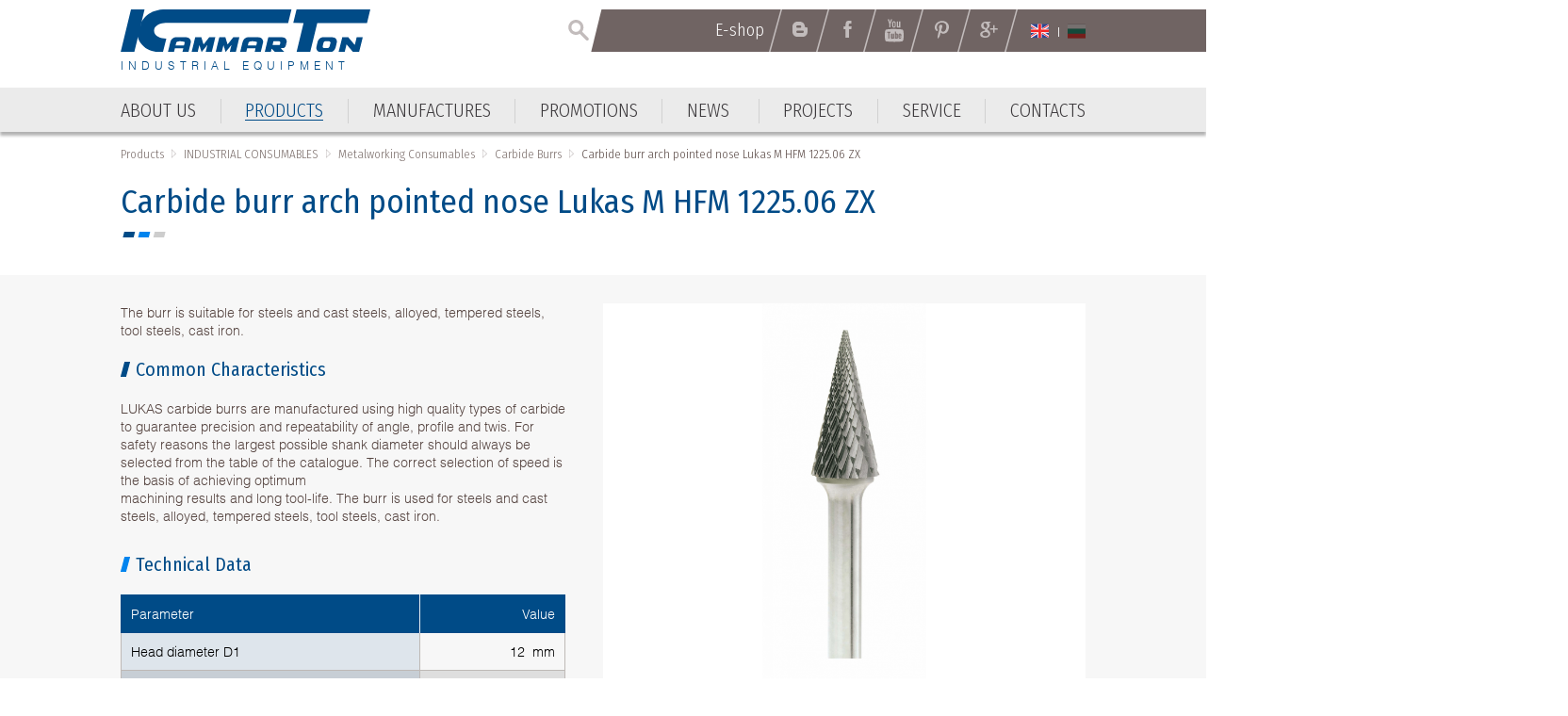

--- FILE ---
content_type: text/html; charset=utf-8
request_url: https://www.kammarton.com/en/products/industrial-consumables/metalworking-consumables/carbide-burrs/carbide-burr-arch-pointed-nose-lukas-%D0%BC-hfm-122506-zx/
body_size: 22871
content:
<!DOCTYPE html ><html class="ProductView 5210 en ProductView NotLoggedIn Chrome Chrome-131"><head><base href="/"></base><meta http-equiv="Content-Type" content="text/html; charset=utf-8"/><meta content="width=device-width, user-scalable=yes, initial-scale=1.0, minimum-scale=1.0, maximum-scale=1.0" name="viewport"/><meta http-equiv="X-UA-Compatible" content="IE=Edge"/><meta name="description" content="The burr is suitable for steels and cast steels, alloyed, tempered steels, tool steels, cast iron."/><link rel="icon" type="image/x-icon" href="https://www.kammarton.com/ApplicationFiles/Resources/Images/FavIcon.png"/><link rel="shortcut icon" type="image/x-icon" href="https://www.kammarton.com/ApplicationFiles/Resources/Images/FavIcon.ico"/><title>Carbide burr arch pointed nose Lukas М HFM 1225.06 ZX ▷ Carbide Burrs ▷ Metalworking Consumables ▷ INDUSTRIAL CONSUMABLES ▷ Products ▷ Kammarton Bulgaria - Industrial Equipment</title><script type="text/javascript" src="ApplicationFiles/Controls/Js/Controls.DOMHelper.js"></script><script type="text/javascript" src="ApplicationFiles/Controls/Js/Controls.EventHelper.js"></script><script type="text/javascript" src="ApplicationFiles/Controls/Js/Controls.Delegates.js"></script><script type="text/javascript" src="ApplicationFiles/Controls/Js/Controls.TemplateLoader.js"></script><script type="text/javascript" src="ApplicationFiles/Controls/Js/Controls.Ajax.js"></script><script type="text/javascript" src="ApplicationFiles/Controls/Js/Controls.BrowserHelper.js"></script><script type="text/javascript" src="ApplicationFiles/Controls/Js/Controls.UI.Effects.js"></script><script type="text/javascript" src="ApplicationFiles/Controls/Js/XmlHttpRequest.js"></script><script type="text/javascript" src="ApplicationFiles/Controls/Js/Controls.SettingsManager.js"></script><script type="text/javascript" src="ApplicationFiles/Controls/Js/CustomUtilities.js"></script><script type="text/javascript" src="ApplicationFiles/Controls/Js/Controls.WindowHelper.js"></script><script type="text/javascript" src="ApplicationFiles/Controls/Js/Controls.Objects.js"></script><script type="text/javascript" src="ApplicationFiles/Controls/Js/Controls.Form.js"></script><script type="text/javascript" src="ApplicationFiles/Resources/Strings/StringResources.en.js"></script><script type="text/javascript" src="ApplicationFiles/Resources/JavaScript/YoutubePlayer.js"></script><script type="text/javascript" src="ApplicationFiles/Resources/JavaScript/Default.js"></script><script type="text/javascript" src="ApplicationFiles/Controls/Js/Controls.UI.ComboBox2.js"></script><script type="text/javascript" src="ApplicationFiles/Resources/JavaScript/Lib/jquery-3.1.1.min.js"></script><script type="text/javascript" src="ApplicationFiles/Resources/JavaScript/Lib/jquery-migrate-1.4.1.min.js"></script><script type="text/javascript" src="ApplicationFiles/Resources/JavaScript/Lib/jquery-ui-custom.min.js"></script><script type="text/javascript" src="ApplicationFiles/Resources/JavaScript/Lib/owl.carousel/owl.carousel.min.js"></script><script type="text/javascript" src="ApplicationFiles/Resources/JavaScript/Lib/jCarousel/jquery.jcarousel.pack.js"></script><link rel="stylesheet" type="text/css" href="ApplicationFiles/Resources/JavaScript/Lib/owl.carousel/assets/owl.carousel.css"></link><script type="text/javascript" src="ApplicationFiles/Resources/JavaScript/ToTop.js"></script><script type="text/javascript" src="ApplicationFiles/Resources/JavaScript/Lib/jquery.dotdotdot.min.js"></script><script type="text/javascript" src="ApplicationFiles/Resources/JavaScript/Lib/magnific-popup/jquery.magnific-popup.min.js"></script><script type="text/javascript" src="ApplicationFiles/Resources/JavaScript/Sticky.js"></script><script type="text/javascript" src="ApplicationFiles/Resources/JavaScript/Scripts.js"></script><link rel="stylesheet" type="text/css" href="ApplicationFiles/Resources/Css/Default.css?v=2"></link>                        <script>(function(w,d,s,l,i){w[l]=w[l]||[];w[l].push({'gtm.start':
                            new Date().getTime(),event:'gtm.js'});var f=d.getElementsByTagName(s)[0],
                            j=d.createElement(s),dl=l!='dataLayer'?'&l='+l:'';j.async=true;j.src=
                            'https://www.googletagmanager.com/gtm.js?id='+i+dl;f.parentNode.insertBefore(j,f);
                            })(window,document,'script','dataLayer','GTM-MDGW96NL');</script>
                        <!-- End Google Tag Manager -->
                        </head><body>                        <!-- Google Tag Manager (noscript) -->
                        <noscript><iframe src="https://www.googletagmanager.com/ns.html?id=GTM-MDGW96NL"
                                          height="0" width="0" style="display:none;visibility:hidden"></iframe></noscript>
                        <!-- End Google Tag Manager (noscript) -->
                        <form class="ContentForm" method="POST" name="Form" id="Form" action="" enctype="multipart/form-data"><script type="text/javascript" data-remove-after-ajax="1">Controls.Form.GlobalBusyIndicatorName = 'GlobalBusyIndicator';Controls.Form.BusyIndicatorTimeout = 250;Controls.Form.RegisterUpdatePanel('TemplateHolder|c0|c13', new Array(''), '');</script><div id="BodyWrapper" class="w100"><div id="HeadWrapper" class="w100 dibt"><div class="MobileMainMenuContainer"><div class="InnerHolder"><div id="MobileMenuButton" class="TabletVisible"><span></span><span></span><span></span><span></span></div><div id="MobileMainMenuContainer" class=""><div class="EmptyContainer"></div><div class="SubContainer"><div class="MainMenuHolder"><nav class="dib w100"><ul class="List"><li class="First MNTM-00007 Item"><A href="https://www.kammarton.com/en/about-us" title="" target="_self" class="dib vat tal First MNTM-00007"><span class="Text">About us</span></A></li><li class="ParentOfCurrent Group Other MNTM-00018 Item HasChildren"><A href="https://www.kammarton.com/en/products" title="" target="_self" class="dib vat tal ParentOfCurrent Group Other MNTM-00018 ArrowLink ArrowDown"><span class="Text">Products</span></A><div class="BtnPlus" onclick="ShowSubmenu(this);" id="Form|c1|c0|c1|Root|c1|c1|Root|c1"><span></span><span></span></div><div id="Form|c1|c0|c1|Root|c1|c1|Root|c2" class="SubMenuContainer w100"><nav class="SubMenu"><ul class="List"><li class="Group Other ProductsMegaSource_PRDCTCTS-41070 Item HasChildren"><A href="https://www.kammarton.com/en/products/welding" title="" target="_self" class="dib vat tal Group Other ProductsMegaSource_PRDCTCTS-41070 ArrowLink ArrowDown"><span class="Text">WELDING</span></A><div class="BtnPlus" onclick="ShowSubmenu(this);" id="Form|c1|c0|c1|Root|c1|c1|Root|c2|c0|Root|c1|c0|Root|c1"><span></span><span></span></div><div id="Form|c1|c0|c1|Root|c1|c1|Root|c2|c0|Root|c1|c0|Root|c2" class="SubMenuContainer w100"><nav class="SubMenu"><ul class="List"><li class="Other ProductsMegaSource_PRDCTCTS-41071 Item"><A href="https://www.kammarton.com/en/products/welding/welding-equipment" title="" target="_self" class="dib vat tal Other ProductsMegaSource_PRDCTCTS-41071"><span class="Text">Welding Equipment</span></A></li><li class="Other ProductsMegaSource_PRDCTCTS-41086 Item"><A href="https://www.kammarton.com/en/products/welding/welding-tables-positioning-systems-and-fixing" title="" target="_self" class="dib vat tal Other ProductsMegaSource_PRDCTCTS-41086"><span class="Text">Welding Tables, Positioning Systems and Fixing</span></A></li><li class="Other ProductsMegaSource_PRDCTCTS-41087 Item"><A href="https://www.kammarton.com/en/products/welding/welding-consumables" title="" target="_self" class="dib vat tal Other ProductsMegaSource_PRDCTCTS-41087"><span class="Text">Welding Consumables</span></A></li><li class="Other ProductsMegaSource_PRDCTCTS-41191 Item"><A href="https://www.kammarton.com/en/products/welding/welding-accessories" title="" target="_self" class="dib vat tal Other ProductsMegaSource_PRDCTCTS-41191"><span class="Text">Welding Accessories</span></A></li><li class="Other ProductsMegaSource_PRDCTCTS-41211 Item"><A href="https://www.kammarton.com/en/products/welding/oxy-fuel-technology" title="" target="_self" class="dib vat tal Other ProductsMegaSource_PRDCTCTS-41211"><span class="Text">Oxy-fuel Technology</span></A></li><li class="Other ProductsMegaSource_PRDCTCTS-41215 Item"><A href="https://www.kammarton.com/en/products/welding/robotic-systems" title="" target="_self" class="dib vat tal Other ProductsMegaSource_PRDCTCTS-41215"><span class="Text">Robotic Systems</span></A></li><li class="Other ProductsMegaSource_PRDCTCTS-41220 Item"><A href="https://www.kammarton.com/en/products/welding/mechanization-systems" title="" target="_self" class="dib vat tal Other ProductsMegaSource_PRDCTCTS-41220"><span class="Text">Mechanization Systems</span></A></li><li class="Other ProductsMegaSource_PRDCTCTS-41759 Item"><A href="https://www.kammarton.com/en/products/welding/automated-welding-systems" title="" target="_self" class="dib vat tal Other ProductsMegaSource_PRDCTCTS-41759"><span class="Text">Automated Welding Systems</span></A></li><li class="Other ProductsMegaSource_PRDCTCTS-41790 Item"><A href="https://www.kammarton.com/en/products/welding/защитни-средства-при-заваряване-en" title="" target="_self" class="dib vat tal Other ProductsMegaSource_PRDCTCTS-41790"><span class="Text">Защитни средства при заваряване</span></A></li></ul></nav></div></li><li class="Group Other ProductsMegaSource_PRDCTCTS-41072 Item HasChildren"><A href="https://www.kammarton.com/en/products/metalworking" title="" target="_self" class="dib vat tal Group Other ProductsMegaSource_PRDCTCTS-41072 ArrowLink ArrowDown"><span class="Text">METALWORKING</span></A><div class="BtnPlus" onclick="ShowSubmenu(this);" id="Form|c1|c0|c1|Root|c1|c1|Root|c2|c0|Root|c1|c1|Root|c1"><span></span><span></span></div><div id="Form|c1|c0|c1|Root|c1|c1|Root|c2|c0|Root|c1|c1|Root|c2" class="SubMenuContainer w100"><nav class="SubMenu"><ul class="List"><li class="Other ProductsMegaSource_PRDCTCTS-41089 Item"><A href="https://www.kammarton.com/en/products/metalworking/metalprocessing" title="" target="_self" class="dib vat tal Other ProductsMegaSource_PRDCTCTS-41089"><span class="Text">Metalprocessing</span></A></li><li class="Other ProductsMegaSource_PRDCTCTS-41090 Item"><A href="https://www.kammarton.com/en/products/metalworking/cutting" title="" target="_self" class="dib vat tal Other ProductsMegaSource_PRDCTCTS-41090"><span class="Text">Cutting</span></A></li><li class="Other ProductsMegaSource_PRDCTCTS-41091 Item"><A href="https://www.kammarton.com/en/products/metalworking/marking-machines-systems" title="" target="_self" class="dib vat tal Other ProductsMegaSource_PRDCTCTS-41091"><span class="Text">Marking Machines Systems</span></A></li><li class="Other ProductsMegaSource_PRDCTCTS-41093 Item"><A href="https://www.kammarton.com/en/products/metalworking/metalworking-consumables" title="" target="_self" class="dib vat tal Other ProductsMegaSource_PRDCTCTS-41093"><span class="Text">Metalworking Consumables</span></A></li></ul></nav></div></li><li class="Group Other ProductsMegaSource_PRDCTCTS-41073 Item HasChildren"><A href="https://www.kammarton.com/en/products/tools" title="" target="_self" class="dib vat tal Group Other ProductsMegaSource_PRDCTCTS-41073 ArrowLink ArrowDown"><span class="Text">TOOLS</span></A><div class="BtnPlus" onclick="ShowSubmenu(this);" id="Form|c1|c0|c1|Root|c1|c1|Root|c2|c0|Root|c1|c2|Root|c1"><span></span><span></span></div><div id="Form|c1|c0|c1|Root|c1|c1|Root|c2|c0|Root|c1|c2|Root|c2" class="SubMenuContainer w100"><nav class="SubMenu"><ul class="List"><li class="Other ProductsMegaSource_PRDCTCTS-41095 Item"><A href="https://www.kammarton.com/en/products/tools/electric-tools" title="" target="_self" class="dib vat tal Other ProductsMegaSource_PRDCTCTS-41095"><span class="Text">Electric Tools</span></A></li><li class="Other ProductsMegaSource_PRDCTCTS-41094 Item"><A href="https://www.kammarton.com/en/products/tools/hand-tools" title="" target="_self" class="dib vat tal Other ProductsMegaSource_PRDCTCTS-41094"><span class="Text">Hand Tools</span></A></li><li class="Other ProductsMegaSource_PRDCTCTS-41096 Item"><A href="https://www.kammarton.com/en/products/tools/pneumatic-tools" title="" target="_self" class="dib vat tal Other ProductsMegaSource_PRDCTCTS-41096"><span class="Text">Pneumatic Tools</span></A></li><li class="Other ProductsMegaSource_PRDCTCTS-41097 Item"><A href="https://www.kammarton.com/en/products/tools/hydraulic-and-hydraulic-lifting-tools" title="" target="_self" class="dib vat tal Other ProductsMegaSource_PRDCTCTS-41097"><span class="Text">Hydraulic and Hydraulic Lifting Tools</span></A></li><li class="Other ProductsMegaSource_PRDCTCTS-41098 Item"><A href="https://www.kammarton.com/en/products/tools/measuring-tools" title="" target="_self" class="dib vat tal Other ProductsMegaSource_PRDCTCTS-41098"><span class="Text">Measuring Tools</span></A></li><li class="Other ProductsMegaSource_PRDCTCTS-41099 Item"><A href="https://www.kammarton.com/en/products/tools/special-equipment-and-tools" title="" target="_self" class="dib vat tal Other ProductsMegaSource_PRDCTCTS-41099"><span class="Text">Special Equipment and Tools</span></A></li><li class="Other ProductsMegaSource_PRDCTCTS-41100 Item"><A href="https://www.kammarton.com/en/products/tools/industrial-furniture" title="" target="_self" class="dib vat tal Other ProductsMegaSource_PRDCTCTS-41100"><span class="Text">Industrial Furniture</span></A></li></ul></nav></div></li><li class="Group Other ProductsMegaSource_PRDCTCTS-41074 Item HasChildren"><A href="https://www.kammarton.com/en/products/industrial-solutions-and-systems" title="" target="_self" class="dib vat tal Group Other ProductsMegaSource_PRDCTCTS-41074 ArrowLink ArrowDown"><span class="Text">INDUSTRIAL SOLUTIONS AND SYSTEMS</span></A><div class="BtnPlus" onclick="ShowSubmenu(this);" id="Form|c1|c0|c1|Root|c1|c1|Root|c2|c0|Root|c1|c3|Root|c1"><span></span><span></span></div><div id="Form|c1|c0|c1|Root|c1|c1|Root|c2|c0|Root|c1|c3|Root|c2" class="SubMenuContainer w100"><nav class="SubMenu"><ul class="List"><li class="Other ProductsMegaSource_PRDCTCTS-41101 Item"><A href="https://www.kammarton.com/en/products/industrial-solutions-and-systems/painting-equipment" title="" target="_self" class="dib vat tal Other ProductsMegaSource_PRDCTCTS-41101"><span class="Text">Painting Equipment</span></A></li><li class="Other ProductsMegaSource_PRDCTCTS-41102 Item"><A href="https://www.kammarton.com/en/products/industrial-solutions-and-systems/blasting-equipment" title="" target="_self" class="dib vat tal Other ProductsMegaSource_PRDCTCTS-41102"><span class="Text">Blasting Equipment</span></A></li><li class="Other ProductsMegaSource_PRDCTCTS-41103 Item"><A href="https://www.kammarton.com/en/products/industrial-solutions-and-systems/high-pressure-water-cleaning-machines" title="" target="_self" class="dib vat tal Other ProductsMegaSource_PRDCTCTS-41103"><span class="Text">High Pressure Water Cleaning Machines</span></A></li><li class="Other ProductsMegaSource_PRDCTCTS-41104 Item"><A href="https://www.kammarton.com/en/products/industrial-solutions-and-systems/vacuum-cleaning-systems" title="" target="_self" class="dib vat tal Other ProductsMegaSource_PRDCTCTS-41104"><span class="Text">Vacuum Cleaning Systems</span></A></li><li class="Other ProductsMegaSource_PRDCTCTS-41105 Item"><A href="https://www.kammarton.com/en/products/industrial-solutions-and-systems/ultrasonics-steam-ultraclean" title="" target="_self" class="dib vat tal Other ProductsMegaSource_PRDCTCTS-41105"><span class="Text">Ultrasonics. Steam. Ultraclean.</span></A></li><li class="Other ProductsMegaSource_PRDCTCTS-41106 Item"><A href="https://www.kammarton.com/en/products/industrial-solutions-and-systems/cleaning-machinery" title="" target="_self" class="dib vat tal Other ProductsMegaSource_PRDCTCTS-41106"><span class="Text">Cleaning Machinery</span></A></li><li class="Other ProductsMegaSource_PRDCTCTS-41107 Item"><A href="https://www.kammarton.com/en/products/industrial-solutions-and-systems/industrial-dehumidifiers-and-heaters" title="" target="_self" class="dib vat tal Other ProductsMegaSource_PRDCTCTS-41107"><span class="Text">Industrial Dehumidifiers and Heaters</span></A></li><li class="Other ProductsMegaSource_PRDCTCTS-41110 Item"><A href="https://www.kammarton.com/en/products/industrial-solutions-and-systems/magnetic-and-permanent-electro-magnetic-lifting" title="" target="_self" class="dib vat tal Other ProductsMegaSource_PRDCTCTS-41110"><span class="Text">Magnetic and Permanent Electro Magnetic Lifting</span></A></li><li class="Other ProductsMegaSource_PRDCTCTS-41111 Item"><A href="https://www.kammarton.com/en/products/industrial-solutions-and-systems/cargo-lifting-lashing-and-moving" title="" target="_self" class="dib vat tal Other ProductsMegaSource_PRDCTCTS-41111"><span class="Text">Cargo Lifting, Lashing and Moving</span></A></li><li class="Other ProductsMegaSource_PRDCTCTS-41752 Item"><A href="https://www.kammarton.com/en/products/industrial-solutions-and-systems/laser-cleaning-machines" title="" target="_self" class="dib vat tal Other ProductsMegaSource_PRDCTCTS-41752"><span class="Text">Laser Cleaning Machines</span></A></li></ul></nav></div></li><li class="Group Other ProductsMegaSource_PRDCTCTS-41075 Item HasChildren"><A href="https://www.kammarton.com/en/products/compressors--and-generators" title="" target="_self" class="dib vat tal Group Other ProductsMegaSource_PRDCTCTS-41075 ArrowLink ArrowDown"><span class="Text">COMPRESSORS  AND GENERATORS</span></A><div class="BtnPlus" onclick="ShowSubmenu(this);" id="Form|c1|c0|c1|Root|c1|c1|Root|c2|c0|Root|c1|c4|Root|c1"><span></span><span></span></div><div id="Form|c1|c0|c1|Root|c1|c1|Root|c2|c0|Root|c1|c4|Root|c2" class="SubMenuContainer w100"><nav class="SubMenu"><ul class="List"><li class="Other ProductsMegaSource_PRDCTCTS-41112 Item"><A href="https://www.kammarton.com/en/products/compressors--and-generators/compressed--air-equipment" title="" target="_self" class="dib vat tal Other ProductsMegaSource_PRDCTCTS-41112"><span class="Text">Compressed  Air Equipment</span></A></li><li class="Other ProductsMegaSource_PRDCTCTS-41113 Item"><A href="https://www.kammarton.com/en/products/compressors--and-generators/hoses-quick-connected-couplings-and-accessories" title="" target="_self" class="dib vat tal Other ProductsMegaSource_PRDCTCTS-41113"><span class="Text">Hoses, Quick Connected Couplings and Accessories</span></A></li><li class="Other ProductsMegaSource_PRDCTCTS-41114 Item"><A href="https://www.kammarton.com/en/products/compressors--and-generators/vacuum-pumps-and-blowers" title="" target="_self" class="dib vat tal Other ProductsMegaSource_PRDCTCTS-41114"><span class="Text">Vacuum Pumps and Blowers</span></A></li><li class="Other ProductsMegaSource_PRDCTCTS-41115 Item"><A href="https://www.kammarton.com/en/products/compressors--and-generators/generators" title="" target="_self" class="dib vat tal Other ProductsMegaSource_PRDCTCTS-41115"><span class="Text">Generators</span></A></li></ul></nav></div></li><li class="Group Other ProductsMegaSource_PRDCTCTS-41076 Item HasChildren"><A href="https://www.kammarton.com/en/products/pumps" title="" target="_self" class="dib vat tal Group Other ProductsMegaSource_PRDCTCTS-41076 ArrowLink ArrowDown"><span class="Text">PUMPS</span></A><div class="BtnPlus" onclick="ShowSubmenu(this);" id="Form|c1|c0|c1|Root|c1|c1|Root|c2|c0|Root|c1|c5|Root|c1"><span></span><span></span></div><div id="Form|c1|c0|c1|Root|c1|c1|Root|c2|c0|Root|c1|c5|Root|c2" class="SubMenuContainer w100"><nav class="SubMenu"><ul class="List"><li class="Other ProductsMegaSource_PRDCTCTS-41148 Item"><A href="https://www.kammarton.com/en/products/pumps/industrial-applications" title="" target="_self" class="dib vat tal Other ProductsMegaSource_PRDCTCTS-41148"><span class="Text">Industrial Applications</span></A></li><li class="Other ProductsMegaSource_PRDCTCTS-41149 Item"><A href="https://www.kammarton.com/en/products/pumps/commercial-water-supply-and-sewage" title="" target="_self" class="dib vat tal Other ProductsMegaSource_PRDCTCTS-41149"><span class="Text">Commercial Water Supply and Sewage</span></A></li><li class="Other ProductsMegaSource_PRDCTCTS-41150 Item"><A href="https://www.kammarton.com/en/products/pumps/dewatering-pumps" title="" target="_self" class="dib vat tal Other ProductsMegaSource_PRDCTCTS-41150"><span class="Text">Dewatering Pumps</span></A></li><li class="Other ProductsMegaSource_PRDCTCTS-41151 Item"><A href="https://www.kammarton.com/en/products/pumps/firefighting-pump-systems-and-equipment" title="" target="_self" class="dib vat tal Other ProductsMegaSource_PRDCTCTS-41151"><span class="Text">Firefighting Pump Systems and Equipment</span></A></li><li class="Other ProductsMegaSource_PRDCTCTS-41686 Item"><A href="https://www.kammarton.com/en/products/pumps/pump-transfer-fluids" title="" target="_self" class="dib vat tal Other ProductsMegaSource_PRDCTCTS-41686"><span class="Text">Pump Transfer Fluids</span></A></li></ul></nav></div></li><li class="Group Other ProductsMegaSource_PRDCTCTS-41077 Item HasChildren"><A href="https://www.kammarton.com/en/products/storage-equipment" title="" target="_self" class="dib vat tal Group Other ProductsMegaSource_PRDCTCTS-41077 ArrowLink ArrowDown"><span class="Text">STORAGE EQUIPMENT</span></A><div class="BtnPlus" onclick="ShowSubmenu(this);" id="Form|c1|c0|c1|Root|c1|c1|Root|c2|c0|Root|c1|c6|Root|c1"><span></span><span></span></div><div id="Form|c1|c0|c1|Root|c1|c1|Root|c2|c0|Root|c1|c6|Root|c2" class="SubMenuContainer w100"><nav class="SubMenu"><ul class="List"><li class="Other ProductsMegaSource_PRDCTCTS-41116 Item"><A href="https://www.kammarton.com/en/products/storage-equipment/storage-systems" title="" target="_self" class="dib vat tal Other ProductsMegaSource_PRDCTCTS-41116"><span class="Text">Storage Systems</span></A></li><li class="Other ProductsMegaSource_PRDCTCTS-41117 Item"><A href="https://www.kammarton.com/en/products/storage-equipment/warehouse-equipment" title="" target="_self" class="dib vat tal Other ProductsMegaSource_PRDCTCTS-41117"><span class="Text">Warehouse Equipment</span></A></li><li class="Other ProductsMegaSource_PRDCTCTS-41754 Item"><A href="https://www.kammarton.com/en/products/storage-equipment/ramps" title="" target="_self" class="dib vat tal Other ProductsMegaSource_PRDCTCTS-41754"><span class="Text">Ramps</span></A></li></ul></nav></div></li><li class="Group Other ProductsMegaSource_PRDCTCTS-41078 Item HasChildren"><A href="https://www.kammarton.com/en/products/packing" title="" target="_self" class="dib vat tal Group Other ProductsMegaSource_PRDCTCTS-41078 ArrowLink ArrowDown"><span class="Text">PACKING</span></A><div class="BtnPlus" onclick="ShowSubmenu(this);" id="Form|c1|c0|c1|Root|c1|c1|Root|c2|c0|Root|c1|c7|Root|c1"><span></span><span></span></div><div id="Form|c1|c0|c1|Root|c1|c1|Root|c2|c0|Root|c1|c7|Root|c2" class="SubMenuContainer w100"><nav class="SubMenu"><ul class="List"><li class="Other ProductsMegaSource_PRDCTCTS-41118 Item"><A href="https://www.kammarton.com/en/products/packing/machines-and-tools-for-strapping-with-pp-and-pet-strap" title="" target="_self" class="dib vat tal Other ProductsMegaSource_PRDCTCTS-41118"><span class="Text">Machines and Tools for Strapping with PP and PET Strap</span></A></li><li class="Other ProductsMegaSource_PRDCTCTS-41119 Item"><A href="https://www.kammarton.com/en/products/packing/hand-tools-for-strapping-with-metal-strap" title="" target="_self" class="dib vat tal Other ProductsMegaSource_PRDCTCTS-41119"><span class="Text">Hand Tools for Strapping with Metal Strap</span></A></li><li class="Other ProductsMegaSource_PRDCTCTS-41120 Item"><A href="https://www.kammarton.com/en/products/packing/machines-for-packing-with-stretch-films-and-tape" title="" target="_self" class="dib vat tal Other ProductsMegaSource_PRDCTCTS-41120"><span class="Text">Machines for Packing with Stretch Films and Tape</span></A></li><li class="Other ProductsMegaSource_PRDCTCTS-41121 Item"><A href="https://www.kammarton.com/en/products/packing/wrapping-machines-with-shrink-film" title="" target="_self" class="dib vat tal Other ProductsMegaSource_PRDCTCTS-41121"><span class="Text">Wrapping Machines with Shrink Film</span></A></li><li class="Other ProductsMegaSource_PRDCTCTS-41122 Item"><A href="https://www.kammarton.com/en/products/packing/vacuum-packaging" title="" target="_self" class="dib vat tal Other ProductsMegaSource_PRDCTCTS-41122"><span class="Text">Vacuum Packaging</span></A></li><li class="Other ProductsMegaSource_PRDCTCTS-41123 Item"><A href="https://www.kammarton.com/en/products/packing/carton-closing-tools" title="" target="_self" class="dib vat tal Other ProductsMegaSource_PRDCTCTS-41123"><span class="Text">Carton Closing Tools</span></A></li><li class="Other ProductsMegaSource_PRDCTCTS-41124 Item"><A href="https://www.kammarton.com/en/products/packing/packaging-accessories" title="" target="_self" class="dib vat tal Other ProductsMegaSource_PRDCTCTS-41124"><span class="Text">Packaging Accessories</span></A></li><li class="Other ProductsMegaSource_PRDCTCTS-41638 Item"><A href="https://www.kammarton.com/en/products/packing/packaging-consumables" title="" target="_self" class="dib vat tal Other ProductsMegaSource_PRDCTCTS-41638"><span class="Text">Packaging Consumables</span></A></li></ul></nav></div></li><li class="Group Other ProductsMegaSource_PRDCTCTS-41079 Item HasChildren"><A href="https://www.kammarton.com/en/products/furniture-and-woodworking-industry" title="" target="_self" class="dib vat tal Group Other ProductsMegaSource_PRDCTCTS-41079 ArrowLink ArrowDown"><span class="Text">FURNITURE AND WOODWORKING INDUSTRY</span></A><div class="BtnPlus" onclick="ShowSubmenu(this);" id="Form|c1|c0|c1|Root|c1|c1|Root|c2|c0|Root|c1|c8|Root|c1"><span></span><span></span></div><div id="Form|c1|c0|c1|Root|c1|c1|Root|c2|c0|Root|c1|c8|Root|c2" class="SubMenuContainer w100"><nav class="SubMenu"><ul class="List"><li class="Other ProductsMegaSource_PRDCTCTS-41125 Item"><A href="https://www.kammarton.com/en/products/furniture-and-woodworking-industry/adhesives" title="" target="_self" class="dib vat tal Other ProductsMegaSource_PRDCTCTS-41125"><span class="Text">Adhesives</span></A></li><li class="Other ProductsMegaSource_PRDCTCTS-41126 Item"><A href="https://www.kammarton.com/en/products/furniture-and-woodworking-industry/wood-coatings" title="" target="_self" class="dib vat tal Other ProductsMegaSource_PRDCTCTS-41126"><span class="Text">Wood Coatings</span></A></li><li class="Other ProductsMegaSource_PRDCTCTS-41127 Item"><A href="https://www.kammarton.com/en/products/furniture-and-woodworking-industry/coated-abrasives-and-sanding-accessories" title="" target="_self" class="dib vat tal Other ProductsMegaSource_PRDCTCTS-41127"><span class="Text">Coated Abrasives and Sanding Accessories</span></A></li><li class="Other ProductsMegaSource_PRDCTCTS-41128 Item"><A href="https://www.kammarton.com/en/products/furniture-and-woodworking-industry/tackers-and-tools-for-stapling-and-nailing" title="" target="_self" class="dib vat tal Other ProductsMegaSource_PRDCTCTS-41128"><span class="Text">Tackers and Tools for Stapling and Nailing</span></A></li><li class="Other ProductsMegaSource_PRDCTCTS-41129 Item"><A href="https://www.kammarton.com/en/products/furniture-and-woodworking-industry/consumables" title="" target="_self" class="dib vat tal Other ProductsMegaSource_PRDCTCTS-41129"><span class="Text">Consumables</span></A></li><li class="Other ProductsMegaSource_PRDCTCTS-41684 Item"><A href="https://www.kammarton.com/en/products/furniture-and-woodworking-industry/hot-air-guns" title="" target="_self" class="dib vat tal Other ProductsMegaSource_PRDCTCTS-41684"><span class="Text">Hot Air Guns</span></A></li><li class="Other ProductsMegaSource_PRDCTCTS-41685 Item"><A href="https://www.kammarton.com/en/products/furniture-and-woodworking-industry/hinges-for-pallet-collars" title="" target="_self" class="dib vat tal Other ProductsMegaSource_PRDCTCTS-41685"><span class="Text">Hinges for Pallet Collars</span></A></li></ul></nav></div></li><li class="Group Other ProductsMegaSource_PRDCTCTS-41080 Item HasChildren"><A href="https://www.kammarton.com/en/products/work-and-environment-protection" title="" target="_self" class="dib vat tal Group Other ProductsMegaSource_PRDCTCTS-41080 ArrowLink ArrowDown"><span class="Text">WORK AND ENVIRONMENT PROTECTION</span></A><div class="BtnPlus" onclick="ShowSubmenu(this);" id="Form|c1|c0|c1|Root|c1|c1|Root|c2|c0|Root|c1|c9|Root|c1"><span></span><span></span></div><div id="Form|c1|c0|c1|Root|c1|c1|Root|c2|c0|Root|c1|c9|Root|c2" class="SubMenuContainer w100"><nav class="SubMenu"><ul class="List"><li class="Other ProductsMegaSource_PRDCTCTS-41133 Item"><A href="https://www.kammarton.com/en/products/work-and-environment-protection/welding-fume-extraction" title="" target="_self" class="dib vat tal Other ProductsMegaSource_PRDCTCTS-41133"><span class="Text">Welding Fume Extraction</span></A></li><li class="Other ProductsMegaSource_PRDCTCTS-41750 Item"><A href="https://www.kammarton.com/en/products/work-and-environment-protection/air-purifiers-for-home-and-office" title="" target="_self" class="dib vat tal Other ProductsMegaSource_PRDCTCTS-41750"><span class="Text">Air Purifiers for Home and Office</span></A></li></ul></nav></div></li><li class="Group Other ProductsMegaSource_PRDCTCTS-41081 Item HasChildren"><A href="https://www.kammarton.com/en/products/construction-equipment" title="" target="_self" class="dib vat tal Group Other ProductsMegaSource_PRDCTCTS-41081 ArrowLink ArrowDown"><span class="Text">CONSTRUCTION EQUIPMENT</span></A><div class="BtnPlus" onclick="ShowSubmenu(this);" id="Form|c1|c0|c1|Root|c1|c1|Root|c2|c0|Root|c1|c10|Root|c1"><span></span><span></span></div><div id="Form|c1|c0|c1|Root|c1|c1|Root|c2|c0|Root|c1|c10|Root|c2" class="SubMenuContainer w100"><nav class="SubMenu"><ul class="List"><li class="Other ProductsMegaSource_PRDCTCTS-41134 Item"><A href="https://www.kammarton.com/en/products/construction-equipment/demolition-and-ramming-machinery" title="" target="_self" class="dib vat tal Other ProductsMegaSource_PRDCTCTS-41134"><span class="Text">Demolition and Ramming Machinery</span></A></li><li class="Other ProductsMegaSource_PRDCTCTS-41135 Item"><A href="https://www.kammarton.com/en/products/construction-equipment/light-construction-equipment" title="" target="_self" class="dib vat tal Other ProductsMegaSource_PRDCTCTS-41135"><span class="Text">Light Construction Equipment</span></A></li><li class="Other ProductsMegaSource_PRDCTCTS-41136 Item"><A href="https://www.kammarton.com/en/products/construction-equipment/massive-application-technology" title="" target="_self" class="dib vat tal Other ProductsMegaSource_PRDCTCTS-41136"><span class="Text">Massive Application Technology</span></A></li><li class="Other ProductsMegaSource_PRDCTCTS-41137 Item"><A href="https://www.kammarton.com/en/products/construction-equipment/bulk-materials-transport-and-monitoring" title="" target="_self" class="dib vat tal Other ProductsMegaSource_PRDCTCTS-41137"><span class="Text">Bulk Materials Transport and Monitoring</span></A></li><li class="Other ProductsMegaSource_PRDCTCTS-41694 Item"><A href="https://www.kammarton.com/en/products/construction-equipment/machines-for-processing-all-types-of-surfaces" title="" target="_self" class="dib vat tal Other ProductsMegaSource_PRDCTCTS-41694"><span class="Text">Machines for Processing All Types of Surfaces</span></A></li></ul></nav></div></li><li class="ParentOfCurrent Group Other ProductsMegaSource_PRDCTCTS-41082 Item HasChildren"><A href="https://www.kammarton.com/en/products/industrial-consumables" title="" target="_self" class="dib vat tal ParentOfCurrent Group Other ProductsMegaSource_PRDCTCTS-41082 ArrowLink ArrowDown"><span class="Text">INDUSTRIAL CONSUMABLES</span></A><div class="BtnPlus" onclick="ShowSubmenu(this);" id="Form|c1|c0|c1|Root|c1|c1|Root|c2|c0|Root|c1|c11|Root|c1"><span></span><span></span></div><div id="Form|c1|c0|c1|Root|c1|c1|Root|c2|c0|Root|c1|c11|Root|c2" class="SubMenuContainer w100"><nav class="SubMenu"><ul class="List"><li class="Current Other ProductsMegaSource_PRDCTCTS-41138 Item"><A href="https://www.kammarton.com/en/products/industrial-consumables/metalworking-consumables" title="" target="_self" class="dib vat tal Current Other ProductsMegaSource_PRDCTCTS-41138"><span class="Text">Metalworking Consumables</span></A></li><li class="Other ProductsMegaSource_PRDCTCTS-41139 Item"><A href="https://www.kammarton.com/en/products/industrial-consumables/adhesives-primers-activators" title="" target="_self" class="dib vat tal Other ProductsMegaSource_PRDCTCTS-41139"><span class="Text">Adhesives, Primers, Activators</span></A></li><li class="Other ProductsMegaSource_PRDCTCTS-41140 Item"><A href="https://www.kammarton.com/en/products/industrial-consumables/color-marking" title="" target="_self" class="dib vat tal Other ProductsMegaSource_PRDCTCTS-41140"><span class="Text">Color Marking</span></A></li><li class="Other ProductsMegaSource_PRDCTCTS-41141 Item"><A href="https://www.kammarton.com/en/products/industrial-consumables/paper-and-cleaning-cloths-for-industry" title="" target="_self" class="dib vat tal Other ProductsMegaSource_PRDCTCTS-41141"><span class="Text">Paper and Cleaning Cloths for Industry</span></A></li><li class="Other ProductsMegaSource_PRDCTCTS-41575 Item"><A href="https://www.kammarton.com/en/products/industrial-consumables/structural-adhesives-and-sealants" title="" target="_self" class="dib vat tal Other ProductsMegaSource_PRDCTCTS-41575"><span class="Text">Structural Adhesives and Sealants</span></A></li><li class="Other ProductsMegaSource_PRDCTCTS-41581 Item"><A href="https://www.kammarton.com/en/products/industrial-consumables/cleaning-and-degreasing" title="" target="_self" class="dib vat tal Other ProductsMegaSource_PRDCTCTS-41581"><span class="Text">Cleaning and Degreasing</span></A></li><li class="Other ProductsMegaSource_PRDCTCTS-41584 Item"><A href="https://www.kammarton.com/en/products/industrial-consumables/adhesive-tapes" title="" target="_self" class="dib vat tal Other ProductsMegaSource_PRDCTCTS-41584"><span class="Text">Adhesive Tapes</span></A></li><li class="Other ProductsMegaSource_PRDCTCTS-41591 Item"><A href="https://www.kammarton.com/en/products/industrial-consumables/lubricating-aerosols-emulsions-greases" title="" target="_self" class="dib vat tal Other ProductsMegaSource_PRDCTCTS-41591"><span class="Text">Lubricating Aerosols, Emulsions, Greases</span></A></li><li class="Other ProductsMegaSource_PRDCTCTS-41596 Item"><A href="https://www.kammarton.com/en/products/industrial-consumables/repair-and-maintenance-products" title="" target="_self" class="dib vat tal Other ProductsMegaSource_PRDCTCTS-41596"><span class="Text">Repair and Maintenance Products</span></A></li><li class="Other ProductsMegaSource_PRDCTCTS-41600 Item"><A href="https://www.kammarton.com/en/products/industrial-consumables/technical-spray" title="" target="_self" class="dib vat tal Other ProductsMegaSource_PRDCTCTS-41600"><span class="Text">Technical Spray</span></A></li><li class="Other ProductsMegaSource_PRDCTCTS-41604 Item"><A href="https://www.kammarton.com/en/products/industrial-consumables/industrial-cleaners-and-systems" title="" target="_self" class="dib vat tal Other ProductsMegaSource_PRDCTCTS-41604"><span class="Text">Industrial Cleaners and Systems</span></A></li></ul></nav></div></li><li class="Group Other ProductsMegaSource_PRDCTCTS-41083 Item HasChildren"><A href="https://www.kammarton.com/en/products/personal-protective-equipment" title="" target="_self" class="dib vat tal Group Other ProductsMegaSource_PRDCTCTS-41083 ArrowLink ArrowDown"><span class="Text">PERSONAL PROTECTIVE EQUIPMENT</span></A><div class="BtnPlus" onclick="ShowSubmenu(this);" id="Form|c1|c0|c1|Root|c1|c1|Root|c2|c0|Root|c1|c12|Root|c1"><span></span><span></span></div><div id="Form|c1|c0|c1|Root|c1|c1|Root|c2|c0|Root|c1|c12|Root|c2" class="SubMenuContainer w100"><nav class="SubMenu"><ul class="List"><li class="Other ProductsMegaSource_PRDCTCTS-41142 Item"><A href="https://www.kammarton.com/en/products/personal-protective-equipment/safety-shoes-and-boots" title="" target="_self" class="dib vat tal Other ProductsMegaSource_PRDCTCTS-41142"><span class="Text">Safety Shoes and Boots</span></A></li><li class="Other ProductsMegaSource_PRDCTCTS-41143 Item"><A href="https://www.kammarton.com/en/products/personal-protective-equipment/workwear-and-fabrics" title="" target="_self" class="dib vat tal Other ProductsMegaSource_PRDCTCTS-41143"><span class="Text">Workwear and Fabrics</span></A></li><li class="Other ProductsMegaSource_PRDCTCTS-41144 Item"><A href="https://www.kammarton.com/en/products/personal-protective-equipment/gloves" title="" target="_self" class="dib vat tal Other ProductsMegaSource_PRDCTCTS-41144"><span class="Text">Gloves</span></A></li><li class="Other ProductsMegaSource_PRDCTCTS-41145 Item"><A href="https://www.kammarton.com/en/products/personal-protective-equipment/head-protection" title="" target="_self" class="dib vat tal Other ProductsMegaSource_PRDCTCTS-41145"><span class="Text">Head Protection</span></A></li><li class="Other ProductsMegaSource_PRDCTCTS-41146 Item"><A href="https://www.kammarton.com/en/products/personal-protective-equipment/respiratory-protection" title="" target="_self" class="dib vat tal Other ProductsMegaSource_PRDCTCTS-41146"><span class="Text">Respiratory Protection</span></A></li><li class="Other ProductsMegaSource_PRDCTCTS-41147 Item"><A href="https://www.kammarton.com/en/products/personal-protective-equipment/fall-protection" title="" target="_self" class="dib vat tal Other ProductsMegaSource_PRDCTCTS-41147"><span class="Text">Fall Protection</span></A></li><li class="Other ProductsMegaSource_PRDCTCTS-41423 Item"><A href="https://www.kammarton.com/en/products/personal-protective-equipment/other-ppe" title="" target="_self" class="dib vat tal Other ProductsMegaSource_PRDCTCTS-41423"><span class="Text">Other PPE</span></A></li><li class="Other ProductsMegaSource_PRDCTCTS-41784 Item"><A href="https://www.kammarton.com/en/products/personal-protective-equipment/welding-protective-equipment" title="" target="_self" class="dib vat tal Other ProductsMegaSource_PRDCTCTS-41784"><span class="Text">Welding Protective Equipment</span></A></li></ul></nav></div></li><li class="Group Other ProductsMegaSource_PRDCTCTS-41745 Item HasChildren"><A href="https://www.kammarton.com/en/products/outlet" title="" target="_self" class="dib vat tal Group Other ProductsMegaSource_PRDCTCTS-41745 ArrowLink ArrowDown"><span class="Text">OUTLET</span></A><div class="BtnPlus" onclick="ShowSubmenu(this);" id="Form|c1|c0|c1|Root|c1|c1|Root|c2|c0|Root|c1|c13|Root|c1"><span></span><span></span></div><div id="Form|c1|c0|c1|Root|c1|c1|Root|c2|c0|Root|c1|c13|Root|c2" class="SubMenuContainer w100"><nav class="SubMenu"><ul class="List"><li class="Other ProductsMegaSource_PRDCTCTS-41746 Item"><A href="https://www.kammarton.com/en/products/outlet/outlet-equipment-and-machines" title="" target="_self" class="dib vat tal Other ProductsMegaSource_PRDCTCTS-41746"><span class="Text">Outlet Equipment and Machines</span></A></li><li class="Other ProductsMegaSource_PRDCTCTS-41748 Item"><A href="https://www.kammarton.com/en/products/outlet/outlet-consumables" title="" target="_self" class="dib vat tal Other ProductsMegaSource_PRDCTCTS-41748"><span class="Text">Outlet Consumables</span></A></li><li class="Other ProductsMegaSource_PRDCTCTS-41749 Item"><A href="https://www.kammarton.com/en/products/outlet/other-outlet" title="" target="_self" class="dib vat tal Other ProductsMegaSource_PRDCTCTS-41749"><span class="Text">Other Outlet</span></A></li></ul></nav></div></li></ul></nav></div></li><li class="Other MNTM-00009 Item"><A href="https://www.kammarton.com/en/manufactures" title="" target="_self" class="dib vat tal Other MNTM-00009"><span class="Text">Manufactures</span></A></li><li class="Other MNTM-00010 Item"><A href="https://www.kammarton.com/en/promotions" title="" target="_self" class="dib vat tal Other MNTM-00010"><span class="Text">Promotions</span></A></li><li class="Other MNTM-00011 Item"><A href="https://www.kammarton.com/en/news" title="" target="_self" class="dib vat tal Other MNTM-00011"><span class="Text">News</span></A></li><li class="Other MNTM-00012 Item"><A href="https://www.kammarton.com/en/projects" title="" target="_self" class="dib vat tal Other MNTM-00012"><span class="Text">Projects</span></A></li><li class="Other MNTM-00013 Item"><A href="https://www.kammarton.com/en/service" title="" target="_self" class="dib vat tal Other MNTM-00013"><span class="Text">Service</span></A></li><li class="Last MNTM-00014 Item"><A href="https://www.kammarton.com/en/contacts" title="" target="_self" class="dib vat tal Last MNTM-00014"><span class="Text">Contacts</span></A></li></ul></nav><div class="SocialMenu dib"><ul class="List dib vat CustomLINKHTML w100"><li class="onlineshop Item dib vat w100"><A href="http://toolsshop.bg/" title="" target="_blank" class="onlineshop First"><span class="Text">E-shop</span></A></li></ul><div class="LanguageBlock "><div id="LanguageMenuID" class="LanguageMenu"><ul class="LanguageMenuHolder"><li class="MenuItem dbfl pr tac Language_en Active"><div class="NavLink" id="Form|c1|c0|c5|Root|c1|c0|c0|c0"><div class="LinkHolder" id="Form|c1|c0|c5|Root|c1|c0|c0|c0|c0"><div class="Separator dbfl" id="Form|c1|c0|c5|Root|c1|c0|c0|c0|c0|c0"></div></div></div></li><li class="MenuItem dbfl pr tac Language_bg "><div class="NavLink" id="Form|c1|c0|c5|Root|c1|c1|c0|c0"><div class="LinkHolder" id="Form|c1|c0|c5|Root|c1|c1|c0|c0|c0"><div class="Separator dbfl" id="Form|c1|c0|c5|Root|c1|c1|c0|c0|c0|c0"></div><A class="BreadcrumbLink Language_bg " href="https://www.kammarton.com/продукти/металообработване/консумативи-за-металообработване/борфрези/борфреза-конусна-с-остър-връх-lukas-м-hfm-122506-zx" title="bg">Български</A></div></div></li></ul></div></div><div class="clear"></div><div class="socmenumobile w100 tac"><nav class="dib"><ul class="List SocialIcons"><li class="blogspot First MNTM-00001 Item"><A href="#" title="" target="_blank" class="blogspot First MNTM-00001"><div id="Form|c1|c0|c7|Root|c1|c0|Root|c0|c0" class=" MenuIcon"><!-- Generator: Adobe Illustrator 19.0.0, SVG Export Plug-In . SVG Version: 6.00 Build 0)  -->
<svg version="1.1" id="Layer_1" xmlns="http://www.w3.org/2000/svg" xmlns:xlink="http://www.w3.org/1999/xlink" x="0px" y="0px"
	 viewBox="-297 389 16 16" style="enable-background:new -297 389 16 16;" xml:space="preserve">
<style type="text/css">
	.sts0{fill:#C2BCBC;}
	.stq1{enable-background:new    ;}
</style>
<path id="group_4_" class="sts0" d="M-282,395h-0.9c-0.5,0-1-0.5-1.1-1c0-2.9-2.3-5-5.2-5h-2.6c-2.9,0-5.2,2.3-5.2,5.2v5.7
	c0,2.9,2.3,5.2,5.2,5.2h5.6c2.9,0,5.2-2.3,5.2-5.2v-3.7C-281,395.6-281.5,395-282,395z M-291.7,393h2.7c0.7,0,1.3,0.6,1.3,1.3
	c0,0.7-0.6,1.3-1.3,1.3h-2.7c-0.7,0-1.3-0.6-1.3-1.3C-293,393.6-292.4,393-291.7,393z M-286.3,401h-5.3c-0.7,0-1.3-0.6-1.3-1.3
	c0-0.7,0.6-1.3,1.3-1.3h5.3c0.7,0,1.3,0.6,1.3,1.3C-285,400.4-285.6,401-286.3,401z"/>

</svg>
</div><span class="Text">Blogspot</span></A></li><li class="facebook Other MNTM-00002 Item"><A href="https://www.facebook.com/Kammarton" title="" target="_blank" class="facebook Other MNTM-00002"><div id="Form|c1|c0|c7|Root|c1|c1|Root|c0|c0" class=" MenuIcon"><!-- Generator: Adobe Illustrator 19.0.0, SVG Export Plug-In . SVG Version: 6.00 Build 0)  -->
<svg version="1.1" id="Layer_1" xmlns="http://www.w3.org/2000/svg" xmlns:xlink="http://www.w3.org/1999/xlink" x="0px" y="0px"
	 viewBox="-301 388 9 18" style="enable-background:new -301 388 9 18;" xml:space="preserve">
<style type="text/css">
	.st0{enable-background:new    ;}
	.st1{fill:#C2BCBC;}
</style>
<path id="XMLID_50_" class="st1" d="M-292.2,393.9h-3c0-0.9,0-1.5,0-1.7c0-1,0.5-1.2,1.2-1.2s1.6,0,1.6,0v-0.1V388c0,0-0.6,0-2.5,0
	c-2.7,0-3.8,0.7-3.8,5.7c0,0.1,0,0.1,0,0.2h-2v3.1h2c0,4.5,0,9,0,9h3.6c0,0,0-5,0-9h2.5L-292.2,393.9z"/>
</svg>
</div><span class="Text">Facebook</span></A></li><li class="youtube Other MNTM-00003 Item"><A href="https://www.youtube.com/channel/UC-ZEkv-xWM9Hh8aMgnVktTA" title="" target="_blank" class="youtube Other MNTM-00003"><div id="Form|c1|c0|c7|Root|c1|c2|Root|c0|c0" class=" MenuIcon"><!-- Generator: Adobe Illustrator 19.0.0, SVG Export Plug-In . SVG Version: 6.00 Build 0)  -->
<svg version="1.1" id="Layer_1" xmlns="http://www.w3.org/2000/svg" xmlns:xlink="http://www.w3.org/1999/xlink" x="0px" y="0px"
	 viewBox="-295 384 20 25" style="enable-background:new -295 384 20 25;" xml:space="preserve">
<style type="text/css">
	.st0{enable-background:new    ;}
	.st1{fill:#C2BCBC;}
</style>
<g>
	<g id="XMLID_32_">
		<polygon id="XMLID_33_" class="st1" points="-288.6,384.6 -289.5,387.8 -290.4,384.6 -291.9,384.6 -290.2,389.4 -290.2,392.9 
			-289.5,392.9 -288.9,392.9 -288.9,389.4 -287.2,384.6 		"/>
		<path id="XMLID_34_" class="st1" d="M-285.3,393.4c-1.1,0-1.9-0.9-1.9-1.9v-3.1c0-1.1,0.9-1.9,1.9-1.9s1.9,0.9,1.9,1.9v3.1
			C-283.4,392.5-284.2,393.4-285.3,393.4z M-285.3,387.6c-0.4,0-0.8,0.3-0.8,0.8v3.1c0,0.4,0.3,0.8,0.8,0.8s0.8-0.3,0.8-0.8v-3.1
			C-284.5,388-284.9,387.6-285.3,387.6z"/>
		<path id="XMLID_37_" class="st1" d="M-280.1,386.7v5c0,0-1,0.8-1-0.1c0-0.9,0-4.9,0-4.9h-1.2c0,1.1,0,4.6,0,5.7s1.7,1.1,2.3,0.3
			v0.5h1.4v-6.5H-280.1z"/>
	</g>
	<path class="st1" d="M-279,400.5c-0.3,0-0.6,0.3-0.6,0.6v0.6h1.2v-0.6C-278.4,400.8-278.7,400.5-279,400.5z"/>
	<path class="st1" d="M-282.4,404c0-0.1,0-0.2,0-0.3c0,0,0-1.9,0-2.7c0-0.1,0-0.2,0-0.3c0-0.5-0.7-0.2-0.9-0.1v3.5
		C-283,404.2-282.4,404.5-282.4,404z"/>
	<path class="st1" d="M-275.4,396.7c-0.1-0.8-0.8-1.4-1.6-1.5c-2.5-0.2-5.2-0.4-8-0.4c-2.8,0-5.5,0.1-8,0.4
		c-0.8,0.1-1.4,0.7-1.6,1.5c-0.3,1.6-0.4,3.2-0.4,4.9c0,1.7,0.1,3.4,0.4,4.9c0.1,0.8,0.8,1.4,1.6,1.5c2.5,0.2,5.2,0.4,8,0.4
		c2.8,0,5.5-0.1,8-0.4c0.8-0.1,1.4-0.7,1.6-1.5c0.3-1.6,0.4-3.2,0.4-4.9C-275,399.9-275.1,398.3-275.4,396.7z M-288.9,398.8h-1.3
		v6.3h-1.1v-6.3h-1.3v-1.1h3.6V398.8z M-285.3,405.1h-1.2v-0.4c-0.5,0.7-1.9,0.7-1.9-0.2c0-0.9,0-3.9,0-4.8h1.1c0,0,0,3.4,0,4.1
		c0,0.8,0.9,0.1,0.9,0.1v-4.2h1.2V405.1z M-281.2,401c0,0.9,0,2.2,0,2.7c0,0.3,0,0.6,0,0.8c0,0.6-1.5,0.7-2,0.2v0.3h-1.1v-7.4h1.1
		v2.3c0.5-0.5,2-0.4,2,0.2C-281.2,400.3-281.2,400.6-281.2,401z M-277.5,402.6h-0.9h-1.2v0.9c0,0.3,0.3,0.6,0.6,0.6
		c0.3,0,0.5-0.2,0.6-0.5h0.9c0,0.8-0.7,1.4-1.5,1.4c-0.8,0-1.5-0.7-1.5-1.5v-2.4c0-0.8,0.7-1.5,1.5-1.5c0.8,0,1.5,0.7,1.5,1.5V402.6
		z"/>
</g>
</svg>
</div><span class="Text">Youtube</span></A></li><li class="printpress Other MNTM-00004 Item"><A href="https://www.pinterest.com/kammarton/" title="" target="_blank" class="printpress Other MNTM-00004"><div id="Form|c1|c0|c7|Root|c1|c3|Root|c0|c0" class=" MenuIcon"><!-- Generator: Adobe Illustrator 19.0.0, SVG Export Plug-In . SVG Version: 6.00 Build 0)  -->
<svg version="1.1" id="Layer_1" xmlns="http://www.w3.org/2000/svg" xmlns:xlink="http://www.w3.org/1999/xlink" x="0px" y="0px"
	 viewBox="-298 387 15 19" style="enable-background:new -298 387 15 19;" xml:space="preserve">
<style type="text/css">
	.st0{enable-background:new    ;}
	.st1{fill:#C2BCBC;}
</style>
<g>
	<path class="st1" d="M-294.8,405.9c0,0.1,0.2,0.2,0.3,0.1c0.1-0.1,1.5-1.8,2-3.5c0.1-0.5,0.8-3,0.8-3c0.4,0.7,1.5,1.3,2.7,1.3
		c3.6,0,6-3.2,6-7.4c0-3.2-2.8-6.2-7-6.2c-5.3,0-8,3.7-8,6.7c0,1.9,0.7,3.5,2.3,4.1c0.3,0.1,0.5,0,0.6-0.3c0.1-0.2,0.2-0.7,0.2-0.9
		c0.1-0.3,0-0.4-0.2-0.6c-0.4-0.5-0.7-1.2-0.7-2.1c0-2.7,2.1-5.2,5.5-5.2c3,0,4.6,1.8,4.6,4.1c0,3.1-1.4,5.7-3.5,5.7
		c-1.2,0-2-0.9-1.8-2.1c0.3-1.4,1-2.8,1-3.8c0-0.9-0.5-1.6-1.5-1.6c-1.2,0-2.1,1.2-2.1,2.8c0,1,0.4,1.7,0.4,1.7s-1.2,5-1.4,5.9
		C-295.2,403.5-294.8,405.7-294.8,405.9z"/>
</g>
</svg>
</div><span class="Text">Printpress</span></A></li><li class="googleplus Last MNTM-00005 Item"><A href="https://plus.google.com/107930716630953987444" title="" target="_blank" class="googleplus Last MNTM-00005"><div id="Form|c1|c0|c7|Root|c1|c4|Root|c0|c0" class=" MenuIcon"><!-- Generator: Adobe Illustrator 19.0.0, SVG Export Plug-In . SVG Version: 6.00 Build 0)  -->
<svg version="1.1" id="Layer_1" xmlns="http://www.w3.org/2000/svg" xmlns:xlink="http://www.w3.org/1999/xlink" x="0px" y="0px"
	 viewBox="-296 388 19 17" style="enable-background:new -296 388 19 17;" xml:space="preserve">
<style type="text/css">
	.st0{enable-background:new    ;}
	.st1{fill:#C2BCBC;}
</style>
<g id="XMLID_21_">
	<path id="XMLID_22_" class="st1" d="M-287.5,395.2c1.7-1.4,1.8-2.8,1.7-3.8c-0.1-1-0.9-1.6-0.7-1.8c0.2-0.2,0.4,0,1.1-0.4
		c0.6-0.4,1.1-1.2,0.2-1.2c0,0-3.8,0-5.2,0c-1.4,0-4.4,1.2-4.4,4.1s2.3,3.8,2.9,3.8c0.6,0,1.2,0,1.2,0s-0.1,0.5-0.1,0.9
		c0,0.4,0.2,0.8,0.2,0.8s-2.9,0.1-4.5,1.9c-1.3,1.5-0.9,3.8,1.1,4.8c2.1,1,5.4,1.1,7.3-0.4c1.8-1.4,2-3.7,0.9-5.4
		C-286.9,396.8-289.2,396.5-287.5,395.2z M-292,392.9c-0.7-1.5-0.1-3,0.8-3.3c1.2-0.4,2.1,0.7,2.5,1.5c0.4,0.8,0.7,2.4-0.3,3.3
		C-289.9,395.3-291.4,394.4-292,392.9z M-290.1,403.4c-2.7,0-3.4-1.5-3.4-2.3c0-0.8,1-2.1,3.4-2.1c2.1,0,3,1.5,3,2.1
		C-287.1,401.8-287.4,403.4-290.1,403.4z"/>
	<path id="XMLID_26_" class="st1" d="M-277.5,394.9h-2.9V392c0-0.2-0.1-0.3-0.3-0.3h-1c-0.2,0-0.3,0.1-0.3,0.3v2.9h-2.9
		c-0.2,0-0.3,0.1-0.3,0.3v1c0,0.2,0.1,0.3,0.3,0.3h2.9v2.9c0,0.2,0.1,0.3,0.3,0.3h1c0.2,0,0.3-0.1,0.3-0.3v-2.9h2.9
		c0.2,0,0.3-0.1,0.3-0.3v-1C-277.2,395-277.3,394.9-277.5,394.9z"/>
</g>
</svg>
</div><span class="Text">Google+</span></A></li></ul></nav></div></div></div></div></div></div></div><div class="MobileMainMenuContainerSticky"><div class="InnerHolder"><div id="MobileMenuButtonSticky" class="TabletVisible"><span></span><span></span><span></span><span></span></div></div></div><header id="Header" class=""><div class="NormalHeader"><div class="InnerHolder Wrap HeadMenu"><div class="LogoHolder dib vat"><A href="https://www.kammarton.com/en" title="" class="Logo"><img src="ApplicationFiles/Resources/Images/Logo.svg" alt="Industrial Equipment - Kammarton Bulgaria" title="Industrial Equipment - Kammarton Bulgaria" border="0" class="LogoImage"/><span class="dib LogoText">Industrial  equipment</span></A></div><div class="SocialMenuParent dib vat pr"><div class="SiteSearch dib vat pr"><div class="SearchBar"><div onkeydown="if(event.keyCode == 13)  { var b = document.getElementById('Form|c1|c0|c12|c1|c5'); if(b != null) { b.click(); event.preventDefault(); event.stopPropagation(); }}"><a class="dib vam" onclick="SearchBtn(this);" href="javascript:void(0);"><!-- Generator: Adobe Illustrator 19.0.0, SVG Export Plug-In . SVG Version: 6.00 Build 0)  -->
<svg version="1.1" id="Layer_1" xmlns="http://www.w3.org/2000/svg" xmlns:xlink="http://www.w3.org/1999/xlink" x="0px" y="0px"
	 viewBox="0 0 20.5 20.9" style="enable-background:new 0 0 20.5 20.9;" xml:space="preserve">
<style type="text/css">
	.st0{fill:none;}
	.st1{fill:#B19D98;}
</style>
<path id="XMLID_76_" class="st0" d="M12.2,7.6c0-2.5-2.1-4.6-4.6-4.6S3,5.1,3,7.6s2.1,4.6,4.6,4.6S12.2,10.1,12.2,7.6z"/>
<path id="XMLID_92_" class="st1" d="M20.1,18.3L13.8,12c0.9-1.2,1.4-2.8,1.4-4.4c0-4.2-3.4-7.6-7.6-7.6S0,3.4,0,7.6s3.4,7.6,7.6,7.6
	c1.4,0,2.8-0.4,3.9-1.1l6.4,6.4c0.6,0.6,1.6,0.6,2.2,0C20.7,19.9,20.7,18.9,20.1,18.3z M3,7.6C3,5.1,5.1,3,7.6,3s4.6,2.1,4.6,4.6
	s-2.1,4.6-4.6,4.6S3,10.1,3,7.6z"/>
</svg>
<i class="IconSearch dib"></i></a><div class="InpRow"><div class="SearchContainer"><div class="FormField"><div class="dib w100 InnerInputHolder"><input id="Form|c1|c0|c12|c1|c3" type="text" name="Form|c1|c0|c12|c1|c3" class="InputTextSearch dib"/></div></div></div></div><A onclick="Controls.Form.DoSubmit('Form|c1|c0|c12|c1|c5', 'Click', '', false); event.preventDefault();" href="javascript:void(0)" title="" class="SearchBtn dib vam CloseBtn active" id="Form|c1|c0|c12|c1|c5"><!-- Generator: Adobe Illustrator 19.0.0, SVG Export Plug-In . SVG Version: 6.00 Build 0)  -->
<svg version="1.1" id="Layer_1" xmlns="http://www.w3.org/2000/svg" xmlns:xlink="http://www.w3.org/1999/xlink" x="0px" y="0px"
	 viewBox="0 0 20.5 20.9" style="enable-background:new 0 0 20.5 20.9;" xml:space="preserve">
<style type="text/css">
	.st0{fill:none;}
	.st1{fill:#B19D98;}
</style>
<path id="XMLID_76_" class="st0" d="M12.2,7.6c0-2.5-2.1-4.6-4.6-4.6S3,5.1,3,7.6s2.1,4.6,4.6,4.6S12.2,10.1,12.2,7.6z"/>
<path id="XMLID_92_" class="st1" d="M20.1,18.3L13.8,12c0.9-1.2,1.4-2.8,1.4-4.4c0-4.2-3.4-7.6-7.6-7.6S0,3.4,0,7.6s3.4,7.6,7.6,7.6
	c1.4,0,2.8-0.4,3.9-1.1l6.4,6.4c0.6,0.6,1.6,0.6,2.2,0C20.7,19.9,20.7,18.9,20.1,18.3z M3,7.6C3,5.1,5.1,3,7.6,3s4.6,2.1,4.6,4.6
	s-2.1,4.6-4.6,4.6S3,10.1,3,7.6z"/>
</svg>
<i class="IconSearch dib"></i></A></div></div></div><div class="SocialMenu dib vat"><ul class="List dib CustomLINKHTML"><li class="onlineshop Item"><A href="http://toolsshop.bg/" title="" target="_blank" class="onlineshop First"><span class="Text">E-shop</span></A></li></ul><nav class="dib"><ul class="List SocialIcons"><li class="blogspot First MNTM-00001 Item"><A href="#" title="" target="_blank" class="blogspot First MNTM-00001"><div id="Form|c1|c0|c16|Root|c1|c0|Root|c0|c0" class=" MenuIcon"><!-- Generator: Adobe Illustrator 19.0.0, SVG Export Plug-In . SVG Version: 6.00 Build 0)  -->
<svg version="1.1" id="Layer_1" xmlns="http://www.w3.org/2000/svg" xmlns:xlink="http://www.w3.org/1999/xlink" x="0px" y="0px"
	 viewBox="-297 389 16 16" style="enable-background:new -297 389 16 16;" xml:space="preserve">
<style type="text/css">
	.sts0{fill:#C2BCBC;}
	.stq1{enable-background:new    ;}
</style>
<path id="group_4_" class="sts0" d="M-282,395h-0.9c-0.5,0-1-0.5-1.1-1c0-2.9-2.3-5-5.2-5h-2.6c-2.9,0-5.2,2.3-5.2,5.2v5.7
	c0,2.9,2.3,5.2,5.2,5.2h5.6c2.9,0,5.2-2.3,5.2-5.2v-3.7C-281,395.6-281.5,395-282,395z M-291.7,393h2.7c0.7,0,1.3,0.6,1.3,1.3
	c0,0.7-0.6,1.3-1.3,1.3h-2.7c-0.7,0-1.3-0.6-1.3-1.3C-293,393.6-292.4,393-291.7,393z M-286.3,401h-5.3c-0.7,0-1.3-0.6-1.3-1.3
	c0-0.7,0.6-1.3,1.3-1.3h5.3c0.7,0,1.3,0.6,1.3,1.3C-285,400.4-285.6,401-286.3,401z"/>

</svg>
</div><span class="Text">Blogspot</span></A></li><li class="facebook Other MNTM-00002 Item"><A href="https://www.facebook.com/Kammarton" title="" target="_blank" class="facebook Other MNTM-00002"><div id="Form|c1|c0|c16|Root|c1|c1|Root|c0|c0" class=" MenuIcon"><!-- Generator: Adobe Illustrator 19.0.0, SVG Export Plug-In . SVG Version: 6.00 Build 0)  -->
<svg version="1.1" id="Layer_1" xmlns="http://www.w3.org/2000/svg" xmlns:xlink="http://www.w3.org/1999/xlink" x="0px" y="0px"
	 viewBox="-301 388 9 18" style="enable-background:new -301 388 9 18;" xml:space="preserve">
<style type="text/css">
	.st0{enable-background:new    ;}
	.st1{fill:#C2BCBC;}
</style>
<path id="XMLID_50_" class="st1" d="M-292.2,393.9h-3c0-0.9,0-1.5,0-1.7c0-1,0.5-1.2,1.2-1.2s1.6,0,1.6,0v-0.1V388c0,0-0.6,0-2.5,0
	c-2.7,0-3.8,0.7-3.8,5.7c0,0.1,0,0.1,0,0.2h-2v3.1h2c0,4.5,0,9,0,9h3.6c0,0,0-5,0-9h2.5L-292.2,393.9z"/>
</svg>
</div><span class="Text">Facebook</span></A></li><li class="youtube Other MNTM-00003 Item"><A href="https://www.youtube.com/channel/UC-ZEkv-xWM9Hh8aMgnVktTA" title="" target="_blank" class="youtube Other MNTM-00003"><div id="Form|c1|c0|c16|Root|c1|c2|Root|c0|c0" class=" MenuIcon"><!-- Generator: Adobe Illustrator 19.0.0, SVG Export Plug-In . SVG Version: 6.00 Build 0)  -->
<svg version="1.1" id="Layer_1" xmlns="http://www.w3.org/2000/svg" xmlns:xlink="http://www.w3.org/1999/xlink" x="0px" y="0px"
	 viewBox="-295 384 20 25" style="enable-background:new -295 384 20 25;" xml:space="preserve">
<style type="text/css">
	.st0{enable-background:new    ;}
	.st1{fill:#C2BCBC;}
</style>
<g>
	<g id="XMLID_32_">
		<polygon id="XMLID_33_" class="st1" points="-288.6,384.6 -289.5,387.8 -290.4,384.6 -291.9,384.6 -290.2,389.4 -290.2,392.9 
			-289.5,392.9 -288.9,392.9 -288.9,389.4 -287.2,384.6 		"/>
		<path id="XMLID_34_" class="st1" d="M-285.3,393.4c-1.1,0-1.9-0.9-1.9-1.9v-3.1c0-1.1,0.9-1.9,1.9-1.9s1.9,0.9,1.9,1.9v3.1
			C-283.4,392.5-284.2,393.4-285.3,393.4z M-285.3,387.6c-0.4,0-0.8,0.3-0.8,0.8v3.1c0,0.4,0.3,0.8,0.8,0.8s0.8-0.3,0.8-0.8v-3.1
			C-284.5,388-284.9,387.6-285.3,387.6z"/>
		<path id="XMLID_37_" class="st1" d="M-280.1,386.7v5c0,0-1,0.8-1-0.1c0-0.9,0-4.9,0-4.9h-1.2c0,1.1,0,4.6,0,5.7s1.7,1.1,2.3,0.3
			v0.5h1.4v-6.5H-280.1z"/>
	</g>
	<path class="st1" d="M-279,400.5c-0.3,0-0.6,0.3-0.6,0.6v0.6h1.2v-0.6C-278.4,400.8-278.7,400.5-279,400.5z"/>
	<path class="st1" d="M-282.4,404c0-0.1,0-0.2,0-0.3c0,0,0-1.9,0-2.7c0-0.1,0-0.2,0-0.3c0-0.5-0.7-0.2-0.9-0.1v3.5
		C-283,404.2-282.4,404.5-282.4,404z"/>
	<path class="st1" d="M-275.4,396.7c-0.1-0.8-0.8-1.4-1.6-1.5c-2.5-0.2-5.2-0.4-8-0.4c-2.8,0-5.5,0.1-8,0.4
		c-0.8,0.1-1.4,0.7-1.6,1.5c-0.3,1.6-0.4,3.2-0.4,4.9c0,1.7,0.1,3.4,0.4,4.9c0.1,0.8,0.8,1.4,1.6,1.5c2.5,0.2,5.2,0.4,8,0.4
		c2.8,0,5.5-0.1,8-0.4c0.8-0.1,1.4-0.7,1.6-1.5c0.3-1.6,0.4-3.2,0.4-4.9C-275,399.9-275.1,398.3-275.4,396.7z M-288.9,398.8h-1.3
		v6.3h-1.1v-6.3h-1.3v-1.1h3.6V398.8z M-285.3,405.1h-1.2v-0.4c-0.5,0.7-1.9,0.7-1.9-0.2c0-0.9,0-3.9,0-4.8h1.1c0,0,0,3.4,0,4.1
		c0,0.8,0.9,0.1,0.9,0.1v-4.2h1.2V405.1z M-281.2,401c0,0.9,0,2.2,0,2.7c0,0.3,0,0.6,0,0.8c0,0.6-1.5,0.7-2,0.2v0.3h-1.1v-7.4h1.1
		v2.3c0.5-0.5,2-0.4,2,0.2C-281.2,400.3-281.2,400.6-281.2,401z M-277.5,402.6h-0.9h-1.2v0.9c0,0.3,0.3,0.6,0.6,0.6
		c0.3,0,0.5-0.2,0.6-0.5h0.9c0,0.8-0.7,1.4-1.5,1.4c-0.8,0-1.5-0.7-1.5-1.5v-2.4c0-0.8,0.7-1.5,1.5-1.5c0.8,0,1.5,0.7,1.5,1.5V402.6
		z"/>
</g>
</svg>
</div><span class="Text">Youtube</span></A></li><li class="printpress Other MNTM-00004 Item"><A href="https://www.pinterest.com/kammarton/" title="" target="_blank" class="printpress Other MNTM-00004"><div id="Form|c1|c0|c16|Root|c1|c3|Root|c0|c0" class=" MenuIcon"><!-- Generator: Adobe Illustrator 19.0.0, SVG Export Plug-In . SVG Version: 6.00 Build 0)  -->
<svg version="1.1" id="Layer_1" xmlns="http://www.w3.org/2000/svg" xmlns:xlink="http://www.w3.org/1999/xlink" x="0px" y="0px"
	 viewBox="-298 387 15 19" style="enable-background:new -298 387 15 19;" xml:space="preserve">
<style type="text/css">
	.st0{enable-background:new    ;}
	.st1{fill:#C2BCBC;}
</style>
<g>
	<path class="st1" d="M-294.8,405.9c0,0.1,0.2,0.2,0.3,0.1c0.1-0.1,1.5-1.8,2-3.5c0.1-0.5,0.8-3,0.8-3c0.4,0.7,1.5,1.3,2.7,1.3
		c3.6,0,6-3.2,6-7.4c0-3.2-2.8-6.2-7-6.2c-5.3,0-8,3.7-8,6.7c0,1.9,0.7,3.5,2.3,4.1c0.3,0.1,0.5,0,0.6-0.3c0.1-0.2,0.2-0.7,0.2-0.9
		c0.1-0.3,0-0.4-0.2-0.6c-0.4-0.5-0.7-1.2-0.7-2.1c0-2.7,2.1-5.2,5.5-5.2c3,0,4.6,1.8,4.6,4.1c0,3.1-1.4,5.7-3.5,5.7
		c-1.2,0-2-0.9-1.8-2.1c0.3-1.4,1-2.8,1-3.8c0-0.9-0.5-1.6-1.5-1.6c-1.2,0-2.1,1.2-2.1,2.8c0,1,0.4,1.7,0.4,1.7s-1.2,5-1.4,5.9
		C-295.2,403.5-294.8,405.7-294.8,405.9z"/>
</g>
</svg>
</div><span class="Text">Printpress</span></A></li><li class="googleplus Last MNTM-00005 Item"><A href="https://plus.google.com/107930716630953987444" title="" target="_blank" class="googleplus Last MNTM-00005"><div id="Form|c1|c0|c16|Root|c1|c4|Root|c0|c0" class=" MenuIcon"><!-- Generator: Adobe Illustrator 19.0.0, SVG Export Plug-In . SVG Version: 6.00 Build 0)  -->
<svg version="1.1" id="Layer_1" xmlns="http://www.w3.org/2000/svg" xmlns:xlink="http://www.w3.org/1999/xlink" x="0px" y="0px"
	 viewBox="-296 388 19 17" style="enable-background:new -296 388 19 17;" xml:space="preserve">
<style type="text/css">
	.st0{enable-background:new    ;}
	.st1{fill:#C2BCBC;}
</style>
<g id="XMLID_21_">
	<path id="XMLID_22_" class="st1" d="M-287.5,395.2c1.7-1.4,1.8-2.8,1.7-3.8c-0.1-1-0.9-1.6-0.7-1.8c0.2-0.2,0.4,0,1.1-0.4
		c0.6-0.4,1.1-1.2,0.2-1.2c0,0-3.8,0-5.2,0c-1.4,0-4.4,1.2-4.4,4.1s2.3,3.8,2.9,3.8c0.6,0,1.2,0,1.2,0s-0.1,0.5-0.1,0.9
		c0,0.4,0.2,0.8,0.2,0.8s-2.9,0.1-4.5,1.9c-1.3,1.5-0.9,3.8,1.1,4.8c2.1,1,5.4,1.1,7.3-0.4c1.8-1.4,2-3.7,0.9-5.4
		C-286.9,396.8-289.2,396.5-287.5,395.2z M-292,392.9c-0.7-1.5-0.1-3,0.8-3.3c1.2-0.4,2.1,0.7,2.5,1.5c0.4,0.8,0.7,2.4-0.3,3.3
		C-289.9,395.3-291.4,394.4-292,392.9z M-290.1,403.4c-2.7,0-3.4-1.5-3.4-2.3c0-0.8,1-2.1,3.4-2.1c2.1,0,3,1.5,3,2.1
		C-287.1,401.8-287.4,403.4-290.1,403.4z"/>
	<path id="XMLID_26_" class="st1" d="M-277.5,394.9h-2.9V392c0-0.2-0.1-0.3-0.3-0.3h-1c-0.2,0-0.3,0.1-0.3,0.3v2.9h-2.9
		c-0.2,0-0.3,0.1-0.3,0.3v1c0,0.2,0.1,0.3,0.3,0.3h2.9v2.9c0,0.2,0.1,0.3,0.3,0.3h1c0.2,0,0.3-0.1,0.3-0.3v-2.9h2.9
		c0.2,0,0.3-0.1,0.3-0.3v-1C-277.2,395-277.3,394.9-277.5,394.9z"/>
</g>
</svg>
</div><span class="Text">Google+</span></A></li></ul></nav><div class="LanguageBlock dib"><div id="LanguageMenuID" class="LanguageMenu"><ul class="LanguageMenuHolder"><li class="MenuItem dbfl pr tac Language_en Active"><div class="NavLink" id="Form|c1|c0|c18|Root|c1|c0|c0|c0"><div class="LinkHolder" id="Form|c1|c0|c18|Root|c1|c0|c0|c0|c0"><div class="Separator dbfl" id="Form|c1|c0|c18|Root|c1|c0|c0|c0|c0|c0"></div></div></div></li><li class="MenuItem dbfl pr tac Language_bg "><div class="NavLink" id="Form|c1|c0|c18|Root|c1|c1|c0|c0"><div class="LinkHolder" id="Form|c1|c0|c18|Root|c1|c1|c0|c0|c0"><div class="Separator dbfl" id="Form|c1|c0|c18|Root|c1|c1|c0|c0|c0|c0"></div><A class="BreadcrumbLink Language_bg " href="https://www.kammarton.com/продукти/металообработване/консумативи-за-металообработване/борфрези/борфреза-конусна-с-остър-връх-lukas-м-hfm-122506-zx" title="bg">Български</A></div></div></li></ul></div></div></div></div><div class="MenuLine"></div></div><div class="MainMenuContainerFull"><div class="InnerHolder Wrap"><div class="MainMenuContainer"><div class="MainMenuHolder"><nav class="dib w100"><ul class="List"><li class="First MNTM-00007 Item"><A href="https://www.kammarton.com/en/about-us" title="" target="_self" class="dib First MNTM-00007"><span class="Text">About us</span></A></li><span class="OnlyForDesktop MenuSeparator dib vat tac"></span><li class="ParentOfCurrent Group Other MNTM-00018 Item HasChildren"><A href="https://www.kammarton.com/en/products" title="" target="_self" class="dib ParentOfCurrent Group Other MNTM-00018 ArrowLink ArrowDown"><span class="Text">Products</span></A><div id="Form|c1|c0|c20|Root|c1|c1|Root|c1" class="SubMenuContainer pa w100"><ul class="SubMenu Wrap"><li class="Group Other ProductsMegaSource_PRDCTCTS-41070 Item dib Level-0"><div id="Form|c1|c0|c20|Root|c1|c1|Root|c1|c0|Root|c0|c0|Root|c0" class="Arrow"></div><A href="https://www.kammarton.com/en/products/welding" title="WELDING" target="_self" class="Link dib vat Group Other ProductsMegaSource_PRDCTCTS-41070"><span class="Text">WELDING</span></A><ul class="SubMenu"><li class="Other ProductsMegaSource_PRDCTCTS-41071 Item dib Level-1"><A href="https://www.kammarton.com/en/products/welding/welding-equipment" title="Welding Equipment" target="_self" class="Link dib vat Other ProductsMegaSource_PRDCTCTS-41071"><span class="Text">Welding Equipment</span></A></li><li class="Other ProductsMegaSource_PRDCTCTS-41086 Item dib Level-1"><A href="https://www.kammarton.com/en/products/welding/welding-tables-positioning-systems-and-fixing" title="Welding Tables, Positioning Systems and Fixing" target="_self" class="Link dib vat Other ProductsMegaSource_PRDCTCTS-41086"><span class="Text">Welding Tables, Positioning Systems and Fixing</span></A></li><li class="Other ProductsMegaSource_PRDCTCTS-41087 Item dib Level-1"><A href="https://www.kammarton.com/en/products/welding/welding-consumables" title="Welding Consumables" target="_self" class="Link dib vat Other ProductsMegaSource_PRDCTCTS-41087"><span class="Text">Welding Consumables</span></A></li><li class="Other ProductsMegaSource_PRDCTCTS-41191 Item dib Level-1"><A href="https://www.kammarton.com/en/products/welding/welding-accessories" title="Welding Accessories" target="_self" class="Link dib vat Other ProductsMegaSource_PRDCTCTS-41191"><span class="Text">Welding Accessories</span></A></li><li class="Other ProductsMegaSource_PRDCTCTS-41211 Item dib Level-1"><A href="https://www.kammarton.com/en/products/welding/oxy-fuel-technology" title="Oxy-fuel Technology" target="_self" class="Link dib vat Other ProductsMegaSource_PRDCTCTS-41211"><span class="Text">Oxy-fuel Technology</span></A></li><li class="Other ProductsMegaSource_PRDCTCTS-41215 Item dib Level-1"><A href="https://www.kammarton.com/en/products/welding/robotic-systems" title="Robotic Systems" target="_self" class="Link dib vat Other ProductsMegaSource_PRDCTCTS-41215"><span class="Text">Robotic Systems</span></A></li><li class="Other ProductsMegaSource_PRDCTCTS-41220 Item dib Level-1"><A href="https://www.kammarton.com/en/products/welding/mechanization-systems" title="Mechanization Systems" target="_self" class="Link dib vat Other ProductsMegaSource_PRDCTCTS-41220"><span class="Text">Mechanization Systems</span></A></li><li class="Other ProductsMegaSource_PRDCTCTS-41759 Item dib Level-1"><A href="https://www.kammarton.com/en/products/welding/automated-welding-systems" title="Automated Welding Systems" target="_self" class="Link dib vat Other ProductsMegaSource_PRDCTCTS-41759"><span class="Text">Automated Welding Systems</span></A></li><li class="Other ProductsMegaSource_PRDCTCTS-41790 Item dib Level-1"><A href="https://www.kammarton.com/en/products/welding/защитни-средства-при-заваряване-en" title="Защитни средства при заваряване" target="_self" class="Link dib vat Other ProductsMegaSource_PRDCTCTS-41790"><span class="Text">Защитни средства при заваряване</span></A></li></ul></li><li class="Group Other ProductsMegaSource_PRDCTCTS-41072 Item dib Level-0"><div id="Form|c1|c0|c20|Root|c1|c1|Root|c1|c0|Root|c0|c1|Root|c0" class="Arrow"></div><A href="https://www.kammarton.com/en/products/metalworking" title="METALWORKING" target="_self" class="Link dib vat Group Other ProductsMegaSource_PRDCTCTS-41072"><span class="Text">METALWORKING</span></A><ul class="SubMenu"><li class="Other ProductsMegaSource_PRDCTCTS-41089 Item dib Level-1"><A href="https://www.kammarton.com/en/products/metalworking/metalprocessing" title="Metalprocessing" target="_self" class="Link dib vat Other ProductsMegaSource_PRDCTCTS-41089"><span class="Text">Metalprocessing</span></A></li><li class="Other ProductsMegaSource_PRDCTCTS-41090 Item dib Level-1"><A href="https://www.kammarton.com/en/products/metalworking/cutting" title="Cutting" target="_self" class="Link dib vat Other ProductsMegaSource_PRDCTCTS-41090"><span class="Text">Cutting</span></A></li><li class="Other ProductsMegaSource_PRDCTCTS-41091 Item dib Level-1"><A href="https://www.kammarton.com/en/products/metalworking/marking-machines-systems" title="Marking Machines Systems" target="_self" class="Link dib vat Other ProductsMegaSource_PRDCTCTS-41091"><span class="Text">Marking Machines Systems</span></A></li><li class="Other ProductsMegaSource_PRDCTCTS-41093 Item dib Level-1"><A href="https://www.kammarton.com/en/products/metalworking/metalworking-consumables" title="Metalworking Consumables" target="_self" class="Link dib vat Other ProductsMegaSource_PRDCTCTS-41093"><span class="Text">Metalworking Consumables</span></A></li></ul></li><li class="Group Other ProductsMegaSource_PRDCTCTS-41073 Item dib Level-0"><div id="Form|c1|c0|c20|Root|c1|c1|Root|c1|c0|Root|c0|c2|Root|c0" class="Arrow"></div><A href="https://www.kammarton.com/en/products/tools" title="TOOLS" target="_self" class="Link dib vat Group Other ProductsMegaSource_PRDCTCTS-41073"><span class="Text">TOOLS</span></A><ul class="SubMenu"><li class="Other ProductsMegaSource_PRDCTCTS-41095 Item dib Level-1"><A href="https://www.kammarton.com/en/products/tools/electric-tools" title="Electric Tools" target="_self" class="Link dib vat Other ProductsMegaSource_PRDCTCTS-41095"><span class="Text">Electric Tools</span></A></li><li class="Other ProductsMegaSource_PRDCTCTS-41094 Item dib Level-1"><A href="https://www.kammarton.com/en/products/tools/hand-tools" title="Hand Tools" target="_self" class="Link dib vat Other ProductsMegaSource_PRDCTCTS-41094"><span class="Text">Hand Tools</span></A></li><li class="Other ProductsMegaSource_PRDCTCTS-41096 Item dib Level-1"><A href="https://www.kammarton.com/en/products/tools/pneumatic-tools" title="Pneumatic Tools" target="_self" class="Link dib vat Other ProductsMegaSource_PRDCTCTS-41096"><span class="Text">Pneumatic Tools</span></A></li><li class="Other ProductsMegaSource_PRDCTCTS-41097 Item dib Level-1"><A href="https://www.kammarton.com/en/products/tools/hydraulic-and-hydraulic-lifting-tools" title="Hydraulic and Hydraulic Lifting Tools" target="_self" class="Link dib vat Other ProductsMegaSource_PRDCTCTS-41097"><span class="Text">Hydraulic and Hydraulic Lifting Tools</span></A></li><li class="Other ProductsMegaSource_PRDCTCTS-41098 Item dib Level-1"><A href="https://www.kammarton.com/en/products/tools/measuring-tools" title="Measuring Tools" target="_self" class="Link dib vat Other ProductsMegaSource_PRDCTCTS-41098"><span class="Text">Measuring Tools</span></A></li><li class="Other ProductsMegaSource_PRDCTCTS-41099 Item dib Level-1"><A href="https://www.kammarton.com/en/products/tools/special-equipment-and-tools" title="Special Equipment and Tools" target="_self" class="Link dib vat Other ProductsMegaSource_PRDCTCTS-41099"><span class="Text">Special Equipment and Tools</span></A></li><li class="Other ProductsMegaSource_PRDCTCTS-41100 Item dib Level-1"><A href="https://www.kammarton.com/en/products/tools/industrial-furniture" title="Industrial Furniture" target="_self" class="Link dib vat Other ProductsMegaSource_PRDCTCTS-41100"><span class="Text">Industrial Furniture</span></A></li></ul></li><li class="Group Other ProductsMegaSource_PRDCTCTS-41074 Item dib Level-0"><div id="Form|c1|c0|c20|Root|c1|c1|Root|c1|c0|Root|c0|c3|Root|c0" class="Arrow"></div><A href="https://www.kammarton.com/en/products/industrial-solutions-and-systems" title="INDUSTRIAL SOLUTIONS AND SYSTEMS" target="_self" class="Link dib vat Group Other ProductsMegaSource_PRDCTCTS-41074"><span class="Text">INDUSTRIAL SOLUTIONS AND SYSTEMS</span></A><ul class="SubMenu"><li class="Other ProductsMegaSource_PRDCTCTS-41101 Item dib Level-1"><A href="https://www.kammarton.com/en/products/industrial-solutions-and-systems/painting-equipment" title="Painting Equipment" target="_self" class="Link dib vat Other ProductsMegaSource_PRDCTCTS-41101"><span class="Text">Painting Equipment</span></A></li><li class="Other ProductsMegaSource_PRDCTCTS-41102 Item dib Level-1"><A href="https://www.kammarton.com/en/products/industrial-solutions-and-systems/blasting-equipment" title="Blasting Equipment" target="_self" class="Link dib vat Other ProductsMegaSource_PRDCTCTS-41102"><span class="Text">Blasting Equipment</span></A></li><li class="Other ProductsMegaSource_PRDCTCTS-41103 Item dib Level-1"><A href="https://www.kammarton.com/en/products/industrial-solutions-and-systems/high-pressure-water-cleaning-machines" title="High Pressure Water Cleaning Machines" target="_self" class="Link dib vat Other ProductsMegaSource_PRDCTCTS-41103"><span class="Text">High Pressure Water Cleaning Machines</span></A></li><li class="Other ProductsMegaSource_PRDCTCTS-41104 Item dib Level-1"><A href="https://www.kammarton.com/en/products/industrial-solutions-and-systems/vacuum-cleaning-systems" title="Vacuum Cleaning Systems" target="_self" class="Link dib vat Other ProductsMegaSource_PRDCTCTS-41104"><span class="Text">Vacuum Cleaning Systems</span></A></li><li class="Other ProductsMegaSource_PRDCTCTS-41105 Item dib Level-1"><A href="https://www.kammarton.com/en/products/industrial-solutions-and-systems/ultrasonics-steam-ultraclean" title="Ultrasonics. Steam. Ultraclean." target="_self" class="Link dib vat Other ProductsMegaSource_PRDCTCTS-41105"><span class="Text">Ultrasonics. Steam. Ultraclean.</span></A></li><li class="Other ProductsMegaSource_PRDCTCTS-41106 Item dib Level-1"><A href="https://www.kammarton.com/en/products/industrial-solutions-and-systems/cleaning-machinery" title="Cleaning Machinery" target="_self" class="Link dib vat Other ProductsMegaSource_PRDCTCTS-41106"><span class="Text">Cleaning Machinery</span></A></li><li class="Other ProductsMegaSource_PRDCTCTS-41107 Item dib Level-1"><A href="https://www.kammarton.com/en/products/industrial-solutions-and-systems/industrial-dehumidifiers-and-heaters" title="Industrial Dehumidifiers and Heaters" target="_self" class="Link dib vat Other ProductsMegaSource_PRDCTCTS-41107"><span class="Text">Industrial Dehumidifiers and Heaters</span></A></li><li class="Other ProductsMegaSource_PRDCTCTS-41110 Item dib Level-1"><A href="https://www.kammarton.com/en/products/industrial-solutions-and-systems/magnetic-and-permanent-electro-magnetic-lifting" title="Magnetic and Permanent Electro Magnetic Lifting" target="_self" class="Link dib vat Other ProductsMegaSource_PRDCTCTS-41110"><span class="Text">Magnetic and Permanent Electro Magnetic Lifting</span></A></li><li class="Other ProductsMegaSource_PRDCTCTS-41111 Item dib Level-1"><A href="https://www.kammarton.com/en/products/industrial-solutions-and-systems/cargo-lifting-lashing-and-moving" title="Cargo Lifting, Lashing and Moving" target="_self" class="Link dib vat Other ProductsMegaSource_PRDCTCTS-41111"><span class="Text">Cargo Lifting, Lashing and Moving</span></A></li><li class="Other ProductsMegaSource_PRDCTCTS-41752 Item dib Level-1"><A href="https://www.kammarton.com/en/products/industrial-solutions-and-systems/laser-cleaning-machines" title="Laser Cleaning Machines" target="_self" class="Link dib vat Other ProductsMegaSource_PRDCTCTS-41752"><span class="Text">Laser Cleaning Machines</span></A></li></ul></li><li class="Group Other ProductsMegaSource_PRDCTCTS-41075 Item dib Level-0"><div id="Form|c1|c0|c20|Root|c1|c1|Root|c1|c0|Root|c0|c4|Root|c0" class="Arrow"></div><A href="https://www.kammarton.com/en/products/compressors--and-generators" title="COMPRESSORS  AND GENERATORS" target="_self" class="Link dib vat Group Other ProductsMegaSource_PRDCTCTS-41075"><span class="Text">COMPRESSORS  AND GENERATORS</span></A><ul class="SubMenu"><li class="Other ProductsMegaSource_PRDCTCTS-41112 Item dib Level-1"><A href="https://www.kammarton.com/en/products/compressors--and-generators/compressed--air-equipment" title="Compressed  Air Equipment" target="_self" class="Link dib vat Other ProductsMegaSource_PRDCTCTS-41112"><span class="Text">Compressed  Air Equipment</span></A></li><li class="Other ProductsMegaSource_PRDCTCTS-41113 Item dib Level-1"><A href="https://www.kammarton.com/en/products/compressors--and-generators/hoses-quick-connected-couplings-and-accessories" title="Hoses, Quick Connected Couplings and Accessories" target="_self" class="Link dib vat Other ProductsMegaSource_PRDCTCTS-41113"><span class="Text">Hoses, Quick Connected Couplings and Accessories</span></A></li><li class="Other ProductsMegaSource_PRDCTCTS-41114 Item dib Level-1"><A href="https://www.kammarton.com/en/products/compressors--and-generators/vacuum-pumps-and-blowers" title="Vacuum Pumps and Blowers" target="_self" class="Link dib vat Other ProductsMegaSource_PRDCTCTS-41114"><span class="Text">Vacuum Pumps and Blowers</span></A></li><li class="Other ProductsMegaSource_PRDCTCTS-41115 Item dib Level-1"><A href="https://www.kammarton.com/en/products/compressors--and-generators/generators" title="Generators" target="_self" class="Link dib vat Other ProductsMegaSource_PRDCTCTS-41115"><span class="Text">Generators</span></A></li></ul></li><li class="Group Other ProductsMegaSource_PRDCTCTS-41076 Item dib Level-0"><div id="Form|c1|c0|c20|Root|c1|c1|Root|c1|c0|Root|c0|c5|Root|c0" class="Arrow"></div><A href="https://www.kammarton.com/en/products/pumps" title="PUMPS" target="_self" class="Link dib vat Group Other ProductsMegaSource_PRDCTCTS-41076"><span class="Text">PUMPS</span></A><ul class="SubMenu"><li class="Other ProductsMegaSource_PRDCTCTS-41148 Item dib Level-1"><A href="https://www.kammarton.com/en/products/pumps/industrial-applications" title="Industrial Applications" target="_self" class="Link dib vat Other ProductsMegaSource_PRDCTCTS-41148"><span class="Text">Industrial Applications</span></A></li><li class="Other ProductsMegaSource_PRDCTCTS-41149 Item dib Level-1"><A href="https://www.kammarton.com/en/products/pumps/commercial-water-supply-and-sewage" title="Commercial Water Supply and Sewage" target="_self" class="Link dib vat Other ProductsMegaSource_PRDCTCTS-41149"><span class="Text">Commercial Water Supply and Sewage</span></A></li><li class="Other ProductsMegaSource_PRDCTCTS-41150 Item dib Level-1"><A href="https://www.kammarton.com/en/products/pumps/dewatering-pumps" title="Dewatering Pumps" target="_self" class="Link dib vat Other ProductsMegaSource_PRDCTCTS-41150"><span class="Text">Dewatering Pumps</span></A></li><li class="Other ProductsMegaSource_PRDCTCTS-41151 Item dib Level-1"><A href="https://www.kammarton.com/en/products/pumps/firefighting-pump-systems-and-equipment" title="Firefighting Pump Systems and Equipment" target="_self" class="Link dib vat Other ProductsMegaSource_PRDCTCTS-41151"><span class="Text">Firefighting Pump Systems and Equipment</span></A></li><li class="Other ProductsMegaSource_PRDCTCTS-41686 Item dib Level-1"><A href="https://www.kammarton.com/en/products/pumps/pump-transfer-fluids" title="Pump Transfer Fluids" target="_self" class="Link dib vat Other ProductsMegaSource_PRDCTCTS-41686"><span class="Text">Pump Transfer Fluids</span></A></li></ul></li><li class="Group Other ProductsMegaSource_PRDCTCTS-41077 Item dib Level-0"><div id="Form|c1|c0|c20|Root|c1|c1|Root|c1|c0|Root|c0|c6|Root|c0" class="Arrow"></div><A href="https://www.kammarton.com/en/products/storage-equipment" title="STORAGE EQUIPMENT" target="_self" class="Link dib vat Group Other ProductsMegaSource_PRDCTCTS-41077"><span class="Text">STORAGE EQUIPMENT</span></A><ul class="SubMenu"><li class="Other ProductsMegaSource_PRDCTCTS-41116 Item dib Level-1"><A href="https://www.kammarton.com/en/products/storage-equipment/storage-systems" title="Storage Systems" target="_self" class="Link dib vat Other ProductsMegaSource_PRDCTCTS-41116"><span class="Text">Storage Systems</span></A></li><li class="Other ProductsMegaSource_PRDCTCTS-41117 Item dib Level-1"><A href="https://www.kammarton.com/en/products/storage-equipment/warehouse-equipment" title="Warehouse Equipment" target="_self" class="Link dib vat Other ProductsMegaSource_PRDCTCTS-41117"><span class="Text">Warehouse Equipment</span></A></li><li class="Other ProductsMegaSource_PRDCTCTS-41754 Item dib Level-1"><A href="https://www.kammarton.com/en/products/storage-equipment/ramps" title="Ramps" target="_self" class="Link dib vat Other ProductsMegaSource_PRDCTCTS-41754"><span class="Text">Ramps</span></A></li></ul></li><li class="Group Other ProductsMegaSource_PRDCTCTS-41078 Item dib Level-0"><div id="Form|c1|c0|c20|Root|c1|c1|Root|c1|c0|Root|c0|c7|Root|c0" class="Arrow"></div><A href="https://www.kammarton.com/en/products/packing" title="PACKING" target="_self" class="Link dib vat Group Other ProductsMegaSource_PRDCTCTS-41078"><span class="Text">PACKING</span></A><ul class="SubMenu"><li class="Other ProductsMegaSource_PRDCTCTS-41118 Item dib Level-1"><A href="https://www.kammarton.com/en/products/packing/machines-and-tools-for-strapping-with-pp-and-pet-strap" title="Machines and Tools for Strapping with PP and PET Strap" target="_self" class="Link dib vat Other ProductsMegaSource_PRDCTCTS-41118"><span class="Text">Machines and Tools for Strapping with PP and PET Strap</span></A></li><li class="Other ProductsMegaSource_PRDCTCTS-41119 Item dib Level-1"><A href="https://www.kammarton.com/en/products/packing/hand-tools-for-strapping-with-metal-strap" title="Hand Tools for Strapping with Metal Strap" target="_self" class="Link dib vat Other ProductsMegaSource_PRDCTCTS-41119"><span class="Text">Hand Tools for Strapping with Metal Strap</span></A></li><li class="Other ProductsMegaSource_PRDCTCTS-41120 Item dib Level-1"><A href="https://www.kammarton.com/en/products/packing/machines-for-packing-with-stretch-films-and-tape" title="Machines for Packing with Stretch Films and Tape" target="_self" class="Link dib vat Other ProductsMegaSource_PRDCTCTS-41120"><span class="Text">Machines for Packing with Stretch Films and Tape</span></A></li><li class="Other ProductsMegaSource_PRDCTCTS-41121 Item dib Level-1"><A href="https://www.kammarton.com/en/products/packing/wrapping-machines-with-shrink-film" title="Wrapping Machines with Shrink Film" target="_self" class="Link dib vat Other ProductsMegaSource_PRDCTCTS-41121"><span class="Text">Wrapping Machines with Shrink Film</span></A></li><li class="Other ProductsMegaSource_PRDCTCTS-41122 Item dib Level-1"><A href="https://www.kammarton.com/en/products/packing/vacuum-packaging" title="Vacuum Packaging" target="_self" class="Link dib vat Other ProductsMegaSource_PRDCTCTS-41122"><span class="Text">Vacuum Packaging</span></A></li><li class="Other ProductsMegaSource_PRDCTCTS-41123 Item dib Level-1"><A href="https://www.kammarton.com/en/products/packing/carton-closing-tools" title="Carton Closing Tools" target="_self" class="Link dib vat Other ProductsMegaSource_PRDCTCTS-41123"><span class="Text">Carton Closing Tools</span></A></li><li class="Other ProductsMegaSource_PRDCTCTS-41124 Item dib Level-1"><A href="https://www.kammarton.com/en/products/packing/packaging-accessories" title="Packaging Accessories" target="_self" class="Link dib vat Other ProductsMegaSource_PRDCTCTS-41124"><span class="Text">Packaging Accessories</span></A></li><li class="Other ProductsMegaSource_PRDCTCTS-41638 Item dib Level-1"><A href="https://www.kammarton.com/en/products/packing/packaging-consumables" title="Packaging Consumables" target="_self" class="Link dib vat Other ProductsMegaSource_PRDCTCTS-41638"><span class="Text">Packaging Consumables</span></A></li></ul></li><li class="Group Other ProductsMegaSource_PRDCTCTS-41079 Item dib Level-0"><div id="Form|c1|c0|c20|Root|c1|c1|Root|c1|c0|Root|c0|c8|Root|c0" class="Arrow"></div><A href="https://www.kammarton.com/en/products/furniture-and-woodworking-industry" title="FURNITURE AND WOODWORKING INDUSTRY" target="_self" class="Link dib vat Group Other ProductsMegaSource_PRDCTCTS-41079"><span class="Text">FURNITURE AND WOODWORKING INDUSTRY</span></A><ul class="SubMenu"><li class="Other ProductsMegaSource_PRDCTCTS-41125 Item dib Level-1"><A href="https://www.kammarton.com/en/products/furniture-and-woodworking-industry/adhesives" title="Adhesives" target="_self" class="Link dib vat Other ProductsMegaSource_PRDCTCTS-41125"><span class="Text">Adhesives</span></A></li><li class="Other ProductsMegaSource_PRDCTCTS-41126 Item dib Level-1"><A href="https://www.kammarton.com/en/products/furniture-and-woodworking-industry/wood-coatings" title="Wood Coatings" target="_self" class="Link dib vat Other ProductsMegaSource_PRDCTCTS-41126"><span class="Text">Wood Coatings</span></A></li><li class="Other ProductsMegaSource_PRDCTCTS-41127 Item dib Level-1"><A href="https://www.kammarton.com/en/products/furniture-and-woodworking-industry/coated-abrasives-and-sanding-accessories" title="Coated Abrasives and Sanding Accessories" target="_self" class="Link dib vat Other ProductsMegaSource_PRDCTCTS-41127"><span class="Text">Coated Abrasives and Sanding Accessories</span></A></li><li class="Other ProductsMegaSource_PRDCTCTS-41128 Item dib Level-1"><A href="https://www.kammarton.com/en/products/furniture-and-woodworking-industry/tackers-and-tools-for-stapling-and-nailing" title="Tackers and Tools for Stapling and Nailing" target="_self" class="Link dib vat Other ProductsMegaSource_PRDCTCTS-41128"><span class="Text">Tackers and Tools for Stapling and Nailing</span></A></li><li class="Other ProductsMegaSource_PRDCTCTS-41129 Item dib Level-1"><A href="https://www.kammarton.com/en/products/furniture-and-woodworking-industry/consumables" title="Consumables" target="_self" class="Link dib vat Other ProductsMegaSource_PRDCTCTS-41129"><span class="Text">Consumables</span></A></li><li class="Other ProductsMegaSource_PRDCTCTS-41684 Item dib Level-1"><A href="https://www.kammarton.com/en/products/furniture-and-woodworking-industry/hot-air-guns" title="Hot Air Guns" target="_self" class="Link dib vat Other ProductsMegaSource_PRDCTCTS-41684"><span class="Text">Hot Air Guns</span></A></li><li class="Other ProductsMegaSource_PRDCTCTS-41685 Item dib Level-1"><A href="https://www.kammarton.com/en/products/furniture-and-woodworking-industry/hinges-for-pallet-collars" title="Hinges for Pallet Collars" target="_self" class="Link dib vat Other ProductsMegaSource_PRDCTCTS-41685"><span class="Text">Hinges for Pallet Collars</span></A></li></ul></li><li class="Group Other ProductsMegaSource_PRDCTCTS-41080 Item dib Level-0"><div id="Form|c1|c0|c20|Root|c1|c1|Root|c1|c0|Root|c0|c9|Root|c0" class="Arrow"></div><A href="https://www.kammarton.com/en/products/work-and-environment-protection" title="WORK AND ENVIRONMENT PROTECTION" target="_self" class="Link dib vat Group Other ProductsMegaSource_PRDCTCTS-41080"><span class="Text">WORK AND ENVIRONMENT PROTECTION</span></A><ul class="SubMenu"><li class="Other ProductsMegaSource_PRDCTCTS-41133 Item dib Level-1"><A href="https://www.kammarton.com/en/products/work-and-environment-protection/welding-fume-extraction" title="Welding Fume Extraction" target="_self" class="Link dib vat Other ProductsMegaSource_PRDCTCTS-41133"><span class="Text">Welding Fume Extraction</span></A></li><li class="Other ProductsMegaSource_PRDCTCTS-41750 Item dib Level-1"><A href="https://www.kammarton.com/en/products/work-and-environment-protection/air-purifiers-for-home-and-office" title="Air Purifiers for Home and Office" target="_self" class="Link dib vat Other ProductsMegaSource_PRDCTCTS-41750"><span class="Text">Air Purifiers for Home and Office</span></A></li></ul></li><li class="Group Other ProductsMegaSource_PRDCTCTS-41081 Item dib Level-0"><div id="Form|c1|c0|c20|Root|c1|c1|Root|c1|c0|Root|c0|c10|Root|c0" class="Arrow"></div><A href="https://www.kammarton.com/en/products/construction-equipment" title="CONSTRUCTION EQUIPMENT" target="_self" class="Link dib vat Group Other ProductsMegaSource_PRDCTCTS-41081"><span class="Text">CONSTRUCTION EQUIPMENT</span></A><ul class="SubMenu"><li class="Other ProductsMegaSource_PRDCTCTS-41134 Item dib Level-1"><A href="https://www.kammarton.com/en/products/construction-equipment/demolition-and-ramming-machinery" title="Demolition and Ramming Machinery" target="_self" class="Link dib vat Other ProductsMegaSource_PRDCTCTS-41134"><span class="Text">Demolition and Ramming Machinery</span></A></li><li class="Other ProductsMegaSource_PRDCTCTS-41135 Item dib Level-1"><A href="https://www.kammarton.com/en/products/construction-equipment/light-construction-equipment" title="Light Construction Equipment" target="_self" class="Link dib vat Other ProductsMegaSource_PRDCTCTS-41135"><span class="Text">Light Construction Equipment</span></A></li><li class="Other ProductsMegaSource_PRDCTCTS-41136 Item dib Level-1"><A href="https://www.kammarton.com/en/products/construction-equipment/massive-application-technology" title="Massive Application Technology" target="_self" class="Link dib vat Other ProductsMegaSource_PRDCTCTS-41136"><span class="Text">Massive Application Technology</span></A></li><li class="Other ProductsMegaSource_PRDCTCTS-41137 Item dib Level-1"><A href="https://www.kammarton.com/en/products/construction-equipment/bulk-materials-transport-and-monitoring" title="Bulk Materials Transport and Monitoring" target="_self" class="Link dib vat Other ProductsMegaSource_PRDCTCTS-41137"><span class="Text">Bulk Materials Transport and Monitoring</span></A></li><li class="Other ProductsMegaSource_PRDCTCTS-41694 Item dib Level-1"><A href="https://www.kammarton.com/en/products/construction-equipment/machines-for-processing-all-types-of-surfaces" title="Machines for Processing All Types of Surfaces" target="_self" class="Link dib vat Other ProductsMegaSource_PRDCTCTS-41694"><span class="Text">Machines for Processing All Types of Surfaces</span></A></li></ul></li><li class="ParentOfCurrent Group Other ProductsMegaSource_PRDCTCTS-41082 Item dib Level-0"><div id="Form|c1|c0|c20|Root|c1|c1|Root|c1|c0|Root|c0|c11|Root|c0" class="Arrow"></div><A href="https://www.kammarton.com/en/products/industrial-consumables" title="INDUSTRIAL CONSUMABLES" target="_self" class="Link dib vat ParentOfCurrent Group Other ProductsMegaSource_PRDCTCTS-41082"><span class="Text">INDUSTRIAL CONSUMABLES</span></A><ul class="SubMenu"><li class="Current Other ProductsMegaSource_PRDCTCTS-41138 Item dib Level-1"><span class="Link Current Other ProductsMegaSource_PRDCTCTS-41138">Metalworking Consumables</span></li><li class="Other ProductsMegaSource_PRDCTCTS-41139 Item dib Level-1"><A href="https://www.kammarton.com/en/products/industrial-consumables/adhesives-primers-activators" title="Adhesives, Primers, Activators" target="_self" class="Link dib vat Other ProductsMegaSource_PRDCTCTS-41139"><span class="Text">Adhesives, Primers, Activators</span></A></li><li class="Other ProductsMegaSource_PRDCTCTS-41140 Item dib Level-1"><A href="https://www.kammarton.com/en/products/industrial-consumables/color-marking" title="Color Marking" target="_self" class="Link dib vat Other ProductsMegaSource_PRDCTCTS-41140"><span class="Text">Color Marking</span></A></li><li class="Other ProductsMegaSource_PRDCTCTS-41141 Item dib Level-1"><A href="https://www.kammarton.com/en/products/industrial-consumables/paper-and-cleaning-cloths-for-industry" title="Paper and Cleaning Cloths for Industry" target="_self" class="Link dib vat Other ProductsMegaSource_PRDCTCTS-41141"><span class="Text">Paper and Cleaning Cloths for Industry</span></A></li><li class="Other ProductsMegaSource_PRDCTCTS-41575 Item dib Level-1"><A href="https://www.kammarton.com/en/products/industrial-consumables/structural-adhesives-and-sealants" title="Structural Adhesives and Sealants" target="_self" class="Link dib vat Other ProductsMegaSource_PRDCTCTS-41575"><span class="Text">Structural Adhesives and Sealants</span></A></li><li class="Other ProductsMegaSource_PRDCTCTS-41581 Item dib Level-1"><A href="https://www.kammarton.com/en/products/industrial-consumables/cleaning-and-degreasing" title="Cleaning and Degreasing" target="_self" class="Link dib vat Other ProductsMegaSource_PRDCTCTS-41581"><span class="Text">Cleaning and Degreasing</span></A></li><li class="Other ProductsMegaSource_PRDCTCTS-41584 Item dib Level-1"><A href="https://www.kammarton.com/en/products/industrial-consumables/adhesive-tapes" title="Adhesive Tapes" target="_self" class="Link dib vat Other ProductsMegaSource_PRDCTCTS-41584"><span class="Text">Adhesive Tapes</span></A></li><li class="Other ProductsMegaSource_PRDCTCTS-41591 Item dib Level-1"><A href="https://www.kammarton.com/en/products/industrial-consumables/lubricating-aerosols-emulsions-greases" title="Lubricating Aerosols, Emulsions, Greases" target="_self" class="Link dib vat Other ProductsMegaSource_PRDCTCTS-41591"><span class="Text">Lubricating Aerosols, Emulsions, Greases</span></A></li><li class="Other ProductsMegaSource_PRDCTCTS-41596 Item dib Level-1"><A href="https://www.kammarton.com/en/products/industrial-consumables/repair-and-maintenance-products" title="Repair and Maintenance Products" target="_self" class="Link dib vat Other ProductsMegaSource_PRDCTCTS-41596"><span class="Text">Repair and Maintenance Products</span></A></li><li class="Other ProductsMegaSource_PRDCTCTS-41600 Item dib Level-1"><A href="https://www.kammarton.com/en/products/industrial-consumables/technical-spray" title="Technical Spray" target="_self" class="Link dib vat Other ProductsMegaSource_PRDCTCTS-41600"><span class="Text">Technical Spray</span></A></li><li class="Other ProductsMegaSource_PRDCTCTS-41604 Item dib Level-1"><A href="https://www.kammarton.com/en/products/industrial-consumables/industrial-cleaners-and-systems" title="Industrial Cleaners and Systems" target="_self" class="Link dib vat Other ProductsMegaSource_PRDCTCTS-41604"><span class="Text">Industrial Cleaners and Systems</span></A></li></ul></li><li class="Group Other ProductsMegaSource_PRDCTCTS-41083 Item dib Level-0"><div id="Form|c1|c0|c20|Root|c1|c1|Root|c1|c0|Root|c0|c12|Root|c0" class="Arrow"></div><A href="https://www.kammarton.com/en/products/personal-protective-equipment" title="PERSONAL PROTECTIVE EQUIPMENT" target="_self" class="Link dib vat Group Other ProductsMegaSource_PRDCTCTS-41083"><span class="Text">PERSONAL PROTECTIVE EQUIPMENT</span></A><ul class="SubMenu"><li class="Other ProductsMegaSource_PRDCTCTS-41142 Item dib Level-1"><A href="https://www.kammarton.com/en/products/personal-protective-equipment/safety-shoes-and-boots" title="Safety Shoes and Boots" target="_self" class="Link dib vat Other ProductsMegaSource_PRDCTCTS-41142"><span class="Text">Safety Shoes and Boots</span></A></li><li class="Other ProductsMegaSource_PRDCTCTS-41143 Item dib Level-1"><A href="https://www.kammarton.com/en/products/personal-protective-equipment/workwear-and-fabrics" title="Workwear and Fabrics" target="_self" class="Link dib vat Other ProductsMegaSource_PRDCTCTS-41143"><span class="Text">Workwear and Fabrics</span></A></li><li class="Other ProductsMegaSource_PRDCTCTS-41144 Item dib Level-1"><A href="https://www.kammarton.com/en/products/personal-protective-equipment/gloves" title="Gloves" target="_self" class="Link dib vat Other ProductsMegaSource_PRDCTCTS-41144"><span class="Text">Gloves</span></A></li><li class="Other ProductsMegaSource_PRDCTCTS-41145 Item dib Level-1"><A href="https://www.kammarton.com/en/products/personal-protective-equipment/head-protection" title="Head Protection" target="_self" class="Link dib vat Other ProductsMegaSource_PRDCTCTS-41145"><span class="Text">Head Protection</span></A></li><li class="Other ProductsMegaSource_PRDCTCTS-41146 Item dib Level-1"><A href="https://www.kammarton.com/en/products/personal-protective-equipment/respiratory-protection" title="Respiratory Protection" target="_self" class="Link dib vat Other ProductsMegaSource_PRDCTCTS-41146"><span class="Text">Respiratory Protection</span></A></li><li class="Other ProductsMegaSource_PRDCTCTS-41147 Item dib Level-1"><A href="https://www.kammarton.com/en/products/personal-protective-equipment/fall-protection" title="Fall Protection" target="_self" class="Link dib vat Other ProductsMegaSource_PRDCTCTS-41147"><span class="Text">Fall Protection</span></A></li><li class="Other ProductsMegaSource_PRDCTCTS-41423 Item dib Level-1"><A href="https://www.kammarton.com/en/products/personal-protective-equipment/other-ppe" title="Other PPE" target="_self" class="Link dib vat Other ProductsMegaSource_PRDCTCTS-41423"><span class="Text">Other PPE</span></A></li><li class="Other ProductsMegaSource_PRDCTCTS-41784 Item dib Level-1"><A href="https://www.kammarton.com/en/products/personal-protective-equipment/welding-protective-equipment" title="Welding Protective Equipment" target="_self" class="Link dib vat Other ProductsMegaSource_PRDCTCTS-41784"><span class="Text">Welding Protective Equipment</span></A></li></ul></li><li class="Group Other ProductsMegaSource_PRDCTCTS-41745 Item dib Level-0"><div id="Form|c1|c0|c20|Root|c1|c1|Root|c1|c0|Root|c0|c13|Root|c0" class="Arrow"></div><A href="https://www.kammarton.com/en/products/outlet" title="OUTLET" target="_self" class="Link dib vat Group Other ProductsMegaSource_PRDCTCTS-41745"><span class="Text">OUTLET</span></A><ul class="SubMenu"><li class="Other ProductsMegaSource_PRDCTCTS-41746 Item dib Level-1"><A href="https://www.kammarton.com/en/products/outlet/outlet-equipment-and-machines" title="Outlet Equipment and Machines" target="_self" class="Link dib vat Other ProductsMegaSource_PRDCTCTS-41746"><span class="Text">Outlet Equipment and Machines</span></A></li><li class="Other ProductsMegaSource_PRDCTCTS-41748 Item dib Level-1"><A href="https://www.kammarton.com/en/products/outlet/outlet-consumables" title="Outlet Consumables" target="_self" class="Link dib vat Other ProductsMegaSource_PRDCTCTS-41748"><span class="Text">Outlet Consumables</span></A></li><li class="Other ProductsMegaSource_PRDCTCTS-41749 Item dib Level-1"><A href="https://www.kammarton.com/en/products/outlet/other-outlet" title="Other Outlet" target="_self" class="Link dib vat Other ProductsMegaSource_PRDCTCTS-41749"><span class="Text">Other Outlet</span></A></li></ul></li></ul></div></li><span class="OnlyForDesktop MenuSeparator dib vat tac"></span><li class="Other MNTM-00009 Item"><A href="https://www.kammarton.com/en/manufactures" title="" target="_self" class="dib Other MNTM-00009"><span class="Text">Manufactures</span></A></li><span class="OnlyForDesktop MenuSeparator dib vat tac"></span><li class="Other MNTM-00010 Item"><A href="https://www.kammarton.com/en/promotions" title="" target="_self" class="dib Other MNTM-00010"><span class="Text">Promotions</span></A></li><span class="OnlyForDesktop MenuSeparator dib vat tac"></span><li class="Other MNTM-00011 Item"><A href="https://www.kammarton.com/en/news" title="" target="_self" class="dib Other MNTM-00011"><span class="Text">News</span></A></li><span class="OnlyForDesktop MenuSeparator dib vat tac"></span><li class="Other MNTM-00012 Item"><A href="https://www.kammarton.com/en/projects" title="" target="_self" class="dib Other MNTM-00012"><span class="Text">Projects</span></A></li><span class="OnlyForDesktop MenuSeparator dib vat tac"></span><li class="Other MNTM-00013 Item"><A href="https://www.kammarton.com/en/service" title="" target="_self" class="dib Other MNTM-00013"><span class="Text">Service</span></A></li><span class="OnlyForDesktop MenuSeparator dib vat tac"></span><li class="Last MNTM-00014 Item"><A href="https://www.kammarton.com/en/contacts" title="" target="_self" class="dib Last MNTM-00014"><span class="Text">Contacts</span></A></li><span class="OnlyForDesktop MenuSeparator dib vat tac"></span></ul></nav></div></div></div></div></div><div class="StickyHeader"><div class="InnerHolder Wrap HeadMenu"><div class="LogoHolder dib vat"><A href="https://www.kammarton.com/en" title="" class="Logo"><img src="ApplicationFiles/Resources/Images/Logo.svg" alt="Industrial Equipment - Kammarton Bulgaria" title="Industrial Equipment - Kammarton Bulgaria" border="0" class="LogoImage"/></A></div><div class="SocialMenuParent dib vat pr"><div class="SiteSearch dib vat pr"><div class="SearchBar"><div onkeydown="if(event.keyCode == 13)  { var b = document.getElementById('Form|c1|c0|c25|c1|c5'); if(b != null) { b.click(); event.preventDefault(); event.stopPropagation(); }}"><a class="dib vam" onclick="SearchBtn(this);" href="javascript:void(0);"><!-- Generator: Adobe Illustrator 19.0.0, SVG Export Plug-In . SVG Version: 6.00 Build 0)  -->
<svg version="1.1" id="Layer_1" xmlns="http://www.w3.org/2000/svg" xmlns:xlink="http://www.w3.org/1999/xlink" x="0px" y="0px"
	 viewBox="0 0 20.5 20.9" style="enable-background:new 0 0 20.5 20.9;" xml:space="preserve">
<style type="text/css">
	.st0{fill:none;}
	.st1{fill:#B19D98;}
</style>
<path id="XMLID_76_" class="st0" d="M12.2,7.6c0-2.5-2.1-4.6-4.6-4.6S3,5.1,3,7.6s2.1,4.6,4.6,4.6S12.2,10.1,12.2,7.6z"/>
<path id="XMLID_92_" class="st1" d="M20.1,18.3L13.8,12c0.9-1.2,1.4-2.8,1.4-4.4c0-4.2-3.4-7.6-7.6-7.6S0,3.4,0,7.6s3.4,7.6,7.6,7.6
	c1.4,0,2.8-0.4,3.9-1.1l6.4,6.4c0.6,0.6,1.6,0.6,2.2,0C20.7,19.9,20.7,18.9,20.1,18.3z M3,7.6C3,5.1,5.1,3,7.6,3s4.6,2.1,4.6,4.6
	s-2.1,4.6-4.6,4.6S3,10.1,3,7.6z"/>
</svg>
<i class="IconSearch dib"></i></a><div class="InpRow"><div class="SearchContainer"><div class="FormField"><div class="dib w100 InnerInputHolder"><input id="Form|c1|c0|c25|c1|c3" type="text" name="Form|c1|c0|c25|c1|c3" class="InputTextSearch dib"/></div></div></div></div><A onclick="Controls.Form.DoSubmit('Form|c1|c0|c25|c1|c5', 'Click', '', false); event.preventDefault();" href="javascript:void(0)" title="" class="SearchBtn dib vam CloseBtn active" id="Form|c1|c0|c25|c1|c5"><!-- Generator: Adobe Illustrator 19.0.0, SVG Export Plug-In . SVG Version: 6.00 Build 0)  -->
<svg version="1.1" id="Layer_1" xmlns="http://www.w3.org/2000/svg" xmlns:xlink="http://www.w3.org/1999/xlink" x="0px" y="0px"
	 viewBox="0 0 20.5 20.9" style="enable-background:new 0 0 20.5 20.9;" xml:space="preserve">
<style type="text/css">
	.st0{fill:none;}
	.st1{fill:#B19D98;}
</style>
<path id="XMLID_76_" class="st0" d="M12.2,7.6c0-2.5-2.1-4.6-4.6-4.6S3,5.1,3,7.6s2.1,4.6,4.6,4.6S12.2,10.1,12.2,7.6z"/>
<path id="XMLID_92_" class="st1" d="M20.1,18.3L13.8,12c0.9-1.2,1.4-2.8,1.4-4.4c0-4.2-3.4-7.6-7.6-7.6S0,3.4,0,7.6s3.4,7.6,7.6,7.6
	c1.4,0,2.8-0.4,3.9-1.1l6.4,6.4c0.6,0.6,1.6,0.6,2.2,0C20.7,19.9,20.7,18.9,20.1,18.3z M3,7.6C3,5.1,5.1,3,7.6,3s4.6,2.1,4.6,4.6
	s-2.1,4.6-4.6,4.6S3,10.1,3,7.6z"/>
</svg>
<i class="IconSearch dib"></i></A></div></div></div><div class="SocialMenu dib vat"><ul class="List dib CustomLINKHTML"><li class="onlineshop Item"><A href="http://toolsshop.bg/" title="" target="_blank" class="onlineshop First"><span class="Text">E-shop</span></A></li></ul><nav class="dib"><ul class="List SocialIcons"><li class="blogspot First MNTM-00001 Item"><A href="#" title="" target="_blank" class="blogspot First MNTM-00001"><div id="Form|c1|c0|c29|Root|c1|c0|Root|c0|c0" class=" MenuIcon"><!-- Generator: Adobe Illustrator 19.0.0, SVG Export Plug-In . SVG Version: 6.00 Build 0)  -->
<svg version="1.1" id="Layer_1" xmlns="http://www.w3.org/2000/svg" xmlns:xlink="http://www.w3.org/1999/xlink" x="0px" y="0px"
	 viewBox="-297 389 16 16" style="enable-background:new -297 389 16 16;" xml:space="preserve">
<style type="text/css">
	.sts0{fill:#C2BCBC;}
	.stq1{enable-background:new    ;}
</style>
<path id="group_4_" class="sts0" d="M-282,395h-0.9c-0.5,0-1-0.5-1.1-1c0-2.9-2.3-5-5.2-5h-2.6c-2.9,0-5.2,2.3-5.2,5.2v5.7
	c0,2.9,2.3,5.2,5.2,5.2h5.6c2.9,0,5.2-2.3,5.2-5.2v-3.7C-281,395.6-281.5,395-282,395z M-291.7,393h2.7c0.7,0,1.3,0.6,1.3,1.3
	c0,0.7-0.6,1.3-1.3,1.3h-2.7c-0.7,0-1.3-0.6-1.3-1.3C-293,393.6-292.4,393-291.7,393z M-286.3,401h-5.3c-0.7,0-1.3-0.6-1.3-1.3
	c0-0.7,0.6-1.3,1.3-1.3h5.3c0.7,0,1.3,0.6,1.3,1.3C-285,400.4-285.6,401-286.3,401z"/>

</svg>
</div><span class="Text">Blogspot</span></A></li><li class="facebook Other MNTM-00002 Item"><A href="https://www.facebook.com/Kammarton" title="" target="_blank" class="facebook Other MNTM-00002"><div id="Form|c1|c0|c29|Root|c1|c1|Root|c0|c0" class=" MenuIcon"><!-- Generator: Adobe Illustrator 19.0.0, SVG Export Plug-In . SVG Version: 6.00 Build 0)  -->
<svg version="1.1" id="Layer_1" xmlns="http://www.w3.org/2000/svg" xmlns:xlink="http://www.w3.org/1999/xlink" x="0px" y="0px"
	 viewBox="-301 388 9 18" style="enable-background:new -301 388 9 18;" xml:space="preserve">
<style type="text/css">
	.st0{enable-background:new    ;}
	.st1{fill:#C2BCBC;}
</style>
<path id="XMLID_50_" class="st1" d="M-292.2,393.9h-3c0-0.9,0-1.5,0-1.7c0-1,0.5-1.2,1.2-1.2s1.6,0,1.6,0v-0.1V388c0,0-0.6,0-2.5,0
	c-2.7,0-3.8,0.7-3.8,5.7c0,0.1,0,0.1,0,0.2h-2v3.1h2c0,4.5,0,9,0,9h3.6c0,0,0-5,0-9h2.5L-292.2,393.9z"/>
</svg>
</div><span class="Text">Facebook</span></A></li><li class="youtube Other MNTM-00003 Item"><A href="https://www.youtube.com/channel/UC-ZEkv-xWM9Hh8aMgnVktTA" title="" target="_blank" class="youtube Other MNTM-00003"><div id="Form|c1|c0|c29|Root|c1|c2|Root|c0|c0" class=" MenuIcon"><!-- Generator: Adobe Illustrator 19.0.0, SVG Export Plug-In . SVG Version: 6.00 Build 0)  -->
<svg version="1.1" id="Layer_1" xmlns="http://www.w3.org/2000/svg" xmlns:xlink="http://www.w3.org/1999/xlink" x="0px" y="0px"
	 viewBox="-295 384 20 25" style="enable-background:new -295 384 20 25;" xml:space="preserve">
<style type="text/css">
	.st0{enable-background:new    ;}
	.st1{fill:#C2BCBC;}
</style>
<g>
	<g id="XMLID_32_">
		<polygon id="XMLID_33_" class="st1" points="-288.6,384.6 -289.5,387.8 -290.4,384.6 -291.9,384.6 -290.2,389.4 -290.2,392.9 
			-289.5,392.9 -288.9,392.9 -288.9,389.4 -287.2,384.6 		"/>
		<path id="XMLID_34_" class="st1" d="M-285.3,393.4c-1.1,0-1.9-0.9-1.9-1.9v-3.1c0-1.1,0.9-1.9,1.9-1.9s1.9,0.9,1.9,1.9v3.1
			C-283.4,392.5-284.2,393.4-285.3,393.4z M-285.3,387.6c-0.4,0-0.8,0.3-0.8,0.8v3.1c0,0.4,0.3,0.8,0.8,0.8s0.8-0.3,0.8-0.8v-3.1
			C-284.5,388-284.9,387.6-285.3,387.6z"/>
		<path id="XMLID_37_" class="st1" d="M-280.1,386.7v5c0,0-1,0.8-1-0.1c0-0.9,0-4.9,0-4.9h-1.2c0,1.1,0,4.6,0,5.7s1.7,1.1,2.3,0.3
			v0.5h1.4v-6.5H-280.1z"/>
	</g>
	<path class="st1" d="M-279,400.5c-0.3,0-0.6,0.3-0.6,0.6v0.6h1.2v-0.6C-278.4,400.8-278.7,400.5-279,400.5z"/>
	<path class="st1" d="M-282.4,404c0-0.1,0-0.2,0-0.3c0,0,0-1.9,0-2.7c0-0.1,0-0.2,0-0.3c0-0.5-0.7-0.2-0.9-0.1v3.5
		C-283,404.2-282.4,404.5-282.4,404z"/>
	<path class="st1" d="M-275.4,396.7c-0.1-0.8-0.8-1.4-1.6-1.5c-2.5-0.2-5.2-0.4-8-0.4c-2.8,0-5.5,0.1-8,0.4
		c-0.8,0.1-1.4,0.7-1.6,1.5c-0.3,1.6-0.4,3.2-0.4,4.9c0,1.7,0.1,3.4,0.4,4.9c0.1,0.8,0.8,1.4,1.6,1.5c2.5,0.2,5.2,0.4,8,0.4
		c2.8,0,5.5-0.1,8-0.4c0.8-0.1,1.4-0.7,1.6-1.5c0.3-1.6,0.4-3.2,0.4-4.9C-275,399.9-275.1,398.3-275.4,396.7z M-288.9,398.8h-1.3
		v6.3h-1.1v-6.3h-1.3v-1.1h3.6V398.8z M-285.3,405.1h-1.2v-0.4c-0.5,0.7-1.9,0.7-1.9-0.2c0-0.9,0-3.9,0-4.8h1.1c0,0,0,3.4,0,4.1
		c0,0.8,0.9,0.1,0.9,0.1v-4.2h1.2V405.1z M-281.2,401c0,0.9,0,2.2,0,2.7c0,0.3,0,0.6,0,0.8c0,0.6-1.5,0.7-2,0.2v0.3h-1.1v-7.4h1.1
		v2.3c0.5-0.5,2-0.4,2,0.2C-281.2,400.3-281.2,400.6-281.2,401z M-277.5,402.6h-0.9h-1.2v0.9c0,0.3,0.3,0.6,0.6,0.6
		c0.3,0,0.5-0.2,0.6-0.5h0.9c0,0.8-0.7,1.4-1.5,1.4c-0.8,0-1.5-0.7-1.5-1.5v-2.4c0-0.8,0.7-1.5,1.5-1.5c0.8,0,1.5,0.7,1.5,1.5V402.6
		z"/>
</g>
</svg>
</div><span class="Text">Youtube</span></A></li><li class="printpress Other MNTM-00004 Item"><A href="https://www.pinterest.com/kammarton/" title="" target="_blank" class="printpress Other MNTM-00004"><div id="Form|c1|c0|c29|Root|c1|c3|Root|c0|c0" class=" MenuIcon"><!-- Generator: Adobe Illustrator 19.0.0, SVG Export Plug-In . SVG Version: 6.00 Build 0)  -->
<svg version="1.1" id="Layer_1" xmlns="http://www.w3.org/2000/svg" xmlns:xlink="http://www.w3.org/1999/xlink" x="0px" y="0px"
	 viewBox="-298 387 15 19" style="enable-background:new -298 387 15 19;" xml:space="preserve">
<style type="text/css">
	.st0{enable-background:new    ;}
	.st1{fill:#C2BCBC;}
</style>
<g>
	<path class="st1" d="M-294.8,405.9c0,0.1,0.2,0.2,0.3,0.1c0.1-0.1,1.5-1.8,2-3.5c0.1-0.5,0.8-3,0.8-3c0.4,0.7,1.5,1.3,2.7,1.3
		c3.6,0,6-3.2,6-7.4c0-3.2-2.8-6.2-7-6.2c-5.3,0-8,3.7-8,6.7c0,1.9,0.7,3.5,2.3,4.1c0.3,0.1,0.5,0,0.6-0.3c0.1-0.2,0.2-0.7,0.2-0.9
		c0.1-0.3,0-0.4-0.2-0.6c-0.4-0.5-0.7-1.2-0.7-2.1c0-2.7,2.1-5.2,5.5-5.2c3,0,4.6,1.8,4.6,4.1c0,3.1-1.4,5.7-3.5,5.7
		c-1.2,0-2-0.9-1.8-2.1c0.3-1.4,1-2.8,1-3.8c0-0.9-0.5-1.6-1.5-1.6c-1.2,0-2.1,1.2-2.1,2.8c0,1,0.4,1.7,0.4,1.7s-1.2,5-1.4,5.9
		C-295.2,403.5-294.8,405.7-294.8,405.9z"/>
</g>
</svg>
</div><span class="Text">Printpress</span></A></li><li class="googleplus Last MNTM-00005 Item"><A href="https://plus.google.com/107930716630953987444" title="" target="_blank" class="googleplus Last MNTM-00005"><div id="Form|c1|c0|c29|Root|c1|c4|Root|c0|c0" class=" MenuIcon"><!-- Generator: Adobe Illustrator 19.0.0, SVG Export Plug-In . SVG Version: 6.00 Build 0)  -->
<svg version="1.1" id="Layer_1" xmlns="http://www.w3.org/2000/svg" xmlns:xlink="http://www.w3.org/1999/xlink" x="0px" y="0px"
	 viewBox="-296 388 19 17" style="enable-background:new -296 388 19 17;" xml:space="preserve">
<style type="text/css">
	.st0{enable-background:new    ;}
	.st1{fill:#C2BCBC;}
</style>
<g id="XMLID_21_">
	<path id="XMLID_22_" class="st1" d="M-287.5,395.2c1.7-1.4,1.8-2.8,1.7-3.8c-0.1-1-0.9-1.6-0.7-1.8c0.2-0.2,0.4,0,1.1-0.4
		c0.6-0.4,1.1-1.2,0.2-1.2c0,0-3.8,0-5.2,0c-1.4,0-4.4,1.2-4.4,4.1s2.3,3.8,2.9,3.8c0.6,0,1.2,0,1.2,0s-0.1,0.5-0.1,0.9
		c0,0.4,0.2,0.8,0.2,0.8s-2.9,0.1-4.5,1.9c-1.3,1.5-0.9,3.8,1.1,4.8c2.1,1,5.4,1.1,7.3-0.4c1.8-1.4,2-3.7,0.9-5.4
		C-286.9,396.8-289.2,396.5-287.5,395.2z M-292,392.9c-0.7-1.5-0.1-3,0.8-3.3c1.2-0.4,2.1,0.7,2.5,1.5c0.4,0.8,0.7,2.4-0.3,3.3
		C-289.9,395.3-291.4,394.4-292,392.9z M-290.1,403.4c-2.7,0-3.4-1.5-3.4-2.3c0-0.8,1-2.1,3.4-2.1c2.1,0,3,1.5,3,2.1
		C-287.1,401.8-287.4,403.4-290.1,403.4z"/>
	<path id="XMLID_26_" class="st1" d="M-277.5,394.9h-2.9V392c0-0.2-0.1-0.3-0.3-0.3h-1c-0.2,0-0.3,0.1-0.3,0.3v2.9h-2.9
		c-0.2,0-0.3,0.1-0.3,0.3v1c0,0.2,0.1,0.3,0.3,0.3h2.9v2.9c0,0.2,0.1,0.3,0.3,0.3h1c0.2,0,0.3-0.1,0.3-0.3v-2.9h2.9
		c0.2,0,0.3-0.1,0.3-0.3v-1C-277.2,395-277.3,394.9-277.5,394.9z"/>
</g>
</svg>
</div><span class="Text">Google+</span></A></li></ul></nav><div class="LanguageBlock dib"><div id="LanguageMenuID" class="LanguageMenu"><ul class="LanguageMenuHolder"><li class="MenuItem dbfl pr tac Language_en Active"><div class="NavLink" id="Form|c1|c0|c31|Root|c1|c0|c0|c0"><div class="LinkHolder" id="Form|c1|c0|c31|Root|c1|c0|c0|c0|c0"><div class="Separator dbfl" id="Form|c1|c0|c31|Root|c1|c0|c0|c0|c0|c0"></div></div></div></li><li class="MenuItem dbfl pr tac Language_bg "><div class="NavLink" id="Form|c1|c0|c31|Root|c1|c1|c0|c0"><div class="LinkHolder" id="Form|c1|c0|c31|Root|c1|c1|c0|c0|c0"><div class="Separator dbfl" id="Form|c1|c0|c31|Root|c1|c1|c0|c0|c0|c0"></div><A class="BreadcrumbLink Language_bg " href="https://www.kammarton.com/продукти/металообработване/консумативи-за-металообработване/борфрези/борфреза-конусна-с-остър-връх-lukas-м-hfm-122506-zx" title="bg">Български</A></div></div></li></ul></div></div></div></div><div class="MenuLine"></div></div><div class="MainMenuContainerFull"><div class="InnerHolder Wrap"><div class="MainMenuContainer"><div class="MainMenuHolder"><nav class="dib w100"><ul class="List"><li class="First MNTM-00007 Item"><A href="https://www.kammarton.com/en/about-us" title="" target="_self" class="dib First MNTM-00007"><span class="Text">About us</span></A></li><span class="OnlyForDesktop MenuSeparator dib vat tac"></span><li class="ParentOfCurrent Group Other MNTM-00018 Item HasChildren"><A href="https://www.kammarton.com/en/products" title="" target="_self" class="dib ParentOfCurrent Group Other MNTM-00018 ArrowLink ArrowDown"><span class="Text">Products</span></A><div id="Form|c1|c0|c33|Root|c1|c1|Root|c1" class="SubMenuContainer pa w100"><ul class="SubMenu Wrap"><li class="Group Other ProductsMegaSource_PRDCTCTS-41070 Item dib Level-0"><div id="Form|c1|c0|c33|Root|c1|c1|Root|c1|c0|Root|c0|c0|Root|c0" class="Arrow"></div><A href="https://www.kammarton.com/en/products/welding" title="WELDING" target="_self" class="Link dib vat Group Other ProductsMegaSource_PRDCTCTS-41070"><span class="Text">WELDING</span></A><ul class="SubMenu"><li class="Other ProductsMegaSource_PRDCTCTS-41071 Item dib Level-1"><A href="https://www.kammarton.com/en/products/welding/welding-equipment" title="Welding Equipment" target="_self" class="Link dib vat Other ProductsMegaSource_PRDCTCTS-41071"><span class="Text">Welding Equipment</span></A></li><li class="Other ProductsMegaSource_PRDCTCTS-41086 Item dib Level-1"><A href="https://www.kammarton.com/en/products/welding/welding-tables-positioning-systems-and-fixing" title="Welding Tables, Positioning Systems and Fixing" target="_self" class="Link dib vat Other ProductsMegaSource_PRDCTCTS-41086"><span class="Text">Welding Tables, Positioning Systems and Fixing</span></A></li><li class="Other ProductsMegaSource_PRDCTCTS-41087 Item dib Level-1"><A href="https://www.kammarton.com/en/products/welding/welding-consumables" title="Welding Consumables" target="_self" class="Link dib vat Other ProductsMegaSource_PRDCTCTS-41087"><span class="Text">Welding Consumables</span></A></li><li class="Other ProductsMegaSource_PRDCTCTS-41191 Item dib Level-1"><A href="https://www.kammarton.com/en/products/welding/welding-accessories" title="Welding Accessories" target="_self" class="Link dib vat Other ProductsMegaSource_PRDCTCTS-41191"><span class="Text">Welding Accessories</span></A></li><li class="Other ProductsMegaSource_PRDCTCTS-41211 Item dib Level-1"><A href="https://www.kammarton.com/en/products/welding/oxy-fuel-technology" title="Oxy-fuel Technology" target="_self" class="Link dib vat Other ProductsMegaSource_PRDCTCTS-41211"><span class="Text">Oxy-fuel Technology</span></A></li><li class="Other ProductsMegaSource_PRDCTCTS-41215 Item dib Level-1"><A href="https://www.kammarton.com/en/products/welding/robotic-systems" title="Robotic Systems" target="_self" class="Link dib vat Other ProductsMegaSource_PRDCTCTS-41215"><span class="Text">Robotic Systems</span></A></li><li class="Other ProductsMegaSource_PRDCTCTS-41220 Item dib Level-1"><A href="https://www.kammarton.com/en/products/welding/mechanization-systems" title="Mechanization Systems" target="_self" class="Link dib vat Other ProductsMegaSource_PRDCTCTS-41220"><span class="Text">Mechanization Systems</span></A></li><li class="Other ProductsMegaSource_PRDCTCTS-41759 Item dib Level-1"><A href="https://www.kammarton.com/en/products/welding/automated-welding-systems" title="Automated Welding Systems" target="_self" class="Link dib vat Other ProductsMegaSource_PRDCTCTS-41759"><span class="Text">Automated Welding Systems</span></A></li><li class="Other ProductsMegaSource_PRDCTCTS-41790 Item dib Level-1"><A href="https://www.kammarton.com/en/products/welding/защитни-средства-при-заваряване-en" title="Защитни средства при заваряване" target="_self" class="Link dib vat Other ProductsMegaSource_PRDCTCTS-41790"><span class="Text">Защитни средства при заваряване</span></A></li></ul></li><li class="Group Other ProductsMegaSource_PRDCTCTS-41072 Item dib Level-0"><div id="Form|c1|c0|c33|Root|c1|c1|Root|c1|c0|Root|c0|c1|Root|c0" class="Arrow"></div><A href="https://www.kammarton.com/en/products/metalworking" title="METALWORKING" target="_self" class="Link dib vat Group Other ProductsMegaSource_PRDCTCTS-41072"><span class="Text">METALWORKING</span></A><ul class="SubMenu"><li class="Other ProductsMegaSource_PRDCTCTS-41089 Item dib Level-1"><A href="https://www.kammarton.com/en/products/metalworking/metalprocessing" title="Metalprocessing" target="_self" class="Link dib vat Other ProductsMegaSource_PRDCTCTS-41089"><span class="Text">Metalprocessing</span></A></li><li class="Other ProductsMegaSource_PRDCTCTS-41090 Item dib Level-1"><A href="https://www.kammarton.com/en/products/metalworking/cutting" title="Cutting" target="_self" class="Link dib vat Other ProductsMegaSource_PRDCTCTS-41090"><span class="Text">Cutting</span></A></li><li class="Other ProductsMegaSource_PRDCTCTS-41091 Item dib Level-1"><A href="https://www.kammarton.com/en/products/metalworking/marking-machines-systems" title="Marking Machines Systems" target="_self" class="Link dib vat Other ProductsMegaSource_PRDCTCTS-41091"><span class="Text">Marking Machines Systems</span></A></li><li class="Other ProductsMegaSource_PRDCTCTS-41093 Item dib Level-1"><A href="https://www.kammarton.com/en/products/metalworking/metalworking-consumables" title="Metalworking Consumables" target="_self" class="Link dib vat Other ProductsMegaSource_PRDCTCTS-41093"><span class="Text">Metalworking Consumables</span></A></li></ul></li><li class="Group Other ProductsMegaSource_PRDCTCTS-41073 Item dib Level-0"><div id="Form|c1|c0|c33|Root|c1|c1|Root|c1|c0|Root|c0|c2|Root|c0" class="Arrow"></div><A href="https://www.kammarton.com/en/products/tools" title="TOOLS" target="_self" class="Link dib vat Group Other ProductsMegaSource_PRDCTCTS-41073"><span class="Text">TOOLS</span></A><ul class="SubMenu"><li class="Other ProductsMegaSource_PRDCTCTS-41095 Item dib Level-1"><A href="https://www.kammarton.com/en/products/tools/electric-tools" title="Electric Tools" target="_self" class="Link dib vat Other ProductsMegaSource_PRDCTCTS-41095"><span class="Text">Electric Tools</span></A></li><li class="Other ProductsMegaSource_PRDCTCTS-41094 Item dib Level-1"><A href="https://www.kammarton.com/en/products/tools/hand-tools" title="Hand Tools" target="_self" class="Link dib vat Other ProductsMegaSource_PRDCTCTS-41094"><span class="Text">Hand Tools</span></A></li><li class="Other ProductsMegaSource_PRDCTCTS-41096 Item dib Level-1"><A href="https://www.kammarton.com/en/products/tools/pneumatic-tools" title="Pneumatic Tools" target="_self" class="Link dib vat Other ProductsMegaSource_PRDCTCTS-41096"><span class="Text">Pneumatic Tools</span></A></li><li class="Other ProductsMegaSource_PRDCTCTS-41097 Item dib Level-1"><A href="https://www.kammarton.com/en/products/tools/hydraulic-and-hydraulic-lifting-tools" title="Hydraulic and Hydraulic Lifting Tools" target="_self" class="Link dib vat Other ProductsMegaSource_PRDCTCTS-41097"><span class="Text">Hydraulic and Hydraulic Lifting Tools</span></A></li><li class="Other ProductsMegaSource_PRDCTCTS-41098 Item dib Level-1"><A href="https://www.kammarton.com/en/products/tools/measuring-tools" title="Measuring Tools" target="_self" class="Link dib vat Other ProductsMegaSource_PRDCTCTS-41098"><span class="Text">Measuring Tools</span></A></li><li class="Other ProductsMegaSource_PRDCTCTS-41099 Item dib Level-1"><A href="https://www.kammarton.com/en/products/tools/special-equipment-and-tools" title="Special Equipment and Tools" target="_self" class="Link dib vat Other ProductsMegaSource_PRDCTCTS-41099"><span class="Text">Special Equipment and Tools</span></A></li><li class="Other ProductsMegaSource_PRDCTCTS-41100 Item dib Level-1"><A href="https://www.kammarton.com/en/products/tools/industrial-furniture" title="Industrial Furniture" target="_self" class="Link dib vat Other ProductsMegaSource_PRDCTCTS-41100"><span class="Text">Industrial Furniture</span></A></li></ul></li><li class="Group Other ProductsMegaSource_PRDCTCTS-41074 Item dib Level-0"><div id="Form|c1|c0|c33|Root|c1|c1|Root|c1|c0|Root|c0|c3|Root|c0" class="Arrow"></div><A href="https://www.kammarton.com/en/products/industrial-solutions-and-systems" title="INDUSTRIAL SOLUTIONS AND SYSTEMS" target="_self" class="Link dib vat Group Other ProductsMegaSource_PRDCTCTS-41074"><span class="Text">INDUSTRIAL SOLUTIONS AND SYSTEMS</span></A><ul class="SubMenu"><li class="Other ProductsMegaSource_PRDCTCTS-41101 Item dib Level-1"><A href="https://www.kammarton.com/en/products/industrial-solutions-and-systems/painting-equipment" title="Painting Equipment" target="_self" class="Link dib vat Other ProductsMegaSource_PRDCTCTS-41101"><span class="Text">Painting Equipment</span></A></li><li class="Other ProductsMegaSource_PRDCTCTS-41102 Item dib Level-1"><A href="https://www.kammarton.com/en/products/industrial-solutions-and-systems/blasting-equipment" title="Blasting Equipment" target="_self" class="Link dib vat Other ProductsMegaSource_PRDCTCTS-41102"><span class="Text">Blasting Equipment</span></A></li><li class="Other ProductsMegaSource_PRDCTCTS-41103 Item dib Level-1"><A href="https://www.kammarton.com/en/products/industrial-solutions-and-systems/high-pressure-water-cleaning-machines" title="High Pressure Water Cleaning Machines" target="_self" class="Link dib vat Other ProductsMegaSource_PRDCTCTS-41103"><span class="Text">High Pressure Water Cleaning Machines</span></A></li><li class="Other ProductsMegaSource_PRDCTCTS-41104 Item dib Level-1"><A href="https://www.kammarton.com/en/products/industrial-solutions-and-systems/vacuum-cleaning-systems" title="Vacuum Cleaning Systems" target="_self" class="Link dib vat Other ProductsMegaSource_PRDCTCTS-41104"><span class="Text">Vacuum Cleaning Systems</span></A></li><li class="Other ProductsMegaSource_PRDCTCTS-41105 Item dib Level-1"><A href="https://www.kammarton.com/en/products/industrial-solutions-and-systems/ultrasonics-steam-ultraclean" title="Ultrasonics. Steam. Ultraclean." target="_self" class="Link dib vat Other ProductsMegaSource_PRDCTCTS-41105"><span class="Text">Ultrasonics. Steam. Ultraclean.</span></A></li><li class="Other ProductsMegaSource_PRDCTCTS-41106 Item dib Level-1"><A href="https://www.kammarton.com/en/products/industrial-solutions-and-systems/cleaning-machinery" title="Cleaning Machinery" target="_self" class="Link dib vat Other ProductsMegaSource_PRDCTCTS-41106"><span class="Text">Cleaning Machinery</span></A></li><li class="Other ProductsMegaSource_PRDCTCTS-41107 Item dib Level-1"><A href="https://www.kammarton.com/en/products/industrial-solutions-and-systems/industrial-dehumidifiers-and-heaters" title="Industrial Dehumidifiers and Heaters" target="_self" class="Link dib vat Other ProductsMegaSource_PRDCTCTS-41107"><span class="Text">Industrial Dehumidifiers and Heaters</span></A></li><li class="Other ProductsMegaSource_PRDCTCTS-41110 Item dib Level-1"><A href="https://www.kammarton.com/en/products/industrial-solutions-and-systems/magnetic-and-permanent-electro-magnetic-lifting" title="Magnetic and Permanent Electro Magnetic Lifting" target="_self" class="Link dib vat Other ProductsMegaSource_PRDCTCTS-41110"><span class="Text">Magnetic and Permanent Electro Magnetic Lifting</span></A></li><li class="Other ProductsMegaSource_PRDCTCTS-41111 Item dib Level-1"><A href="https://www.kammarton.com/en/products/industrial-solutions-and-systems/cargo-lifting-lashing-and-moving" title="Cargo Lifting, Lashing and Moving" target="_self" class="Link dib vat Other ProductsMegaSource_PRDCTCTS-41111"><span class="Text">Cargo Lifting, Lashing and Moving</span></A></li><li class="Other ProductsMegaSource_PRDCTCTS-41752 Item dib Level-1"><A href="https://www.kammarton.com/en/products/industrial-solutions-and-systems/laser-cleaning-machines" title="Laser Cleaning Machines" target="_self" class="Link dib vat Other ProductsMegaSource_PRDCTCTS-41752"><span class="Text">Laser Cleaning Machines</span></A></li></ul></li><li class="Group Other ProductsMegaSource_PRDCTCTS-41075 Item dib Level-0"><div id="Form|c1|c0|c33|Root|c1|c1|Root|c1|c0|Root|c0|c4|Root|c0" class="Arrow"></div><A href="https://www.kammarton.com/en/products/compressors--and-generators" title="COMPRESSORS  AND GENERATORS" target="_self" class="Link dib vat Group Other ProductsMegaSource_PRDCTCTS-41075"><span class="Text">COMPRESSORS  AND GENERATORS</span></A><ul class="SubMenu"><li class="Other ProductsMegaSource_PRDCTCTS-41112 Item dib Level-1"><A href="https://www.kammarton.com/en/products/compressors--and-generators/compressed--air-equipment" title="Compressed  Air Equipment" target="_self" class="Link dib vat Other ProductsMegaSource_PRDCTCTS-41112"><span class="Text">Compressed  Air Equipment</span></A></li><li class="Other ProductsMegaSource_PRDCTCTS-41113 Item dib Level-1"><A href="https://www.kammarton.com/en/products/compressors--and-generators/hoses-quick-connected-couplings-and-accessories" title="Hoses, Quick Connected Couplings and Accessories" target="_self" class="Link dib vat Other ProductsMegaSource_PRDCTCTS-41113"><span class="Text">Hoses, Quick Connected Couplings and Accessories</span></A></li><li class="Other ProductsMegaSource_PRDCTCTS-41114 Item dib Level-1"><A href="https://www.kammarton.com/en/products/compressors--and-generators/vacuum-pumps-and-blowers" title="Vacuum Pumps and Blowers" target="_self" class="Link dib vat Other ProductsMegaSource_PRDCTCTS-41114"><span class="Text">Vacuum Pumps and Blowers</span></A></li><li class="Other ProductsMegaSource_PRDCTCTS-41115 Item dib Level-1"><A href="https://www.kammarton.com/en/products/compressors--and-generators/generators" title="Generators" target="_self" class="Link dib vat Other ProductsMegaSource_PRDCTCTS-41115"><span class="Text">Generators</span></A></li></ul></li><li class="Group Other ProductsMegaSource_PRDCTCTS-41076 Item dib Level-0"><div id="Form|c1|c0|c33|Root|c1|c1|Root|c1|c0|Root|c0|c5|Root|c0" class="Arrow"></div><A href="https://www.kammarton.com/en/products/pumps" title="PUMPS" target="_self" class="Link dib vat Group Other ProductsMegaSource_PRDCTCTS-41076"><span class="Text">PUMPS</span></A><ul class="SubMenu"><li class="Other ProductsMegaSource_PRDCTCTS-41148 Item dib Level-1"><A href="https://www.kammarton.com/en/products/pumps/industrial-applications" title="Industrial Applications" target="_self" class="Link dib vat Other ProductsMegaSource_PRDCTCTS-41148"><span class="Text">Industrial Applications</span></A></li><li class="Other ProductsMegaSource_PRDCTCTS-41149 Item dib Level-1"><A href="https://www.kammarton.com/en/products/pumps/commercial-water-supply-and-sewage" title="Commercial Water Supply and Sewage" target="_self" class="Link dib vat Other ProductsMegaSource_PRDCTCTS-41149"><span class="Text">Commercial Water Supply and Sewage</span></A></li><li class="Other ProductsMegaSource_PRDCTCTS-41150 Item dib Level-1"><A href="https://www.kammarton.com/en/products/pumps/dewatering-pumps" title="Dewatering Pumps" target="_self" class="Link dib vat Other ProductsMegaSource_PRDCTCTS-41150"><span class="Text">Dewatering Pumps</span></A></li><li class="Other ProductsMegaSource_PRDCTCTS-41151 Item dib Level-1"><A href="https://www.kammarton.com/en/products/pumps/firefighting-pump-systems-and-equipment" title="Firefighting Pump Systems and Equipment" target="_self" class="Link dib vat Other ProductsMegaSource_PRDCTCTS-41151"><span class="Text">Firefighting Pump Systems and Equipment</span></A></li><li class="Other ProductsMegaSource_PRDCTCTS-41686 Item dib Level-1"><A href="https://www.kammarton.com/en/products/pumps/pump-transfer-fluids" title="Pump Transfer Fluids" target="_self" class="Link dib vat Other ProductsMegaSource_PRDCTCTS-41686"><span class="Text">Pump Transfer Fluids</span></A></li></ul></li><li class="Group Other ProductsMegaSource_PRDCTCTS-41077 Item dib Level-0"><div id="Form|c1|c0|c33|Root|c1|c1|Root|c1|c0|Root|c0|c6|Root|c0" class="Arrow"></div><A href="https://www.kammarton.com/en/products/storage-equipment" title="STORAGE EQUIPMENT" target="_self" class="Link dib vat Group Other ProductsMegaSource_PRDCTCTS-41077"><span class="Text">STORAGE EQUIPMENT</span></A><ul class="SubMenu"><li class="Other ProductsMegaSource_PRDCTCTS-41116 Item dib Level-1"><A href="https://www.kammarton.com/en/products/storage-equipment/storage-systems" title="Storage Systems" target="_self" class="Link dib vat Other ProductsMegaSource_PRDCTCTS-41116"><span class="Text">Storage Systems</span></A></li><li class="Other ProductsMegaSource_PRDCTCTS-41117 Item dib Level-1"><A href="https://www.kammarton.com/en/products/storage-equipment/warehouse-equipment" title="Warehouse Equipment" target="_self" class="Link dib vat Other ProductsMegaSource_PRDCTCTS-41117"><span class="Text">Warehouse Equipment</span></A></li><li class="Other ProductsMegaSource_PRDCTCTS-41754 Item dib Level-1"><A href="https://www.kammarton.com/en/products/storage-equipment/ramps" title="Ramps" target="_self" class="Link dib vat Other ProductsMegaSource_PRDCTCTS-41754"><span class="Text">Ramps</span></A></li></ul></li><li class="Group Other ProductsMegaSource_PRDCTCTS-41078 Item dib Level-0"><div id="Form|c1|c0|c33|Root|c1|c1|Root|c1|c0|Root|c0|c7|Root|c0" class="Arrow"></div><A href="https://www.kammarton.com/en/products/packing" title="PACKING" target="_self" class="Link dib vat Group Other ProductsMegaSource_PRDCTCTS-41078"><span class="Text">PACKING</span></A><ul class="SubMenu"><li class="Other ProductsMegaSource_PRDCTCTS-41118 Item dib Level-1"><A href="https://www.kammarton.com/en/products/packing/machines-and-tools-for-strapping-with-pp-and-pet-strap" title="Machines and Tools for Strapping with PP and PET Strap" target="_self" class="Link dib vat Other ProductsMegaSource_PRDCTCTS-41118"><span class="Text">Machines and Tools for Strapping with PP and PET Strap</span></A></li><li class="Other ProductsMegaSource_PRDCTCTS-41119 Item dib Level-1"><A href="https://www.kammarton.com/en/products/packing/hand-tools-for-strapping-with-metal-strap" title="Hand Tools for Strapping with Metal Strap" target="_self" class="Link dib vat Other ProductsMegaSource_PRDCTCTS-41119"><span class="Text">Hand Tools for Strapping with Metal Strap</span></A></li><li class="Other ProductsMegaSource_PRDCTCTS-41120 Item dib Level-1"><A href="https://www.kammarton.com/en/products/packing/machines-for-packing-with-stretch-films-and-tape" title="Machines for Packing with Stretch Films and Tape" target="_self" class="Link dib vat Other ProductsMegaSource_PRDCTCTS-41120"><span class="Text">Machines for Packing with Stretch Films and Tape</span></A></li><li class="Other ProductsMegaSource_PRDCTCTS-41121 Item dib Level-1"><A href="https://www.kammarton.com/en/products/packing/wrapping-machines-with-shrink-film" title="Wrapping Machines with Shrink Film" target="_self" class="Link dib vat Other ProductsMegaSource_PRDCTCTS-41121"><span class="Text">Wrapping Machines with Shrink Film</span></A></li><li class="Other ProductsMegaSource_PRDCTCTS-41122 Item dib Level-1"><A href="https://www.kammarton.com/en/products/packing/vacuum-packaging" title="Vacuum Packaging" target="_self" class="Link dib vat Other ProductsMegaSource_PRDCTCTS-41122"><span class="Text">Vacuum Packaging</span></A></li><li class="Other ProductsMegaSource_PRDCTCTS-41123 Item dib Level-1"><A href="https://www.kammarton.com/en/products/packing/carton-closing-tools" title="Carton Closing Tools" target="_self" class="Link dib vat Other ProductsMegaSource_PRDCTCTS-41123"><span class="Text">Carton Closing Tools</span></A></li><li class="Other ProductsMegaSource_PRDCTCTS-41124 Item dib Level-1"><A href="https://www.kammarton.com/en/products/packing/packaging-accessories" title="Packaging Accessories" target="_self" class="Link dib vat Other ProductsMegaSource_PRDCTCTS-41124"><span class="Text">Packaging Accessories</span></A></li><li class="Other ProductsMegaSource_PRDCTCTS-41638 Item dib Level-1"><A href="https://www.kammarton.com/en/products/packing/packaging-consumables" title="Packaging Consumables" target="_self" class="Link dib vat Other ProductsMegaSource_PRDCTCTS-41638"><span class="Text">Packaging Consumables</span></A></li></ul></li><li class="Group Other ProductsMegaSource_PRDCTCTS-41079 Item dib Level-0"><div id="Form|c1|c0|c33|Root|c1|c1|Root|c1|c0|Root|c0|c8|Root|c0" class="Arrow"></div><A href="https://www.kammarton.com/en/products/furniture-and-woodworking-industry" title="FURNITURE AND WOODWORKING INDUSTRY" target="_self" class="Link dib vat Group Other ProductsMegaSource_PRDCTCTS-41079"><span class="Text">FURNITURE AND WOODWORKING INDUSTRY</span></A><ul class="SubMenu"><li class="Other ProductsMegaSource_PRDCTCTS-41125 Item dib Level-1"><A href="https://www.kammarton.com/en/products/furniture-and-woodworking-industry/adhesives" title="Adhesives" target="_self" class="Link dib vat Other ProductsMegaSource_PRDCTCTS-41125"><span class="Text">Adhesives</span></A></li><li class="Other ProductsMegaSource_PRDCTCTS-41126 Item dib Level-1"><A href="https://www.kammarton.com/en/products/furniture-and-woodworking-industry/wood-coatings" title="Wood Coatings" target="_self" class="Link dib vat Other ProductsMegaSource_PRDCTCTS-41126"><span class="Text">Wood Coatings</span></A></li><li class="Other ProductsMegaSource_PRDCTCTS-41127 Item dib Level-1"><A href="https://www.kammarton.com/en/products/furniture-and-woodworking-industry/coated-abrasives-and-sanding-accessories" title="Coated Abrasives and Sanding Accessories" target="_self" class="Link dib vat Other ProductsMegaSource_PRDCTCTS-41127"><span class="Text">Coated Abrasives and Sanding Accessories</span></A></li><li class="Other ProductsMegaSource_PRDCTCTS-41128 Item dib Level-1"><A href="https://www.kammarton.com/en/products/furniture-and-woodworking-industry/tackers-and-tools-for-stapling-and-nailing" title="Tackers and Tools for Stapling and Nailing" target="_self" class="Link dib vat Other ProductsMegaSource_PRDCTCTS-41128"><span class="Text">Tackers and Tools for Stapling and Nailing</span></A></li><li class="Other ProductsMegaSource_PRDCTCTS-41129 Item dib Level-1"><A href="https://www.kammarton.com/en/products/furniture-and-woodworking-industry/consumables" title="Consumables" target="_self" class="Link dib vat Other ProductsMegaSource_PRDCTCTS-41129"><span class="Text">Consumables</span></A></li><li class="Other ProductsMegaSource_PRDCTCTS-41684 Item dib Level-1"><A href="https://www.kammarton.com/en/products/furniture-and-woodworking-industry/hot-air-guns" title="Hot Air Guns" target="_self" class="Link dib vat Other ProductsMegaSource_PRDCTCTS-41684"><span class="Text">Hot Air Guns</span></A></li><li class="Other ProductsMegaSource_PRDCTCTS-41685 Item dib Level-1"><A href="https://www.kammarton.com/en/products/furniture-and-woodworking-industry/hinges-for-pallet-collars" title="Hinges for Pallet Collars" target="_self" class="Link dib vat Other ProductsMegaSource_PRDCTCTS-41685"><span class="Text">Hinges for Pallet Collars</span></A></li></ul></li><li class="Group Other ProductsMegaSource_PRDCTCTS-41080 Item dib Level-0"><div id="Form|c1|c0|c33|Root|c1|c1|Root|c1|c0|Root|c0|c9|Root|c0" class="Arrow"></div><A href="https://www.kammarton.com/en/products/work-and-environment-protection" title="WORK AND ENVIRONMENT PROTECTION" target="_self" class="Link dib vat Group Other ProductsMegaSource_PRDCTCTS-41080"><span class="Text">WORK AND ENVIRONMENT PROTECTION</span></A><ul class="SubMenu"><li class="Other ProductsMegaSource_PRDCTCTS-41133 Item dib Level-1"><A href="https://www.kammarton.com/en/products/work-and-environment-protection/welding-fume-extraction" title="Welding Fume Extraction" target="_self" class="Link dib vat Other ProductsMegaSource_PRDCTCTS-41133"><span class="Text">Welding Fume Extraction</span></A></li><li class="Other ProductsMegaSource_PRDCTCTS-41750 Item dib Level-1"><A href="https://www.kammarton.com/en/products/work-and-environment-protection/air-purifiers-for-home-and-office" title="Air Purifiers for Home and Office" target="_self" class="Link dib vat Other ProductsMegaSource_PRDCTCTS-41750"><span class="Text">Air Purifiers for Home and Office</span></A></li></ul></li><li class="Group Other ProductsMegaSource_PRDCTCTS-41081 Item dib Level-0"><div id="Form|c1|c0|c33|Root|c1|c1|Root|c1|c0|Root|c0|c10|Root|c0" class="Arrow"></div><A href="https://www.kammarton.com/en/products/construction-equipment" title="CONSTRUCTION EQUIPMENT" target="_self" class="Link dib vat Group Other ProductsMegaSource_PRDCTCTS-41081"><span class="Text">CONSTRUCTION EQUIPMENT</span></A><ul class="SubMenu"><li class="Other ProductsMegaSource_PRDCTCTS-41134 Item dib Level-1"><A href="https://www.kammarton.com/en/products/construction-equipment/demolition-and-ramming-machinery" title="Demolition and Ramming Machinery" target="_self" class="Link dib vat Other ProductsMegaSource_PRDCTCTS-41134"><span class="Text">Demolition and Ramming Machinery</span></A></li><li class="Other ProductsMegaSource_PRDCTCTS-41135 Item dib Level-1"><A href="https://www.kammarton.com/en/products/construction-equipment/light-construction-equipment" title="Light Construction Equipment" target="_self" class="Link dib vat Other ProductsMegaSource_PRDCTCTS-41135"><span class="Text">Light Construction Equipment</span></A></li><li class="Other ProductsMegaSource_PRDCTCTS-41136 Item dib Level-1"><A href="https://www.kammarton.com/en/products/construction-equipment/massive-application-technology" title="Massive Application Technology" target="_self" class="Link dib vat Other ProductsMegaSource_PRDCTCTS-41136"><span class="Text">Massive Application Technology</span></A></li><li class="Other ProductsMegaSource_PRDCTCTS-41137 Item dib Level-1"><A href="https://www.kammarton.com/en/products/construction-equipment/bulk-materials-transport-and-monitoring" title="Bulk Materials Transport and Monitoring" target="_self" class="Link dib vat Other ProductsMegaSource_PRDCTCTS-41137"><span class="Text">Bulk Materials Transport and Monitoring</span></A></li><li class="Other ProductsMegaSource_PRDCTCTS-41694 Item dib Level-1"><A href="https://www.kammarton.com/en/products/construction-equipment/machines-for-processing-all-types-of-surfaces" title="Machines for Processing All Types of Surfaces" target="_self" class="Link dib vat Other ProductsMegaSource_PRDCTCTS-41694"><span class="Text">Machines for Processing All Types of Surfaces</span></A></li></ul></li><li class="ParentOfCurrent Group Other ProductsMegaSource_PRDCTCTS-41082 Item dib Level-0"><div id="Form|c1|c0|c33|Root|c1|c1|Root|c1|c0|Root|c0|c11|Root|c0" class="Arrow"></div><A href="https://www.kammarton.com/en/products/industrial-consumables" title="INDUSTRIAL CONSUMABLES" target="_self" class="Link dib vat ParentOfCurrent Group Other ProductsMegaSource_PRDCTCTS-41082"><span class="Text">INDUSTRIAL CONSUMABLES</span></A><ul class="SubMenu"><li class="Current Other ProductsMegaSource_PRDCTCTS-41138 Item dib Level-1"><span class="Link Current Other ProductsMegaSource_PRDCTCTS-41138">Metalworking Consumables</span></li><li class="Other ProductsMegaSource_PRDCTCTS-41139 Item dib Level-1"><A href="https://www.kammarton.com/en/products/industrial-consumables/adhesives-primers-activators" title="Adhesives, Primers, Activators" target="_self" class="Link dib vat Other ProductsMegaSource_PRDCTCTS-41139"><span class="Text">Adhesives, Primers, Activators</span></A></li><li class="Other ProductsMegaSource_PRDCTCTS-41140 Item dib Level-1"><A href="https://www.kammarton.com/en/products/industrial-consumables/color-marking" title="Color Marking" target="_self" class="Link dib vat Other ProductsMegaSource_PRDCTCTS-41140"><span class="Text">Color Marking</span></A></li><li class="Other ProductsMegaSource_PRDCTCTS-41141 Item dib Level-1"><A href="https://www.kammarton.com/en/products/industrial-consumables/paper-and-cleaning-cloths-for-industry" title="Paper and Cleaning Cloths for Industry" target="_self" class="Link dib vat Other ProductsMegaSource_PRDCTCTS-41141"><span class="Text">Paper and Cleaning Cloths for Industry</span></A></li><li class="Other ProductsMegaSource_PRDCTCTS-41575 Item dib Level-1"><A href="https://www.kammarton.com/en/products/industrial-consumables/structural-adhesives-and-sealants" title="Structural Adhesives and Sealants" target="_self" class="Link dib vat Other ProductsMegaSource_PRDCTCTS-41575"><span class="Text">Structural Adhesives and Sealants</span></A></li><li class="Other ProductsMegaSource_PRDCTCTS-41581 Item dib Level-1"><A href="https://www.kammarton.com/en/products/industrial-consumables/cleaning-and-degreasing" title="Cleaning and Degreasing" target="_self" class="Link dib vat Other ProductsMegaSource_PRDCTCTS-41581"><span class="Text">Cleaning and Degreasing</span></A></li><li class="Other ProductsMegaSource_PRDCTCTS-41584 Item dib Level-1"><A href="https://www.kammarton.com/en/products/industrial-consumables/adhesive-tapes" title="Adhesive Tapes" target="_self" class="Link dib vat Other ProductsMegaSource_PRDCTCTS-41584"><span class="Text">Adhesive Tapes</span></A></li><li class="Other ProductsMegaSource_PRDCTCTS-41591 Item dib Level-1"><A href="https://www.kammarton.com/en/products/industrial-consumables/lubricating-aerosols-emulsions-greases" title="Lubricating Aerosols, Emulsions, Greases" target="_self" class="Link dib vat Other ProductsMegaSource_PRDCTCTS-41591"><span class="Text">Lubricating Aerosols, Emulsions, Greases</span></A></li><li class="Other ProductsMegaSource_PRDCTCTS-41596 Item dib Level-1"><A href="https://www.kammarton.com/en/products/industrial-consumables/repair-and-maintenance-products" title="Repair and Maintenance Products" target="_self" class="Link dib vat Other ProductsMegaSource_PRDCTCTS-41596"><span class="Text">Repair and Maintenance Products</span></A></li><li class="Other ProductsMegaSource_PRDCTCTS-41600 Item dib Level-1"><A href="https://www.kammarton.com/en/products/industrial-consumables/technical-spray" title="Technical Spray" target="_self" class="Link dib vat Other ProductsMegaSource_PRDCTCTS-41600"><span class="Text">Technical Spray</span></A></li><li class="Other ProductsMegaSource_PRDCTCTS-41604 Item dib Level-1"><A href="https://www.kammarton.com/en/products/industrial-consumables/industrial-cleaners-and-systems" title="Industrial Cleaners and Systems" target="_self" class="Link dib vat Other ProductsMegaSource_PRDCTCTS-41604"><span class="Text">Industrial Cleaners and Systems</span></A></li></ul></li><li class="Group Other ProductsMegaSource_PRDCTCTS-41083 Item dib Level-0"><div id="Form|c1|c0|c33|Root|c1|c1|Root|c1|c0|Root|c0|c12|Root|c0" class="Arrow"></div><A href="https://www.kammarton.com/en/products/personal-protective-equipment" title="PERSONAL PROTECTIVE EQUIPMENT" target="_self" class="Link dib vat Group Other ProductsMegaSource_PRDCTCTS-41083"><span class="Text">PERSONAL PROTECTIVE EQUIPMENT</span></A><ul class="SubMenu"><li class="Other ProductsMegaSource_PRDCTCTS-41142 Item dib Level-1"><A href="https://www.kammarton.com/en/products/personal-protective-equipment/safety-shoes-and-boots" title="Safety Shoes and Boots" target="_self" class="Link dib vat Other ProductsMegaSource_PRDCTCTS-41142"><span class="Text">Safety Shoes and Boots</span></A></li><li class="Other ProductsMegaSource_PRDCTCTS-41143 Item dib Level-1"><A href="https://www.kammarton.com/en/products/personal-protective-equipment/workwear-and-fabrics" title="Workwear and Fabrics" target="_self" class="Link dib vat Other ProductsMegaSource_PRDCTCTS-41143"><span class="Text">Workwear and Fabrics</span></A></li><li class="Other ProductsMegaSource_PRDCTCTS-41144 Item dib Level-1"><A href="https://www.kammarton.com/en/products/personal-protective-equipment/gloves" title="Gloves" target="_self" class="Link dib vat Other ProductsMegaSource_PRDCTCTS-41144"><span class="Text">Gloves</span></A></li><li class="Other ProductsMegaSource_PRDCTCTS-41145 Item dib Level-1"><A href="https://www.kammarton.com/en/products/personal-protective-equipment/head-protection" title="Head Protection" target="_self" class="Link dib vat Other ProductsMegaSource_PRDCTCTS-41145"><span class="Text">Head Protection</span></A></li><li class="Other ProductsMegaSource_PRDCTCTS-41146 Item dib Level-1"><A href="https://www.kammarton.com/en/products/personal-protective-equipment/respiratory-protection" title="Respiratory Protection" target="_self" class="Link dib vat Other ProductsMegaSource_PRDCTCTS-41146"><span class="Text">Respiratory Protection</span></A></li><li class="Other ProductsMegaSource_PRDCTCTS-41147 Item dib Level-1"><A href="https://www.kammarton.com/en/products/personal-protective-equipment/fall-protection" title="Fall Protection" target="_self" class="Link dib vat Other ProductsMegaSource_PRDCTCTS-41147"><span class="Text">Fall Protection</span></A></li><li class="Other ProductsMegaSource_PRDCTCTS-41423 Item dib Level-1"><A href="https://www.kammarton.com/en/products/personal-protective-equipment/other-ppe" title="Other PPE" target="_self" class="Link dib vat Other ProductsMegaSource_PRDCTCTS-41423"><span class="Text">Other PPE</span></A></li><li class="Other ProductsMegaSource_PRDCTCTS-41784 Item dib Level-1"><A href="https://www.kammarton.com/en/products/personal-protective-equipment/welding-protective-equipment" title="Welding Protective Equipment" target="_self" class="Link dib vat Other ProductsMegaSource_PRDCTCTS-41784"><span class="Text">Welding Protective Equipment</span></A></li></ul></li><li class="Group Other ProductsMegaSource_PRDCTCTS-41745 Item dib Level-0"><div id="Form|c1|c0|c33|Root|c1|c1|Root|c1|c0|Root|c0|c13|Root|c0" class="Arrow"></div><A href="https://www.kammarton.com/en/products/outlet" title="OUTLET" target="_self" class="Link dib vat Group Other ProductsMegaSource_PRDCTCTS-41745"><span class="Text">OUTLET</span></A><ul class="SubMenu"><li class="Other ProductsMegaSource_PRDCTCTS-41746 Item dib Level-1"><A href="https://www.kammarton.com/en/products/outlet/outlet-equipment-and-machines" title="Outlet Equipment and Machines" target="_self" class="Link dib vat Other ProductsMegaSource_PRDCTCTS-41746"><span class="Text">Outlet Equipment and Machines</span></A></li><li class="Other ProductsMegaSource_PRDCTCTS-41748 Item dib Level-1"><A href="https://www.kammarton.com/en/products/outlet/outlet-consumables" title="Outlet Consumables" target="_self" class="Link dib vat Other ProductsMegaSource_PRDCTCTS-41748"><span class="Text">Outlet Consumables</span></A></li><li class="Other ProductsMegaSource_PRDCTCTS-41749 Item dib Level-1"><A href="https://www.kammarton.com/en/products/outlet/other-outlet" title="Other Outlet" target="_self" class="Link dib vat Other ProductsMegaSource_PRDCTCTS-41749"><span class="Text">Other Outlet</span></A></li></ul></li></ul></div></li><span class="OnlyForDesktop MenuSeparator dib vat tac"></span><li class="Other MNTM-00009 Item"><A href="https://www.kammarton.com/en/manufactures" title="" target="_self" class="dib Other MNTM-00009"><span class="Text">Manufactures</span></A></li><span class="OnlyForDesktop MenuSeparator dib vat tac"></span><li class="Other MNTM-00010 Item"><A href="https://www.kammarton.com/en/promotions" title="" target="_self" class="dib Other MNTM-00010"><span class="Text">Promotions</span></A></li><span class="OnlyForDesktop MenuSeparator dib vat tac"></span><li class="Other MNTM-00011 Item"><A href="https://www.kammarton.com/en/news" title="" target="_self" class="dib Other MNTM-00011"><span class="Text">News</span></A></li><span class="OnlyForDesktop MenuSeparator dib vat tac"></span><li class="Other MNTM-00012 Item"><A href="https://www.kammarton.com/en/projects" title="" target="_self" class="dib Other MNTM-00012"><span class="Text">Projects</span></A></li><span class="OnlyForDesktop MenuSeparator dib vat tac"></span><li class="Other MNTM-00013 Item"><A href="https://www.kammarton.com/en/service" title="" target="_self" class="dib Other MNTM-00013"><span class="Text">Service</span></A></li><span class="OnlyForDesktop MenuSeparator dib vat tac"></span><li class="Last MNTM-00014 Item"><A href="https://www.kammarton.com/en/contacts" title="" target="_self" class="dib Last MNTM-00014"><span class="Text">Contacts</span></A></li><span class="OnlyForDesktop MenuSeparator dib vat tac"></span></ul></nav></div></div></div></div></div></header></div><div id="TemplateWrapper"><div id="TemplatesHolder"><div id="ProductView"><div class="Container Wrap"><div id="BreadcrumbPathID" class="BreadcrumbPath"><ul><li class="MenuItem dbfl pr"><div class="NavLink" id="TemplateHolder|c0|c1|Root|c1|c0|c0|c0"><div class="LinkHolder" id="TemplateHolder|c0|c1|Root|c1|c0|c0|c0|c0"><A class="BreadcrumbLink" href="https://www.kammarton.com/en/products" title="Products">Products</A></div></div></li><li class="MenuItem dbfl pr"><div class="NavLink" id="TemplateHolder|c0|c1|Root|c1|c1|c0|c0"><div class="LinkHolder" id="TemplateHolder|c0|c1|Root|c1|c1|c0|c0|c0"><div class="BreadcrumbSeparator PathSeparator dbfl" id="TemplateHolder|c0|c1|Root|c1|c1|c0|c0|c0|c0"><!-- Generator: Adobe Illustrator 21.1.0, SVG Export Plug-In . SVG Version: 6.00 Build 0)  -->
<svg version="1.1" id="Layer_1" xmlns="http://www.w3.org/2000/svg" xmlns:xlink="http://www.w3.org/1999/xlink" x="0px" y="0px"
	 viewBox="0 0 8.8 17.5" style="enable-background:new 0 0 8.8 17.5;" xml:space="preserve">
<style type="text/css">
	.st023434{fill:#C2BCBC;}
</style>
<g id="XMLID_18_">
	<path class="st023434" d="M1,2.4l6.4,6.4L1,15.1V2.4 M0,0v17.5l8.8-8.7L0,0L0,0z"/>
</g>
</svg>
</div><A class="BreadcrumbLink" href="https://www.kammarton.com/en/products/industrial-consumables" title="INDUSTRIAL CONSUMABLES">INDUSTRIAL CONSUMABLES</A></div></div></li><li class="MenuItem dbfl pr"><div class="NavLink" id="TemplateHolder|c0|c1|Root|c1|c2|c0|c0"><div class="LinkHolder" id="TemplateHolder|c0|c1|Root|c1|c2|c0|c0|c0"><div class="BreadcrumbSeparator PathSeparator dbfl" id="TemplateHolder|c0|c1|Root|c1|c2|c0|c0|c0|c0"><!-- Generator: Adobe Illustrator 21.1.0, SVG Export Plug-In . SVG Version: 6.00 Build 0)  -->
<svg version="1.1" id="Layer_1" xmlns="http://www.w3.org/2000/svg" xmlns:xlink="http://www.w3.org/1999/xlink" x="0px" y="0px"
	 viewBox="0 0 8.8 17.5" style="enable-background:new 0 0 8.8 17.5;" xml:space="preserve">
<style type="text/css">
	.st023434{fill:#C2BCBC;}
</style>
<g id="XMLID_18_">
	<path class="st023434" d="M1,2.4l6.4,6.4L1,15.1V2.4 M0,0v17.5l8.8-8.7L0,0L0,0z"/>
</g>
</svg>
</div><A class="BreadcrumbLink" href="https://www.kammarton.com/en/products/industrial-consumables/metalworking-consumables" title="Metalworking Consumables">Metalworking Consumables</A></div></div></li><li class="MenuItem dbfl pr"><div class="NavLink" id="TemplateHolder|c0|c1|Root|c1|c3|c0|c0"><div class="LinkHolder" id="TemplateHolder|c0|c1|Root|c1|c3|c0|c0|c0"><div class="BreadcrumbSeparator PathSeparator dbfl" id="TemplateHolder|c0|c1|Root|c1|c3|c0|c0|c0|c0"><!-- Generator: Adobe Illustrator 21.1.0, SVG Export Plug-In . SVG Version: 6.00 Build 0)  -->
<svg version="1.1" id="Layer_1" xmlns="http://www.w3.org/2000/svg" xmlns:xlink="http://www.w3.org/1999/xlink" x="0px" y="0px"
	 viewBox="0 0 8.8 17.5" style="enable-background:new 0 0 8.8 17.5;" xml:space="preserve">
<style type="text/css">
	.st023434{fill:#C2BCBC;}
</style>
<g id="XMLID_18_">
	<path class="st023434" d="M1,2.4l6.4,6.4L1,15.1V2.4 M0,0v17.5l8.8-8.7L0,0L0,0z"/>
</g>
</svg>
</div><A class="BreadcrumbLink" href="https://www.kammarton.com/en/products/industrial-consumables/metalworking-consumables/carbide-burrs" title="Carbide Burrs">Carbide Burrs</A></div></div></li><li class="MenuItem dbfl pr"><div class="NavLink" id="TemplateHolder|c0|c1|Root|c1|c4|c0|c0"><div class="LinkHolder" id="TemplateHolder|c0|c1|Root|c1|c4|c0|c0|c0"><div class="BreadcrumbSeparator PathSeparator dbfl" id="TemplateHolder|c0|c1|Root|c1|c4|c0|c0|c0|c0"><!-- Generator: Adobe Illustrator 21.1.0, SVG Export Plug-In . SVG Version: 6.00 Build 0)  -->
<svg version="1.1" id="Layer_1" xmlns="http://www.w3.org/2000/svg" xmlns:xlink="http://www.w3.org/1999/xlink" x="0px" y="0px"
	 viewBox="0 0 8.8 17.5" style="enable-background:new 0 0 8.8 17.5;" xml:space="preserve">
<style type="text/css">
	.st023434{fill:#C2BCBC;}
</style>
<g id="XMLID_18_">
	<path class="st023434" d="M1,2.4l6.4,6.4L1,15.1V2.4 M0,0v17.5l8.8-8.7L0,0L0,0z"/>
</g>
</svg>
</div>Carbide burr arch pointed nose Lukas М HFM 1225.06 ZX</div></div></li></ul></div><div class="dib IndexTitle"><h1>Carbide burr arch pointed nose Lukas М HFM 1225.06 ZX</h1><div class="SVGIndexIcon"><!-- Generator: Adobe Illustrator 19.0.0, SVG Export Plug-In . SVG Version: 6.00 Build 0)  -->
<svg version="1.1" id="Layer_1" xmlns="http://www.w3.org/2000/svg" xmlns:xlink="http://www.w3.org/1999/xlink" x="0px" y="0px"
	 viewBox="0 0 45.2 6" style="enable-background:new 0 0 45.2 6;" xml:space="preserve">
<style type="text/css">
	.st00{fill:#004B87;}
	.st11{fill:#0184EE;}
	.st22{fill:#CDCDCD;}
</style>
<polygon id="XMLID_6_" class="st00" points="11.4,6 0,6 1.5,0 12.9,0 "/>
<polygon id="XMLID_8_" class="st11" points="27.5,6 16.2,6 17.6,0 29,0 "/>
<polygon id="XMLID_9_" class="st22" points="43.7,6 32.3,6 33.8,0 45.2,0 "/>
</svg>
</div></div></div><div class="Container bg"><div class="Wrap"><div class="LeftPart dib vat w50"><div class="Content dib vat w100"><div id="TemplateHolder|c0|c7" class="Text dib w100">The burr is suitable for steels and cast steels, alloyed, tempered steels, tool steels, cast iron.</div><div id="TemplateHolder|c0|c8" class="Params"><div id="TemplateHolder|c0|c8|c0"><div class="TitleSection TitleSection1">Common Characteristics</div><div class="Property Text">LUKAS carbide burrs are manufactured using high quality types of carbide to guarantee precision and repeatability of angle, profile and twis. For safety reasons the largest possible shank diameter should always be selected from the table of the catalogue. The correct selection of speed is the basis of achieving optimum<br />
machining results and long tool-life. The burr is used for steels and cast steels, alloyed, tempered steels, tool steels, cast iron.</div></div><div id="TemplateHolder|c0|c8|c1"><div class="TitleSection TitleSection2">Technical Data</div><table id="List" class=""><thead><tr><th>Parameter</th><th>Value</th></tr></thead><tbody><tr><td>Head diameter D1</td><td>12&nbsp;
                        mm                    </td></tr><tr><td>Shank diameter D2</td><td>6&nbsp;
                        mm                    </td></tr><tr><td>Head length</td><td>25&nbsp;
                        mm                    </td></tr><tr><td>Total length</td><td>65&nbsp;
                        mm                    </td></tr><tr><td>Cut</td><td>ZX&nbsp;
                                            </td></tr></tbody></table></div></div></div></div><div class="RightPart dib vat w50"><div id="jCarouselSlider" class="Slider pr MoreItems"><div id="slideshow-main" class="slider-container FullWidth pr"><div class="ProductLabels pa"></div><ul><li class="Item active p1"><A rel="p1" href="https://www.kammarton.com/UserFiles/Product/Images/61ed31de74446bd60bae9248b97286ba.jpg" title="" class="dib w100 "><div class="ContainerImage"><img src="ThumbnailFiles/UserFiles/Product/Images/61ed31de74446bd60bae9248b97286ba-600x1376.jpg" border="0" class="Image img-responsive"/></div></A></li></ul><div class="slider-controls"><a class="slider-left" href="javascript:;"><span><i class="fa fa-2x fa-chevron-left"></i></span></a><a class="slider-right" href="javascript:;"><span><i class="fa fa-2x fa-chevron-right"></i></span></a></div></div><div id="slideshow-carousel" class="thumbnail-slider-container disabled"><ul id="carousel" class="jcarousel jcarousel-skin-tango"><li class="Item"><A rel="p1" ParentRel="" href="https://www.kammarton.com/UserFiles/Product/Images/61ed31de74446bd60bae9248b97286ba.jpg" title=""><img src="ThumbnailFiles/UserFiles/Product/Images/61ed31de74446bd60bae9248b97286ba-31x70.jpg" border="0" class="Image img-responsive"/></A></li></ul><script>                    loadYT(true);
                </script></div><script type="text/javascript">                                        $(document).ready(function () {
                                            JcarouselSlider();
                                        });
                                    </script></div><div id="TemplateHolder|c0|c13" class="Buttons"><div id="TemplateHolder|c0|c13|c0" class="dib vat SendRequestBtn"><input type="hidden" id="SendRequestEventTranslator"/><div id="TemplateHolder|c0|c13|c0|c3" class="SendRequest dib vat"><A onclick="Controls.Form.DoSubmit('SendRequestEventTranslator', 'SendRequestClick', '5210', false); event.preventDefault();" href="javascript:void(0)" title="" class="btn dib" id="TemplateHolder|c0|c13|c0|c3|c0"><span class="Text">Send request</span></A></div></div><div id="TemplateHolder|c0|c13|c1" class="Buy dib vat GradientBg"><A href="https://toolsshop.bg//borfreza-konusna-s-ostr-vrkh-lukas-m-hfm-1225-06-zx-LUKS-2174" title="" target="_blank" class="dib vat">Buy</A></div></div></div></div></div><div class="ProductListBlock"></div></div><div class="Clear"></div></div></div><div class="Clear"></div></div><div id="FooterWrapper" class="pr w100"><footer id="Footer"><div class="FooterLeft FooterColors w50 dib vat"></div><div class="Wrap FooterSub"><div class="BackgroundHolder"></div><div class="Copyright dib w33 tal vat">© 2025 Kammarton Bulgaria
</div><div class="FooterMenu dib w33 tac vat"><nav class="dib FooterNavMenu"><ul class="List"><li class="First MNTM-00016 Item dib pr"><A href="https://www.kammarton.com/en/terms" title="" target="_self" class="First MNTM-00016"><span class="Text">Terms and conditions</span></A></li><li class="Last MNTM-00017 Item dib pr"><A href="https://www.kammarton.com/en/gdpr-policy" title="" target="_self" class="Last MNTM-00017"><span class="Text">GDPR policy</span></A></li></ul></nav></div><div class="SignatureCalipers dib w33 tar vat"><A href="http://calipers.bg/" title="" target="_blank" class="dib">Web site by Calipers</A></div></div><div class="FooterRight FooterColors w50 dib vat"></div><div class="overlay"></div></footer></div><div class="Clear"></div><div class="BusyIndicator" id="GlobalBusyIndicator" style="display:none;"><div class="loader"><div class="bar1"></div><div class="bar2"></div><div class="bar3"></div></div><div class="BusyTextContainer"><div class="TimerContainer BusyIndicatorTimerContainer" style="position:relative;"> <div class="TimerBar" data-timeout=""></div><div data-deadline=""></div></div><span></span></div></div><input type="hidden" name="__EVENTARG" id="__EVENTARG"/><input type="hidden" name="__EVENTNAME" id="__EVENTNAME"/><input type="hidden" name="__EVENTSRC" id="__EVENTSRC"/><input type="hidden" name="__UPDATEPANEL" id="__UPDATEPANEL"/><input type="hidden" name="__PAGE_CONTEXT" id="__PAGE_CONTEXT" value="69415c6f82117"/></form></body></html>

--- FILE ---
content_type: text/css
request_url: https://www.kammarton.com/ApplicationFiles/Resources/Css/Default.css?v=2
body_size: 28366
content:
@charset "UTF-8";
@import url("https://fonts.googleapis.com/css?family=Fira+Sans+Condensed:300,400,700&subset=cyrillic,cyrillic-ext");
.clear,
.Clear {
	clear: both;
}

img {
	margin: 0;
	padding: 0;
}

.mha {
	margin-left: auto;
	margin-right: auto;
}

.db {
	display: block;
}

.dib, .dibt, .FormFieldHolder, .FormField, .dibm, .dibb {
	display: inline-block;
}

.dt {
	display: table;
}

.dtc {
	display: table-cell;
}

.dr {
	display: table-row;
}

.df {
	display: -webkit-box;
	display: -ms-flexbox;
	display: flex;
}

.dcol {
	display: table-column;
}

.dbfl {
	display: block;
	float: left;
}

.dbfr {
	display: block;
	float: right;
}

.dbpa {
	display: block;
	position: absolute;
}

.dbpr {
	display: block;
	position: relative;
}

.dbwh {
	display: block;
	width: 100%;
	height: 100%;
}

.mw {
	max-width: 100%;
}

.mh {
	max-height: 100%;
}

.dn {
	display: none;
}

.vh {
	visibility: hidden;
}

.vv {
	visibility: visible;
}

.pr {
	position: relative;
}

.pa {
	position: absolute;
}

.pf {
	position: fixed;
}

.ps {
	position: static;
}

.db {
	display: block;
}

.vat, .dibt, .FormFieldHolder, .FormField {
	vertical-align: top;
}

.vam, .dibm {
	vertical-align: middle;
}

.vab, .dibb {
	vertical-align: bottom;
}

.oh {
	overflow: hidden;
}

.w100, .FormFieldHolder, .FormField, .TextContent table {
	width: 100%;
}

.w90 {
	width: 90%;
}

.w70 {
	width: 70%;
}

.w66 {
	width: 66.66%;
}

.w60 {
	width: 60%;
}

.w50 {
	width: 50%;
}

.w40 {
	width: 40%;
}

.w33 {
	width: 33.3333333333333333336%;
}

.w30 {
	width: 30%;
}

.w25 {
	width: 25%;
}

.w20 {
	width: 20%;
}

.w10 {
	width: 10%;
}

.h100 {
	height: 100%;
}

.wwrap {
	word-wrap: break-word;
}

li:first-child .Separator {
	display: none;
}

li:last-child {
	border-bottom: none;
}

.tac > p, .TextContent h1 > p, .TextContent h2 > p, .TextContent h3 > p, .TextContent h4 > p, .TextContent h5 > p, .TextContent h6 > p,
p.tac,
h1.tac,
.TextContent h1,
.tac,
.TextContent h1,
.TextContent h2,
.TextContent h3,
.TextContent h4,
.TextContent h5,
.TextContent h6 {
	text-align: center;
}

.tal, .RequiredText, .ErrorText, .FormFieldHolder,
.tal > p,
.RequiredText > p,
.ErrorText > p,
.FormFieldHolder > p {
	text-align: left;
}

.tar,
.tar > p {
	text-align: right;
}

.taj, .TextContent,
.taj > p,
.TextContent > p {
	text-align: justify;
}

.HackInlineBlockFreeSpace {
	font-size: 0;
	line-height: 0;
}

/* Dumps */
code {
	white-space: pre-wrap;
	display: block;
	text-align: left;
	font-size: 12px;
	border: solid 1px #AAA;
	background-color: #efefef;
	padding: 10px 10px 10px 10px;
	border-radius: 3px;
	margin: 5px;
	position: relative;
	z-index: 2147483647;
	font-weight: normal;
	color: #333;
}

code em {
	font-weight: bold;
	font-style: normal;
}

/*$boxShadow:2px 2px 4px 0px rgba($Color-Black,0.3);*/
@font-face {
	font-family: 'HeliosLightRegular';
	src: url("../Fonts/HLS45__W/HLS45__W.eot");
	src: url("../Fonts/HLS45__W/HLS45__W.eot?#iefix") format("embedded-opentype"), url("../Fonts/HLS45__W/HLS45__W.woff2") format("woff2"), url("../Fonts/HLS45__W/HLS45__W.woff") format("woff"), url("../Fonts/HLS45__W/HLS45__W.ttf") format("truetype"), url("../Fonts/HLS45__W/HLS45__W.svg#HeliosLightWeb-Regular") format("svg");
	font-weight: normal;
	font-style: normal;
}

html {
	/*	height: 100%;
	  margin:0;*/
	min-height: 100vh;
}

html body {
	height: 100%;
	margin: 0;
	/*@include RegularFont();*/
	font-size: 14px;
	line-height: 1.4;
	background: #fff;
	min-width: 320px;
	color: #564541;
	overflow-x: hidden;
	font-family: HeliosLightRegular, sans-serif;
	font-weight: normal;
	font-style: normal;
}

@media only screen and (max-width: 640px) {
	html body {
		font-size: 12px;
	}
}

html.ActiveMenu {
	overflow-y: hidden;
}

#Form {
	min-height: 100vh;
}

#BodyWrapper {
	min-height: calc(100vh - 138px);
}

@media only screen and (max-width: 640px) {
	#BodyWrapper {
		min-height: calc(100vh - 135px);
	}
}

.Text p {
	padding-bottom: 20px;
}

.Wrap {
	/*  width: 100%;*/
	max-width: 80%;
	margin: 0 auto;
	padding: 0;
}

@media only screen and (min-width: 980px) {
	.Wrap {
		min-width: 980px;
	}
}

@media only screen and (max-width: 640px) {
	.Wrap {
		max-width: 96%;
		/*max-width: none;*/
		/* padding-left:10px;*/
		/*padding-right:10px;*/
	}
}

.Wrap .Text ul {
	padding-bottom: 10px;
	list-style-image: url("../Images/FileTypeIcons/bulet.jpg");
}

.Wrap .Text ul li {
	padding-bottom: 10px;
}

.Link {
	/*@include GlobalLinkStyle();*/
}

a:after {
	content: '';
	width: 0px;
	height: 1px;
	/*background-color: #fff;*/
	-webkit-transition: all 0.3s;
	transition: all 0.3s;
	margin: -2px auto 0;
	display: block;
}

a:hover:after {
	width: 100%;
	background-color: #fff;
}

a:hover .BtnPlus {
	-webkit-transform: rotate3d(0, 0, 180, 180deg);
	        transform: rotate3d(0, 0, 180, 180deg);
	border: 2px solid #564541;
}

a:hover .BtnPlus span {
	background-color: #564541;
}

.BtnPlus {
	border: 2px solid #887C7A;
	border-radius: 50%;
	position: relative;
	-webkit-transition: all 0.25s;
	transition: all 0.25s;
	-webkit-transform: rotate3d(0, 0, 180, 0);
	        transform: rotate3d(0, 0, 180, 0);
	/*transform: 50% 50%;*/
}

.BtnPlus span {
	background-color: #887C7A;
	display: inline-block;
	width: 15px;
	height: 1px;
	position: absolute;
	top: 10px;
	left: 0;
	right: 0;
	margin: 0 auto;
}

.BtnPlus span:nth-child(2) {
	-webkit-transform: rotate(90deg);
	    -ms-transform: rotate(90deg);
	        transform: rotate(90deg);
}

.LanguageBlock {
	font-size: 0;
	vertical-align: middle;
	padding-left: 10px;
}

.LanguageBlock #LanguageMenuID .MenuItem {
	padding: 0 10px;
}

.LanguageBlock #LanguageMenuID .MenuItem.Language_en .NavLink {
	background-image: url("../Images/FileTypeIcons/Flag_EN.svg");
}

.LanguageBlock #LanguageMenuID .MenuItem.Language_bg .NavLink {
	background-image: url("../Images/FileTypeIcons/Flag_BG.svg");
}

.LanguageBlock #LanguageMenuID .MenuItem .NavLink {
	background-repeat: no-repeat;
	background-position: bottom;
	width: 19px;
	height: 16px;
	color: transparent;
	background-size: 19px 32px;
}

.LanguageBlock #LanguageMenuID .MenuItem .NavLink .Separator {
	display: none;
}

.LanguageBlock #LanguageMenuID .MenuItem .NavLink a {
	display: inline-block;
	width: 100%;
	height: 16px;
	text-transform: none;
}

.LanguageBlock #LanguageMenuID .MenuItem .NavLink a:after {
	content: none;
}

@media only screen and (max-width: 1200px) {
	.LanguageBlock #LanguageMenuID .MenuItem .NavLink a {
		height: auto;
		border: 0;
		padding: 10px 0;
	}
}

@media only screen and (max-width: 640px) {
	.LanguageBlock #LanguageMenuID .MenuItem .NavLink a {
		padding: 5px 0;
	}
}

.LanguageBlock #LanguageMenuID .MenuItem .NavLink:hover {
	background-position: top;
}

@media only screen and (max-width: 1200px) {
	.LanguageBlock #LanguageMenuID .MenuItem .NavLink {
		background-image: none !important;
		width: auto;
		height: auto;
	}
}

.LanguageBlock #LanguageMenuID .MenuItem:after {
	content: '';
	border-right: 1px solid #EBEBEB;
	display: block;
	height: 10px;
	position: absolute;
	right: -0.5px;
	vertical-align: top;
	top: 4px;
}

@media only screen and (max-width: 1200px) {
	.LanguageBlock #LanguageMenuID .MenuItem:after {
		content: none;
	}
}

.LanguageBlock #LanguageMenuID .MenuItem:last-child {
	padding-right: 0;
}

.LanguageBlock #LanguageMenuID .MenuItem:last-child:after {
	content: none;
}

.LanguageBlock #LanguageMenuID .MenuItem.Active .NavLink {
	background-position: top;
}

@media only screen and (max-width: 1200px) {
	.LanguageBlock #LanguageMenuID .MenuItem {
		width: 50%;
		text-align: center;
		background: #fff;
		padding: 0;
	}
	.LanguageBlock #LanguageMenuID .MenuItem.Active {
		background: #564541;
	}
	.LanguageBlock #LanguageMenuID .MenuItem.Active a {
		color: #fff;
	}
}

@media only screen and (max-width: 1200px) {
	.LanguageBlock {
		padding-left: 0px;
	}
}

.SiteSearch a {
	position: absolute;
	right: 5px;
	top: 3px;
	padding: 8px 10px 8px 0px;
	z-index: 2;
}

.SiteSearch a svg {
	width: 22px;
	height: 22px;
}

.SiteSearch a svg .st0 {
	fill: #fff;
}

.SiteSearch a:hover svg .st1, .SiteSearch a.active svg .st1 {
	fill: #483D3C;
}

@media only screen and (max-width: 1200px) {
	.SiteSearch a {
		top: -4px;
		padding: 0px;
		position: absolute;
		right: 5px;
		margin-right: 0px;
	}
}

@media only screen and (max-width: 640px) {
	.SiteSearch a {
		top: 0;
	}
}

.SiteSearch a:after {
	content: none;
}

.SiteSearch .InpRow {
	width: 0px;
	z-index: 11;
	float: right;
	display: none;
}

@media only screen and (max-width: 1200px) {
	.SiteSearch .InpRow {
		top: 69px;
		right: 0;
		margin-right: 0;
		line-height: 36px;
		background-color: #fff;
		padding: 0px 5px 15px;
		position: absolute;
	}
}

@media only screen and (max-width: 640px) {
	.SiteSearch .InpRow {
		top: 50px;
	}
}

.SiteSearch .InpRow input {
	width: 100%;
	border: 1px solid #004B87;
	padding-right: 50px;
	padding-left: 10px;
}

@media only screen and (max-width: 1200px) {
	.SiteSearch .InpRow .SearchContainer {
		max-height: 41px;
	}
}

.SiteSearch .InpRow a.CloseBtn {
	display: none;
}

@media only screen and (max-width: 1200px) {
	.SiteSearch .InpRow a.CloseBtn {
		display: inline-block;
		position: static;
		right: 0;
		padding: 0 3%;
	}
}

.SiteSearch .InpRow.Active {
	display: block;
}

.SiteSearch .InputTextSearch {
	font-family: 'Fira Sans Condensed', sans-serif;
	font-weight: 300;
	font-style: normal;
	font-size: 18px;
	padding: 0;
	width: 100%;
}

.SiteSearch .CloseBtn {
	display: none;
}

.IconSearchClose {
	background-image: url(../Images/Clear_Filter.png);
	background-repeat: no-repeat;
	background-position: top;
	width: 11px;
	height: 10px;
}

.overlay {
	position: fixed;
	z-index: 4;
	top: 0;
	left: 0;
	display: none;
	background-color: rgba(0, 0, 0, 0.7);
	overflow-x: hidden;
	-webkit-transition: 0.5s;
	transition: 0.5s;
	width: 100%;
	height: 100%;
}

.Separator {
	height: 1px;
	width: 100%;
	background-color: #E1E1E1;
	margin: 20px 0;
}

.Separator:last-child {
	display: none;
}

.bgwhiteopacity {
	width: 100%;
	height: 100%;
	position: absolute;
	background-color: #fff;
	opacity: 0.4;
	z-index: 1;
}

.IndexTitle, .SubSectionIndexTitle {
	font-size: 30px;
	color: #004B87;
	font-family: 'Fira Sans Condensed', sans-serif;
	font-weight: 700;
	font-style: normal;
}

.IndexTitle .SVGIndexIcon, .SubSectionIndexTitle .SVGIndexIcon {
	line-height: 0;
	margin-top: 5px;
}

.IndexTitle .SVGIndexIcon svg, .SubSectionIndexTitle .SVGIndexIcon svg {
	width: 50px;
	height: 6px;
}

@media only screen and (max-width: 980px) {
	.IndexTitle .SVGIndexIcon, .SubSectionIndexTitle .SVGIndexIcon {
		margin: 5px 0;
	}
}

#BreadcrumbPathID {
	padding-top: 15px;
	width: 100%;
	float: left;
	font-size: 13px;
	color: #564541;
	font-family: 'Fira Sans Condensed', sans-serif;
	font-weight: 300;
	font-style: normal;
}

#BreadcrumbPathID li a {
	opacity: 0.8;
	color: #564541;
}

#BreadcrumbPathID li:hover a {
	color: #564541;
	opacity: 1;
}

#BreadcrumbPathID li:first-child .BreadcrumbSeparator {
	display: none;
}

#BreadcrumbPathID .BreadcrumbSeparator {
	padding: 0 8px;
}

#BreadcrumbPathID .BreadcrumbSeparator svg {
	width: 5px;
	height: 10px;
	margin-top: 3px;
}

@media only screen and (max-width: 640px) {
	#BreadcrumbPathID .BreadcrumbSeparator {
		padding: 0 5px;
	}
}

@media only screen and (max-width: 640px) {
	#BreadcrumbPathID {
		display: none;
	}
}

.BtnPlus {
	width: 25px;
	height: 25px;
}

.Grid {
	display: -webkit-box;
	display: -ms-flexbox;
	display: flex;
	-ms-flex-wrap: wrap;
	    flex-wrap: wrap;
	-webkit-box-pack: justify;
	    -ms-flex-pack: justify;
	        justify-content: space-between;
}

iframe {
	max-width: 100%;
	/*height: 100%;*/
}

@media only screen and (max-width: 980px) {
	.w50 {
		width: 100%;
	}
}

.Container .LeftPart {
	padding-right: 40px;
}

@media only screen and (max-width: 1050px) {
	.Container .LeftPart {
		padding-right: 0;
	}
}

.Container .RightPart {
	/*overflow: hidden;*/
	position: relative;
}

.Container .RightPart .Files {
	margin-top: 20px;
	max-width: 79%;
	display: inline-block;
}

.Container .RightPart .Files #ListFiles {
	list-style-type: none;
}

.Container .RightPart .Files #ListFiles li {
	padding: 0 60px 0 0;
	/*margin-top: 20px;*/
	margin-bottom: 10px;
}

.Container .RightPart .Files #ListFiles li a {
	position: relative;
	padding-left: 35px;
}

.Container .RightPart .Files #ListFiles li a .TitleFile {
	line-height: 38px;
	vertical-align: top;
	font-size: 15px;
	word-break: break-all;
}

.Container .RightPart .Files #ListFiles li a .TitleFile .FileSize {
	font-size: 13px;
}

@media only screen and (max-width: 640px) {
	.Container .RightPart .Files #ListFiles li a .TitleFile {
		padding-left: 10px;
	}
}

.Container .RightPart .Files #ListFiles li a:before {
	content: '';
	display: inline-block;
	background-repeat: no-repeat;
	background-size: 29px 76px;
	width: 29px;
	height: 38px;
	position: absolute;
	left: 0;
	top: 0;
}

.Container .RightPart .Files #ListFiles li a.PDF:before, .Container .RightPart .Files #ListFiles li a.pdf:before {
	background-Image: url("../Images/FileTypeIcons/IconPDF.svg");
}

.Container .RightPart .Files #ListFiles li a.Image:before, .Container .RightPart .Files #ListFiles li a.jpeg:before, .Container .RightPart .Files #ListFiles li a.png:before, .Container .RightPart .Files #ListFiles li a.jpg:before, .Container .RightPart .Files #ListFiles li a.svg:before {
	background-Image: url("../Images/FileTypeIcons/IconImage.svg");
}

.Container .RightPart .Files #ListFiles li a:hover:before {
	background-position: bottom;
}

.Container .RightPart .Files #ListFiles li a:after {
	content: none;
}

@media only screen and (max-width: 480px) {
	.Container .RightPart .Files #ListFiles li {
		padding: 0 26px 0 0;
	}
}

@media only screen and (max-width: 640px) {
	.Container .RightPart .Files {
		max-width: 100%;
		margin-top: 10px;
	}
}

.Container .RightPart .Thumbnail svg {
	height: 100%;
}

.Button, .ChangeStyleButton {
	margin: 20px 0;
}

.Button a.btn, .ChangeStyleButton a.btn {
	font-family: 'Fira Sans Condensed', sans-serif;
	font-weight: 300;
	font-style: normal;
	background-image: linear-gradient(-45deg, #0C5895, #004B87);
	-webkit-transform: skewX(-15deg);
	    -ms-transform: skewX(-15deg);
	        transform: skewX(-15deg);
	padding: 12px 20px;
	font-size: 20px;
	color: #fff;
}

.Button a.btn span, .ChangeStyleButton a.btn span {
	display: inline-block;
	-webkit-transform: skewX(15deg);
	    -ms-transform: skewX(15deg);
	        transform: skewX(15deg);
}

.Button a.btn:hover, .ChangeStyleButton a.btn:hover {
	background-image: linear-gradient(-45deg, #02477e, #013259);
}

.Button a.btn:before, .Button a.btn:after, .ChangeStyleButton a.btn:before, .ChangeStyleButton a.btn:after {
	content: none !important;
}

@media only screen and (max-width: 640px) {
	.Button a.btn, .ChangeStyleButton a.btn {
		padding: 5px 15px;
	}
}

@media only screen and (max-width: 480px) {
	.Button a.btn, .ChangeStyleButton a.btn {
		font-size: 16px;
	}
}

@media only screen and (max-width: 640px) {
	.Button, .ChangeStyleButton {
		margin: 10px 0;
	}
}

.ShowHideListItemsJS .List {
	padding-bottom: 0;
	list-style: none;
}

.ShowHideListItemsJS .List .Item .ShowContent {
	font-size: 14px;
}

.ShowHideListItemsJS .List .Item .TitleItem {
	position: relative;
}

.ShowHideListItemsJS .List .Item .TitleItem:before {
	content: '';
	background-color: #F3f3f3;
	width: 100%;
	display: block;
	position: absolute;
	top: 0;
	bottom: 0;
	z-index: -1;
	opacity: 1;
	-webkit-transition: all .4s ease-in-out;
	transition: all .4s ease-in-out;
}

@media only screen and (max-width: 1200px) {
	.ShowHideListItemsJS .List .Item .TitleItem:before {
		width: 100%;
	}
}

.ShowHideListItemsJS .List .Item .TitleItem .Title {
	font-size: 20px;
	font-family: 'Fira Sans Condensed', sans-serif;
	font-weight: 300;
	font-style: normal;
	color: #004B87;
	display: inline-block;
	vertical-align: top;
	width: 100%;
}

.ShowHideListItemsJS .List .Item .TitleItem .Title .TitleIcon {
	text-align: right;
	position: relative;
	padding: 25px 0px;
	display: inline-block;
	width: 100%;
}

.ShowHideListItemsJS .List .Item .TitleItem .Title .TitleIcon:after {
	content: '';
	display: inline-block;
	background-image: url(../Images/FileTypeIcons/Arrow3.svg);
	background-repeat: no-repeat;
	background-size: 13px 9px;
	background-position: 6px 7px;
	width: 25px;
	height: 25px;
	vertical-align: middle;
	border-radius: 50%;
	border: 1px solid #807875;
	-webkit-transform: rotate(180deg);
	    -ms-transform: rotate(180deg);
	        transform: rotate(180deg);
}

.ShowHideListItemsJS .List .Item .TitleItem .Title .TitleIcon:before {
	content: '';
	width: 6px;
	height: 16px;
	display: block;
	position: absolute;
	left: 0;
	top: 33px;
	-webkit-transform: skewX(-15deg);
	    -ms-transform: skewX(-15deg);
	        transform: skewX(-15deg);
}

@media only screen and (max-width: 768px) {
	.ShowHideListItemsJS .List .Item .TitleItem .Title .TitleIcon:before {
		top: 18px;
	}
}

@media only screen and (max-width: 640px) {
	.ShowHideListItemsJS .List .Item .TitleItem .Title .TitleIcon:before {
		top: 27px;
	}
}

.ShowHideListItemsJS .List .Item .TitleItem .Title .TitleIcon .Text {
	margin-left: 20px;
}

.ShowHideListItemsJS .List .Item .TitleItem .Title .TitleIcon .Text .AdCode {
	padding-right: 10px;
}

@media only screen and (max-width: 640px) {
	.ShowHideListItemsJS .List .Item .TitleItem .Title .TitleIcon .Text {
		text-align: left;
		width: 83%;
		padding: 10px 0;
	}
}

@media only screen and (max-width: 980px) {
	.ShowHideListItemsJS .List .Item .TitleItem .Title .TitleIcon {
		padding: 15px 0px;
	}
}

@media only screen and (max-width: 980px) {
	.ShowHideListItemsJS .List .Item .TitleItem .Title {
		font-size: 16px;
	}
}

@media only screen and (max-width: 480px) {
	.ShowHideListItemsJS .List .Item .TitleItem .Title {
		font-size: 14px;
	}
}

.ShowHideListItemsJS .List .Item .TitleItem:after {
	content: none;
}

.ShowHideListItemsJS .List .Item .TitleItem:hover:before {
	opacity: 0.5;
}

.ShowHideListItemsJS .List .Item .Container .Content {
	max-width: 75%;
	display: none;
}

.ShowHideListItemsJS .List .Item .Container .Content .Text {
	margin: 20px 0 0;
}

.ShowHideListItemsJS .List .Item .Container .Content .Text ul {
	padding-left: 13px;
}

@media only screen and (max-width: 640px) {
	.ShowHideListItemsJS .List .Item .Container .Content {
		max-width: 100%;
	}
}

.ShowHideListItemsJS .List .Item .Separator {
	margin: 0;
}

.ShowHideListItemsJS .List .Item:first-child .Separator {
	display: none;
}

.ShowHideListItemsJS .List .Item.activeLi .Title .TitleIcon:after {
	-webkit-transform: rotate(0deg);
	    -ms-transform: rotate(0deg);
	        transform: rotate(0deg);
	border: 1px solid #564541 !important;
}

.ShowHideListItemsJS .List .Item:hover .TitleIcon:after {
	border: 1px solid #564541 !important;
}

.ShowHideListItemsJS .List .Item.Parent:nth-child(3n+1) a .TitleIcon:before {
	background-color: #004B87;
}

.ShowHideListItemsJS .List .Item.Parent:nth-child(3n+2) a .TitleIcon:before {
	background-color: #0184EE;
}

.ShowHideListItemsJS .List .Item.Parent:nth-child(3n+3) a .TitleIcon:before {
	background-color: #C2BCBC;
}

@media only screen and (max-width: 1050px) {
	.ShowHideListItemsJS .List .Item {
		width: 100%;
	}
}

.ShowHideListItemsJS .List .Item:first-child a.titlecont .Separator {
	display: none;
}

.ShowHideListItemsJS.ListCertificates ul.List li a.titlecont .Background {
	width: 100%;
}

.ShowHideListItemsJS.ListCertificates ul.List li a.titlecont .Background .Icon {
	margin-right: 0;
}

.Container .Text img {
	max-width: 100%;
}

.NextPrevLine {
	-webkit-transform: skewX(-15deg);
	    -ms-transform: skewX(-15deg);
	        transform: skewX(-15deg);
	height: 26px;
	background-color: #c8c0bf;
	width: 1px;
	margin: 0 10px;
}

.PrevNext a {
	line-height: 26px;
}

.PrevNext a span {
	background: url("../Images/FileTypeIcons/Arrow_Next.svg") no-repeat;
	background-size: 29px 53px;
	outline: 0;
	width: 29px;
	height: 26px;
}

.PrevNext a.PrevPage span {
	background-position: left top;
	-webkit-transform: rotate(180deg);
	    -ms-transform: rotate(180deg);
	        transform: rotate(180deg);
	margin-right: 10px;
}

.PrevNext a.PrevPage:hover span {
	background-position: left bottom;
}

.PrevNext a.NextPage span {
	background-position: right top;
	margin-left: 10px;
}

.PrevNext a.NextPage:hover span {
	background-position: right bottom;
}

.PrevNext a:after {
	content: none;
}

@media only screen and (max-width: 980px) {
	.OnlyForDesctop {
		display: none !important;
	}
}

.OnlyForTablet, .OnlyForMobile {
	display: none !important;
}

@media only screen and (max-width: 980px) {
	.OnlyForTablet, .OnlyForMobile {
		display: block !important;
	}
}

.TitleSection {
	font-family: 'Fira Sans Condensed', sans-serif;
	font-weight: 400;
	font-style: normal;
	font-size: 20px;
	line-height: 1.2;
	color: #004B87;
	margin: 20px 0;
	padding-left: 16px;
	position: relative;
}

.TitleSection:before {
	content: '';
	width: 6px;
	height: 16px;
	display: block;
	position: absolute;
	left: 2px;
	top: 4px;
	-webkit-transform: skewX(-15deg);
	    -ms-transform: skewX(-15deg);
	        transform: skewX(-15deg);
	background-color: #004B87;
}

.TitleSection.TitleSection1:before {
	background-color: #004B87;
}

.TitleSection.TitleSection2:before {
	background-color: #0184EE;
}

.TitleSection.TitleSection3:before {
	background-color: #C2BCBC;
}

.Buttons {
	text-align: right;
	margin-right: 10px;
	margin-top: 25px;
	font-family: 'Fira Sans Condensed', sans-serif;
	font-weight: 300;
	font-style: normal;
}

@media only screen and (max-width: 640px) {
	.Buttons {
		text-align: center;
		margin-top: 10px;
		margin-right: 0px;
	}
}

.Buttons .SendRequestBtn .SendRequest {
	padding: 17px 30px 16px 0;
}

.Buttons .SendRequestBtn .SendRequest a {
	color: #004B87;
	font-size: 18px;
	line-height: 1.2;
}

.Buttons .SendRequestBtn .SendRequest a:after {
	background-color: #004B87;
}

@media only screen and (max-width: 640px) {
	.Buttons .SendRequestBtn .SendRequest a {
		font-size: 16px;
		line-height: 1.2;
	}
}

@media only screen and (max-width: 640px) {
	.Buttons .SendRequestBtn .SendRequest {
		padding: 11px 0;
	}
}

@media only screen and (max-width: 640px) {
	.Buttons .SendRequestBtn {
		width: 100%;
	}
}

.Buttons .Buy a {
	font-size: 24px;
	line-height: 1.2;
	-webkit-transform: skewX(15deg);
	    -ms-transform: skewX(15deg);
	        transform: skewX(15deg);
	padding: 13px 56px;
	color: #fff;
}

.Buttons .Buy a:after {
	content: none;
}

@media only screen and (max-width: 640px) {
	.Buttons .Buy a {
		font-size: 20px;
		line-height: 1.2;
		padding: 10px 20px;
	}
}

.Buttons .Call {
	margin-left: 7px;
}

.Buttons .Call a {
	padding: 5px 16px;
	-webkit-transform: skewX(15deg);
	    -ms-transform: skewX(15deg);
	        transform: skewX(15deg);
}

.Buttons .Call a svg {
	width: 40px;
}

@media only screen and (max-width: 640px) {
	.Buttons .Call a svg {
		width: 30px;
	}
}

.Buttons .Call a:after {
	content: none;
}

.Buttons .ChangeStyleButton {
	margin: 0;
}

.Buttons .ChangeStyleButton a.btn {
	padding: 13px 20px;
}

@media only screen and (max-width: 640px) {
	.Buttons .ChangeStyleButton a.btn {
		font-size: 18px;
		line-height: 1.2;
	}
}

@media only screen and (max-width: 640px) {
	.Buttons .ChangeStyleButton a.btn {
		padding: 11px 10px;
	}
}

.GradientBg {
	background-image: linear-gradient(-120deg, #0084ed, #2e9cf4);
	-webkit-transform: skewX(-15deg);
	    -ms-transform: skewX(-15deg);
	        transform: skewX(-15deg);
}

.GradientBg:hover {
	background-image: linear-gradient(-120deg, #219dff, #5eb3f7);
}

.Thumbnail svg {
	width: 100%;
	height: 100%;
}

.ContentStyle, .ContentAboutUs {
	text-align: center;
	color: #004B87;
	margin-bottom: 50px;
	font-size: 16px;
}

.ContentStyle p, .ContentAboutUs p {
	padding-bottom: 20px;
}

@media only screen and (max-width: 1050px) {
	.ContentStyle, .ContentAboutUs {
		font-size: 16px;
		margin-bottom: 25px;
	}
}

.ContentStyle a, .ContentAboutUs a {
	display: inline-block;
}

.ContentStyle a:hover:after, .ContentAboutUs a:hover:after {
	background-color: #004B87;
}

.PromoProduct {
	z-index: 1;
	position: relative;
	cursor: default;
}

@media only screen and (max-width: 640px) {
	#Contacts {
		padding: 0 10px !important;
	}
}

.Container.bg {
	background-color: #F7F7F7;
	padding: 30px 0;
}

@media only screen and (max-width: 480px) {
	.ContainerBtns {
		float: none;
		width: 100%;
		text-align: center;
	}
}

#Contacts #BreadcrumbPathID ul, #ServiceList #BreadcrumbPathID ul, #ProjectList #BreadcrumbPathID ul, #NewsBlock #BreadcrumbPathID ul, #ProductPromotionsList #BreadcrumbPathID ul, #Manufacturer #BreadcrumbPathID ul, #AboutUs #BreadcrumbPathID ul, #SearchResults #BreadcrumbPathID ul, .ProductCategory #ProductCategoryList #BreadcrumbPathID ul, .SectionText #BreadcrumbPathID ul,
#ShopServNetList #BreadcrumbPathID ul {
	color: transparent;
	opacity: 0;
	visibility: hidden;
}

.List.ProductsList {
	-ms-flex-wrap: wrap;
	    flex-wrap: wrap;
	-webkit-box-pack: left;
	    -ms-flex-pack: left;
	        justify-content: left;
	display: -webkit-box;
	display: -ms-flexbox;
	display: flex;
}

.List.ProductsList .Block {
	text-align: left;
	margin-top: 25px;
	margin-bottom: 25px;
	margin-right: 1.7%;
	width: 360px;
	height: 240px;
}

@media only screen and (min-width: 1860px) {
	.List.ProductsList .Block:nth-child(4n) {
		margin-right: 0;
	}
}

@media only screen and (max-width: 1915px) {
	.List.ProductsList .Block {
		margin-right: 1.5%;
	}
}

@media only screen and (max-width: 1902px) {
	.List.ProductsList .Block {
		margin-right: 1.1%;
	}
}

@media only screen and (max-width: 1880px) {
	.List.ProductsList .Block {
		margin-right: 0.7%;
	}
}

@media only screen and (max-width: 1860px) {
	.List.ProductsList .Block {
		margin-right: 13%;
	}
}

@media only screen and (max-width: 1860px) and (min-width: 1000px) {
	.List.ProductsList .Block:nth-child(3n) {
		margin-right: 0;
	}
}

@media only screen and (max-width: 1843px) {
	.List.ProductsList .Block {
		margin-right: 12%;
	}
}

@media only screen and (max-width: 1795px) {
	.List.ProductsList .Block {
		margin-right: 11%;
	}
}

@media only screen and (max-width: 1749px) {
	.List.ProductsList .Block {
		margin-right: 10%;
	}
}

@media only screen and (max-width: 1705px) {
	.List.ProductsList .Block {
		margin-right: 9%;
	}
}

@media only screen and (max-width: 1665px) {
	.List.ProductsList .Block {
		margin-right: 8%;
	}
}

@media only screen and (max-width: 1625px) {
	.List.ProductsList .Block {
		margin-right: 7%;
	}
}

@media only screen and (max-width: 1590px) {
	.List.ProductsList .Block {
		margin-right: 6%;
	}
}

@media only screen and (max-width: 1552px) {
	.List.ProductsList .Block {
		margin-right: 5%;
	}
}

@media only screen and (max-width: 1520px) {
	.List.ProductsList .Block {
		margin-right: 4%;
	}
}

@media only screen and (max-width: 1485px) {
	.List.ProductsList .Block {
		margin-right: 3%;
	}
}

@media only screen and (max-width: 1455px) {
	.List.ProductsList .Block {
		margin-right: 2%;
	}
}

@media only screen and (max-width: 1425px) {
	.List.ProductsList .Block {
		margin-right: 1%;
	}
}

@media only screen and (max-width: 1400px) {
	.List.ProductsList .Block {
		width: 330px;
		height: 220px;
		margin-right: 4%;
	}
}

@media only screen and (max-width: 1365px) {
	.List.ProductsList .Block {
		margin-right: 3%;
	}
}

@media only screen and (max-width: 1335px) {
	.List.ProductsList .Block {
		margin-right: 2%;
	}
}

@media only screen and (max-width: 1307px) {
	.List.ProductsList .Block {
		margin-right: 1%;
	}
}

@media only screen and (max-width: 1280px) {
	.List.ProductsList .Block {
		margin-right: 5%;
		width: 300px;
		height: 200px;
	}
}

@media only screen and (max-width: 1270px) {
	.List.ProductsList .Block {
		margin-right: 4%;
	}
}

@media only screen and (max-width: 1010px) {
	.List.ProductsList .Block {
		margin-right: 3%;
	}
}

@media only screen and (max-width: 1000px) {
	.List.ProductsList .Block {
		margin-right: 2%;
	}
}

@media only screen and (max-width: 770px) {
	.List.ProductsList .Block {
		margin-right: 0;
		margin-left: 0;
		width: 360px;
		height: 240px;
	}
}

@media only screen and (max-width: 480px) {
	.List.ProductsList .Block {
		width: 300px;
		height: 200px;
	}
}

.List.ProductsList .Block.HasProduct a .ContainerBlock .Title {
	text-align: left;
	background-color: rgba(98, 83, 82, 0.8);
	position: absolute;
	left: 0;
	bottom: 0;
	-webkit-transition: all 1s;
	transition: all 1s;
	width: 100%;
	height: 65px;
}

.List.ProductsList .Block.HasProduct a .ContainerBlock .Text {
	text-align: left;
	visibility: hidden;
	font-size: 12px;
	line-height: 1.2;
	color: #fff;
	background-color: rgba(98, 83, 82, 0.8);
	position: absolute;
	left: 0;
	bottom: 0;
	-webkit-transition: all 1s;
	transition: all 1s;
	min-height: 65px;
	display: inline-block;
}

.List.ProductsList .Block.HasProduct a .ContainerBlock .Text .excerpt {
	padding: 10px 15px;
}

.List.ProductsList .Block.HasProduct a .ContainerBlock .ContainerImage {
	display: table-cell;
	vertical-align: middle;
	width: 360px;
	height: 240px;
	text-align: center;
}

.List.ProductsList .Block.HasProduct a .ContainerBlock .ContainerImage.Thumbnail {
	background: #CCC;
}

@media only screen and (max-width: 1380px) {
	.List.ProductsList .Block.HasProduct a .ContainerBlock .ContainerImage {
		width: 330px;
		height: 220px;
	}
}

@media only screen and (max-width: 1280px) {
	.List.ProductsList .Block.HasProduct a .ContainerBlock .ContainerImage {
		width: 300px;
		height: 200px;
	}
}

@media only screen and (max-width: 770px) {
	.List.ProductsList .Block.HasProduct a .ContainerBlock .ContainerImage {
		width: 360px;
		height: 240px;
	}
}

@media only screen and (max-width: 480px) {
	.List.ProductsList .Block.HasProduct a .ContainerBlock .ContainerImage {
		width: 300px;
		height: 200px;
	}
}

.List.ProductsList .Block a {
	-webkit-transition: all 200ms ease-in;
	transition: all 200ms ease-in;
	-webkit-transform: scale(1);
	    -ms-transform: scale(1);
	        transform: scale(1);
	z-index: 1;
}

.List.ProductsList .Block a img {
	max-width: 360px;
	max-height: 240px;
}

@media only screen and (max-width: 1380px) {
	.List.ProductsList .Block a img {
		max-width: 330px;
		max-height: 220px;
	}
}

@media only screen and (max-width: 1280px) {
	.List.ProductsList .Block a img {
		max-width: 300px;
		max-height: 200px;
	}
}

@media only screen and (max-width: 770px) {
	.List.ProductsList .Block a img {
		max-width: 360px;
		max-height: 240px;
	}
}

@media only screen and (max-width: 480px) {
	.List.ProductsList .Block a img {
		max-width: 300px;
		max-height: 200px;
	}
}

.List.ProductsList .Block a .Title {
	background-color: rgba(98, 83, 82, 0.8);
	font-size: 12px;
	line-height: 1.2;
	color: #fff;
	bottom: -1px;
	padding: 0 15px;
	height: 65px;
}

.List.ProductsList .Block a .NewProduct svg {
	height: 100%;
}

.List.ProductsList .Block a:hover {
	-webkit-box-shadow: 10px 10px 54px rgba(0, 0, 0, 0.12), 1px 8px 15px rgba(0, 0, 0, 0.12);
	        box-shadow: 10px 10px 54px rgba(0, 0, 0, 0.12), 1px 8px 15px rgba(0, 0, 0, 0.12);
	-webkit-transition: all 200ms ease-in;
	transition: all 200ms ease-in;
	-webkit-transform: scale(1.05);
	    -ms-transform: scale(1.05);
	        transform: scale(1.05);
	z-index: 2;
}

.List.ProductsList .Block a:after {
	content: none;
}

.List.ProductsList .Block a .ContainerBlock {
	overflow: hidden;
	vertical-align: middle;
	display: inline-block;
	width: 100%;
	/*height: 240px;*/
	position: relative;
}

.List.ProductsList .Block a .ContainerBlock .Thumbnail2 {
	display: inline-block;
	vertical-align: top;
	width: 100%;
	height: 100%;
}

.List.ProductsList .Block a .ContainerBlock .Thumbnail2 .NoForIE {
	height: 100%;
}

.List.ProductsList .Block a .ContainerBlock .Thumbnail2 svg {
	max-width: 200px;
	height: 100%;
}

@media only screen and (max-width: 480px) {
	.List.ProductsList .Block a .ContainerBlock {
		height: auto;
	}
}

@media only screen and (max-width: 1366px) {
	.List.ProductsList .Block {
		/*max-width: 334px;
	  margin-top: $RightMarginBlock - 10;
	  margin-right: $RightMarginBlock - 10;*/
	}
}

@media only screen and (max-width: 980px) {
	.List.ProductsList .Block {
		/*max-width: 360px;*/
	}
}

@media only screen and (max-width: 640px) {
	.List.ProductsList .Block {
		/*margin-right: 0;*/
	}
}

@media only screen and (max-width: 980px) {
	.List.ProductsList {
		-webkit-box-pack: center;
		    -ms-flex-pack: center;
		        justify-content: center;
		text-align: center;
	}
}

.ProductLabels {
	top: 0;
	right: 0;
}

.ProductLabels .PromoProduct {
	width: 57px;
	height: 57px;
}

.ProductLabels .NewProduct {
	position: absolute;
	width: 96px;
	height: 96px;
	top: 0px;
	right: 0px;
}

.ContainerItems .List li {
	font-size: 0;
}

.ContainerItems .List li .Text .SubText {
	margin: 20px 0 0;
	font-size: 14px;
}

.ContainerItems .List li .Text .SubText ul {
	padding-left: 15px;
}

.ContainerItems .List li .Text .SubText ul li {
	font-size: 14px;
}

.ContainerItems .List li .Separator {
	margin: 0;
}

.ContainerItems .List li .Button {
	margin-right: 8px;
	margin-bottom: 0;
	margin-left: 8px;
}

.ContainerItems .List li .Images {
	margin-top: 15px;
}

.ContainerItems .List li .Images ul {
	-webkit-box-orient: horizontal;
	-webkit-box-direction: normal;
	    -ms-flex-flow: row wrap;
	        flex-flow: row wrap;
	display: -webkit-box;
	display: -ms-flexbox;
	display: flex;
	font-size: 0;
	width: 100%;
	text-align: left;
}

.ContainerItems .List li .Images ul li {
	border: 1px solid #F3f3f3;
	padding: 10px;
	display: table;
	width: 152px;
	margin: 0 10px 15px;
}

.ContainerItems .List li .Images ul li .ImageItem {
	display: table-cell;
	vertical-align: middle;
	text-align: center;
	height: 80px;
}

.ContainerItems .List li .Images ul li .ImageItem a img {
	max-height: 100%;
	max-width: 100%;
}

.ContainerItems .List li .Images ul li .ImageItem a:after {
	content: none;
}

@media only screen and (max-width: 480px) {
	.ContainerItems .List li .Images ul li {
		width: 133px;
	}
}

@media only screen and (max-width: 980px) {
	.ContainerItems .List li .Images ul {
		-webkit-box-pack: center;
		    -ms-flex-pack: center;
		        justify-content: center;
	}
}

.ContainerItems .List li .TitleItem {
	position: relative;
}

.ContainerItems .List li .TitleItem:before {
	content: '';
	background-color: #F3f3f3;
	width: 100%;
	display: block;
	position: absolute;
	top: 0;
	bottom: 0;
	z-index: -1;
	opacity: 1;
	-webkit-transition: all .4s ease-in-out;
	transition: all .4s ease-in-out;
}

@media only screen and (max-width: 1200px) {
	.ContainerItems .List li .TitleItem:before {
		width: 100%;
	}
}

.ContainerItems .List li .TitleItem .Title {
	display: inline-block;
	vertical-align: top;
	width: 100%;
	font-size: 20px;
	font-family: 'Fira Sans Condensed', sans-serif;
	font-weight: 300;
	font-style: normal;
	color: #004B87;
}

.ContainerItems .List li .TitleItem .Title .TitleIcon {
	text-align: right;
	position: relative;
	padding: 25px 0px;
	display: inline-block;
	width: 100%;
}

.ContainerItems .List li .TitleItem .Title .TitleIcon:after {
	content: '';
	display: inline-block;
	background-image: url(../Images/FileTypeIcons/Arrow3.svg);
	background-repeat: no-repeat;
	background-size: 13px 9px;
	background-position: 6px 7px;
	width: 25px;
	height: 25px;
	vertical-align: middle;
	border-radius: 50%;
	border: 1px solid #807875;
	/*margin-right: 30px;*/
	-webkit-transform: rotate(180deg);
	    -ms-transform: rotate(180deg);
	        transform: rotate(180deg);
}

@media only screen and (max-width: 640px) {
	.ContainerItems .List li .TitleItem .Title .TitleIcon:after {
		margin-right: 0;
	}
}

.ContainerItems .List li .TitleItem .Title .TitleIcon:before {
	content: '';
	width: 6px;
	height: 16px;
	display: block;
	position: absolute;
	left: 0;
	top: 33px;
	-webkit-transform: skewX(-15deg);
	    -ms-transform: skewX(-15deg);
	        transform: skewX(-15deg);
}

@media only screen and (max-width: 768px) {
	.ContainerItems .List li .TitleItem .Title .TitleIcon:before {
		top: 18px;
	}
}

@media only screen and (max-width: 640px) {
	.ContainerItems .List li .TitleItem .Title .TitleIcon:before {
		top: 21px;
	}
}

@media only screen and (max-width: 480px) {
	.ContainerItems .List li .TitleItem .Title .TitleIcon:before {
		/*top: 27px;*/
	}
}

.ContainerItems .List li .TitleItem .Title .TitleIcon .Text {
	margin-left: 20px;
}

@media only screen and (max-width: 640px) {
	.ContainerItems .List li .TitleItem .Title .TitleIcon .Text {
		padding-top: 4px;
	}
}

@media only screen and (max-width: 480px) {
	.ContainerItems .List li .TitleItem .Title .TitleIcon .Text {
		text-align: left;
		width: 83%;
		/*padding: 10px 0;*/
	}
}

@media only screen and (max-width: 768px) {
	.ContainerItems .List li .TitleItem .Title .TitleIcon {
		padding: 15px 0px;
	}
}

@media only screen and (max-width: 768px) {
	.ContainerItems .List li .TitleItem .Title {
		font-size: 16px;
	}
}

@media only screen and (max-width: 480px) {
	.ContainerItems .List li .TitleItem .Title {
		/*font-size:14px;*/
	}
}

.ContainerItems .List li .TitleItem:after {
	content: none;
}

.ContainerItems .List li .TitleItem:hover:before {
	opacity: 0.5;
}

.ContainerItems .List li .ShowContent .Content {
	display: none;
}

.ContainerItems .List li.activeLi .Title .TitleIcon:after {
	-webkit-transform: rotate(0deg);
	    -ms-transform: rotate(0deg);
	        transform: rotate(0deg);
	border: 1px solid #564541 !important;
}

.ContainerItems .List li:hover .TitleIcon:after {
	border: 1px solid #564541 !important;
}

.ContainerItems .List li.Parent:nth-child(3n+1) a .TitleIcon:before {
	background-color: #004B87;
}

.ContainerItems .List li.Parent:nth-child(3n+2) a .TitleIcon:before {
	background-color: #0184EE;
}

.ContainerItems .List li.Parent:nth-child(3n+3) a .TitleIcon:before {
	background-color: #C2BCBC;
}

.IndexTitle, .SubSectionIndexTitle {
	font-size: 35px;
	line-height: 1.2;
	text-align: left;
	font-family: 'Fira Sans Condensed', sans-serif;
	font-weight: 400;
	font-style: normal;
	color: #004B87;
	margin: 20px 0 30px;
}

@media only screen and (max-width: 980px) {
	.IndexTitle, .SubSectionIndexTitle {
		font-size: 24.5px;
		line-height: 1.2;
	}
}

@media only screen and (max-width: 640px) {
	.IndexTitle, .SubSectionIndexTitle {
		font-size: 24.5px;
		line-height: 1.2;
	}
}

.IndexTitle span, .SubSectionIndexTitle span {
	font-size: 30px;
	color: #000;
	font-family: HeliosLightRegular, sans-serif;
	font-weight: 500;
	width: 100%;
	display: inline-block;
}

@media only screen and (max-width: 980px) {
	.IndexTitle, .SubSectionIndexTitle {
		text-align: left;
	}
}

@media only screen and (max-width: 640px) {
	.IndexTitle, .SubSectionIndexTitle {
		margin: 10px 0 15px;
	}
}

.IndexTitle h1, .SubSectionIndexTitle h1 {
	font-weight: normal;
}

a.IndexTitle, a.SubSectionIndexTitle {
	font-family: 'Fira Sans Condensed', sans-serif;
	font-weight: 700;
	font-style: normal;
}

.IndexSubTitle {
	font-size: 32px;
	font-family: HeliosLightRegular, sans-serif;
	font-weight: normal;
	font-style: normal;
	text-align: left;
	margin-bottom: 36px;
	margin-top: 0;
	color: #564541;
}

.SubSectionIndexTitle {
	margin-top: 20px;
	margin-bottom: 15px;
}

.BlockIndexTitle {
	font-size: 30px;
	line-height: 1.2;
	font-family: 'Fira Sans Condensed', sans-serif;
	font-weight: 700;
	font-style: normal;
	line-height: 1.1;
	margin-bottom: 15px;
	margin-top: 25px;
	color: #004B87;
}

@media only screen and (max-width: 980px) {
	.BlockIndexTitle {
		font-size: 21px;
		line-height: 1.2;
	}
}

@media only screen and (max-width: 640px) {
	.BlockIndexTitle {
		font-size: 21px;
		line-height: 1.2;
	}
}

.BlockIndexSubTitle {
	font-size: 24px;
	line-height: 1.2;
	font-family: 'Fira Sans Condensed', sans-serif;
	font-weight: 300;
	font-style: normal;
	margin-bottom: 20px;
	margin-top: 20px;
	color: #004B87;
	position: relative;
	padding-left: 16px;
}

@media only screen and (max-width: 980px) {
	.BlockIndexSubTitle {
		font-size: 16.8px;
		line-height: 1.2;
	}
}

@media only screen and (max-width: 640px) {
	.BlockIndexSubTitle {
		font-size: 16.8px;
		line-height: 1.2;
	}
}

.BlockIndexSubTitle:before {
	content: '';
	width: 6px;
	height: 16px;
	display: block;
	position: absolute;
	left: 0;
	top: 6px;
	-webkit-transform: skewX(-15deg);
	    -ms-transform: skewX(-15deg);
	        transform: skewX(-15deg);
	background-color: #004B87;
}

@media only screen and (max-width: 980px) {
	.BlockIndexSubTitle:before {
		top: 2px;
	}
}

.BlockIndexTitleType2 {
	font-size: 30px;
	line-height: 1.2;
	font-family: HeliosLightRegular, sans-serif;
	font-weight: normal;
	font-style: normal;
	line-height: 1.1;
	margin-bottom: 15px;
	margin-top: 25px;
	color: #000;
}

@media only screen and (max-width: 980px) {
	.BlockIndexTitleType2 {
		font-size: 21px;
		line-height: 1.2;
	}
}

@media only screen and (max-width: 640px) {
	.BlockIndexTitleType2 {
		font-size: 21px;
		line-height: 1.2;
	}
}

.PopupIndexTitle {
	font-size: 0;
	line-height: 1.2;
	font-family: HeliosLightRegular, sans-serif;
	font-weight: normal;
	font-style: normal;
	margin-bottom: 0;
	margin-top: 0;
	color: #000;
	text-align: center;
	width: 100%;
	display: inline-block;
}

@media only screen and (max-width: 980px) {
	.PopupIndexTitle {
		font-size: 0;
		line-height: 1.2;
	}
}

@media only screen and (max-width: 640px) {
	.PopupIndexTitle {
		font-size: 0;
		line-height: 1.2;
	}
}

.TextContent h1 {
	font-size: 25px;
	line-height: 1.2;
	margin-bottom: 20px;
	font-weight: normal;
}

@media only screen and (max-width: 980px) {
	.TextContent h1 {
		font-size: 17.5px;
		line-height: 1.2;
	}
}

@media only screen and (max-width: 640px) {
	.TextContent h1 {
		font-size: 17.5px;
		line-height: 1.2;
	}
}

.TextContent h2 {
	font-size: 20px;
	line-height: 1.2;
	margin-bottom: 20px;
	font-family: HeliosLightRegular, sans-serif;
	font-weight: 500;
}

@media only screen and (max-width: 980px) {
	.TextContent h2 {
		font-size: 14px;
		line-height: 1.2;
	}
}

@media only screen and (max-width: 640px) {
	.TextContent h2 {
		font-size: 14px;
		line-height: 1.2;
	}
}

.TextContent h3 {
	font-size: 18px;
	line-height: 1.2;
	margin-bottom: 20px;
	font-weight: normal;
}

@media only screen and (max-width: 980px) {
	.TextContent h3 {
		font-size: 12.6px;
		line-height: 1.2;
	}
}

@media only screen and (max-width: 640px) {
	.TextContent h3 {
		font-size: 12.6px;
		line-height: 1.2;
	}
}

.TextContent h4 {
	font-size: 16px;
	line-height: 1.2;
	margin-bottom: 20px;
	font-weight: normal;
}

@media only screen and (max-width: 980px) {
	.TextContent h4 {
		font-size: 11.2px;
		line-height: 1.2;
	}
}

@media only screen and (max-width: 640px) {
	.TextContent h4 {
		font-size: 11.2px;
		line-height: 1.2;
	}
}

.TextContent h5 {
	font-size: 16px;
	line-height: 1.2;
	margin-bottom: 20px;
	font-weight: normal;
}

@media only screen and (max-width: 980px) {
	.TextContent h5 {
		font-size: 11.2px;
		line-height: 1.2;
	}
}

@media only screen and (max-width: 640px) {
	.TextContent h5 {
		font-size: 11.2px;
		line-height: 1.2;
	}
}

.TextContent h6 {
	font-size: 16px;
	line-height: 1.2;
	margin-bottom: 20px;
	font-weight: normal;
}

@media only screen and (max-width: 980px) {
	.TextContent h6 {
		font-size: 11.2px;
		line-height: 1.2;
	}
}

@media only screen and (max-width: 640px) {
	.TextContent h6 {
		font-size: 11.2px;
		line-height: 1.2;
	}
}

.TextContent p {
	padding-bottom: 10px;
}

.fs0 {
	font-size: 0;
}

* {
	-webkit-box-sizing: border-box;
	box-sizing: border-box;
}

html,
body,
div,
span,
object,
iframe,
h1,
h2,
h3,
h4,
h5,
h6,
p,
blockquote,
pre,
abbr,
address,
cite,
code,
del,
dfn,
em,
img,
ins,
kbd,
q,
samp,
small,
strong,
sub,
sup,
var,
b,
i,
dl,
dt,
dd,
ol,
ul,
li,
fieldset,
form,
label,
legend,
table,
caption,
tbody,
tfoot,
thead,
tr,
th,
td,
article,
aside,
canvas,
details,
figcaption,
figure,
footer,
header,
hgroup,
menu,
nav,
section,
summary,
time,
mark,
audio,
video {
	margin: 0;
	padding: 0;
	border: 0;
	outline: 0;
	font-size: 100%;
	vertical-align: baseline;
	background: transparent;
}

body {
	line-height: 1;
}

article,
aside,
details,
figcaption,
figure,
footer,
header,
hgroup,
menu,
nav,
section {
	display: block;
}

nav ul {
	list-style: none;
}

blockquote,
q {
	quotes: none;
}

blockquote:before, blockquote:after, q:before, q:after {
	content: '';
	content: none;
}

a {
	margin: 0;
	padding: 0;
	font-size: 100%;
	vertical-align: baseline;
	background: transparent;
	color: inherit;
	text-decoration: none;
}

/* change colours to suit your needs */
ins {
	background-color: #ff9;
	color: #000;
	text-decoration: none;
}

/* change colours to suit your needs */
mark {
	background-color: #ff9;
	color: #000;
	font-style: italic;
	font-weight: bold;
}

del {
	text-decoration: line-through;
}

abbr[title],
dfn[title] {
	border-bottom: 1px dotted;
	cursor: help;
}

table {
	border-collapse: collapse;
	border-spacing: 0;
	width: 100%;
	color: #fff;
}

table thead {
	background-color: #004B87;
}

table thead th {
	font-weight: normal;
	padding: 10px;
	text-align: left;
	border: 1px solid #004B87;
}

table thead th:nth-child(2) {
	text-align: right;
}

table thead th:nth-child(1) {
	border-right: 1px solid rgba(255, 255, 255, 0.9);
}

table thead th:nth-child(2) {
	border-left: 0px;
}

table tbody {
	color: #000;
}

table tbody tr td {
	padding: 10px;
	text-align: left;
	border: 1px solid #BEB9B6;
}

table tbody tr td:nth-child(1) {
	background: rgba(0, 75, 135, 0.1);
}

table tbody tr td:nth-child(2) {
	text-align: right;
}

table tbody tr:nth-child(2n) {
	background: #dedede;
}

/* change border colour to suit your needs */
hr {
	display: block;
	height: 1px;
	border: 0;
	border-top: 1px solid #cccccc;
	margin: 40px 0;
	padding: 0;
}

input,
select {
	font-family: inherit;
	vertical-align: middle;
}

article,
aside,
figure,
footer,
header,
hgroup,
menu,
nav,
section {
	display: block;
}

ul,
ol {
	list-style-position: inside;
}

#Header {
	padding-top: 10px;
	z-index: 4;
	position: relative;
	width: 100%;
}

#Header .MenuLine {
	background-image: url(../Images/HeaderPic1.svg);
	background-repeat: no-repeat;
	background-size: cover;
	position: absolute;
	z-index: -1;
	/* top:10px;*/
	right: -50%;
	width: 80%;
}

@media only screen and (max-width: 1200px) {
	#Header .MenuLine {
		display: none;
	}
}

@media only screen and (max-width: 1200px) {
	#Header .InnerHolder {
		text-align: center;
	}
}

#Header .LogoHolder {
	z-index: 1;
}

#Header .LogoHolder .Logo .LogoText {
	text-transform: uppercase;
	color: #004B87;
	font-family: HeliosLightRegular, sans-serif;
	font-weight: 500;
	letter-spacing: 5px;
	font-size: 12px;
}

@media only screen and (max-width: 640px) {
	#Header .LogoHolder .Logo .LogoText {
		letter-spacing: 0px;
	}
}

#Header .LogoHolder .Logo .LogoText img {
	max-width: 100%;
}

#Header .LogoHolder .Logo:after {
	content: none;
}

@media only screen and (min-width: 1200px) {
	#Header .LogoHolder {
		padding-bottom: 15px;
	}
}

@media only screen and (max-width: 1200px) {
	#Header .LogoHolder {
		float: none;
		max-width: 255px;
		/*padding-bottom: 10px;*/
	}
}

@media only screen and (max-width: 640px) {
	#Header .LogoHolder {
		width: 155px;
	}
}

@media only screen and (max-width: 1200px) {
	#Header .NormalHeader {
		position: relative;
		z-index: 11;
	}
}

@media only screen and (min-width: 1200px) {
	#Header .NormalHeader .LogoHolder {
		min-width: 265px;
		max-width: 265px;
	}
}

#Header .SocialMenuParent {
	text-align: right;
	width: 100%;
}

#Header .SocialMenuParent .SocialMenu {
	background-image: url("../Images/HeaderPic1.svg");
	background-repeat: no-repeat;
	background-size: cover;
	z-index: 2;
	position: relative;
	top: 0px;
	width: 525px;
}

#Header .SocialMenuParent .SocialMenu .List {
	padding-bottom: 0;
}

#Header .SocialMenuParent .SocialMenu .List .SeperatorIcons {
	color: #EBEBEB;
}

#Header .SocialMenuParent .SocialMenu .List .SeperatorIcons:first-child {
	display: none;
}

#Header .SocialMenuParent .SocialMenu .List .Item {
	display: inline-block;
	padding: 10px 13px;
	vertical-align: middle;
	position: relative;
}

#Header .SocialMenuParent .SocialMenu .List .Item.Other, #Header .SocialMenuParent .SocialMenu .List .Item.Last {
	text-align: center;
}

#Header .SocialMenuParent .SocialMenu .List .Item a {
	font-size: 0;
	vertical-align: middle;
	display: inline-block;
	border: 0;
}

#Header .SocialMenuParent .SocialMenu .List .Item a span {
	display: none;
}

#Header .SocialMenuParent .SocialMenu .List .Item a img {
	max-width: 100%;
}

#Header .SocialMenuParent .SocialMenu .List .Item a.blogspot svg {
	width: 16px;
	height: 16px;
}

#Header .SocialMenuParent .SocialMenu .List .Item a.blogspot:after {
	content: none;
}

#Header .SocialMenuParent .SocialMenu .List .Item a.facebook svg {
	width: 9px;
	height: 18px;
}

#Header .SocialMenuParent .SocialMenu .List .Item a.facebook:after {
	content: none;
}

#Header .SocialMenuParent .SocialMenu .List .Item a.youtube svg {
	width: 20px;
	height: 25px;
}

#Header .SocialMenuParent .SocialMenu .List .Item a.youtube:after {
	content: none;
}

#Header .SocialMenuParent .SocialMenu .List .Item a.printpress svg {
	width: 15px;
	height: 19px;
}

#Header .SocialMenuParent .SocialMenu .List .Item a.printpress:after {
	content: none;
}

#Header .SocialMenuParent .SocialMenu .List .Item a.googleplus svg {
	width: 19px;
	height: 17px;
}

#Header .SocialMenuParent .SocialMenu .List .Item a.googleplus:after {
	content: none;
}

#Header .SocialMenuParent .SocialMenu .List .Item a.onlineshop {
	font-family: 'Fira Sans Condensed', sans-serif;
	font-weight: 300;
	font-style: normal;
	font-size: 18px;
}

#Header .SocialMenuParent .SocialMenu .List .Item a.onlineshop span {
	color: #fff;
	display: block;
}

#Header .SocialMenuParent .SocialMenu .List .Item a:hover svg .st0, #Header .SocialMenuParent .SocialMenu .List .Item a:hover svg .st1, #Header .SocialMenuParent .SocialMenu .List .Item a:hover svg .sts0 {
	fill: #fff;
}

#Header .SocialMenuParent .SocialMenu .List .Item:after {
	content: '';
	/* background-color:rgba($Gallery,.8);*/
	background: url("../Images/HeaderLine.svg");
	background-repeat: no-repeat;
	display: block;
	position: absolute;
	width: 14px;
	height: 100%;
	right: -6px;
	top: 0;
}

#Header .SocialMenuParent .SocialMenu .List.SocialIcons li {
	width: 50px;
	text-align: center;
}

@media only screen and (max-width: 1200px) {
	#Header .SocialMenuParent .SocialMenu {
		display: none;
	}
}

@media only screen and (max-width: 1200px) {
	#Header .SocialMenuParent {
		position: absolute;
		right: 0;
		top: 5px;
	}
}

@media only screen and (max-width: 1200px) {
	#Header {
		padding: 10px 0;
		background-color: transparent;
	}
}

#Header .SiteSearch {
	margin-right: -17px;
	z-index: 2;
}

@media only screen and (max-width: 1200px) {
	#Header .SiteSearch {
		width: 100%;
		margin-right: 0;
	}
}

@media only screen and (min-width: 1200px) {
	#Header .HeadMenu {
		position: relative;
		display: -webkit-box;
		display: -ms-flexbox;
		display: flex;
		-webkit-box-pack: justify;
		    -ms-flex-pack: justify;
		        justify-content: space-between;
	}
}

@media only screen and (max-width: 1200px) {
	#Header .HeadMenu {
		display: block;
		position: static;
	}
}

#Header .SocialMenu .List .Item, #Header .MenuLine, .SiteSearch .InputTextSearch {
	height: 45px;
}

/*#HeadWrapper{
  opacity:0;
  transition: opacity 1s;
  width:100%;
  z-index: 10;
  &.Active{
    position:fixed;
    opacity:1;
  }
}*/
#FooterWrapper {
	margin-top: 48px;
}

#FooterWrapper #Footer a {
	color: #BEB9B6;
}

#FooterWrapper #Footer a:hover:after {
	background-color: #BEB9B6;
}

#FooterWrapper #Footer a.Current:after {
	background-color: #BEB9B6;
	width: 100%;
}

#FooterWrapper #Footer .FooterMenu .FooterNavMenu li {
	padding: 0 10px;
}

#FooterWrapper #Footer .FooterMenu .FooterNavMenu li:before {
	content: '';
	border-right: 1px solid #EBEBEB;
	display: block;
	height: 10px;
	position: absolute;
	left: 0;
	vertical-align: top;
	top: 4px;
}

@media only screen and (max-width: 1050px) {
	#FooterWrapper #Footer .FooterMenu .FooterNavMenu li:before {
		top: 13px;
	}
}

#FooterWrapper #Footer .FooterMenu .FooterNavMenu li:first-child:before {
	content: none;
}

@media only screen and (max-width: 1050px) {
	#FooterWrapper #Footer .FooterMenu .FooterNavMenu li {
		padding: 0 8px;
	}
}

@media only screen and (max-width: 768px) {
	#FooterWrapper #Footer .FooterMenu .FooterNavMenu {
		text-align: center;
		display: block;
	}
}

@media only screen and (max-width: 768px) {
	#FooterWrapper #Footer .SignatureCalipers {
		text-align: center;
		display: block;
		float: none;
	}
	#FooterWrapper #Footer .SignatureCalipers a {
		position: relative;
	}
}

#FooterWrapper #Footer .FooterSub {
	position: relative;
	z-index: 1;
	padding: 36px 0;
	color: #BEB9B6;
	font-family: 'Fira Sans Condensed', sans-serif;
	font-weight: 400;
	font-style: normal;
	font-size: 13px;
}

#FooterWrapper #Footer .FooterSub .w33 {
	position: relative;
	z-index: 2;
}

@media only screen and (max-width: 1050px) {
	#FooterWrapper #Footer .FooterSub .w33 {
		width: 100%;
		text-align: center;
		line-height: 35px;
	}
}

@media only screen and (max-width: 640px) {
	#FooterWrapper #Footer .FooterSub .w33 {
		-webkit-transform: skewX(0);
		    -ms-transform: skewX(0);
		        transform: skewX(0);
	}
}

@media only screen and (max-width: 640px) {
	#FooterWrapper #Footer .FooterSub {
		-webkit-transform: skewX(0);
		    -ms-transform: skewX(0);
		        transform: skewX(0);
		max-width: 100%;
		padding: 10px 0;
	}
}

#FooterWrapper #Footer .FooterSub .BackgroundHolder {
	z-index: 0;
	position: absolute;
	right: 14px;
	left: 12px;
	top: 0;
	bottom: 0;
	background: -webkit-gradient(linear, left top, right top, from(#625352), color-stop(50%, #504545), color-stop(51%, #504545), to(#4a403f));
	background: linear-gradient(to right, #625352 0%, #504545 50%, #504545 51%, #4a403f 100%);
	-webkit-transform: skewX(-15deg);
	    -ms-transform: skewX(-15deg);
	        transform: skewX(-15deg);
}

@media only screen and (max-width: 640px) {
	#FooterWrapper #Footer .FooterSub .BackgroundHolder {
		-webkit-transform: skewX(0);
		    -ms-transform: skewX(0);
		        transform: skewX(0);
		right: 0;
		left: 0;
	}
}

#FooterWrapper #Footer .FooterLeft {
	background-color: #564541;
	left: 0;
}

#FooterWrapper #Footer .FooterRight {
	background-color: #3D3A3D;
	right: 0;
}

#FooterWrapper #Footer .FooterColors {
	position: absolute;
	height: 100%;
	top: 0;
	z-index: -1;
}

@media only screen and (max-width: 640px) {
	#FooterWrapper #Footer .FooterColors {
		display: none;
	}
}

@media only screen and (max-width: 1050px) {
	#FooterWrapper #Footer {
		padding: 10px 0;
	}
}

@media only screen and (max-width: 1050px) {
	#FooterWrapper #Footer {
		padding: 0;
	}
}

@media only screen and (max-width: 640px) {
	#FooterWrapper {
		margin-top: 10px;
	}
}

.OnlyForIE {
	display: none;
}

.IE #Header .SocialMenuParent .SocialMenu {
	background: none;
	z-index: 3;
}

.IE #Header .MenuLine {
	right: -411px;
	width: 937px;
	background-size: 779px 45px;
	z-index: 2;
}

.IE #Header .NormalHeader .LogoHolder img {
	width: 265px;
	height: 45px;
}

@media only screen and (max-width: 640px) {
	.IE #Header .NormalHeader .LogoHolder img {
		width: 155px;
		height: 26px;
	}
}

.IE #Header .StickyHeader .LogoHolder img {
	width: 188px;
	height: 32px;
}

@media only screen and (max-width: 480px) {
	.IE #Header .StickyHeader .LogoHolder img {
		width: 140px;
		height: 24px;
	}
}

.IE .OnlyForIE {
	display: block;
}

.IE .NoForIE {
	display: none;
}

.IE #slideshow-main ul li a {
	display: block;
}

.IE #slideshow-main ul li a img {
	/*width:100%;*/
}

.IE.Home #NewsBlock .News .List .Item a .NewsImg {
	width: 20%;
	margin-right: 0;
	max-width: 136px;
	/* display: inline-block;*/
}

@media only screen and (max-width: 640px) {
	.IE.Home #NewsBlock .News .List .Item a .NewsImg {
		display: none;
	}
}

.IE.Home #NewsBlock .News .List .Item a .NewsContent {
	width: 80%;
	padding-left: 20px;
}

.IE.Home #NewsBlock .News .List .Item a .NewsContent .Text {
	display: inline-block;
}

@media only screen and (max-width: 640px) {
	.IE.Home #NewsBlock .News .List .Item a .NewsContent {
		width: 100%;
		padding-left: 0;
	}
}

.IE #NewsBlock .News .List .Item a .NewsImg img {
	width: 100%;
}

.IE #BannerHomeBlock .BannerHomeCont ul .Item a img {
	width: 100%;
}

.IE #jCarouselSlider ul li a {
	max-width: 100%;
}

.IE #jCarouselSlider ul li a img {
	-webkit-box-flex: 0;
	    -ms-flex: 0 0 auto;
	        flex: 0 0 auto;
}

input[type=text]::-ms-clear {
	display: none;
}

#GlobalBusyIndicator {
	display: none;
	position: fixed;
	top: 0;
	left: 0;
	width: 100%;
	height: 100%;
	background-color: rgba(255, 255, 255, 0.7);
	z-index: 1000;
	/*.BusyBackground {
	$Size: 60px;
	height: $Size;
	width: $Size;
	position: absolute;
	top: 50%;
	left: 50%;
	background-image: url('../Images/Loader.svg');
	background-repeat: no-repeat;
	transform: translate(-50%, -50%);
  }*/
}

#GlobalBusyIndicator .loader {
	margin: 0 auto;
	width: 60px;
	height: 50px;
	text-align: center;
	font-size: 10px;
	position: absolute;
	top: 50%;
	left: 50%;
	-webkit-transform: translateY(-50%) translateX(-50%);
	/*.bar4 {
			background-color: $Congress-Blue;
			-webkit-animation-delay: -0.5s;
			animation-delay: -0.5s;
		}
		.bar5 {
			background-color: $AzureRadiance;
			-webkit-animation-delay: -0.4s;
			animation-delay: -0.4s;
		}
		.bar6 {
			background-color: $Silver;
			-webkit-animation-delay: -0.3s;
			animation-delay: -0.3s;
		}*/
}

#GlobalBusyIndicator .loader > div {
	height: 100%;
	width: 8px;
	display: inline-block;
	float: left;
	margin-left: 2px;
	-webkit-animation: delay 2s infinite ease-in-out;
	        animation: delay 2s infinite ease-in-out;
}

#GlobalBusyIndicator .loader .bar1 {
	background-color: #004B87;
}

#GlobalBusyIndicator .loader .bar2 {
	background-color: #0184EE;
	-webkit-animation-delay: -1.9s;
	        animation-delay: -1.9s;
}

#GlobalBusyIndicator .loader .bar3 {
	background-color: #C2BCBC;
	-webkit-animation-delay: -1.8s;
	        animation-delay: -1.8s;
}

#GlobalBusyIndicator .BusyTextContainer {
	position: absolute;
	top: 50%;
	margin-top: 70px;
	width: 100%;
	text-align: center;
}

@-webkit-keyframes delay {
	0%, 40%, 100% {
		-webkit-transform: scaleY(0.05);
	}
	20% {
		-webkit-transform: scaleY(1);
	}
}

@keyframes delay {
	0%, 40%, 100% {
		transform: scaleY(0.05);
		-webkit-transform: scaleY(0.05);
	}
	20% {
		transform: scaleY(1);
		-webkit-transform: scaleY(1);
	}
}

.FileList {
	/*margin: 20px 0;*/
	width: 100%;
	display: inline-block;
	overflow: hidden;
}

.FileList .Item {
	/*color: $FilesTextColor;*/
	/*margin-bottom: 15px;*/
	max-width: 100%;
}

.FileList .Item:after {
	content: none;
}

.FileList .Item .TextContainer {
	display: inline-block;
	width: calc(100% - 49px);
	vertical-align: middle;
}

.FileList .Item .TextContainer .Name {
	font-size: 15px;
	color: #564541;
	display: inline-block;
}

.FileList .Item .TextContainer .Name:after {
	content: none;
}

.FileList .Item .Icon {
	display: inline-block;
	width: 29px;
	height: 38px;
	vertical-align: middle;
	margin-right: 20px;
	background-image: url("../Images/FileTypeIcons/IconDefault.svg");
	background-repeat: no-repeat;
	background-size: 29px 76px;
}

.FileList .Item .Icon.pdf {
	background-image: url("../Images/FileTypeIcons/IconPDF.svg");
}

.FileList .Item .Icon.png, .FileList .Item .Icon.jpg, .FileList .Item .Icon.gif, .FileList .Item .Icon.jpeg, .FileList .Item .Icon.svg {
	background-image: url("../Images/FileTypeIcons/IconImage.svg");
}

.FileList .Item .Icon.doc, .FileList .Item .Icon.docx {
	background-image: url("../Images/FileTypeIcons/IconWord.svg");
}

.FileList .Item .Icon.xls, .FileList .Item .Icon.xlsx {
	background-image: url("../Images/FileTypeIcons/IconЕxel.svg");
}

.FileList .Item .Icon.zip, .FileList .Item .Icon.rar, .FileList .Item .Icon.tar {
	background-image: url("../Images/FileTypeIcons/IconZip.svg");
}

.FileList .Item:hover .Name:after, .FileList .Item:active .Name:after {
	background-color: #564541;
	width: 100%;
}

.FileList .Item:hover .Icon, .FileList .Item:active .Icon {
	background-position: bottom;
}

.FileList .FileItem {
	padding: 10px 0;
}

input, textarea {
	border: 1px solid #cccccc;
}

input::-moz-placeholder {
	color: #564541;
	opacity: 0.6;
}

input:-ms-input-placeholder {
	color: #564541;
	opacity: 0.6;
}

input::-moz-placeholder {
	color: #564541;
	opacity: 0.6;
}

input::-webkit-input-placeholder {
	color: #564541;
	opacity: 0.6;
}

textarea::-moz-placeholder {
	color: #564541;
	opacity: 0.6;
}

textarea:-ms-input-placeholder {
	color: #564541;
	opacity: 0.6;
}

textarea::-moz-placeholder {
	color: #564541;
	opacity: 0.6;
}

textarea::-webkit-input-placeholder {
	color: #564541;
	opacity: 0.6;
}

.FormMessage {
	/*margin-bottom: 20px;*/
	padding: 20px 0;
}

.RequiredText {
	font-size: 16px;
	line-height: 1.2;
	/* @include RegularFont();*/
	color: #000;
}

@media only screen and (max-width: 980px) {
	.RequiredText {
		font-size: 16px;
		line-height: 1.2;
	}
}

@media only screen and (max-width: 640px) {
	.RequiredText {
		font-size: 16px;
		line-height: 1.2;
	}
}

.SuccessText {
	font-size: 18px;
	font-family: HeliosLightRegular, sans-serif;
	font-weight: normal;
	font-style: normal;
	text-align: center;
	display: inline-block;
	width: 100%;
}

.ErrorText {
	font-size: 14px;
	color: red;
	font-family: HeliosLightRegular, sans-serif;
	font-weight: normal;
	font-style: normal;
	margin-top: 5px;
}

@media only screen and (max-width: 480px) {
	.ErrorText {
		margin-top: 0;
		font-size: 12px;
	}
}

.ErrorFormText {
	color: #000;
	font-family: HeliosLightRegular, sans-serif;
	font-weight: normal;
	font-style: normal;
	text-align: left;
	font-size: 18px;
	margin: 0 0 10px 0;
	padding: 0;
}

.FormFieldHolder {
	margin-top: 10px;
}

@media only screen and (max-width: 480px) {
	.FormFieldHolder {
		margin-top: 5px;
	}
}

@media only screen and (max-width: 480px) {
	.FormFieldsWrapper .SVGIndexIcon {
		margin: 0;
	}
}

.FormField {
	max-width: 100%;
	/*textarea {
    resize: vertical;
    min-height: 306px;
  }*/
}

.FormField input, .FormField textarea, .FormField select, .FormField #ShowUploadWin {
	font-family: HeliosLightRegular, sans-serif;
	font-weight: 500;
	width: 100%;
	display: inline-block;
	border: 1px solid #A9A9A9;
	padding: 5px 5px 5px 5px;
	font-size: 15px;
	color: #564541;
	background-color: #fff;
	-webkit-transition: background-color 0.4s;
	transition: background-color 0.4s;
}

.FormField input:focus, .FormField textarea:focus, .FormField select:focus, .FormField #ShowUploadWin:focus {
	outline: none;
	border-color: #004B87;
}

@media only screen and (max-width: 640px) {
	.FormField input, .FormField textarea, .FormField select, .FormField #ShowUploadWin {
		font-size: 12px;
	}
}

.FormField input {
	height: 37px;
}

@media only screen and (max-width: 480px) {
	.FormField input {
		height: 27px;
	}
}

.FormField textarea {
	resize: vertical;
	min-height: 105px;
}

@media only screen and (max-width: 640px) {
	.FormField textarea {
		min-height: 70px;
	}
}

@media only screen and (max-width: 480px) {
	.FormField textarea {
		min-height: auto;
	}
}

.SelectBox select {
	background-color: transparent;
	-webkit-appearance: none;
	   -moz-appearance: none;
	        appearance: none;
	background-image: url("../Images/Arrow_Filters.svg");
	background-repeat: no-repeat;
	background-position: right 0;
	height: 37px;
	border-width: 2px;
	background-size: 25px 45px;
}

.SelectBox select:hover {
	background-position: right 100%;
}

@media only screen and (max-width: 480px) {
	.SelectBox select {
		height: 27px;
	}
}

.IE-8 .SelectBox select,
.IE-9 .SelectBox select {
	background-image: none;
}

/* CAUTION: IE hackery ahead */
select::-ms-expand {
	display: none;
	/* remove default arrow on ie10 and ie11 */
}

/* target Internet Explorer 9 to undo the custom arrow */
@media screen and (min-width: 0 \0 ) {
	select {
		background: none \9;
		padding: 5px \9;
	}
}

.RadioButtonUncheckable {
	margin-top: 15px;
}

.RadioButtonUncheckable input {
	display: none;
}

.RadioButtonUncheckable .LabelItem {
	font-size: 16px;
	text-transform: lowercase;
}

.RadioButtonUncheckable .LabelItem .Icon {
	border-radius: 50%;
	width: 20px;
	height: 20px;
	position: relative;
	border: 2px solid #A9A9A9;
	display: inline-block;
	vertical-align: -6px;
	margin-right: 5px;
}

.RadioButtonUncheckable .LabelItem .Icon:after {
	display: inline-block;
	content: '';
	border-radius: 50%;
	width: 12px;
	height: 12px;
	position: absolute;
	top: 50%;
	left: 50%;
	margin: -6px 0 0 -6px;
	background: #000;
	-webkit-transition: opacity .4s;
	transition: opacity .4s;
	opacity: 0;
}

.RadioButtonUncheckable.Active .LabelItem .Icon:after {
	opacity: 1;
}

.MainMenuContainerFull {
	background-color: #EBEBEB;
	-webkit-box-shadow: 0 4px 3px rgba(0, 0, 0, 0.3);
	        box-shadow: 0 4px 3px rgba(0, 0, 0, 0.3);
	position: relative;
}

.MainMenuContainerFull .MainMenuContainer .MainMenuHolder ul {
	display: -webkit-box;
	display: -ms-flexbox;
	display: flex;
	-webkit-box-pack: justify;
	    -ms-flex-pack: justify;
	        justify-content: space-between;
	width: 100%;
	padding-bottom: 0;
}

.MainMenuContainerFull .MainMenuContainer .MainMenuHolder ul li {
	padding: 12px 0;
}

.MainMenuContainerFull .MainMenuContainer .MainMenuHolder ul li a {
	text-transform: uppercase;
	font-size: 20px;
	font-family: 'Fira Sans Condensed', sans-serif;
	font-weight: 300;
	font-style: normal;
	color: #3D3A3D;
	min-width: 50px;
	line-height: normal;
}

.MainMenuContainerFull .MainMenuContainer .MainMenuHolder ul li a:hover {
	color: #004B87;
}

.MainMenuContainerFull .MainMenuContainer .MainMenuHolder ul li a:hover:after {
	background-color: #004B87;
}

.MainMenuContainerFull .MainMenuContainer .MainMenuHolder ul li a:hover svg .st0, .MainMenuContainerFull .MainMenuContainer .MainMenuHolder ul li a:hover svg .st1 {
	fill: #fff;
}

.MainMenuContainerFull .MainMenuContainer .MainMenuHolder ul li .Current, .MainMenuContainerFull .MainMenuContainer .MainMenuHolder ul li .ParentOfCurrent {
	color: #004B87;
}

.MainMenuContainerFull .MainMenuContainer .MainMenuHolder ul li .Current:after, .MainMenuContainerFull .MainMenuContainer .MainMenuHolder ul li .ParentOfCurrent:after {
	background-color: #004B87;
	width: 100%;
}

.MainMenuContainerFull .MainMenuContainer .MainMenuHolder ul li:first-child {
	padding-left: 0;
}

.MainMenuContainerFull .MainMenuContainer .MainMenuHolder ul li:last-child {
	padding-right: 0;
}

.MainMenuContainerFull .MainMenuContainer .MainMenuHolder ul li:last-child:after {
	content: none;
}

.MainMenuContainerFull .MainMenuContainer .MainMenuHolder ul li.HasChildren > a {
	position: relative;
}

.MainMenuContainerFull .MainMenuContainer .MainMenuHolder ul li.HasChildren > a:before {
	content: '';
	display: block;
	position: absolute;
	bottom: -10px;
	left: 50%;
	margin-left: -12.5px;
	width: 25px;
	height: 15px;
	background: url(../Images/MenuArrow.png);
	z-index: 1;
	opacity: 0;
	-webkit-transition: all 0.2s;
	transition: all 0.2s;
}

.MainMenuContainerFull .MainMenuContainer .MainMenuHolder ul li.HasChildren .SubMenuContainer {
	background-color: rgba(255, 255, 255, 0.95);
	left: 0;
	top: 47px;
	-webkit-box-shadow: 0px 0px 4px 1px rgba(0, 0, 0, 0.3);
	        box-shadow: 0px 0px 4px 1px rgba(0, 0, 0, 0.3);
	padding: 30px 0;
	visibility: hidden;
	opacity: 0;
	-webkit-transition: visibility 0s, opacity 0.3s linear;
	transition: visibility 0s, opacity 0.3s linear;
}

.MainMenuContainerFull .MainMenuContainer .MainMenuHolder ul li.HasChildren .SubMenuContainer .SubMenu {
	display: block;
	-webkit-column-count: 4;
	        column-count: 4;
	-webkit-column-rule-style: solid;
	        column-rule-style: solid;
	-webkit-column-rule-width: 1px;
	        column-rule-width: 1px;
	-webkit-column-rule-color: #E1E1E1;
	        column-rule-color: #E1E1E1;
}

.MainMenuContainerFull .MainMenuContainer .MainMenuHolder ul li.HasChildren .SubMenuContainer .SubMenu li.Level-0 {
	display: inline-block;
	vertical-align: top;
	padding: 0 5px;
	width: 100%;
	margin-bottom: 20px;
}

.MainMenuContainerFull .MainMenuContainer .MainMenuHolder ul li.HasChildren .SubMenuContainer .SubMenu li.Level-0 a {
	font-family: 'Fira Sans Condensed', sans-serif;
	font-weight: 700;
	font-style: normal;
	font-size: 16px;
	color: #564541;
	text-transform: none;
}

.MainMenuContainerFull .MainMenuContainer .MainMenuHolder ul li.HasChildren .SubMenuContainer .SubMenu li.Level-0 a:hover, .MainMenuContainerFull .MainMenuContainer .MainMenuHolder ul li.HasChildren .SubMenuContainer .SubMenu li.Level-0 a.ParentOfCurrent {
	color: #0C5895;
}

.MainMenuContainerFull .MainMenuContainer .MainMenuHolder ul li.HasChildren .SubMenuContainer .SubMenu li.Level-0 a.Group:after {
	content: none;
}

.MainMenuContainerFull .MainMenuContainer .MainMenuHolder ul li.HasChildren .SubMenuContainer .SubMenu li.Level-0 .SubMenu {
	-webkit-column-count: 1;
	        column-count: 1;
	margin-top: 5px;
	font-size: 0;
	line-height: 20px;
}

.MainMenuContainerFull .MainMenuContainer .MainMenuHolder ul li.HasChildren .SubMenuContainer .SubMenu li.Level-0 .SubMenu li.Level-1 {
	width: 100%;
	padding: 0;
	font-size: 0;
	vertical-align: top;
}

.MainMenuContainerFull .MainMenuContainer .MainMenuHolder ul li.HasChildren .SubMenuContainer .SubMenu li.Level-0 .SubMenu li.Level-1 a {
	font-family: 'Fira Sans Condensed', sans-serif;
	font-weight: 300;
	font-style: normal;
	font-size: 14px;
	color: rgba(86, 69, 65, 0.8);
}

.MainMenuContainerFull .MainMenuContainer .MainMenuHolder ul li.HasChildren .SubMenuContainer .SubMenu li.Level-0 .SubMenu li.Level-1 a:hover {
	color: #564541;
}

.MainMenuContainerFull .MainMenuContainer .MainMenuHolder ul li.HasChildren .SubMenuContainer .SubMenu li.Level-0 .SubMenu li.Level-1 a:hover:after {
	background-color: #564541;
}

.MainMenuContainerFull .MainMenuContainer .MainMenuHolder ul li.HasChildren .SubMenuContainer .SubMenu li.Level-0 .SubMenu li.Level-1.Current {
	font-family: 'Fira Sans Condensed', sans-serif;
	font-weight: 300;
	font-style: normal;
	font-size: 14px;
	color: #564541;
}

.MainMenuContainerFull .MainMenuContainer .MainMenuHolder ul li.HasChildren .SubMenuContainer .SubMenu li.Level-0.Current {
	font-family: 'Fira Sans Condensed', sans-serif;
	font-weight: 700;
	font-style: normal;
	font-size: 16px;
	color: #564541;
	text-transform: none;
}

.MainMenuContainerFull .MainMenuContainer .MainMenuHolder ul li.HasChildren .SubMenuContainer .SubMenu li.Level-0.Current span.Current {
	color: #0C5895;
}

.MainMenuContainerFull .MainMenuContainer .MainMenuHolder ul li.HasChildren:hover .SubMenuContainer {
	visibility: visible;
	opacity: 1;
}

.MainMenuContainerFull .MainMenuContainer .MainMenuHolder ul .MenuSeparator {
	border-right: 1px solid #D1D1D1;
	/* display: block;*/
	height: 26px;
	margin-top: 12px;
}

.MainMenuContainerFull .MainMenuContainer .MainMenuHolder ul .MenuSeparator:last-child {
	display: none;
}

@media only screen and (max-width: 1200px) {
	.MainMenuContainerFull {
		display: none;
	}
}

#MobileMenuButton, #MobileMenuButtonSticky {
	display: none;
}

@media only screen and (max-width: 1200px) {
	#MobileMenuButton, #MobileMenuButtonSticky {
		display: block;
		width: 25px;
		height: 21px;
		position: absolute;
		top: 14px;
		left: 15px;
		margin: 0px auto;
		-webkit-transform: rotate(0deg);
		    -ms-transform: rotate(0deg);
		        transform: rotate(0deg);
		-webkit-transition: .5s ease-in-out;
		transition: .5s ease-in-out;
		cursor: pointer;
		z-index: 7;
	}
	#MobileMenuButton span, #MobileMenuButtonSticky span {
		display: block;
		position: absolute;
		height: 3px;
		width: 100%;
		background: #1C4690;
		border-radius: 6px;
		opacity: 1;
		left: 0;
		-webkit-transform: rotate(0deg);
		    -ms-transform: rotate(0deg);
		        transform: rotate(0deg);
		-webkit-transition: .25s ease-in-out;
		transition: .25s ease-in-out;
	}
	#MobileMenuButton span:nth-child(1), #MobileMenuButtonSticky span:nth-child(1) {
		top: 0px;
	}
	#MobileMenuButton span:nth-child(2), #MobileMenuButtonSticky span:nth-child(2) {
		top: 6px;
	}
	#MobileMenuButton span:nth-child(3), #MobileMenuButtonSticky span:nth-child(3) {
		top: 12px;
	}
	#MobileMenuButton span:nth-child(4), #MobileMenuButtonSticky span:nth-child(4) {
		top: 18px;
	}
	#MobileMenuButton.Active span:nth-child(1), #MobileMenuButtonSticky.Active span:nth-child(1) {
		top: 0;
		width: 0%;
		left: 50%;
	}
	#MobileMenuButton.Active span:nth-child(2), #MobileMenuButtonSticky.Active span:nth-child(2) {
		-webkit-transform: rotate(45deg);
		    -ms-transform: rotate(45deg);
		        transform: rotate(45deg);
		top: 12px;
	}
	#MobileMenuButton.Active span:nth-child(3), #MobileMenuButtonSticky.Active span:nth-child(3) {
		-webkit-transform: rotate(-45deg);
		    -ms-transform: rotate(-45deg);
		        transform: rotate(-45deg);
	}
	#MobileMenuButton.Active span:nth-child(4), #MobileMenuButtonSticky.Active span:nth-child(4) {
		top: 18px;
		width: 0%;
		left: 50%;
	}
}

#MobileMainMenuContainer, #MobileMainMenuContainerSticky {
	display: none;
	-webkit-box-shadow: 0 4px 3px rgba(0, 0, 0, 0.3);
	        box-shadow: 0 4px 3px rgba(0, 0, 0, 0.3);
	position: relative;
}

@media only screen and (max-width: 1200px) {
	#MobileMainMenuContainer, #MobileMainMenuContainerSticky {
		width: 80%;
		height: 100%;
		display: block;
		left: -100%;
		position: fixed;
		z-index: 5;
		padding-top: 55px;
	}
	#MobileMainMenuContainer .SubContainer, #MobileMainMenuContainerSticky .SubContainer {
		overflow-y: scroll;
		height: 100%;
	}
	#MobileMainMenuContainer .EmptyContainer, #MobileMainMenuContainerSticky .EmptyContainer {
		height: 55px;
		background-color: #fff;
		position: absolute;
		width: 100%;
		top: 0;
	}
	#MobileMainMenuContainer .MainMenuHolder, #MobileMainMenuContainerSticky .MainMenuHolder {
		background-color: #EBEBEB;
	}
	#MobileMainMenuContainer .MainMenuHolder ul li, #MobileMainMenuContainerSticky .MainMenuHolder ul li {
		position: relative;
	}
	#MobileMainMenuContainer .MainMenuHolder ul li a, #MobileMainMenuContainerSticky .MainMenuHolder ul li a {
		text-transform: uppercase;
		font-size: 16px;
		line-height: 1.2;
		color: #3D3A3D;
		min-width: 50px;
		width: 84%;
		padding-left: 15px;
		font-family: 'Fira Sans Condensed', sans-serif;
		font-weight: 300;
		font-style: normal;
	}
	#MobileMainMenuContainer .MainMenuHolder ul li a.ParentOfCurrent, #MobileMainMenuContainer .MainMenuHolder ul li a.Current, #MobileMainMenuContainerSticky .MainMenuHolder ul li a.ParentOfCurrent, #MobileMainMenuContainerSticky .MainMenuHolder ul li a.Current {
		color: #0C5895 !important;
	}
	#MobileMainMenuContainer .MainMenuHolder ul li a.ParentOfCurrent .Text, #MobileMainMenuContainer .MainMenuHolder ul li a.Current .Text, #MobileMainMenuContainerSticky .MainMenuHolder ul li a.ParentOfCurrent .Text, #MobileMainMenuContainerSticky .MainMenuHolder ul li a.Current .Text {
		position: relative;
	}
	#MobileMainMenuContainer .MainMenuHolder ul li a.ParentOfCurrent .Text:after, #MobileMainMenuContainer .MainMenuHolder ul li a.Current .Text:after, #MobileMainMenuContainerSticky .MainMenuHolder ul li a.ParentOfCurrent .Text:after, #MobileMainMenuContainerSticky .MainMenuHolder ul li a.Current .Text:after {
		content: '';
		height: 1px;
		background-color: #0C5895;
		width: 100%;
		margin: -2px auto 0;
		display: block;
	}
	#MobileMainMenuContainer .MainMenuHolder ul li a:after, #MobileMainMenuContainerSticky .MainMenuHolder ul li a:after {
		content: none;
	}
	#MobileMainMenuContainer .MainMenuHolder ul li a .Text, #MobileMainMenuContainerSticky .MainMenuHolder ul li a .Text {
		padding: 12px 0 10px;
		display: inline-block;
	}
}

@media only screen and (max-width: 1200px) and (max-width: 640px) {
	#MobileMainMenuContainer .MainMenuHolder ul li a .Text, #MobileMainMenuContainerSticky .MainMenuHolder ul li a .Text {
		padding: 8px 0 6px;
	}
}

@media only screen and (max-width: 1200px) {
	#MobileMainMenuContainer .MainMenuHolder ul li a.blogspot, #MobileMainMenuContainerSticky .MainMenuHolder ul li a.blogspot {
		width: 16px;
		height: 16px;
	}
	#MobileMainMenuContainer .MainMenuHolder ul li a.blogspot:after, #MobileMainMenuContainerSticky .MainMenuHolder ul li a.blogspot:after {
		content: none;
	}
	#MobileMainMenuContainer .MainMenuHolder ul li a.facebook, #MobileMainMenuContainerSticky .MainMenuHolder ul li a.facebook {
		width: 9px;
		height: 18px;
	}
	#MobileMainMenuContainer .MainMenuHolder ul li a.facebook:after, #MobileMainMenuContainerSticky .MainMenuHolder ul li a.facebook:after {
		content: none;
	}
	#MobileMainMenuContainer .MainMenuHolder ul li a.youtube, #MobileMainMenuContainerSticky .MainMenuHolder ul li a.youtube {
		width: 20px;
		height: 25px;
	}
	#MobileMainMenuContainer .MainMenuHolder ul li a.youtube:after, #MobileMainMenuContainerSticky .MainMenuHolder ul li a.youtube:after {
		content: none;
	}
	#MobileMainMenuContainer .MainMenuHolder ul li a.printpress, #MobileMainMenuContainerSticky .MainMenuHolder ul li a.printpress {
		width: 15px;
		height: 19px;
	}
	#MobileMainMenuContainer .MainMenuHolder ul li a.printpress:after, #MobileMainMenuContainerSticky .MainMenuHolder ul li a.printpress:after {
		content: none;
	}
	#MobileMainMenuContainer .MainMenuHolder ul li a.googleplus, #MobileMainMenuContainerSticky .MainMenuHolder ul li a.googleplus {
		width: 19px;
		height: 17px;
	}
	#MobileMainMenuContainer .MainMenuHolder ul li a.googleplus:after, #MobileMainMenuContainerSticky .MainMenuHolder ul li a.googleplus:after {
		content: none;
	}
	#MobileMainMenuContainer .MainMenuHolder ul li a.onlineshop, #MobileMainMenuContainerSticky .MainMenuHolder ul li a.onlineshop {
		font-size: 18px;
	}
	#MobileMainMenuContainer .MainMenuHolder ul li a.onlineshop span, #MobileMainMenuContainerSticky .MainMenuHolder ul li a.onlineshop span {
		color: #fff;
		display: block;
	}
	#MobileMainMenuContainer .MainMenuHolder ul li:last-child a, #MobileMainMenuContainerSticky .MainMenuHolder ul li:last-child a {
		border: none;
	}
	#MobileMainMenuContainer .MainMenuHolder ul li .SubMenuContainer, #MobileMainMenuContainerSticky .MainMenuHolder ul li .SubMenuContainer {
		display: none;
	}
	#MobileMainMenuContainer .MainMenuHolder ul li:after, #MobileMainMenuContainerSticky .MainMenuHolder ul li:after {
		content: '';
		border-bottom: 1px solid rgba(86, 69, 65, 0.3);
		display: block;
		width: 96%;
		margin: 0 auto;
	}
	#MobileMainMenuContainer .MainMenuHolder ul li.Last:after, #MobileMainMenuContainerSticky .MainMenuHolder ul li.Last:after {
		content: none;
	}
	#MobileMainMenuContainer .MainMenuHolder ul li.HasChildren .BtnPlus, #MobileMainMenuContainerSticky .MainMenuHolder ul li.HasChildren .BtnPlus {
		cursor: pointer;
		display: inline-block;
		float: right;
		margin-top: 8px;
		margin-right: 15px;
		width: 23px;
		height: 23px;
	}
}

@media only screen and (max-width: 1200px) and (max-width: 640px) {
	#MobileMainMenuContainer .MainMenuHolder ul li.HasChildren .BtnPlus span, #MobileMainMenuContainerSticky .MainMenuHolder ul li.HasChildren .BtnPlus span {
		width: 13px;
		top: 9px;
	}
}

@media only screen and (max-width: 1200px) and (max-width: 640px) {
	#MobileMainMenuContainer .MainMenuHolder ul li.HasChildren .BtnPlus, #MobileMainMenuContainerSticky .MainMenuHolder ul li.HasChildren .BtnPlus {
		margin-top: 4px;
	}
}

@media only screen and (max-width: 1200px) {
	#MobileMainMenuContainer .MainMenuHolder ul li.HasChildren .SubMenuContainer, #MobileMainMenuContainerSticky .MainMenuHolder ul li.HasChildren .SubMenuContainer {
		background-color: #fff;
	}
	#MobileMainMenuContainer .MainMenuHolder ul li.HasChildren .SubMenuContainer ul li a, #MobileMainMenuContainerSticky .MainMenuHolder ul li.HasChildren .SubMenuContainer ul li a {
		font-family: 'Fira Sans Condensed', sans-serif;
		font-weight: 700;
		font-style: normal;
		color: #564541;
		text-transform: none;
		font-size: 14px;
	}
	#MobileMainMenuContainer .MainMenuHolder ul li.HasChildren .SubMenuContainer ul li a.Active, #MobileMainMenuContainerSticky .MainMenuHolder ul li.HasChildren .SubMenuContainer ul li a.Active {
		color: #0C5895;
	}
	#MobileMainMenuContainer .MainMenuHolder ul li.HasChildren .SubMenuContainer ul li ul li a, #MobileMainMenuContainerSticky .MainMenuHolder ul li.HasChildren .SubMenuContainer ul li ul li a {
		/*@include RegularFont();*/
		font-family: 'Fira Sans Condensed', sans-serif;
		font-weight: 300;
		font-style: normal;
		color: rgba(86, 69, 65, 0.8);
	}
	#MobileMainMenuContainer .MainMenuHolder ul li.HasChildren .SubMenuContainer ul li:last-child:after, #MobileMainMenuContainerSticky .MainMenuHolder ul li.HasChildren .SubMenuContainer ul li:last-child:after {
		content: none;
	}
	#MobileMainMenuContainer .MainMenuHolder ul.CustomLINKHTML .Item:after, #MobileMainMenuContainerSticky .MainMenuHolder ul.CustomLINKHTML .Item:after {
		content: none !important;
	}
	#MobileMainMenuContainer .MainMenuHolder ul.CustomLINKHTML .Item span, #MobileMainMenuContainerSticky .MainMenuHolder ul.CustomLINKHTML .Item span {
		display: block !important;
	}
	#MobileMainMenuContainer .MainMenuHolder .SocialMenu, #MobileMainMenuContainerSticky .MainMenuHolder .SocialMenu {
		background-color: #483D3C;
		z-index: 1;
		position: relative;
		top: 0px;
		width: 100%;
	}
	#MobileMainMenuContainer .MainMenuHolder .SocialMenu .List .SeperatorIcons, #MobileMainMenuContainerSticky .MainMenuHolder .SocialMenu .List .SeperatorIcons {
		color: #EBEBEB;
	}
	#MobileMainMenuContainer .MainMenuHolder .SocialMenu .List .SeperatorIcons:first-child, #MobileMainMenuContainerSticky .MainMenuHolder .SocialMenu .List .SeperatorIcons:first-child {
		display: none;
	}
	#MobileMainMenuContainer .MainMenuHolder .SocialMenu .List .Item, #MobileMainMenuContainerSticky .MainMenuHolder .SocialMenu .List .Item {
		display: inline-block;
		padding: 15px;
		vertical-align: middle;
		position: relative;
	}
}

@media only screen and (max-width: 1200px) and (max-width: 640px) {
	#MobileMainMenuContainer .MainMenuHolder .SocialMenu .List .Item, #MobileMainMenuContainerSticky .MainMenuHolder .SocialMenu .List .Item {
		padding: 5px 15px;
	}
}

@media only screen and (max-width: 1200px) {
	#MobileMainMenuContainer .MainMenuHolder .SocialMenu .List .Item a, #MobileMainMenuContainerSticky .MainMenuHolder .SocialMenu .List .Item a {
		vertical-align: middle;
		display: inline-block;
		border: 0;
		padding-left: 0px;
		text-transform: none;
		min-width: 1px;
	}
	#MobileMainMenuContainer .MainMenuHolder .SocialMenu .List .Item a span, #MobileMainMenuContainerSticky .MainMenuHolder .SocialMenu .List .Item a span {
		display: none;
	}
	#MobileMainMenuContainer .MainMenuHolder .SocialMenu .List .Item a img, #MobileMainMenuContainerSticky .MainMenuHolder .SocialMenu .List .Item a img {
		max-width: 100%;
	}
	#MobileMainMenuContainer .MainMenuHolder .SocialMenu .List .Item:last-child:after, #MobileMainMenuContainerSticky .MainMenuHolder .SocialMenu .List .Item:last-child:after {
		content: none;
	}
	#MobileMainMenuContainer .MainMenuHolder .SocialMenu .socmenumobile li:after, #MobileMainMenuContainerSticky .MainMenuHolder .SocialMenu .socmenumobile li:after {
		content: none;
	}
}

.Pager {
	text-align: center;
}

.Pager .Button {
	position: relative;
	padding-left: 50px;
	padding-right: 50px;
}

.Pager .Button .BusyIndicator {
	display: block;
	height: 30px;
	width: 30px;
	position: absolute;
	top: 6px;
	right: 10px;
	background-image: url("../Images/Loader.svg");
}

.Pager2 {
	/*line-height: 26px;*/
	float: right;
	margin-top: 70px;
	font-size: 0;
}

.Pager2 .FirstPage {
	display: inline-block;
}

.Pager2 button {
	cursor: pointer;
	border: 0;
	background: url("../Images/FileTypeIcons/Arrow_Next.png") no-repeat 0 0;
	background-size: 28px 50px;
	width: 28px;
	height: 24px;
	outline: 0;
}

.Pager2 button:hover, .Pager2 button:disabled {
	background-position: 0 97%;
}

.Pager2 .PreviousPage {
	margin-right: 5px;
	-webkit-transform: rotate(180deg);
	    -ms-transform: rotate(180deg);
	        transform: rotate(180deg);
}

.Pager2 .FormField {
	display: inline-block;
	height: 26px;
	width: 46px;
}

.Pager2 .FormField .InnerInputHolder {
	-webkit-transform: skewX(-15deg);
	    -ms-transform: skewX(-15deg);
	        transform: skewX(-15deg);
	border: 1px solid #C8C0BF;
}

.Pager2 .FormField .InnerInputHolder .CurrentPage {
	font-size: 14px;
	display: inline-block;
	width: 100%;
	height: 26px;
	padding: 0;
	-webkit-transform: skewX(15deg);
	    -ms-transform: skewX(15deg);
	        transform: skewX(15deg);
	color: #564541;
	background: none;
	border: 0;
	vertical-align: top;
}

.Pager2 .FormField .InnerInputHolder .CurrentPage:focus {
	background: none;
	border: 0;
	outline: 0;
}

.Pager2 .FormField .InnerInputHolder input {
	font-family: 'Fira Sans Condensed', sans-serif;
	font-weight: 400;
	font-style: normal;
}

.Pager2 .NextPage {
	margin-left: 5px;
}

.Pager2 .LastPage {
	display: inline-block;
}

.Pager2 .Text {
	font-family: 'Fira Sans Condensed', sans-serif;
	font-weight: 400;
	font-style: normal;
	font-size: 14px;
	padding: 5px 10px;
}

.Pager2 .Text .Count {
	padding-left: 5px;
}

@media only screen and (max-width: 980px) {
	.Pager2 {
		width: 100%;
		text-align: center;
	}
}

.SectionSubText {
	position: absolute;
	top: 130px;
	width: 100%;
}

.SectionSubText .Title1 {
	font-family: gothambold_italic, sans-serif;
	font-size: 20px;
	width: 100%;
	display: inline-block;
	margin-bottom: 10px;
}

.SectionSubText .Title2 {
	width: 100%;
	display: inline-block;
	font-size: 16px;
}

@media only screen and (max-width: 980px) {
	.SectionSubText {
		display: none;
	}
}

.owl-dots .owl-dot {
	display: inline-block;
	padding: 0 2px;
	border: 0;
	background: none;
	outline: none;
}

.owl-nav button {
	border: 0;
	background: none;
	outline: none;
}

.TextContent a {
	display: inline-block;
}

.TextContent a:hover:after {
	background-color: #000;
}

.TextContent img {
	max-width: 100%;
}

.TextContent ul {
	padding-bottom: 10px;
	list-style-image: url("../Images/FileTypeIcons/bulet.jpg");
}

.TextContent ul li {
	padding-bottom: 10px;
}

.TextContent ol {
	list-style-position: inside;
	list-style-type: decimal;
}

.TextContent ol li {
	margin-bottom: 10px;
}

.TextContent ol li ol {
	margin-top: 20px;
	list-style-type: lower-alpha;
	margin-left: 20px;
}

.TextContent ol li ol li ol {
	list-style-type: upper-roman;
}

.TextContent .ResponsiveTableHolder {
	overflow-x: auto;
}

.TextContent table td, .TextContent table th {
	border: 1px solid #999;
	padding: 14px 10px;
}

.TextContent table th {
	background: #164074;
	font-family: HeliosLightRegular, sans-serif;
	font-weight: normal;
	font-style: normal;
	font-size: 16px;
	color: #fff;
	text-transform: uppercase;
}

.sticky-wrapper {
	position: absolute;
}

.ToTop {
	background: url("../Images/ToTop.svg") no-repeat scroll transparent;
	height: 45px;
	width: 45px;
	border: medium none;
	bottom: 100px;
	cursor: pointer;
	position: fixed;
	right: 42px;
	opacity: 0;
	background-size: 45px 91px;
	-webkit-transition: opacity 0.2s linear;
	transition: opacity 0.2s linear;
	z-index: 100;
}

@media only screen and (max-width: 1050px) {
	.ToTop {
		/*background: url("../Images/ToTop_Mobile.png") no-repeat scroll 0 0 transparent;*/
		height: 31px;
		width: 31px;
		bottom: 105px;
		right: 20px;
		background-size: cover;
	}
}

.ToTop.OnFooter {
	position: absolute;
	bottom: 0;
}

.ToTop .Text {
	text-align: center;
	text-transform: uppercase;
	color: #000;
	display: block;
	width: 100%;
	position: relative;
	top: 60px;
}

@media only screen and (max-width: 640px) {
	.ToTop .Text {
		display: none;
	}
}

.ToTop:hover {
	background-position: 0 100%;
}

@media only screen and (max-width: 640px) {
	.ToTop:hover {
		background-position: 0 100%;
	}
}

.ToTop.stuck {
	opacity: 1;
	z-index: 100;
}

.ToTop:after {
	content: none;
}

.Home .ToTop {
	display: none;
}

.Popup {
	width: 100%;
	height: 100%;
	position: fixed;
	top: 0;
	left: 0;
	z-index: 1000;
	overflow-x: hidden;
	overflow-y: scroll;
	outline: none !important;
}

.Popup .Window {
	padding: 10px 0 60px 0;
	background-color: rgba(225, 225, 225, 0.9);
	min-height: 100%;
}

.Popup .PopupContainer {
	margin: 0 auto;
	position: relative;
	width: 34%;
	/*top: 50%;
		!*position: fixed;*!

		left: 0;
		right: 0;*/
}

.Popup .PopupContainer .PopupContent {
	/*width: calc(100% - 80px);*/
	margin: 0 auto;
	padding: 0;
	background-color: #fff;
	-webkit-box-shadow: 0px 2px 15px 0px rgba(0, 0, 0, 0.5);
	        box-shadow: 0px 2px 15px 0px rgba(0, 0, 0, 0.5);
}

.Popup .PopupContainer .CloseButton {
	display: inline-block;
	width: 11px;
	height: 11px;
	position: absolute;
	top: 5px;
	right: 5px;
	background-image: url("../Images/Clear_Filter.png");
	background-repeat: no-repeat;
	background-size: 11px 22px;
	-webkit-transition: opacity 0.4s;
	transition: opacity 0.4s;
}

.Popup .PopupContainer .CloseButton:hover, .Popup .PopupContainer .CloseButton:active {
	background-position: bottom;
}

.Popup .PopupContainer .CloseButton:after {
	content: none;
}

@media only screen and (max-width: 980px) {
	.Popup .PopupContainer {
		width: 90%;
	}
	.Popup .PopupContainer .PopupContent {
		width: 100%;
	}
	.Popup .PopupContainer .CloseButton {
		top: 5px;
		right: 5px;
		z-index: 1000;
	}
}

.Popup .InnerPopupHolder {
	margin: 0 auto;
	max-width: 80%;
}

.ActivePopup {
	overflow-y: hidden;
	margin-right: 17px;
}

.ActivePopup .Overlay {
	opacity: 1;
	visibility: visible;
}

#HeadWrapper #Header .StickyHeader {
	background-color: #fff;
	position: fixed;
	top: 0;
	width: 100%;
	z-index: -1;
	opacity: 0;
	padding-top: 10px;
}

#HeadWrapper #Header .StickyHeader.animated {
	z-index: 10;
	-webkit-animation-delay: 0ms;
	        animation-delay: 0ms;
	-webkit-animation-duration: .5s;
	        animation-duration: .5s;
}

#HeadWrapper #Header .StickyHeader.animated.fadeOut {
	-webkit-animation-duration: .2s;
	        animation-duration: .2s;
}

#HeadWrapper #Header .StickyHeader .LogoHolder {
	width: 214px;
}

@media only screen and (max-width: 480px) {
	#HeadWrapper #Header .StickyHeader .LogoHolder {
		width: 140px;
	}
}

#HeadWrapper #Header .StickyHeader .MainMenuContainerFull .MainMenuContainer .MainMenuHolder ul li {
	padding: 6px 0;
}

#HeadWrapper #Header .StickyHeader .MainMenuContainerFull .MainMenuContainer .MainMenuHolder ul li.HasChildren .SubMenuContainer {
	top: 37px;
}

#HeadWrapper #Header .StickyHeader .MainMenuContainerFull .MainMenuContainer .MainMenuHolder ul li a:after {
	margin: 0px auto;
}

#HeadWrapper #Header .StickyHeader .MainMenuContainerFull .MainMenuContainer .MainMenuHolder ul li ul li {
	padding: 0;
}

#HeadWrapper #Header .StickyHeader .MainMenuContainerFull .MainMenuContainer .MainMenuHolder ul .MenuSeparator {
	margin-top: 7px;
}

#HeadWrapper #Header .StickyHeader .MenuLine {
	/* top: $LineBgSocIcons;*/
	height: 36px;
}

#HeadWrapper #Header .StickyHeader .SocialMenu .List .Item {
	height: 36px;
	padding: 6px 13px;
	/*a{
              &.blogspot{
                padding-top: 4px;
              }
              &.facebook,&.printpress,&.googleplus{
                padding-top: 3px;
              }
            }*/
}

#HeadWrapper #Header .StickyHeader .SocialMenu .List .Item.onlineshop a:after {
	margin-top: -1px;
}

@media only screen and (max-width: 1200px) {
	#HeadWrapper #Header .StickyHeader {
		padding: 10px 0;
	}
}

#HeadWrapper #Header .StickyHeader .SiteSearch a {
	position: absolute;
	right: 5px;
	top: 0px;
	padding: 6px 10px;
	z-index: 2;
}

#HeadWrapper #Header .StickyHeader .SiteSearch .InputTextSearch {
	height: 36px;
}

@media only screen and (max-width: 1200px) {
	#HeadWrapper #Header .StickyHeader .SiteSearch .InpRow {
		top: 45px;
	}
}

#HeadWrapper .MobileMainMenuContainerSticky.animated {
	position: fixed;
	z-index: 5;
}

.Home .TopContainer {
	position: relative;
}

.Home .TopContainer .SearchBar {
	position: absolute;
	left: 0;
	right: 0;
	bottom: 0;
}

.Home .Section {
	padding: 25px 0;
}

.Home .Section .BlockIndexTitle {
	margin-top: 0;
}

.Home .Section:nth-child(odd) {
	background-color: #E1E1E1;
}

#AboutUs {
	font-family: HeliosLightRegular, sans-serif;
	font-weight: normal;
	font-style: normal;
}

#AboutUs .ContentAboutUs p {
	padding-bottom: 20px;
}

@media only screen and (max-width: 1050px) {
	#AboutUs .ContentAboutUs {
		font-size: 16px;
	}
}

#AboutUs .Content .w33 {
	padding: 0 22px;
	float: left;
}

#AboutUs .Content .w33 .Title {
	font-size: 20px;
	color: #004B87;
	padding-bottom: 20px;
	padding-left: 16px;
	position: relative;
	font-family: 'Fira Sans Condensed', sans-serif;
	font-weight: 300;
	font-style: normal;
}

#AboutUs .Content .w33 .Title:before {
	content: '';
	width: 6px;
	height: 16px;
	display: block;
	position: absolute;
	left: 0;
	top: 6px;
	-webkit-transform: skewX(-15deg);
	    -ms-transform: skewX(-15deg);
	        transform: skewX(-15deg);
}

#AboutUs .Content .w33 .ContentColumn {
	font-size: 15px;
	color: #564541;
}

#AboutUs .Content .w33 .ContentColumn p {
	padding-bottom: 20px;
}

#AboutUs .Content .w33.first {
	padding-left: 0;
}

#AboutUs .Content .w33.first .Title:before {
	background-color: #004B87;
}

#AboutUs .Content .w33.second .Title:before {
	background-color: #0184EE;
}

#AboutUs .Content .w33.last {
	padding-right: 0;
}

#AboutUs .Content .w33.last .Title:before {
	background-color: #C2BCBC;
}

@media only screen and (max-width: 980px) {
	#AboutUs .Content .w33 {
		width: 100%;
		padding: 0 0 10px;
	}
}

#AboutUs .AboutUsBlocksContainer ul {
	display: -webkit-box;
	display: -ms-flexbox;
	display: flex;
	width: 100%;
	-webkit-box-pack: center;
	    -ms-flex-pack: center;
	        justify-content: center;
	-webkit-box-orient: horizontal;
	-webkit-box-direction: normal;
	    -ms-flex-flow: row wrap;
	        flex-flow: row wrap;
}

#AboutUs .AboutUsBlocksContainer ul li {
	font-size: 0;
	padding: 23px 25px;
	color: #564541;
	width: 33%;
}

#AboutUs .AboutUsBlocksContainer ul li a {
	height: 100%;
}

#AboutUs .AboutUsBlocksContainer ul li a .Img {
	height: 100%;
}

#AboutUs .AboutUsBlocksContainer ul li a svg {
	width: 100%;
	height: 100%;
}

#AboutUs .AboutUsBlocksContainer ul li a {
	overflow: hidden;
}

#AboutUs .AboutUsBlocksContainer ul li a:after {
	content: none;
}

#AboutUs .AboutUsBlocksContainer ul li .Img img {
	max-width: 100%;
}

#AboutUs .AboutUsBlocksContainer ul li .Content {
	position: relative;
	width: 100.2%;
}

#AboutUs .AboutUsBlocksContainer ul li .Content .Title {
	background-color: rgba(255, 255, 255, 0.9);
	position: absolute;
	left: 0;
	bottom: 0;
	-webkit-transition: all 1s;
	transition: all 1s;
	width: 100%;
	min-height: 66px;
	display: table;
	padding: 0 15px;
}

#AboutUs .AboutUsBlocksContainer ul li .Content .Title .SubText {
	font-size: 17px;
	height: 66px;
	display: table-cell;
	padding-right: 10px;
}

@media only screen and (max-width: 1366px) {
	#AboutUs .AboutUsBlocksContainer ul li .Content .Title .SubText {
		font-size: 16px;
	}
}

#AboutUs .AboutUsBlocksContainer ul li .Content .Title .BtnPlusSubClass {
	display: table-cell;
	vertical-align: middle;
	width: 25px;
}

@media only screen and (max-width: 640px) {
	#AboutUs .AboutUsBlocksContainer ul li .Content .Title {
		padding: 0 10px;
	}
}

#AboutUs .AboutUsBlocksContainer ul li .Content .Text {
	background-color: rgba(255, 255, 255, 0.9);
	position: absolute;
	left: 0;
	bottom: 0;
	-webkit-transition: all 1s;
	transition: all 1s;
	visibility: hidden;
}

#AboutUs .AboutUsBlocksContainer ul li .Content .Text .SubText {
	padding: 17px;
	font-size: 13px;
	cursor: default;
}

@media only screen and (max-width: 1050px) {
	#AboutUs .AboutUsBlocksContainer ul li .Content.DynamicBlock .Title {
		text-align: left;
		height: auto;
		right: 0;
		margin: 0 auto;
	}
	#AboutUs .AboutUsBlocksContainer ul li .Content.DynamicBlock .Title .SubText {
		font-size: 14px;
	}
}

#AboutUs .AboutUsBlocksContainer ul li .Content.StaticBlock .Title {
	text-align: left;
}

#AboutUs .AboutUsBlocksContainer ul li .Content.StaticBlock .Title .BtnPlus {
	display: none;
}

@media only screen and (max-width: 1050px) {
	#AboutUs .AboutUsBlocksContainer ul li .Content.StaticBlock .Title .BtnPlus {
		display: table-cell;
	}
	#AboutUs .AboutUsBlocksContainer ul li .Content.StaticBlock .Title .BtnPlus .BtnPlusSubClass {
		border-radius: 50%;
		border: 1px solid #807875;
		text-align: center;
	}
	#AboutUs .AboutUsBlocksContainer ul li .Content.StaticBlock .Title .BtnPlus .BtnPlusSubClass svg {
		-webkit-transition: all 0.25s;
		transition: all 0.25s;
		-webkit-transform: rotate(180deg);
		    -ms-transform: rotate(180deg);
		        transform: rotate(180deg);
		width: 13px;
		height: 25px;
	}
	#AboutUs .AboutUsBlocksContainer ul li .Content.StaticBlock .Title .Text {
		bottom: 0 !important;
	}
}

#AboutUs .AboutUsBlocksContainer ul li.Active .Content.StaticBlock .BtnPlus .BtnPlusSubClass svg {
	-webkit-transform: rotate(0);
	    -ms-transform: rotate(0);
	        transform: rotate(0);
}

#AboutUs .AboutUsBlocksContainer ul li:hover .BtnPlus .st20 {
	fill: #564541;
}

@media only screen and (max-width: 1366px) {
	#AboutUs .AboutUsBlocksContainer ul li {
		padding: 23px 15px;
	}
}

@media only screen and (min-width: 1240px) {
	#AboutUs .AboutUsBlocksContainer ul li:nth-child(3n+3) {
		padding-right: 0;
	}
	#AboutUs .AboutUsBlocksContainer ul li:nth-child(3n+2) {
		padding: 23px 12px;
	}
}

@media only screen and (min-width: 1240px) and (max-width: 1366px) {
	#AboutUs .AboutUsBlocksContainer ul li:nth-child(3n+2) {
		padding: 23px 7px;
	}
}

@media only screen and (min-width: 1240px) {
	#AboutUs .AboutUsBlocksContainer ul li:nth-child(3n+1) {
		padding-left: 0;
	}
}

@media only screen and (max-width: 1240px) {
	#AboutUs .AboutUsBlocksContainer ul li {
		padding: 12px;
		width: 50%;
		text-align: center;
	}
}

@media only screen and (max-width: 1050px) {
	#AboutUs .AboutUsBlocksContainer ul li {
		width: 100%;
		max-width: 475px;
		text-align: center;
		margin: 0 auto;
	}
}

@media only screen and (max-width: 640px) {
	#AboutUs .AboutUsBlocksContainer ul li {
		padding: 10px 0;
	}
}

@media only screen and (max-width: 980px) {
	#AboutUs .AboutUsBlocksContainer ul {
		text-align: center;
	}
}

#Manufacturer .BlockContainer ul {
	text-align: center;
}

#Manufacturer .BlockContainer ul li {
	width: 236px;
	text-align: center;
	margin: 0 9px;
}

#Manufacturer .BlockContainer ul li a.BigItem {
	height: 156px;
	font-size: 14px;
	color: #fff;
	-webkit-transition: all 200ms ease-in;
	transition: all 200ms ease-in;
	-webkit-transform: scale(1);
	    -ms-transform: scale(1);
	        transform: scale(1);
	z-index: 1;
}

#Manufacturer .BlockContainer ul li a.BigItem .Img img {
	max-width: 100%;
	max-height: 50px;
}

#Manufacturer .BlockContainer ul li a.BigItem .Title {
	background-color: rgba(98, 83, 82, 0.8);
	text-align: left;
	padding: 10px;
	position: absolute;
	left: 0;
	bottom: 0;
	font-size: 12px;
}

#Manufacturer .BlockContainer ul li a.BigItem:hover {
	-webkit-box-shadow: 10px 10px 54px rgba(0, 0, 0, 0.12), 1px 8px 15px rgba(0, 0, 0, 0.12);
	        box-shadow: 10px 10px 54px rgba(0, 0, 0, 0.12), 1px 8px 15px rgba(0, 0, 0, 0.12);
	-webkit-transition: all 200ms ease-in;
	transition: all 200ms ease-in;
	-webkit-transform: scale(1.05);
	    -ms-transform: scale(1.05);
	        transform: scale(1.05);
	z-index: 2;
}

#Manufacturer .BlockContainer ul li a.BigItem:after {
	content: none;
}

#Manufacturer .BlockContainer ul li a.ExternalLink {
	padding: 5px 0;
	font-size: 12px;
}

#Manufacturer .BlockContainer ul li a.ExternalLink:after {
	content: '';
	width: 0px;
	height: 1px;
	background-color: #fff;
	-webkit-transition: all 0.3s;
	transition: all 0.3s;
	margin: 2px auto 0;
	display: block;
}

#Manufacturer .BlockContainer ul li a.ExternalLink:hover:after {
	background-color: #564541;
	width: 100%;
}

@media only screen and (max-width: 640px) {
	#Manufacturer .BlockContainer ul li {
		/*width:50%;
          height: auto;*/
	}
}

@media only screen and (max-width: 640px) {
	#Manufacturer .BlockContainer ul {
		-webkit-box-pack: center;
		    -ms-flex-pack: center;
		        justify-content: center;
	}
}

#Manufacturer .PopupContent .Head {
	margin: 50px 0;
	padding: 0 40px;
}

#Manufacturer .PopupContent .Head img {
	max-width: 100%;
	max-height: 50px;
}

@media only screen and (max-width: 640px) {
	#Manufacturer .PopupContent .Head {
		margin: 20px 0;
		padding: 0 10px;
	}
}

#Manufacturer .PopupContent .Content {
	padding: 0 40px;
}

@media only screen and (max-width: 640px) {
	#Manufacturer .PopupContent .Content {
		padding: 0 10px;
	}
}

#Manufacturer .PopupContent .Footer {
	padding: 15px 0px;
	background-color: rgba(98, 83, 82, 0.8);
	color: #fff;
	font-size: 15px;
}

.SeparatorOn6Items {
	background-color: #E1E1E1;
	height: 1px;
	margin: 20px 0;
}

.SVGIndexIcon {
	margin: 10px 0;
}

.SVGIndexIcon svg {
	width: 50px;
	height: 6px;
}

#NewsView .Container .LeftPart {
	padding-right: 30px;
}

@media only screen and (max-width: 980px) {
	#NewsView .Container .LeftPart {
		padding-right: 0;
	}
}

#NewsView .Container .LeftPart .Thumbnail img {
	max-width: 100%;
}

#NewsView .Container .LeftPart ul li a iframe {
	width: 100%;
}

@media only screen and (max-width: 980px) {
	#NewsView .Container .NewsContent {
		padding-top: 20px;
	}
}

#ProjectList ul.List li {
	height: 164px;
	margin-bottom: 60px;
}

#ProjectList ul.List li a {
	display: -webkit-box;
	display: -ms-flexbox;
	display: flex;
	height: 100%;
	z-index: 0;
}

#ProjectList ul.List li a .Img {
	margin-right: 20px;
	-webkit-transition: all 200ms ease-in;
	transition: all 200ms ease-in;
	-webkit-transform: scale(1);
	    -ms-transform: scale(1);
	        transform: scale(1);
	-webkit-box-flex: 0;
	    -ms-flex: 0 0 246px;
	        flex: 0 0 246px;
	display: -webkit-box;
	display: -ms-flexbox;
	display: flex;
	-webkit-box-align: center;
	    -ms-flex-align: center;
	        align-items: center;
	-webkit-box-pack: center;
	    -ms-flex-pack: center;
	        justify-content: center;
}

#ProjectList ul.List li a .Img .ImgContainer img {
	vertical-align: top;
	display: inline-block;
	max-width: 100%;
	max-height: 164px;
}

@media only screen and (max-width: 480px) {
	#ProjectList ul.List li a .Img .ImgContainer {
		display: inline-block;
	}
}

#ProjectList ul.List li a .Img svg, #ProjectList ul.List li a .Img img {
	max-width: 100%;
	max-height: 100%;
}

@media only screen and (max-width: 640px) {
	#ProjectList ul.List li a .Img {
		margin-right: 0;
		padding-right: 20px;
		width: 40%;
	}
}

@media only screen and (max-width: 480px) {
	#ProjectList ul.List li a .Img {
		width: 100%;
		height: auto;
	}
}

#ProjectList ul.List li a:hover .Img {
	z-index: 1;
	-webkit-box-shadow: 10px 10px 54px rgba(0, 0, 0, 0.12), 1px 8px 15px rgba(0, 0, 0, 0.12);
	        box-shadow: 10px 10px 54px rgba(0, 0, 0, 0.12), 1px 8px 15px rgba(0, 0, 0, 0.12);
	-webkit-transition: all 200ms ease-in;
	transition: all 200ms ease-in;
	-webkit-transform: scale(1.05);
	    -ms-transform: scale(1.05);
	        transform: scale(1.05);
}

#ProjectList ul.List li a .Content {
	height: 100%;
	-webkit-box-flex: 1;
	    -ms-flex: 1 1 auto;
	        flex: 1 1 auto;
	float: right;
}

#ProjectList ul.List li a .Content .Text {
	font-family: 'Fira Sans Condensed', sans-serif;
	font-weight: 300;
	font-style: normal;
	font-size: 19px;
}

@media only screen and (max-width: 980px) {
	#ProjectList ul.List li a .Content .Text {
		font-size: 16px;
		padding-bottom: 10px;
	}
}

#ProjectList ul.List li a .Content .Footer {
	bottom: 0;
	position: absolute;
}

#ProjectList ul.List li a .Content .Footer .Customer {
	padding-top: 10px;
	max-width: 90%;
}

#ProjectList ul.List li a .Content .Footer .Customer .CustomerSRText {
	font-size: 15px;
	line-height: 1.2;
	color: #A9A9A9;
}

#ProjectList ul.List li a .Content .Footer .Customer .CustomerText {
	font-size: 17px;
	line-height: 1.2;
	color: #004B87;
	padding-left: 5px;
}

@media only screen and (max-width: 480px) {
	#ProjectList ul.List li a .Content .Footer {
		position: static;
	}
}

@media only screen and (max-width: 1050px) {
	#ProjectList ul.List li a .Content {
		float: left;
	}
}

@media only screen and (max-width: 640px) {
	#ProjectList ul.List li a .Content {
		width: 60%;
		float: none;
	}
}

@media only screen and (max-width: 480px) {
	#ProjectList ul.List li a .Content {
		clear: both;
		width: 100%;
		height: auto;
		padding: 20px 0 10px;
	}
}

#ProjectList ul.List li a:after {
	content: none;
}

@media only screen and (max-width: 480px) {
	#ProjectList ul.List li a {
		display: inline-block;
		text-align: center;
	}
}

#ProjectList ul.List li .SeparatorHalf {
	width: 100%;
	height: 1px;
	background: #E1E1E1;
	margin-top: 31px;
}

@media only screen and (max-width: 480px) {
	#ProjectList ul.List li .SeparatorHalf {
		display: none;
	}
}

#ProjectList ul.List li.LeftColumn {
	padding-right: 15px;
}

#ProjectList ul.List li.RightColumn {
	padding-left: 15px;
}

@media only screen and (max-width: 1050px) {
	#ProjectList ul.List li.LeftColumn, #ProjectList ul.List li.RightColumn {
		padding-right: 0;
		padding-left: 0;
	}
}

@media only screen and (max-width: 480px) {
	#ProjectList ul.List li {
		height: auto;
		margin-bottom: 20px;
		border-bottom: 1px solid #E1E1E1;
	}
}

#ProjectView .PrevNext {
	margin-top: 40px;
}

#ProjectView .SVGIndexIcon {
	margin: 0;
}

#ProjectView .Thumbnail img {
	max-width: 100%;
}

@media only screen and (max-width: 980px) {
	#ProjectView .LeftPart {
		padding-bottom: 20px;
	}
}

#Careers .Content p {
	padding-bottom: 20px;
}

#Careers .CareerList {
	/* margin-top: 40px;*/
	padding-top: 20px;
}

#Careers .CareerList .PopupContainer {
	max-width: 486px;
}

#Careers #ShowUploadWin {
	height: 37px;
	line-height: 25px;
	cursor: pointer;
}

#Careers #ShowUploadWin:hover .IconPDF {
	background-position: bottom right;
}

.IconPDF {
	background-image: url("../Images/FileTypeIcons/IconPDF.svg");
	background-repeat: no-repeat;
	background-position: top right;
	background-size: 22px 54px;
	width: 22px;
	height: 27px;
}

#CareersView .Head {
	background-color: #F3f3f3;
	padding: 26px 0;
	font-family: 'Fira Sans Condensed', sans-serif;
	font-weight: 300;
	font-style: normal;
	font-size: 24px;
	line-height: 1.2;
	color: #004B87;
}

#CareersView #Contacts {
	padding: 0 56px;
}

#CareersView #Contacts .FormFieldHolder {
	margin-top: 15px;
}

#CareersView #Contacts .FormFieldHolder.submitbtn {
	text-align: center;
	margin-top: 0px;
}

#CareersView .HideElements .FormField .InnerInputHolder, #CareersView .HideElements .FormField input, #CareersView .HideElements .FormField:first-child {
	display: none;
}

#Certificates .ShowHideListItemsJS .ParentItem a.titlecont span {
	padding-left: 20px;
}

#Certificates .ShowHideListItemsJS .ParentItem a.titlecont:before {
	width: 100%;
}

#Certificates .ShowHideListItemsJS .ParentItem .ShowContent .Content {
	text-align: left;
	max-width: 100%;
	padding: 10px 0;
	margin: 0;
}

#Certificates .ShowHideListItemsJS .ParentItem .ShowContent .Content .EmptyClass {
	height: 20px;
}

#Recommendations .RecommendationsList {
	margin-top: 40px;
}

#Recommendations .RecommendationsList ul.List li.Item a {
	background-color: #F3f3f3;
	padding: 15px 23px;
}

#Recommendations .RecommendationsList ul.List li.Item a:after {
	content: none;
}

#Recommendations .RecommendationsList ul.List li.Item a .Icon {
	margin-bottom: 12px;
	margin-top: 6px;
}

#Recommendations .RecommendationsList ul.List li.Item .SeparatorHalf {
	background-color: #F3f3f3;
	height: 1px;
	margin: 20px 0;
}

#Recommendations .RecommendationsList ul.List li.Item .Footer .CustomerName {
	font-size: 15px;
	padding-top: 20px;
}

@media only screen and (min-width: 1050px) {
	#Recommendations .RecommendationsList ul.List li.Item:nth-child(2n+1) {
		padding-right: 15px;
	}
	#Recommendations .RecommendationsList ul.List li.Item:nth-child(2n+2) {
		padding-left: 15px;
	}
}

#Recommendations .Pager2 {
	margin-top: 40px;
}

.CategoryTitle {
	font-size: 19px;
	padding-bottom: 15px;
}

#ClientList .ClientListContainer .ClientsSub .List .Item {
	width: 236px;
}

#ClientList .ClientListContainer .Content ul li {
	text-align: left;
}

#ClientList .ClientListContainer .List {
	/* margin:0 -10px; 04.04.2018*/
}

#ClientList .ClientListContainer .List li {
	width: 100%;
	text-align: center;
	/*padding: 0 10px;*/
	padding-right: 10px;
}

#ClientList .ClientListContainer .List li .BigItem {
	/*height: 160px;*/
	font-size: 14px;
	color: #fff;
	height: 156px;
}

#ClientList .ClientListContainer .List li .BigItem img {
	max-width: 100%;
	max-height: 50px;
}

#ClientList .ClientListContainer .List li .BigItem .Title {
	background-color: rgba(98, 83, 82, 0.8);
	text-align: left;
	padding: 10px;
	position: absolute;
	left: 0;
	bottom: 0;
	font-size: 12px;
}

#ClientList .ClientListContainer .List li a.ExternalLink {
	padding: 5px 0;
	font-size: 12px;
}

#ClientList .ClientListContainer .List li a.ExternalLink:hover:after {
	background-color: #564541;
}

#ClientList .ClientListContainer .List .CategoryTitle {
	font-family: 'Fira Sans Condensed', sans-serif;
	font-weight: 300;
	font-style: normal;
}

@media only screen and (max-width: 980px) {
	#ClientList .ClientListContainer .List .CategoryTitle {
		text-align: center;
	}
}

#ClientList .ClientListContainer .List .Content {
	margin-bottom: 15px;
}

#ClientList .ClientListContainer .List.Grid {
	-webkit-box-pack: left;
	    -ms-flex-pack: left;
	        justify-content: left;
}

@media only screen and (max-width: 980px) {
	#ClientList .ClientListContainer .List.Grid {
		-webkit-box-pack: center;
		    -ms-flex-pack: center;
		        justify-content: center;
		margin: 0;
	}
}

#ClientList .ClientListContainer hr {
	margin: 20px 0;
}

#SearchResults #Products {
	padding-bottom: 35px;
}

#SearchResults #Products .List .Block {
	display: none;
}

#SearchResults #Products .List .Block.ActiveFirst {
	display: block;
}

#SearchResults #News .List .Item {
	padding-top: 20px;
	display: none;
	color: #564541;
}

#SearchResults #News .List .Item.ActiveFirst {
	display: block;
}

#SearchResults #News .List .Item .Title {
	font-size: 21px;
	padding-bottom: 15px;
	line-height: 24px;
	font-family: 'Fira Sans Condensed', sans-serif;
	font-weight: 400;
	font-style: normal;
}

@media only screen and (max-width: 480px) {
	#SearchResults #News .List .Item .Title {
		font-size: 18px;
		padding-bottom: 10px;
	}
}

#SearchResults #Projects .List .Item {
	padding-top: 20px;
	display: none;
	color: #564541;
}

#SearchResults #Projects .List .Item.ActiveFirst {
	display: block;
}

#SearchResults #Projects .List .Item .Title {
	font-family: 'Fira Sans Condensed', sans-serif;
	font-weight: 400;
	font-style: normal;
	font-size: 21px;
	padding-bottom: 15px;
	line-height: 24px;
}

@media only screen and (max-width: 480px) {
	#SearchResults #Projects .List .Item .Title {
		font-size: 18px;
		padding-bottom: 10px;
	}
}

#SearchResults .ViewMoreButton {
	margin-bottom: 20px;
	color: #004B87;
	text-decoration: underline;
}

#SearchResults .ViewMoreButton.Active .Less {
	display: block;
}

#SearchResults .ViewMoreButton.Active .ViewMore {
	display: none;
}

#SearchResults .ViewMoreButton:hover {
	text-decoration: none;
}

#SearchResults .CategoryNameCount {
	color: #004B87;
	font-size: 24px;
	line-height: 1.2;
	font-family: 'Fira Sans Condensed', sans-serif;
	font-weight: 400;
	font-style: normal;
}

#SearchResults .List {
	margin-bottom: 20px;
}

#SearchResults .FullCouner {
	font-size: 16px;
	line-height: 1.2;
	margin-bottom: 20px;
}

#SearchResults .sSearchKeyword {
	color: #004B87;
	padding-left: 10px;
	font-size: 16px;
	line-height: 1.2;
}

.Highlight, .highlight, .HIGHLIGHT {
	background-color: #004B87;
	color: #fff;
}

#Contacts #map {
	width: 100%;
	height: calc(100vh - 328px);
	display: inline-block;
	vertical-align: top;
}

#Contacts .ContactsItems {
	margin-top: 25px;
}

#Contacts .ContactsItems .List {
	-ms-flex-wrap: wrap;
	    flex-wrap: wrap;
	-webkit-box-pack: center;
	    -ms-flex-pack: center;
	        justify-content: center;
	text-align: left;
}

#Contacts .ContactsItems .List .Block {
	text-align: left;
	margin-top: 20px;
	padding-right: 15px;
}

#Contacts .ContactsItems .List .Block .Title {
	font-size: 22px;
	line-height: 1.2;
	color: #004B87;
	font-family: 'Fira Sans Condensed', sans-serif;
	font-weight: 300;
	font-style: normal;
	padding-bottom: 20px;
}

#Contacts .ContactsItems .List .Block .TextData {
	padding-bottom: 10px;
}

#Contacts .ContactsItems .List .Block .TextData .IconParent {
	display: inline-block;
	vertical-align: top;
	width: 25px;
}

#Contacts .ContactsItems .List .Block .TextData .IconParent .Icon {
	/*margin-right: 20px;*/
}

#Contacts .ContactsItems .List .Block .TextData.Address .Icon {
	margin-top: 3px;
	width: 10px;
	height: 14px;
}

#Contacts .ContactsItems .List .Block .TextData.Phone .Icon {
	width: 12px;
	height: 12px;
}

#Contacts .ContactsItems .List .Block .TextData.Fax .Icon {
	width: 14px;
	height: 13px;
}

#Contacts .ContactsItems .List .Block .TextData.Email .Icon {
	width: 12px;
	height: 13px;
}

#Contacts .ContactsItems .List .Block .TextData .Text {
	width: 89%;
}

#Contacts .ContactsItems .List .Block .GoogleMapBtn, #Contacts .ContactsItems .List .Block .MoreInformation {
	margin-right: 5px;
}

#Contacts .ContactsItems .List .Block .GoogleMapBtn .MapLink, #Contacts .ContactsItems .List .Block .MoreInformation .MapLink {
	cursor: pointer;
}

#Contacts .ContactsItems .List .Block .GoogleMapBtn svg, #Contacts .ContactsItems .List .Block .MoreInformation svg {
	width: 27px;
	height: 27px;
}

#Contacts .ContactsItems .List .Block .SendMessage {
	font-size: 14px;
	line-height: 1.2;
	padding: 5px 0 3px 7px;
	color: #004B87;
	font-family: 'Fira Sans Condensed', sans-serif;
	font-weight: 400;
	font-style: normal;
}

#Contacts .ContactsItems .List .Block .SendMessage a:after {
	content: '';
	width: 100%;
	display: block;
	height: 1px;
	background-color: #004B87;
}

#Contacts .ContactsItems .List .Block .SendMessage a:hover:after {
	width: 0%;
}

#Contacts .ContactsItems .List .Block .Separator {
	margin: 10px 0 0 0;
	width: 90%;
	height: 1px;
	background-color: #A9A9A9;
	display: block;
}

@media only screen and (max-width: 980px) {
	#Contacts .ContactsItems .List .Block .Separator {
		width: 100%;
	}
}

@media only screen and (min-width: 980px) {
	#Contacts .ContactsItems .List .Block {
		width: 25%;
	}
}

@media only screen and (max-width: 980px) {
	#Contacts .ContactsItems .List .Block {
		width: 280px;
	}
}

@media only screen and (max-width: 768px) {
	#Contacts .ContactsItems .List .Block {
		width: 50%;
	}
}

@media only screen and (max-width: 640px) {
	#Contacts .ContactsItems .List .Block {
		width: 280px;
	}
}

#Page404 {
	margin-top: 40px;
	min-height: 47.1vh;
}

#Page404 .Page404 {
	background-color: #F7F7F7;
	padding-bottom: 50px;
	max-width: 780px;
	max-height: 325px;
}

@media only screen and (min-width: 640px) {
	#Page404 .Page404 {
		-webkit-transform: skewX(-15deg);
		    -ms-transform: skewX(-15deg);
		        transform: skewX(-15deg);
	}
}

@media only screen and (min-width: 640px) {
	#Page404 .Page404 .Page404Content {
		-webkit-transform: skewX(15deg);
		    -ms-transform: skewX(15deg);
		        transform: skewX(15deg);
	}
}

#Page404 .Page404 .Page404Content svg {
	width: 250px;
	height: 230px;
	margin-top: -80px;
}

#Page404 .Page404 .Page404Content .Text {
	font-size: 16px;
	line-height: 1.2;
	font-family: HeliosLightRegular, sans-serif;
	font-weight: 500;
	color: #564541;
}

#Page404 .Page404 .Page404Content .Text p {
	padding: 0;
}

#Page404 .Page404 .Page404Content .Text h3 {
	font-size: 22px;
	line-height: 1.2;
	font-weight: normal;
	padding-bottom: 20px;
	padding-top: 20px;
}

#ProductCategoryList #BreadcrumbPathID {
	display: block;
}

#ProductCategoryList .Container {
	/* margin-right: -$RightMarginBlock;*/
	margin-bottom: 30px;
}

#ProductCategoryList .Container .ListCats .Block a {
	padding: 0 10px;
}

#ProductCategoryList .Container .ListCats .Block a:hover {
	color: #004B87;
}

#ProductCategoryList .Container .ListCats .Block a:hover:after {
	background-color: #004B87;
}

#ProductCategoryList .Container .ListCats .Block:after {
	content: '';
	position: absolute;
	top: 5px;
	border-right: 1px solid #564541;
	height: 11px;
}

#ProductCategoryList .Container .ListCats .Block:first-child a {
	padding-left: 0;
}

#ProductCategoryList .Container .ListCats .Block:last-child:after {
	content: none;
}

#ProductCategoryList .Container .NewProduct {
	background-image: url(../Images/Label_NewProduct.svg);
	background-position: 0 0;
	background-repeat: no-repeat;
	width: 96px;
	height: 96px;
}

.en #ProductCategoryList .Container .NewProduct {
	background-image: url(../Images/en/Label_NewProduct_En.svg);
}

@media only screen and (max-width: 640px) {
	#ProductCategoryList .Container {
		margin-right: 0;
	}
}

#ProductCategoryList .ProductFilter {
	margin-bottom: 40px;
}

#ProductCategoryList .ProductFilter .FormFieldHolder {
	width: auto;
}

#ProductCategoryList .ProductFilter .FormFieldHolder .SelectBox {
	font-size: 15px;
	line-height: 1.2;
	font-family: 'Fira Sans Condensed', sans-serif;
	font-weight: 400;
	font-style: normal;
	display: inline-block;
}

#ProductCategoryList .ProductFilter .FormFieldHolder .SelectBox label {
	margin-right: 10px;
}

#ProductCategoryList .ProductFilter .FormFieldHolder .SelectBox select {
	height: 24px;
	border-width: 1px;
	padding: 0px 33px 0px 5px;
	width: 180px;
	font-size: 15px;
	line-height: 1.2;
	font-family: 'Fira Sans Condensed', sans-serif;
	font-weight: 400;
	font-style: normal;
	outline-color: #8E8583;
}

#ProductCategoryList .ProductFilter .FormFieldHolder .SelectBox select:active, #ProductCategoryList .ProductFilter .FormFieldHolder .SelectBox select:focus, #ProductCategoryList .ProductFilter .FormFieldHolder .SelectBox select:hover {
	border: 1px solid #8E8583;
}

#ProductCategoryList .ProductFilter .FormFieldHolder .SelectBox.SortByName {
	margin-left: 20px;
}

@media only screen and (max-width: 980px) {
	#ProductCategoryList .ProductFilter .FormFieldHolder .SelectBox.SortByName {
		margin-left: 0;
	}
}

#ProductCategoryList .ProductFilter .ClearFilters {
	margin-left: 10px;
	margin-top: 12px;
}

#ProductCategoryList .ProductFilter .ClearFilters a {
	font-size: 15px;
	line-height: 1.2;
	font-family: 'Fira Sans Condensed', sans-serif;
	font-weight: 400;
	font-style: normal;
}

#ProductCategoryList .ProductFilter .ClearFilters a:before {
	content: '';
	display: inline-block;
	background-image: url("../Images/Clear_Filter.png");
	background-repeat: no-repeat;
	background-size: 11px 20px;
	padding-right: 10px;
	width: 11px;
	height: 10px;
}

#ProductCategoryList .ProductFilter .ClearFilters a:after {
	background-color: #004B87;
}

@media only screen and (max-width: 980px) {
	#ProductCategoryList .ProductFilter .ClearFilters a:after {
		content: none;
	}
}

#ProductCategoryList .ProductFilter .ClearFilters a:hover {
	color: #004B87;
}

#ProductCategoryList .ProductFilter .ClearFilters a:hover:before {
	background-position: left bottom;
}

@media only screen and (max-width: 980px) {
	#ProductCategoryList .ProductFilter .ClearFilters {
		display: block;
		margin-left: 0;
	}
}

@media only screen and (max-width: 480px) {
	#ProductCategoryList .ProductFilter .ClearFilters {
		margin-bottom: 5px;
	}
}

#ProductCategoryList .ParentCategories {
	font-family: 'Fira Sans Condensed', sans-serif;
	font-weight: 400;
	font-style: normal;
}

@media only screen and (max-width: 640px) {
	#ProductCategoryList .ParentCategories {
		display: none;
	}
}

@media only screen and (max-width: 640px) {
	#ProductCategoryList .ParentCategoriesMobile {
		display: block;
	}
	#ProductCategoryList .ParentCategoriesMobile.ProductFilter {
		margin-bottom: 0;
	}
	#ProductCategoryList .ParentCategoriesMobile.ProductFilter label {
		/* width:148px;*/
		padding: 4px 10px 4px 0;
		display: inline-block;
	}
	#ProductCategoryList .ParentCategoriesMobile.ProductFilter .SelectBox {
		width: 74%;
	}
	#ProductCategoryList .ParentCategoriesMobile.ProductFilter .SelectBox select {
		width: 100%;
		font-size: 14px;
	}
}

@media only screen and (max-width: 640px) and (max-width: 480px) {
	#ProductCategoryList .ParentCategoriesMobile.ProductFilter .SelectBox {
		width: 100%;
	}
}

@media only screen and (max-width: 640px) {
	#ProductCategoryList .ParentCategoriesMobile.ProductFilter .FormFieldHolder {
		width: 100%;
		margin-bottom: 5px;
	}
	#ProductCategoryList .ParentCategoriesMobile.ProductFilter .FormFieldHolder .FormField {
		-ms-flex-wrap: wrap;
		    flex-wrap: wrap;
		-webkit-box-pack: left;
		    -ms-flex-pack: left;
		        justify-content: left;
		text-align: left;
		display: -webkit-box;
		display: -ms-flexbox;
		display: flex;
	}
}

#ProductView .Container #BreadcrumbPathID {
	display: block;
}

#ProductView .Container .LeftPart .Params #List .Item {
	line-height: 22px;
}

#ProductView .Container .LeftPart .Params .Property {
	padding: 0px 0 10px;
}

#ProductView .Container .RightPart .jcarousel-prev {
	background-color: transparent;
}

#ProductView .Container .RightPart .ProductLabels {
	z-index: 1;
	top: 0;
	right: 0;
}

#ProductView .Container .RightPart .ProductLabels .PromoProduct {
	width: 84px;
	height: 84px;
}

#ProductView .Container .RightPart .ProductLabels .NewProduct {
	position: absolute;
	width: 140px;
	top: 0px;
	right: 0px;
}

#ProductView .Container .RightPart .Thumbnail img {
	max-height: 100%;
	max-width: 100%;
}

#ProductView .Container .RightPart .SendRequestBtn a:after {
	margin-top: 2px;
}

#ProductView .Container .RightPart #jCarouselSlider #slideshow-main ul li a iframe {
	width: 100%;
}

#ProductView .Container .NewProduct {
	background-image: url(../Images/Label_NewProduct.svg);
	background-position: 0 0;
	background-repeat: no-repeat;
	width: 140px;
	height: 140px;
}

.en #ProductView .Container .NewProduct {
	background-image: url(../Images/en/Label_NewProduct_En.svg);
}

#ProductView .PrevNext {
	margin-top: 15px;
}

#ProductPromotionsList ul.List .Separator:first-child {
	display: none;
}

@media only screen and (min-width: 980px) {
	#ProductPromotionsList ul.List li {
		display: -webkit-box;
		display: -ms-flexbox;
		display: flex;
	}
}

#ProductPromotionsList ul.List li a:after {
	content: none;
}

#ProductPromotionsList ul.List li .ImagePromo {
	width: 27%;
}

#ProductPromotionsList ul.List li .ImagePromo img {
	-webkit-transition: all 200ms ease-in;
	transition: all 200ms ease-in;
	-webkit-transform: scale(1);
	    -ms-transform: scale(1);
	        transform: scale(1);
	z-index: 1;
	max-width: 100%;
}

@media only screen and (max-width: 980px) {
	#ProductPromotionsList ul.List li .ImagePromo {
		width: 100%;
		text-align: center;
		max-width: none;
	}
}

#ProductPromotionsList ul.List li .Content {
	position: relative;
	font-size: 15px;
	padding-left: 22px;
	width: 73%;
	line-height: normal;
}

#ProductPromotionsList ul.List li .Content .Title {
	font-size: 19px;
	padding-bottom: 26px;
}

@media only screen and (max-width: 1440px) {
	#ProductPromotionsList ul.List li .Content .Title {
		font-size: 18px;
		padding-bottom: 10px;
	}
}

@media only screen and (max-width: 980px) {
	#ProductPromotionsList ul.List li .Content .Title {
		font-size: 16px;
	}
}

#ProductPromotionsList ul.List li .Content .Text {
	font-size: 15px;
	padding-bottom: 30px;
}

@media only screen and (max-width: 1600px) {
	#ProductPromotionsList ul.List li .Content .Text {
		padding-bottom: 10px;
	}
}

@media only screen and (max-width: 1440px) {
	#ProductPromotionsList ul.List li .Content .Text {
		font-size: 14px;
	}
}

#ProductPromotionsList ul.List li .Content .date {
	color: #004B87;
}

#ProductPromotionsList ul.List li .Content .date span {
	padding-right: 10px;
	display: inline-block;
	vertical-align: top;
}

@media only screen and (max-width: 980px) {
	#ProductPromotionsList ul.List li .Content .date {
		padding-bottom: 15px;
	}
}

@media only screen and (min-width: 980px) {
	#ProductPromotionsList ul.List li .Content .PromoPdfFile {
		position: absolute;
		bottom: 0;
		left: 20px;
	}
}

#ProductPromotionsList ul.List li .Content .PromoPdfFile .PDF:before, #ProductPromotionsList ul.List li .Content .PromoPdfFile .pdf:before {
	content: '';
	display: inline-block;
	vertical-align: middle;
	background-Image: url("../Images/FileTypeIcons/IconPDF.svg");
	background-repeat: no-repeat;
	background-size: 29px 76px;
	width: 29px;
	height: 38px;
	margin-right: 20px;
}

@media only screen and (max-width: 640px) {
	#ProductPromotionsList ul.List li .Content .PromoPdfFile .PDF:before, #ProductPromotionsList ul.List li .Content .PromoPdfFile .pdf:before {
		margin-right: 10px;
	}
}

@media only screen and (max-width: 980px) {
	#ProductPromotionsList ul.List li .Content .PromoPdfFile .PromoText {
		/*max-width:80%;*/
	}
}

@media only screen and (max-width: 980px) {
	#ProductPromotionsList ul.List li .Content .BtnPromoPlus {
		line-height: 34px;
		float: right;
	}
}

@media only screen and (min-width: 980px) {
	#ProductPromotionsList ul.List li .Content .BtnPromoPlus {
		position: absolute;
		right: 0;
		bottom: 0;
	}
}

@media only screen and (max-width: 640px) {
	#ProductPromotionsList ul.List li .Content .BtnPromoPlus {
		margin-top: 15px;
		width: 100%;
		text-align: center;
		line-height: normal;
		float: none;
	}
}

@media only screen and (max-width: 980px) {
	#ProductPromotionsList ul.List li .Content {
		padding-left: 0;
		padding-top: 20px;
		width: 100%;
	}
}

#ProductPromotionsList ul.List li:after {
	content: none;
}

#ProductPromotionsList ul.List li:hover .ImagePromo img {
	-webkit-box-shadow: 10px 10px 54px rgba(0, 0, 0, 0.12), 1px 8px 15px rgba(0, 0, 0, 0.12);
	        box-shadow: 10px 10px 54px rgba(0, 0, 0, 0.12), 1px 8px 15px rgba(0, 0, 0, 0.12);
	-webkit-transition: all 200ms ease-in;
	transition: all 200ms ease-in;
	-webkit-transform: scale(1.05);
	    -ms-transform: scale(1.05);
	        transform: scale(1.05);
	z-index: 2;
}

#ProductPromotionsList ul.List li:hover .BtnPlus svg {
	-webkit-transform: rotate(180deg);
	    -ms-transform: rotate(180deg);
	        transform: rotate(180deg);
}

#ProductPromotionsList ul.List li:hover .PromoPdfFile .PDF:before, #ProductPromotionsList ul.List li:hover .PromoPdfFile .pdf:before {
	background-position: bottom;
}

#ShopServNetList .ContainerItems .List li .Button {
	margin-bottom: 20px;
}

.CarouselBlock {
	margin-bottom: 40px;
}

@media only screen and (max-width: 640px) {
	.CarouselBlock {
		margin-bottom: 20px;
	}
}

.CarouselBlock .BoxShadow {
	-webkit-box-shadow: 0 -4px 3px rgba(0, 0, 0, 0.3);
	        box-shadow: 0 -4px 3px rgba(0, 0, 0, 0.3);
	width: 100%;
	position: relative;
	height: 5px;
	z-index: 3;
}

#CarouselBlock .Slider {
	position: relative;
	width: 100vw;
}

#CarouselBlock .Slider .List .ContentBlock {
	display: none;
}

#CarouselBlock .Slider .navNext {
	display: none;
}

@media only screen and (min-width: 1200px) {
	#CarouselBlock .Slider .navNext {
		display: block;
		position: absolute;
		top: 0;
		right: -3.7%;
		z-index: 1;
		width: 17.7%;
		overflow: hidden;
		-webkit-transform: skewX(-15deg);
		    -ms-transform: skewX(-15deg);
		        transform: skewX(-15deg);
	}
	#CarouselBlock .Slider .navNext span {
		cursor: pointer;
	}
	#CarouselBlock .Slider .navNext span img {
		margin-left: -50%;
		-webkit-transform: skewX(15deg);
		    -ms-transform: skewX(15deg);
		        transform: skewX(15deg);
	}
}

@media only screen and (max-width: 640px) {
	#CarouselBlock .Slider .CarouselPhoto .Image.Desctop {
		display: none;
	}
}

#CarouselBlock .Slider .CarouselPhoto .Image.Mobile {
	display: none;
}

@media only screen and (max-width: 640px) {
	#CarouselBlock .Slider .CarouselPhoto .Image.Mobile {
		display: block;
		max-width: 100%;
	}
}

#ContentInSlider .ContentBlock {
	position: absolute;
	top: 0;
	padding-top: 50px;
	left: 58%;
	width: 24.8%;
	z-index: 3;
	height: 100%;
}

@media only screen and (max-width: 640px) {
	#ContentInSlider .ContentBlock {
		padding: 10px 10px 30px;
	}
}

@media only screen and (max-width: 1366px) {
	#ContentInSlider .ContentBlock {
		left: 59%;
	}
}

#ContentInSlider .ContentBlock .PromoProductText {
	font-family: 'Fira Sans Condensed', sans-serif;
	font-weight: 300;
	font-style: normal;
	color: #004B87;
	font-size: 40px;
}

#ContentInSlider .ContentBlock .PromoProductText b {
	font-family: 'Fira Sans Condensed', sans-serif;
	font-weight: 700;
	font-style: normal;
	font-size: 50px;
}

@media only screen and (max-width: 1440px) {
	#ContentInSlider .ContentBlock .PromoProductText b {
		font-size: 40px;
	}
}

@media only screen and (max-width: 640px) {
	#ContentInSlider .ContentBlock .PromoProductText b {
		font-size: 30px;
	}
}

@media only screen and (max-width: 1440px) {
	#ContentInSlider .ContentBlock .PromoProductText {
		font-size: 30px;
	}
}

@media only screen and (max-width: 640px) {
	#ContentInSlider .ContentBlock .PromoProductText {
		font-size: 20px;
		width: 70%;
	}
}

@media only screen and (max-width: 480px) {
	#ContentInSlider .ContentBlock .PromoProductText {
		/* width: 50%;*/
	}
}

#ContentInSlider .ContentBlock .ProductTitle {
	font-family: HeliosLightRegular, sans-serif;
	font-weight: normal;
	font-style: normal;
	font-size: 26px;
	color: #564541;
	text-transform: uppercase;
	margin-top: 45px;
}

@media only screen and (max-width: 1680px) {
	#ContentInSlider .ContentBlock .ProductTitle {
		margin-top: 10px;
	}
}

@media only screen and (max-width: 1440px) {
	#ContentInSlider .ContentBlock .ProductTitle {
		font-size: 20px;
	}
}

@media only screen and (max-width: 640px) {
	#ContentInSlider .ContentBlock .ProductTitle {
		font-size: 15px;
		margin-top: 0px;
		width: 70%;
	}
}

@media only screen and (max-width: 480px) {
	#ContentInSlider .ContentBlock .ProductTitle {
		width: 50%;
	}
}

#ContentInSlider .ContentBlock .SubProductTitle {
	font-family: HeliosLightRegular, sans-serif;
	font-weight: normal;
	font-style: normal;
	font-size: 24px;
	color: #564541;
	margin-bottom: 45px;
}

@media only screen and (max-width: 1440px) {
	#ContentInSlider .ContentBlock .SubProductTitle {
		font-size: 18px;
		margin-bottom: 20px;
	}
}

@media only screen and (max-width: 640px) {
	#ContentInSlider .ContentBlock .SubProductTitle {
		font-size: 14px;
		margin-bottom: 10px;
	}
}

#ContentInSlider .ContentBlock .ContentPromo {
	font-family: HeliosLightRegular, sans-serif;
	font-weight: normal;
	font-style: normal;
	font-size: 15px;
	color: #564541;
}

#ContentInSlider .ContentBlock .ContentPromo .SrPromoValidityText {
	margin: 10px 0;
}

@media only screen and (max-width: 640px) {
	#ContentInSlider .ContentBlock .ContentPromo .SrPromoValidityText {
		margin: 0 0 5px;
	}
}

@media only screen and (max-width: 1200px) {
	#ContentInSlider .ContentBlock .ContentPromo {
		width: 59%;
	}
}

@media only screen and (max-width: 640px) {
	#ContentInSlider .ContentBlock .ContentPromo .textContent {
		/*display: none;*/
	}
}

@media only screen and (max-width: 640px) {
	#ContentInSlider .ContentBlock .ContentPromo {
		font-size: 12px;
	}
}

#ContentInSlider .ContentBlock .PromoBtn {
	position: absolute;
	bottom: 45px;
	right: 0;
}

#ContentInSlider .ContentBlock .PromoBtn a {
	font-family: 'Fira Sans Condensed', sans-serif;
	font-weight: 400;
	font-style: normal;
	background-color: #004b87;
	-webkit-transform: skewX(-15deg) !important;
	    -ms-transform: skewX(-15deg) !important;
	        transform: skewX(-15deg) !important;
	padding: 12px 20px;
	font-size: 19px;
	color: #fff;
}

#ContentInSlider .ContentBlock .PromoBtn a span {
	-webkit-transform: skewX(15deg);
	    -ms-transform: skewX(15deg);
	        transform: skewX(15deg);
}

#ContentInSlider .ContentBlock .PromoBtn a:after {
	content: none;
}

#ContentInSlider .ContentBlock .PromoBtn a:hover {
	background-color: rgba(0, 75, 135, 0.8);
}

@media only screen and (max-width: 640px) {
	#ContentInSlider .ContentBlock .PromoBtn a {
		font-size: 12px;
		padding: 10px;
	}
}

@media only screen and (max-width: 1680px) {
	#ContentInSlider .ContentBlock .PromoBtn {
		/* bottom: 10px;*/
		right: 10px;
	}
}

@media only screen and (max-width: 1200px) {
	#ContentInSlider .ContentBlock .PromoBtn {
		right: 20px;
	}
}

@media only screen and (max-width: 640px) {
	#ContentInSlider .ContentBlock .PromoBtn {
		bottom: 33px;
	}
}

@media only screen and (max-width: 1680px) {
	#ContentInSlider .ContentBlock {
		padding: 20px 10px;
		width: 23.1%;
	}
}

@media only screen and (max-width: 1200px) {
	#ContentInSlider .ContentBlock {
		background-color: rgba(255, 255, 255, 0.9);
		width: 100%;
		left: 0;
		bottom: 0;
		top: inherit;
		height: auto;
	}
}

@media only screen and (max-width: 640px) {
	#ContentInSlider .ContentBlock {
		padding: 5px;
	}
}

.BackgroundContent {
	display: block;
	background-color: rgba(255, 255, 255, 0.9);
	z-index: 2;
	height: 100%;
	-webkit-transform: skewX(-15deg);
	    -ms-transform: skewX(-15deg);
	        transform: skewX(-15deg);
	position: absolute;
	left: 53%;
	width: 33.1%;
	top: 0;
}

@media only screen and (max-width: 1200px) {
	.BackgroundContent {
		display: none;
	}
}

.animated {
	-webkit-animation-duration: 3s;
	animation-duration: 3s;
	-webkit-animation-delay: 500ms;
	animation-delay: 500ms;
}

.animate-out {
	-webkit-animation-delay: 0ms;
	animation-delay: 0ms;
}

.owl-dots {
	position: absolute;
	bottom: 15px;
	z-index: 3;
	right: 20px;
	text-align: center;
	width: 16%;
}

@media only screen and (max-width: 1200px) {
	.owl-dots {
		width: 100%;
	}
}

@media only screen and (max-width: 1200px) {
	.owl-dots {
		width: 45%;
		left: 0;
		right: 0;
		margin: 0 auto;
	}
}

@media only screen and (max-width: 980px) {
	.owl-dots {
		right: 0;
		bottom: -25px;
		left: 0;
		text-align: center;
		width: 90%;
	}
}

.owl-dots .owl-dot {
	display: inline-block;
	padding: 0 2px;
}

.owl-dots .owl-dot span {
	background-color: #C2BCBC;
	display: inline-block;
	-webkit-transform: skewX(-15deg);
	    -ms-transform: skewX(-15deg);
	        transform: skewX(-15deg);
	width: 19px;
	height: 12px;
}

.owl-dots .owl-dot.active span, .owl-dots .owl-dot:hover span {
	background-color: #004B87;
	cursor: pointer;
}

.owl-dots.disabled {
	display: none;
}

#NewsBlock .NewsListHome {
	display: none;
}

#NewsBlock .News .NewsIndex a:after {
	background-color: #004B87;
}

#NewsBlock .News .List .Item {
	font-family: HeliosLightRegular, sans-serif;
	font-weight: normal;
	font-style: normal;
	position: relative;
	color: #564541;
}

#NewsBlock .News .List .Item .NewsTitle {
	font-size: 19px;
	padding-bottom: 10px;
}

@media only screen and (max-width: 980px) {
	#NewsBlock .News .List .Item .NewsTitle {
		font-size: 17px;
	}
}

#NewsBlock .News .List .Item .NewsTitle.HomePage {
	display: none;
}

#NewsBlock .News .List .Item a {
	width: 100%;
	height: 100%;
}

#NewsBlock .News .List .Item a .SubClass {
	display: -webkit-box;
	display: -ms-flexbox;
	display: flex;
}

@media only screen and (max-width: 640px) {
	#NewsBlock .News .List .Item a .SubClass {
		display: block;
	}
}

#NewsBlock .News .List .Item a .NewsImg {
	margin-right: 20px;
	-webkit-transition: all 200ms ease-in;
	transition: all 200ms ease-in;
	-webkit-transform: scale(1);
	    -ms-transform: scale(1);
	        transform: scale(1);
	display: -webkit-box;
	display: -ms-flexbox;
	display: flex;
	-webkit-box-align: center;
	    -ms-flex-align: center;
	        align-items: center;
	-webkit-box-pack: center;
	    -ms-flex-pack: center;
	        justify-content: center;
}

#NewsBlock .News .List .Item a .NewsImg .ImgContainer img {
	vertical-align: top;
	display: inline-block;
	max-width: 100%;
	max-height: 164px;
}

#NewsBlock .News .List .Item a .NewsImg svg {
	width: 137px;
	height: 97px;
}

#NewsBlock .News .List .Item a .NewsImg .Thumbnail svg, #NewsBlock .News .List .Item a .NewsImg .Thumbnail img {
	width: 100%;
	height: 100%;
}

@media only screen and (max-width: 980px) {
	#NewsBlock .News .List .Item a .NewsImg {
		width: 30%;
	}
}

@media only screen and (max-width: 640px) {
	#NewsBlock .News .List .Item a .NewsImg {
		display: none;
	}
}

@media only screen and (max-width: 480px) {
	#NewsBlock .News .List .Item a .NewsImg {
		float: none;
		padding-right: 0;
		width: auto;
		text-align: center;
	}
}

#NewsBlock .News .List .Item a .NewsContent {
	position: relative;
}

#NewsBlock .News .List .Item a .NewsContent .Text {
	/*display: flex;*/
	font-size: 15px;
	line-height: normal;
}

@media only screen and (max-width: 980px) {
	#NewsBlock .News .List .Item a .NewsContent .Text {
		font-size: 14px;
	}
}

#NewsBlock .News .List .Item a .NewsContent .date {
	color: #A9A9A9;
	font-size: 13px;
	margin-top: 8px;
	font-family: 'Fira Sans Condensed', sans-serif;
	font-weight: 400;
	font-style: normal;
}

@media only screen and (max-width: 640px) {
	#NewsBlock .News .List .Item a .NewsContent .date {
		float: left;
	}
}

#NewsBlock .News .List .Item a .NewsContent .FooterNews {
	position: absolute;
	width: 100%;
	bottom: 0;
}

@media only screen and (max-width: 980px) {
	#NewsBlock .News .List .Item a .NewsContent .FooterNews {
		position: static;
	}
}

#NewsBlock .News .List .Item a:hover .BtnPlus .st20 {
	fill: #564541;
}

#NewsBlock .News .List .Item a:hover .NewsImg {
	z-index: 1;
	-webkit-box-shadow: 10px 10px 54px rgba(0, 0, 0, 0.12), 1px 8px 15px rgba(0, 0, 0, 0.12);
	        box-shadow: 10px 10px 54px rgba(0, 0, 0, 0.12), 1px 8px 15px rgba(0, 0, 0, 0.12);
	-webkit-transition: all 200ms ease-in;
	transition: all 200ms ease-in;
	-webkit-transform: scale(1.05);
	    -ms-transform: scale(1.05);
	        transform: scale(1.05);
}

#NewsBlock .News .List .Item a:after {
	content: none;
}

#NewsBlock .ListInPage .List .Item {
	height: 164px;
}

#NewsBlock .ListInPage .List .Item a .NewsTitle.HomePage {
	font-family: 'Fira Sans Condensed', sans-serif;
	font-weight: 400;
	font-style: normal;
}

@media only screen and (max-width: 980px) {
	#NewsBlock .ListInPage .List .Item a .NewsTitle.HomePage {
		display: block;
	}
}

@media only screen and (max-width: 640px) {
	#NewsBlock .ListInPage .List .Item a .NewsTitle.HomePage {
		text-align: center;
	}
}

#NewsBlock .ListInPage .List .Item a .SubClass {
	display: -webkit-box;
	display: -ms-flexbox;
	display: flex;
	height: 100%;
}

@media only screen and (max-width: 640px) {
	#NewsBlock .ListInPage .List .Item a .SubClass {
		text-align: center;
		display: block;
	}
}

#NewsBlock .ListInPage .List .Item a .NewsImg {
	-webkit-box-flex: 0;
	    -ms-flex: 0 0 246px;
	        flex: 0 0 246px;
}

@media only screen and (max-width: 640px) {
	#NewsBlock .ListInPage .List .Item a .NewsImg .ImgContainer {
		border: 0;
		display: inline-block;
	}
}

@media only screen and (max-width: 640px) {
	#NewsBlock .ListInPage .List .Item a .NewsImg {
		margin: 14px 0;
		height: 100%;
		display: inline-block;
		text-align: center;
	}
}

#NewsBlock .ListInPage .List .Item a .NewsContent {
	-webkit-box-flex: 1;
	    -ms-flex: 1 1 auto;
	        flex: 1 1 auto;
	max-width: 80%;
}

#NewsBlock .ListInPage .List .Item a .NewsContent .NewsTitle {
	display: block;
	font-family: 'Fira Sans Condensed', sans-serif;
	font-weight: 400;
	font-style: normal;
}

@media only screen and (max-width: 980px) {
	#NewsBlock .ListInPage .List .Item a .NewsContent .NewsTitle {
		display: none;
	}
}

@media only screen and (max-width: 640px) {
	#NewsBlock .ListInPage .List .Item a .NewsContent .Text {
		text-align: left;
		display: none;
	}
}

@media only screen and (max-width: 640px) {
	#NewsBlock .ListInPage .List .Item a .NewsContent .FooterNews {
		width: 235px;
		margin: 0 auto;
	}
}

@media only screen and (max-width: 640px) {
	#NewsBlock .ListInPage .List .Item a .NewsContent {
		width: 100%;
	}
}

@media only screen and (max-width: 980px) {
	#NewsBlock .ListInPage .List .Item {
		height: auto;
	}
}

@media only screen and (max-width: 640px) {
	#NewsBlock .ListInPage .List .Separator {
		margin-left: auto;
		margin-right: auto;
		max-width: 235px;
	}
}

.Home #NewsBlock {
	width: 55%;
	display: inline-block;
}

.Home #NewsBlock .NewsIndex .NewsList {
	display: none;
}

.Home #NewsBlock .NewsListHome {
	display: block;
	margin-top: 0;
}

.Home #NewsBlock .List .Item a .NewsImg {
	-webkit-box-flex: 0;
	    -ms-flex: 0 0 136px;
	        flex: 0 0 136px;
}

.Home #NewsBlock .List .Item a .NewsContent .NewsTitle.ListPage {
	font-family: 'Fira Sans Condensed', sans-serif;
	font-weight: 400;
	font-style: normal;
	display: none;
}

@media only screen and (max-width: 1366px) {
	.Home #NewsBlock .List .Item a .NewsContent .Text {
		font-size: 14px !important;
		/* line-height: 16px;*/
	}
}

@media only screen and (max-width: 1680px) {
	.Home #NewsBlock .List .Item a .NewsContent .FooterNews {
		position: static;
		width: 100%;
	}
}

.Home #NewsBlock .List .Item a:hover .ImgContainer {
	-webkit-box-shadow: none;
	        box-shadow: none;
	-webkit-transform: scale(1);
	    -ms-transform: scale(1);
	        transform: scale(1);
	-webkit-transition: none;
	transition: none;
}

.Home #NewsBlock .NewsTitle.HomePage {
	font-family: 'Fira Sans Condensed', sans-serif;
	font-weight: 400;
	font-style: normal;
	display: block !important;
}

@media only screen and (max-width: 1200px) {
	.Home #NewsBlock {
		width: 100%;
	}
}

@media only screen and (max-width: 1200px) {
	.Home #NewsBlock .Separator:last-child {
		display: block;
	}
}

.Home #BannerHomeBlock {
	width: 45%;
	display: inline-block;
	text-align: right;
}

@media only screen and (max-width: 1200px) {
	.Home #BannerHomeBlock {
		width: 100%;
		text-align: center;
		margin-top: 20px;
	}
}

#BannerHomeBlock .BannerHomeCont {
	max-width: 88%;
}

#BannerHomeBlock .BannerHomeCont ul {
	list-style: none;
	font-size: 0;
}

#BannerHomeBlock .BannerHomeCont ul .Item a {
	overflow: hidden;
	position: relative;
}

#BannerHomeBlock .BannerHomeCont ul .Item a img {
	max-width: 100%;
}

#BannerHomeBlock .BannerHomeCont ul .Item a .Text {
	background-color: rgba(255, 255, 255, 0.9);
	position: absolute;
	left: 0;
	bottom: 0;
	-webkit-transition: all 1s;
	transition: all 1s;
	visibility: hidden;
}

#BannerHomeBlock .BannerHomeCont ul .Item a .Text .SubText {
	padding: 17px;
	font-size: 14px;
	cursor: default;
	text-align: left;
}

#BannerHomeBlock .BannerHomeCont ul .Item a:after {
	content: none;
}

#ProductListBlock .List .owl-item {
	z-index: 0;
	max-width: 270px;
	max-height: 180px;
}

#ProductListBlock .List .owl-item .ContentBlock {
	width: 270px;
	height: 180px;
	margin: 0;
	text-align: center;
	background-color: #fff;
}

#ProductListBlock .List .owl-item .ContentBlock a:after {
	content: none;
}

#ProductListBlock .List .owl-item .ContentBlock img {
	max-width: 100%;
	max-height: 180px;
}

#ProductListBlock .List .owl-item .ContentBlock .Text {
	width: 100%;
	background-color: rgba(98, 83, 82, 0.8);
	text-align: left;
	padding: 10px 25px;
	color: #fff;
	position: absolute;
	left: 0;
	bottom: 0;
	font-size: 12px;
}

@media only screen and (max-width: 480px) {
	#ProductListBlock .List .owl-item .ContentBlock .Text {
		text-align: center;
	}
}

#ProductListBlock .List .owl-item .ContentBlock .ProductLabels {
	top: 0;
	right: 0;
}

#ProductListBlock .List .owl-item .ContentBlock .ProductLabels .PromoProduct {
	z-index: 1;
	width: 40px;
	height: 40px;
	position: relative;
}

#ProductListBlock .List .owl-item .ContentBlock .ProductLabels .NewProduct {
	width: 67px;
	position: absolute;
	top: 0;
	right: 0px;
}

@media only screen and (max-width: 640px) {
	#ProductListBlock .List .owl-item .ContentBlock .Thumbnail svg {
		max-height: 180px;
	}
}

@media only screen and (max-width: 480px) {
	#ProductListBlock .List .owl-item {
		text-align: center;
	}
}

#ProductListBlock .List .owl-item a {
	display: -webkit-box;
	display: -ms-flexbox;
	display: flex;
	width: 100%;
	height: 180px;
	overflow: hidden;
	background: #fff;
	position: relative;
	-webkit-transition: all 200ms ease-in;
	transition: all 200ms ease-in;
	-webkit-transform: scale(1);
	    -ms-transform: scale(1);
	        transform: scale(1);
	z-index: 0;
}

#ProductListBlock .List .owl-item a:hover {
	/*z-index: 1;*/
	-webkit-box-shadow: 10px 10px 54px rgba(0, 0, 0, 0.12), 1px 8px 15px rgba(0, 0, 0, 0.12);
	        box-shadow: 10px 10px 54px rgba(0, 0, 0, 0.12), 1px 8px 15px rgba(0, 0, 0, 0.12);
	-webkit-transition: all 200ms ease-in;
	transition: all 200ms ease-in;
	-webkit-transform: scale(1.05);
	    -ms-transform: scale(1.05);
	        transform: scale(1.05);
}

#ProductListBlock .List .owl-item a .SubClass {
	-webkit-box-flex: 0;
	    -ms-flex: 0 0 270px;
	        flex: 0 0 270px;
	display: -webkit-box;
	display: -ms-flexbox;
	display: flex;
	-webkit-box-pack: center;
	    -ms-flex-pack: center;
	        justify-content: center;
	-webkit-box-align: center;
	    -ms-flex-align: center;
	        align-items: center;
}

#ProductListBlock .List .owl-item:hover {
	z-index: 1;
}

#ProductListBlock .List.owl-carousel {
	padding: 0;
}

#ProductListBlock .List.owl-carousel .owl-stage-outer {
	/*overflow: visible;*/
	text-align: center;
	padding: 0 0 0 20px;
	width: 96%;
	margin: 0 auto;
}

@media only screen and (max-width: 1680px) {
	#ProductListBlock .List.owl-carousel .owl-stage-outer {
		width: 95%;
		padding: 0 0 0 17px;
	}
}

@media only screen and (max-width: 980px) {
	#ProductListBlock .List.owl-carousel .owl-stage-outer {
		width: 91%;
	}
}

@media only screen and (max-width: 768px) {
	#ProductListBlock .List.owl-carousel .owl-stage-outer {
		width: 89%;
	}
}

@media only screen and (max-width: 480px) {
	#ProductListBlock .List.owl-carousel .owl-stage-outer {
		padding: 0;
		width: 270px;
		overflow: hidden;
	}
}

#ProductListBlock .List.owl-carousel .owl-stage-outer .owl-stage {
	overflow: hidden;
	padding: 10px 0;
}

@media only screen and (max-width: 640px) {
	#ProductListBlock .List.owl-carousel {
		width: 100%;
	}
}

@media only screen and (max-width: 480px) {
	#ProductListBlock .List.owl-carousel {
		width: 90%;
	}
}

#ProductListBlock .Slider {
	position: relative;
	text-align: left;
	/*display: inline-block; 16.03 14:18*/
	max-width: 100%;
	overflow: hidden;
}

#ProductListBlock .Slider .Border {
	-webkit-transform: skewX(-15deg);
	    -ms-transform: skewX(-15deg);
	        transform: skewX(-15deg);
	position: absolute;
	height: 101%;
	background-color: #fff;
	z-index: 3;
	top: -1px;
	width: 101px;
}

#ProductListBlock .Slider .Border.Left {
	left: -27px;
	-webkit-box-shadow: 6px -4px 10px -1px rgba(0, 0, 0, 0.3);
	        box-shadow: 6px -4px 10px -1px rgba(0, 0, 0, 0.3);
	z-index: 1;
}

#ProductListBlock .Slider .Border.Right {
	-webkit-box-shadow: -6px -4px 10px -1px rgba(0, 0, 0, 0.3);
	        box-shadow: -6px -4px 10px -1px rgba(0, 0, 0, 0.3);
	right: -37px;
	z-index: 1;
}

@media only screen and (max-width: 480px) {
	#ProductListBlock .Slider .Border {
		display: none;
		/*transform: skewX(0deg);*/
	}
}

#ProductListBlock .Slider #PaginationMoved {
	margin-top: 10px;
}

#ProductListBlock .Slider #PaginationMoved .owl-dots {
	position: static;
	width: 100%;
	text-align: center;
	display: block;
}

@media only screen and (max-width: 640px) {
	#ProductListBlock .Slider #PaginationMoved .owl-dots {
		margin-bottom: 10px;
	}
}

#ProductListBlock .Slider .NavSlid {
	overflow: hidden;
	position: relative;
	/*display: inline-block; 16.03 14:18*/
	max-width: 100%;
}

@media only screen and (max-width: 640px) {
	#ProductListBlock .Slider {
		margin: 0 auto;
	}
}

.NavSlid #NavMoved .owl-nav .owl-prev, .NavSlid #NavMoved .owl-nav .owl-next {
	position: absolute;
	background: transparent url(../Images/FileTypeIcons/Arrow1.svg) no-repeat 0 0;
	background-size: 23px 26px;
	cursor: pointer;
	width: 23px;
	height: 13px;
	top: 50%;
	z-index: 3;
}

.NavSlid #NavMoved .owl-nav .owl-prev:hover, .NavSlid #NavMoved .owl-nav .owl-prev.disabled, .NavSlid #NavMoved .owl-nav .owl-next:hover, .NavSlid #NavMoved .owl-nav .owl-next.disabled {
	background-position: bottom;
}

.NavSlid #NavMoved .owl-nav .owl-prev {
	-webkit-transform: rotate(270deg);
	    -ms-transform: rotate(270deg);
	        transform: rotate(270deg);
	left: 30px;
}

@media only screen and (max-width: 480px) {
	.NavSlid #NavMoved .owl-nav .owl-prev {
		left: -6px;
	}
}

.NavSlid #NavMoved .owl-nav .owl-next {
	-webkit-transform: rotate(90deg);
	    -ms-transform: rotate(90deg);
	        transform: rotate(90deg);
	right: 20px;
}

@media only screen and (max-width: 480px) {
	.NavSlid #NavMoved .owl-nav .owl-next {
		right: -6px;
	}
}

.NavSlid #NavMoved .owl-nav.disabled {
	/* display: none;*/
}

#ContactsMoreInfo .HeaderBlock {
	font-size: 22px;
	line-height: 1.2;
	font-family: 'Fira Sans Condensed', sans-serif;
	font-weight: 300;
	font-style: normal;
	color: #004B87;
	background-color: #F3f3f3;
	padding: 17px 0px;
}

#ContactsMoreInfo .ContentBlock {
	padding: 20px 40px 0;
}

#ContactsMoreInfo .ContentBlock .GPSCoordinates {
	margin-bottom: 20px;
}

#ContactsMoreInfo .FooterBlock {
	padding-bottom: 20px;
}

#ContactsFormBlock .HeaderBlock {
	font-size: 22px;
	line-height: 1.2;
	font-family: 'Fira Sans Condensed', sans-serif;
	font-weight: 400;
	font-style: normal;
	color: #004B87;
	background-color: #F3f3f3;
	padding: 17px 0px;
}

@media only screen and (max-width: 640px) {
	#ContactsFormBlock .HeaderBlock {
		padding: 10px 0px;
		font-size: 20px;
	}
}

@media only screen and (max-width: 480px) {
	#ContactsFormBlock .HeaderBlock {
		padding: 5px 0px;
	}
}

#ContactsFormBlock .ContentBlock {
	padding: 20px 20px 0;
}

#ContactsFormBlock .ContentBlock .GPSCoordinates {
	margin-bottom: 20px;
}

#ContactsFormBlock .ContentBlock .SelectBox select {
	background-size: 39px;
	border-width: 1px;
}

@media only screen and (max-width: 480px) {
	#ContactsFormBlock .ContentBlock .SelectBox select {
		background-size: 29px;
	}
}

@media only screen and (max-width: 640px) {
	#ContactsFormBlock .ContentBlock {
		padding: 5px 10px 0;
	}
}

#ContactsFormBlock .Button {
	margin-top: 0;
}

#HTMLBloks .Title {
	font-size: 21px;
	padding-bottom: 15px;
	line-height: 24px;
}

.animated {
	-webkit-animation-duration: 1s;
	animation-duration: 1s;
	-webkit-animation-fill-mode: both;
	animation-fill-mode: both;
}

.animated.infinite {
	-webkit-animation-iteration-count: infinite;
	animation-iteration-count: infinite;
}

.animated.hinge {
	-webkit-animation-duration: 2s;
	animation-duration: 2s;
}

.animated.bounceIn, .animated.bounceOut, .animated.flipOutX, .animated.flipOutY {
	-webkit-animation-duration: .75s;
	animation-duration: .75s;
}

@-webkit-keyframes bounce {
	0%, 20%, 53%, 80%, to {
		-webkit-animation-timing-function: cubic-bezier(0.215, 0.61, 0.355, 1);
		animation-timing-function: cubic-bezier(0.215, 0.61, 0.355, 1);
		-webkit-transform: translateZ(0);
		transform: translateZ(0);
	}
	40%, 43% {
		-webkit-transform: translate3d(0, -30px, 0);
		transform: translate3d(0, -30px, 0);
	}
	40%, 43%, 70% {
		-webkit-animation-timing-function: cubic-bezier(0.755, 0.05, 0.855, 0.06);
		animation-timing-function: cubic-bezier(0.755, 0.05, 0.855, 0.06);
	}
	70% {
		-webkit-transform: translate3d(0, -15px, 0);
		transform: translate3d(0, -15px, 0);
	}
	90% {
		-webkit-transform: translate3d(0, -4px, 0);
		transform: translate3d(0, -4px, 0);
	}
}

@keyframes bounce {
	0%, 20%, 53%, 80%, to {
		-webkit-animation-timing-function: cubic-bezier(0.215, 0.61, 0.355, 1);
		animation-timing-function: cubic-bezier(0.215, 0.61, 0.355, 1);
		-webkit-transform: translateZ(0);
		transform: translateZ(0);
	}
	40%, 43% {
		-webkit-transform: translate3d(0, -30px, 0);
		transform: translate3d(0, -30px, 0);
	}
	40%, 43%, 70% {
		-webkit-animation-timing-function: cubic-bezier(0.755, 0.05, 0.855, 0.06);
		animation-timing-function: cubic-bezier(0.755, 0.05, 0.855, 0.06);
	}
	70% {
		-webkit-transform: translate3d(0, -15px, 0);
		transform: translate3d(0, -15px, 0);
	}
	90% {
		-webkit-transform: translate3d(0, -4px, 0);
		transform: translate3d(0, -4px, 0);
	}
}

.bounce {
	-webkit-animation-name: bounce;
	animation-name: bounce;
	-webkit-transform-origin: center bottom;
	-ms-transform-origin: center bottom;
	    transform-origin: center bottom;
}

@-webkit-keyframes flash {
	0%, 50%, to {
		opacity: 1;
	}
	25%, 75% {
		opacity: 0;
	}
}

@keyframes flash {
	0%, 50%, to {
		opacity: 1;
	}
	25%, 75% {
		opacity: 0;
	}
}

.flash {
	-webkit-animation-name: flash;
	animation-name: flash;
}

@-webkit-keyframes pulse {
	0% {
		-webkit-transform: scaleX(1);
		transform: scaleX(1);
	}
	50% {
		-webkit-transform: scale3d(1.05, 1.05, 1.05);
		transform: scale3d(1.05, 1.05, 1.05);
	}
	to {
		-webkit-transform: scaleX(1);
		transform: scaleX(1);
	}
}

@keyframes pulse {
	0% {
		-webkit-transform: scaleX(1);
		transform: scaleX(1);
	}
	50% {
		-webkit-transform: scale3d(1.05, 1.05, 1.05);
		transform: scale3d(1.05, 1.05, 1.05);
	}
	to {
		-webkit-transform: scaleX(1);
		transform: scaleX(1);
	}
}

.pulse {
	-webkit-animation-name: pulse;
	animation-name: pulse;
}

@-webkit-keyframes rubberBand {
	0% {
		-webkit-transform: scaleX(1);
		transform: scaleX(1);
	}
	30% {
		-webkit-transform: scale3d(1.25, 0.75, 1);
		transform: scale3d(1.25, 0.75, 1);
	}
	40% {
		-webkit-transform: scale3d(0.75, 1.25, 1);
		transform: scale3d(0.75, 1.25, 1);
	}
	50% {
		-webkit-transform: scale3d(1.15, 0.85, 1);
		transform: scale3d(1.15, 0.85, 1);
	}
	65% {
		-webkit-transform: scale3d(0.95, 1.05, 1);
		transform: scale3d(0.95, 1.05, 1);
	}
	75% {
		-webkit-transform: scale3d(1.05, 0.95, 1);
		transform: scale3d(1.05, 0.95, 1);
	}
	to {
		-webkit-transform: scaleX(1);
		transform: scaleX(1);
	}
}

@keyframes rubberBand {
	0% {
		-webkit-transform: scaleX(1);
		transform: scaleX(1);
	}
	30% {
		-webkit-transform: scale3d(1.25, 0.75, 1);
		transform: scale3d(1.25, 0.75, 1);
	}
	40% {
		-webkit-transform: scale3d(0.75, 1.25, 1);
		transform: scale3d(0.75, 1.25, 1);
	}
	50% {
		-webkit-transform: scale3d(1.15, 0.85, 1);
		transform: scale3d(1.15, 0.85, 1);
	}
	65% {
		-webkit-transform: scale3d(0.95, 1.05, 1);
		transform: scale3d(0.95, 1.05, 1);
	}
	75% {
		-webkit-transform: scale3d(1.05, 0.95, 1);
		transform: scale3d(1.05, 0.95, 1);
	}
	to {
		-webkit-transform: scaleX(1);
		transform: scaleX(1);
	}
}

.rubberBand {
	-webkit-animation-name: rubberBand;
	animation-name: rubberBand;
}

@-webkit-keyframes shake {
	0%, to {
		-webkit-transform: translateZ(0);
		transform: translateZ(0);
	}
	10%, 30%, 50%, 70%, 90% {
		-webkit-transform: translate3d(-10px, 0, 0);
		transform: translate3d(-10px, 0, 0);
	}
	20%, 40%, 60%, 80% {
		-webkit-transform: translate3d(10px, 0, 0);
		transform: translate3d(10px, 0, 0);
	}
}

@keyframes shake {
	0%, to {
		-webkit-transform: translateZ(0);
		transform: translateZ(0);
	}
	10%, 30%, 50%, 70%, 90% {
		-webkit-transform: translate3d(-10px, 0, 0);
		transform: translate3d(-10px, 0, 0);
	}
	20%, 40%, 60%, 80% {
		-webkit-transform: translate3d(10px, 0, 0);
		transform: translate3d(10px, 0, 0);
	}
}

.shake {
	-webkit-animation-name: shake;
	animation-name: shake;
}

@-webkit-keyframes headShake {
	0% {
		-webkit-transform: translateX(0);
		transform: translateX(0);
	}
	6.5% {
		-webkit-transform: translateX(-6px) rotateY(-9deg);
		transform: translateX(-6px) rotateY(-9deg);
	}
	18.5% {
		-webkit-transform: translateX(5px) rotateY(7deg);
		transform: translateX(5px) rotateY(7deg);
	}
	31.5% {
		-webkit-transform: translateX(-3px) rotateY(-5deg);
		transform: translateX(-3px) rotateY(-5deg);
	}
	43.5% {
		-webkit-transform: translateX(2px) rotateY(3deg);
		transform: translateX(2px) rotateY(3deg);
	}
	50% {
		-webkit-transform: translateX(0);
		transform: translateX(0);
	}
}

@keyframes headShake {
	0% {
		-webkit-transform: translateX(0);
		transform: translateX(0);
	}
	6.5% {
		-webkit-transform: translateX(-6px) rotateY(-9deg);
		transform: translateX(-6px) rotateY(-9deg);
	}
	18.5% {
		-webkit-transform: translateX(5px) rotateY(7deg);
		transform: translateX(5px) rotateY(7deg);
	}
	31.5% {
		-webkit-transform: translateX(-3px) rotateY(-5deg);
		transform: translateX(-3px) rotateY(-5deg);
	}
	43.5% {
		-webkit-transform: translateX(2px) rotateY(3deg);
		transform: translateX(2px) rotateY(3deg);
	}
	50% {
		-webkit-transform: translateX(0);
		transform: translateX(0);
	}
}

.headShake {
	-webkit-animation-timing-function: ease-in-out;
	animation-timing-function: ease-in-out;
	-webkit-animation-name: headShake;
	animation-name: headShake;
}

@-webkit-keyframes swing {
	20% {
		-webkit-transform: rotate(15deg);
		transform: rotate(15deg);
	}
	40% {
		-webkit-transform: rotate(-10deg);
		transform: rotate(-10deg);
	}
	60% {
		-webkit-transform: rotate(5deg);
		transform: rotate(5deg);
	}
	80% {
		-webkit-transform: rotate(-5deg);
		transform: rotate(-5deg);
	}
	to {
		-webkit-transform: rotate(0deg);
		transform: rotate(0deg);
	}
}

@keyframes swing {
	20% {
		-webkit-transform: rotate(15deg);
		transform: rotate(15deg);
	}
	40% {
		-webkit-transform: rotate(-10deg);
		transform: rotate(-10deg);
	}
	60% {
		-webkit-transform: rotate(5deg);
		transform: rotate(5deg);
	}
	80% {
		-webkit-transform: rotate(-5deg);
		transform: rotate(-5deg);
	}
	to {
		-webkit-transform: rotate(0deg);
		transform: rotate(0deg);
	}
}

.swing {
	-webkit-transform-origin: top center;
	-ms-transform-origin: top center;
	    transform-origin: top center;
	-webkit-animation-name: swing;
	animation-name: swing;
}

@-webkit-keyframes tada {
	0% {
		-webkit-transform: scaleX(1);
		transform: scaleX(1);
	}
	10%, 20% {
		-webkit-transform: scale3d(0.9, 0.9, 0.9) rotate(-3deg);
		transform: scale3d(0.9, 0.9, 0.9) rotate(-3deg);
	}
	30%, 50%, 70%, 90% {
		-webkit-transform: scale3d(1.1, 1.1, 1.1) rotate(3deg);
		transform: scale3d(1.1, 1.1, 1.1) rotate(3deg);
	}
	40%, 60%, 80% {
		-webkit-transform: scale3d(1.1, 1.1, 1.1) rotate(-3deg);
		transform: scale3d(1.1, 1.1, 1.1) rotate(-3deg);
	}
	to {
		-webkit-transform: scaleX(1);
		transform: scaleX(1);
	}
}

@keyframes tada {
	0% {
		-webkit-transform: scaleX(1);
		transform: scaleX(1);
	}
	10%, 20% {
		-webkit-transform: scale3d(0.9, 0.9, 0.9) rotate(-3deg);
		transform: scale3d(0.9, 0.9, 0.9) rotate(-3deg);
	}
	30%, 50%, 70%, 90% {
		-webkit-transform: scale3d(1.1, 1.1, 1.1) rotate(3deg);
		transform: scale3d(1.1, 1.1, 1.1) rotate(3deg);
	}
	40%, 60%, 80% {
		-webkit-transform: scale3d(1.1, 1.1, 1.1) rotate(-3deg);
		transform: scale3d(1.1, 1.1, 1.1) rotate(-3deg);
	}
	to {
		-webkit-transform: scaleX(1);
		transform: scaleX(1);
	}
}

.tada {
	-webkit-animation-name: tada;
	animation-name: tada;
}

@-webkit-keyframes wobble {
	0% {
		-webkit-transform: none;
		transform: none;
	}
	15% {
		-webkit-transform: translate3d(-25%, 0, 0) rotate(-5deg);
		transform: translate3d(-25%, 0, 0) rotate(-5deg);
	}
	30% {
		-webkit-transform: translate3d(20%, 0, 0) rotate(3deg);
		transform: translate3d(20%, 0, 0) rotate(3deg);
	}
	45% {
		-webkit-transform: translate3d(-15%, 0, 0) rotate(-3deg);
		transform: translate3d(-15%, 0, 0) rotate(-3deg);
	}
	60% {
		-webkit-transform: translate3d(10%, 0, 0) rotate(2deg);
		transform: translate3d(10%, 0, 0) rotate(2deg);
	}
	75% {
		-webkit-transform: translate3d(-5%, 0, 0) rotate(-1deg);
		transform: translate3d(-5%, 0, 0) rotate(-1deg);
	}
	to {
		-webkit-transform: none;
		transform: none;
	}
}

@keyframes wobble {
	0% {
		-webkit-transform: none;
		transform: none;
	}
	15% {
		-webkit-transform: translate3d(-25%, 0, 0) rotate(-5deg);
		transform: translate3d(-25%, 0, 0) rotate(-5deg);
	}
	30% {
		-webkit-transform: translate3d(20%, 0, 0) rotate(3deg);
		transform: translate3d(20%, 0, 0) rotate(3deg);
	}
	45% {
		-webkit-transform: translate3d(-15%, 0, 0) rotate(-3deg);
		transform: translate3d(-15%, 0, 0) rotate(-3deg);
	}
	60% {
		-webkit-transform: translate3d(10%, 0, 0) rotate(2deg);
		transform: translate3d(10%, 0, 0) rotate(2deg);
	}
	75% {
		-webkit-transform: translate3d(-5%, 0, 0) rotate(-1deg);
		transform: translate3d(-5%, 0, 0) rotate(-1deg);
	}
	to {
		-webkit-transform: none;
		transform: none;
	}
}

.wobble {
	-webkit-animation-name: wobble;
	animation-name: wobble;
}

@-webkit-keyframes jello {
	0%, 11.1%, to {
		-webkit-transform: none;
		transform: none;
	}
	22.2% {
		-webkit-transform: skewX(-12.5deg) skewY(-12.5deg);
		transform: skewX(-12.5deg) skewY(-12.5deg);
	}
	33.3% {
		-webkit-transform: skewX(6.25deg) skewY(6.25deg);
		transform: skewX(6.25deg) skewY(6.25deg);
	}
	44.4% {
		-webkit-transform: skewX(-3.125deg) skewY(-3.125deg);
		transform: skewX(-3.125deg) skewY(-3.125deg);
	}
	55.5% {
		-webkit-transform: skewX(1.5625deg) skewY(1.5625deg);
		transform: skewX(1.5625deg) skewY(1.5625deg);
	}
	66.6% {
		-webkit-transform: skewX(-0.78125deg) skewY(-0.78125deg);
		transform: skewX(-0.78125deg) skewY(-0.78125deg);
	}
	77.7% {
		-webkit-transform: skewX(0.39063deg) skewY(0.39063deg);
		transform: skewX(0.39063deg) skewY(0.39063deg);
	}
	88.8% {
		-webkit-transform: skewX(-0.19531deg) skewY(-0.19531deg);
		transform: skewX(-0.19531deg) skewY(-0.19531deg);
	}
}

@keyframes jello {
	0%, 11.1%, to {
		-webkit-transform: none;
		transform: none;
	}
	22.2% {
		-webkit-transform: skewX(-12.5deg) skewY(-12.5deg);
		transform: skewX(-12.5deg) skewY(-12.5deg);
	}
	33.3% {
		-webkit-transform: skewX(6.25deg) skewY(6.25deg);
		transform: skewX(6.25deg) skewY(6.25deg);
	}
	44.4% {
		-webkit-transform: skewX(-3.125deg) skewY(-3.125deg);
		transform: skewX(-3.125deg) skewY(-3.125deg);
	}
	55.5% {
		-webkit-transform: skewX(1.5625deg) skewY(1.5625deg);
		transform: skewX(1.5625deg) skewY(1.5625deg);
	}
	66.6% {
		-webkit-transform: skewX(-0.78125deg) skewY(-0.78125deg);
		transform: skewX(-0.78125deg) skewY(-0.78125deg);
	}
	77.7% {
		-webkit-transform: skewX(0.39063deg) skewY(0.39063deg);
		transform: skewX(0.39063deg) skewY(0.39063deg);
	}
	88.8% {
		-webkit-transform: skewX(-0.19531deg) skewY(-0.19531deg);
		transform: skewX(-0.19531deg) skewY(-0.19531deg);
	}
}

.jello {
	-webkit-animation-name: jello;
	animation-name: jello;
	-webkit-transform-origin: center;
	-ms-transform-origin: center;
	    transform-origin: center;
}

@-webkit-keyframes bounceIn {
	0%, 20%, 40%, 60%, 80%, to {
		-webkit-animation-timing-function: cubic-bezier(0.215, 0.61, 0.355, 1);
		animation-timing-function: cubic-bezier(0.215, 0.61, 0.355, 1);
	}
	0% {
		opacity: 0;
		-webkit-transform: scale3d(0.3, 0.3, 0.3);
		transform: scale3d(0.3, 0.3, 0.3);
	}
	20% {
		-webkit-transform: scale3d(1.1, 1.1, 1.1);
		transform: scale3d(1.1, 1.1, 1.1);
	}
	40% {
		-webkit-transform: scale3d(0.9, 0.9, 0.9);
		transform: scale3d(0.9, 0.9, 0.9);
	}
	60% {
		opacity: 1;
		-webkit-transform: scale3d(1.03, 1.03, 1.03);
		transform: scale3d(1.03, 1.03, 1.03);
	}
	80% {
		-webkit-transform: scale3d(0.97, 0.97, 0.97);
		transform: scale3d(0.97, 0.97, 0.97);
	}
	to {
		opacity: 1;
		-webkit-transform: scaleX(1);
		transform: scaleX(1);
	}
}

@keyframes bounceIn {
	0%, 20%, 40%, 60%, 80%, to {
		-webkit-animation-timing-function: cubic-bezier(0.215, 0.61, 0.355, 1);
		animation-timing-function: cubic-bezier(0.215, 0.61, 0.355, 1);
	}
	0% {
		opacity: 0;
		-webkit-transform: scale3d(0.3, 0.3, 0.3);
		transform: scale3d(0.3, 0.3, 0.3);
	}
	20% {
		-webkit-transform: scale3d(1.1, 1.1, 1.1);
		transform: scale3d(1.1, 1.1, 1.1);
	}
	40% {
		-webkit-transform: scale3d(0.9, 0.9, 0.9);
		transform: scale3d(0.9, 0.9, 0.9);
	}
	60% {
		opacity: 1;
		-webkit-transform: scale3d(1.03, 1.03, 1.03);
		transform: scale3d(1.03, 1.03, 1.03);
	}
	80% {
		-webkit-transform: scale3d(0.97, 0.97, 0.97);
		transform: scale3d(0.97, 0.97, 0.97);
	}
	to {
		opacity: 1;
		-webkit-transform: scaleX(1);
		transform: scaleX(1);
	}
}

.bounceIn {
	-webkit-animation-name: bounceIn;
	animation-name: bounceIn;
}

@-webkit-keyframes bounceInDown {
	0%, 60%, 75%, 90%, to {
		-webkit-animation-timing-function: cubic-bezier(0.215, 0.61, 0.355, 1);
		animation-timing-function: cubic-bezier(0.215, 0.61, 0.355, 1);
	}
	0% {
		opacity: 0;
		-webkit-transform: translate3d(0, -3000px, 0);
		transform: translate3d(0, -3000px, 0);
	}
	60% {
		opacity: 1;
		-webkit-transform: translate3d(0, 25px, 0);
		transform: translate3d(0, 25px, 0);
	}
	75% {
		-webkit-transform: translate3d(0, -10px, 0);
		transform: translate3d(0, -10px, 0);
	}
	90% {
		-webkit-transform: translate3d(0, 5px, 0);
		transform: translate3d(0, 5px, 0);
	}
	to {
		-webkit-transform: none;
		transform: none;
	}
}

@keyframes bounceInDown {
	0%, 60%, 75%, 90%, to {
		-webkit-animation-timing-function: cubic-bezier(0.215, 0.61, 0.355, 1);
		animation-timing-function: cubic-bezier(0.215, 0.61, 0.355, 1);
	}
	0% {
		opacity: 0;
		-webkit-transform: translate3d(0, -3000px, 0);
		transform: translate3d(0, -3000px, 0);
	}
	60% {
		opacity: 1;
		-webkit-transform: translate3d(0, 25px, 0);
		transform: translate3d(0, 25px, 0);
	}
	75% {
		-webkit-transform: translate3d(0, -10px, 0);
		transform: translate3d(0, -10px, 0);
	}
	90% {
		-webkit-transform: translate3d(0, 5px, 0);
		transform: translate3d(0, 5px, 0);
	}
	to {
		-webkit-transform: none;
		transform: none;
	}
}

.bounceInDown {
	-webkit-animation-name: bounceInDown;
	animation-name: bounceInDown;
}

@-webkit-keyframes bounceInLeft {
	0%, 60%, 75%, 90%, to {
		-webkit-animation-timing-function: cubic-bezier(0.215, 0.61, 0.355, 1);
		animation-timing-function: cubic-bezier(0.215, 0.61, 0.355, 1);
	}
	0% {
		opacity: 0;
		-webkit-transform: translate3d(-3000px, 0, 0);
		transform: translate3d(-3000px, 0, 0);
	}
	60% {
		opacity: 1;
		-webkit-transform: translate3d(25px, 0, 0);
		transform: translate3d(25px, 0, 0);
	}
	75% {
		-webkit-transform: translate3d(-10px, 0, 0);
		transform: translate3d(-10px, 0, 0);
	}
	90% {
		-webkit-transform: translate3d(5px, 0, 0);
		transform: translate3d(5px, 0, 0);
	}
	to {
		-webkit-transform: none;
		transform: none;
	}
}

@keyframes bounceInLeft {
	0%, 60%, 75%, 90%, to {
		-webkit-animation-timing-function: cubic-bezier(0.215, 0.61, 0.355, 1);
		animation-timing-function: cubic-bezier(0.215, 0.61, 0.355, 1);
	}
	0% {
		opacity: 0;
		-webkit-transform: translate3d(-3000px, 0, 0);
		transform: translate3d(-3000px, 0, 0);
	}
	60% {
		opacity: 1;
		-webkit-transform: translate3d(25px, 0, 0);
		transform: translate3d(25px, 0, 0);
	}
	75% {
		-webkit-transform: translate3d(-10px, 0, 0);
		transform: translate3d(-10px, 0, 0);
	}
	90% {
		-webkit-transform: translate3d(5px, 0, 0);
		transform: translate3d(5px, 0, 0);
	}
	to {
		-webkit-transform: none;
		transform: none;
	}
}

.bounceInLeft {
	-webkit-animation-name: bounceInLeft;
	animation-name: bounceInLeft;
}

@-webkit-keyframes bounceInRight {
	0%, 60%, 75%, 90%, to {
		-webkit-animation-timing-function: cubic-bezier(0.215, 0.61, 0.355, 1);
		animation-timing-function: cubic-bezier(0.215, 0.61, 0.355, 1);
	}
	0% {
		opacity: 0;
		-webkit-transform: translate3d(3000px, 0, 0);
		transform: translate3d(3000px, 0, 0);
	}
	60% {
		opacity: 1;
		-webkit-transform: translate3d(-25px, 0, 0);
		transform: translate3d(-25px, 0, 0);
	}
	75% {
		-webkit-transform: translate3d(10px, 0, 0);
		transform: translate3d(10px, 0, 0);
	}
	90% {
		-webkit-transform: translate3d(-5px, 0, 0);
		transform: translate3d(-5px, 0, 0);
	}
	to {
		-webkit-transform: none;
		transform: none;
	}
}

@keyframes bounceInRight {
	0%, 60%, 75%, 90%, to {
		-webkit-animation-timing-function: cubic-bezier(0.215, 0.61, 0.355, 1);
		animation-timing-function: cubic-bezier(0.215, 0.61, 0.355, 1);
	}
	0% {
		opacity: 0;
		-webkit-transform: translate3d(3000px, 0, 0);
		transform: translate3d(3000px, 0, 0);
	}
	60% {
		opacity: 1;
		-webkit-transform: translate3d(-25px, 0, 0);
		transform: translate3d(-25px, 0, 0);
	}
	75% {
		-webkit-transform: translate3d(10px, 0, 0);
		transform: translate3d(10px, 0, 0);
	}
	90% {
		-webkit-transform: translate3d(-5px, 0, 0);
		transform: translate3d(-5px, 0, 0);
	}
	to {
		-webkit-transform: none;
		transform: none;
	}
}

.bounceInRight {
	-webkit-animation-name: bounceInRight;
	animation-name: bounceInRight;
}

@-webkit-keyframes bounceInUp {
	0%, 60%, 75%, 90%, to {
		-webkit-animation-timing-function: cubic-bezier(0.215, 0.61, 0.355, 1);
		animation-timing-function: cubic-bezier(0.215, 0.61, 0.355, 1);
	}
	0% {
		opacity: 0;
		-webkit-transform: translate3d(0, 3000px, 0);
		transform: translate3d(0, 3000px, 0);
	}
	60% {
		opacity: 1;
		-webkit-transform: translate3d(0, -20px, 0);
		transform: translate3d(0, -20px, 0);
	}
	75% {
		-webkit-transform: translate3d(0, 10px, 0);
		transform: translate3d(0, 10px, 0);
	}
	90% {
		-webkit-transform: translate3d(0, -5px, 0);
		transform: translate3d(0, -5px, 0);
	}
	to {
		-webkit-transform: translateZ(0);
		transform: translateZ(0);
	}
}

@keyframes bounceInUp {
	0%, 60%, 75%, 90%, to {
		-webkit-animation-timing-function: cubic-bezier(0.215, 0.61, 0.355, 1);
		animation-timing-function: cubic-bezier(0.215, 0.61, 0.355, 1);
	}
	0% {
		opacity: 0;
		-webkit-transform: translate3d(0, 3000px, 0);
		transform: translate3d(0, 3000px, 0);
	}
	60% {
		opacity: 1;
		-webkit-transform: translate3d(0, -20px, 0);
		transform: translate3d(0, -20px, 0);
	}
	75% {
		-webkit-transform: translate3d(0, 10px, 0);
		transform: translate3d(0, 10px, 0);
	}
	90% {
		-webkit-transform: translate3d(0, -5px, 0);
		transform: translate3d(0, -5px, 0);
	}
	to {
		-webkit-transform: translateZ(0);
		transform: translateZ(0);
	}
}

.bounceInUp {
	-webkit-animation-name: bounceInUp;
	animation-name: bounceInUp;
}

@-webkit-keyframes bounceOut {
	20% {
		-webkit-transform: scale3d(0.9, 0.9, 0.9);
		transform: scale3d(0.9, 0.9, 0.9);
	}
	50%, 55% {
		opacity: 1;
		-webkit-transform: scale3d(1.1, 1.1, 1.1);
		transform: scale3d(1.1, 1.1, 1.1);
	}
	to {
		opacity: 0;
		-webkit-transform: scale3d(0.3, 0.3, 0.3);
		transform: scale3d(0.3, 0.3, 0.3);
	}
}

@keyframes bounceOut {
	20% {
		-webkit-transform: scale3d(0.9, 0.9, 0.9);
		transform: scale3d(0.9, 0.9, 0.9);
	}
	50%, 55% {
		opacity: 1;
		-webkit-transform: scale3d(1.1, 1.1, 1.1);
		transform: scale3d(1.1, 1.1, 1.1);
	}
	to {
		opacity: 0;
		-webkit-transform: scale3d(0.3, 0.3, 0.3);
		transform: scale3d(0.3, 0.3, 0.3);
	}
}

.bounceOut {
	-webkit-animation-name: bounceOut;
	animation-name: bounceOut;
}

@-webkit-keyframes bounceOutDown {
	20% {
		-webkit-transform: translate3d(0, 10px, 0);
		transform: translate3d(0, 10px, 0);
	}
	40%, 45% {
		opacity: 1;
		-webkit-transform: translate3d(0, -20px, 0);
		transform: translate3d(0, -20px, 0);
	}
	to {
		opacity: 0;
		-webkit-transform: translate3d(0, 2000px, 0);
		transform: translate3d(0, 2000px, 0);
	}
}

@keyframes bounceOutDown {
	20% {
		-webkit-transform: translate3d(0, 10px, 0);
		transform: translate3d(0, 10px, 0);
	}
	40%, 45% {
		opacity: 1;
		-webkit-transform: translate3d(0, -20px, 0);
		transform: translate3d(0, -20px, 0);
	}
	to {
		opacity: 0;
		-webkit-transform: translate3d(0, 2000px, 0);
		transform: translate3d(0, 2000px, 0);
	}
}

.bounceOutDown {
	-webkit-animation-name: bounceOutDown;
	animation-name: bounceOutDown;
}

@-webkit-keyframes bounceOutLeft {
	20% {
		opacity: 1;
		-webkit-transform: translate3d(20px, 0, 0);
		transform: translate3d(20px, 0, 0);
	}
	to {
		opacity: 0;
		-webkit-transform: translate3d(-2000px, 0, 0);
		transform: translate3d(-2000px, 0, 0);
	}
}

@keyframes bounceOutLeft {
	20% {
		opacity: 1;
		-webkit-transform: translate3d(20px, 0, 0);
		transform: translate3d(20px, 0, 0);
	}
	to {
		opacity: 0;
		-webkit-transform: translate3d(-2000px, 0, 0);
		transform: translate3d(-2000px, 0, 0);
	}
}

.bounceOutLeft {
	-webkit-animation-name: bounceOutLeft;
	animation-name: bounceOutLeft;
}

@-webkit-keyframes bounceOutRight {
	20% {
		opacity: 1;
		-webkit-transform: translate3d(-20px, 0, 0);
		transform: translate3d(-20px, 0, 0);
	}
	to {
		opacity: 0;
		-webkit-transform: translate3d(2000px, 0, 0);
		transform: translate3d(2000px, 0, 0);
	}
}

@keyframes bounceOutRight {
	20% {
		opacity: 1;
		-webkit-transform: translate3d(-20px, 0, 0);
		transform: translate3d(-20px, 0, 0);
	}
	to {
		opacity: 0;
		-webkit-transform: translate3d(2000px, 0, 0);
		transform: translate3d(2000px, 0, 0);
	}
}

.bounceOutRight {
	-webkit-animation-name: bounceOutRight;
	animation-name: bounceOutRight;
}

@-webkit-keyframes bounceOutUp {
	20% {
		-webkit-transform: translate3d(0, -10px, 0);
		transform: translate3d(0, -10px, 0);
	}
	40%, 45% {
		opacity: 1;
		-webkit-transform: translate3d(0, 20px, 0);
		transform: translate3d(0, 20px, 0);
	}
	to {
		opacity: 0;
		-webkit-transform: translate3d(0, -2000px, 0);
		transform: translate3d(0, -2000px, 0);
	}
}

@keyframes bounceOutUp {
	20% {
		-webkit-transform: translate3d(0, -10px, 0);
		transform: translate3d(0, -10px, 0);
	}
	40%, 45% {
		opacity: 1;
		-webkit-transform: translate3d(0, 20px, 0);
		transform: translate3d(0, 20px, 0);
	}
	to {
		opacity: 0;
		-webkit-transform: translate3d(0, -2000px, 0);
		transform: translate3d(0, -2000px, 0);
	}
}

.bounceOutUp {
	-webkit-animation-name: bounceOutUp;
	animation-name: bounceOutUp;
}

@-webkit-keyframes fadeIn {
	0% {
		opacity: 0;
	}
	to {
		opacity: 1;
	}
}

@keyframes fadeIn {
	0% {
		opacity: 0;
	}
	to {
		opacity: 1;
	}
}

.fadeIn {
	-webkit-animation-name: fadeIn;
	animation-name: fadeIn;
}

@-webkit-keyframes fadeInDown {
	0% {
		opacity: 0;
		-webkit-transform: translate3d(0, -100%, 0);
		transform: translate3d(0, -100%, 0);
	}
	to {
		opacity: 1;
		-webkit-transform: none;
		transform: none;
	}
}

@keyframes fadeInDown {
	0% {
		opacity: 0;
		-webkit-transform: translate3d(0, -100%, 0);
		transform: translate3d(0, -100%, 0);
	}
	to {
		opacity: 1;
		-webkit-transform: none;
		transform: none;
	}
}

.fadeInDown {
	-webkit-animation-name: fadeInDown;
	animation-name: fadeInDown;
}

@-webkit-keyframes fadeInDownBig {
	0% {
		opacity: 0;
		-webkit-transform: translate3d(0, -2000px, 0);
		transform: translate3d(0, -2000px, 0);
	}
	to {
		opacity: 1;
		-webkit-transform: none;
		transform: none;
	}
}

@keyframes fadeInDownBig {
	0% {
		opacity: 0;
		-webkit-transform: translate3d(0, -2000px, 0);
		transform: translate3d(0, -2000px, 0);
	}
	to {
		opacity: 1;
		-webkit-transform: none;
		transform: none;
	}
}

.fadeInDownBig {
	-webkit-animation-name: fadeInDownBig;
	animation-name: fadeInDownBig;
}

@-webkit-keyframes fadeInLeft {
	0% {
		opacity: 0;
		-webkit-transform: translate3d(-100%, 0, 0);
		transform: translate3d(-100%, 0, 0);
	}
	to {
		opacity: 1;
		-webkit-transform: none;
		transform: none;
	}
}

@keyframes fadeInLeft {
	0% {
		opacity: 0;
		-webkit-transform: translate3d(-100%, 0, 0);
		transform: translate3d(-100%, 0, 0);
	}
	to {
		opacity: 1;
		-webkit-transform: none;
		transform: none;
	}
}

.fadeInLeft {
	-webkit-animation-name: fadeInLeft;
	animation-name: fadeInLeft;
}

@-webkit-keyframes fadeInLeftBig {
	0% {
		opacity: 0;
		-webkit-transform: translate3d(-2000px, 0, 0);
		transform: translate3d(-2000px, 0, 0);
	}
	to {
		opacity: 1;
		-webkit-transform: none;
		transform: none;
	}
}

@keyframes fadeInLeftBig {
	0% {
		opacity: 0;
		-webkit-transform: translate3d(-2000px, 0, 0);
		transform: translate3d(-2000px, 0, 0);
	}
	to {
		opacity: 1;
		-webkit-transform: none;
		transform: none;
	}
}

.fadeInLeftBig {
	-webkit-animation-name: fadeInLeftBig;
	animation-name: fadeInLeftBig;
}

@-webkit-keyframes fadeInRight {
	0% {
		opacity: 0;
		-webkit-transform: translate3d(100%, 0, 0);
		transform: translate3d(100%, 0, 0);
	}
	to {
		opacity: 1;
		-webkit-transform: none;
		transform: none;
	}
}

@keyframes fadeInRight {
	0% {
		opacity: 0;
		-webkit-transform: translate3d(100%, 0, 0);
		transform: translate3d(100%, 0, 0);
	}
	to {
		opacity: 1;
		-webkit-transform: none;
		transform: none;
	}
}

.fadeInRight {
	-webkit-animation-name: fadeInRight;
	animation-name: fadeInRight;
}

@-webkit-keyframes fadeInRightBig {
	0% {
		opacity: 0;
		-webkit-transform: translate3d(2000px, 0, 0);
		transform: translate3d(2000px, 0, 0);
	}
	to {
		opacity: 1;
		-webkit-transform: none;
		transform: none;
	}
}

@keyframes fadeInRightBig {
	0% {
		opacity: 0;
		-webkit-transform: translate3d(2000px, 0, 0);
		transform: translate3d(2000px, 0, 0);
	}
	to {
		opacity: 1;
		-webkit-transform: none;
		transform: none;
	}
}

.fadeInRightBig {
	-webkit-animation-name: fadeInRightBig;
	animation-name: fadeInRightBig;
}

@-webkit-keyframes fadeInUp {
	0% {
		opacity: 0;
		-webkit-transform: translate3d(0, 100%, 0);
		transform: translate3d(0, 100%, 0);
	}
	to {
		opacity: 1;
		-webkit-transform: none;
		transform: none;
	}
}

@keyframes fadeInUp {
	0% {
		opacity: 0;
		-webkit-transform: translate3d(0, 100%, 0);
		transform: translate3d(0, 100%, 0);
	}
	to {
		opacity: 1;
		-webkit-transform: none;
		transform: none;
	}
}

.fadeInUp {
	-webkit-animation-name: fadeInUp;
	animation-name: fadeInUp;
}

@-webkit-keyframes fadeInUpBig {
	0% {
		opacity: 0;
		-webkit-transform: translate3d(0, 2000px, 0);
		transform: translate3d(0, 2000px, 0);
	}
	to {
		opacity: 1;
		-webkit-transform: none;
		transform: none;
	}
}

@keyframes fadeInUpBig {
	0% {
		opacity: 0;
		-webkit-transform: translate3d(0, 2000px, 0);
		transform: translate3d(0, 2000px, 0);
	}
	to {
		opacity: 1;
		-webkit-transform: none;
		transform: none;
	}
}

.fadeInUpBig {
	-webkit-animation-name: fadeInUpBig;
	animation-name: fadeInUpBig;
}

@-webkit-keyframes fadeOut {
	0% {
		opacity: 1;
	}
	to {
		opacity: 0;
	}
}

@keyframes fadeOut {
	0% {
		opacity: 1;
	}
	to {
		opacity: 0;
	}
}

.fadeOut {
	-webkit-animation-name: fadeOut;
	animation-name: fadeOut;
}

@-webkit-keyframes fadeOutDown {
	0% {
		opacity: 1;
	}
	to {
		opacity: 0;
		-webkit-transform: translate3d(0, 100%, 0);
		transform: translate3d(0, 100%, 0);
	}
}

@keyframes fadeOutDown {
	0% {
		opacity: 1;
	}
	to {
		opacity: 0;
		-webkit-transform: translate3d(0, 100%, 0);
		transform: translate3d(0, 100%, 0);
	}
}

.fadeOutDown {
	-webkit-animation-name: fadeOutDown;
	animation-name: fadeOutDown;
}

@-webkit-keyframes fadeOutDownBig {
	0% {
		opacity: 1;
	}
	to {
		opacity: 0;
		-webkit-transform: translate3d(0, 2000px, 0);
		transform: translate3d(0, 2000px, 0);
	}
}

@keyframes fadeOutDownBig {
	0% {
		opacity: 1;
	}
	to {
		opacity: 0;
		-webkit-transform: translate3d(0, 2000px, 0);
		transform: translate3d(0, 2000px, 0);
	}
}

.fadeOutDownBig {
	-webkit-animation-name: fadeOutDownBig;
	animation-name: fadeOutDownBig;
}

@-webkit-keyframes fadeOutLeft {
	0% {
		opacity: 1;
	}
	to {
		opacity: 0;
		-webkit-transform: translate3d(-100%, 0, 0);
		transform: translate3d(-100%, 0, 0);
	}
}

@keyframes fadeOutLeft {
	0% {
		opacity: 1;
	}
	to {
		opacity: 0;
		-webkit-transform: translate3d(-100%, 0, 0);
		transform: translate3d(-100%, 0, 0);
	}
}

.fadeOutLeft {
	-webkit-animation-name: fadeOutLeft;
	animation-name: fadeOutLeft;
}

@-webkit-keyframes fadeOutLeftBig {
	0% {
		opacity: 1;
	}
	to {
		opacity: 0;
		-webkit-transform: translate3d(-2000px, 0, 0);
		transform: translate3d(-2000px, 0, 0);
	}
}

@keyframes fadeOutLeftBig {
	0% {
		opacity: 1;
	}
	to {
		opacity: 0;
		-webkit-transform: translate3d(-2000px, 0, 0);
		transform: translate3d(-2000px, 0, 0);
	}
}

.fadeOutLeftBig {
	-webkit-animation-name: fadeOutLeftBig;
	animation-name: fadeOutLeftBig;
}

@-webkit-keyframes fadeOutRight {
	0% {
		opacity: 1;
	}
	to {
		opacity: 0;
		-webkit-transform: translate3d(100%, 0, 0);
		transform: translate3d(100%, 0, 0);
	}
}

@keyframes fadeOutRight {
	0% {
		opacity: 1;
	}
	to {
		opacity: 0;
		-webkit-transform: translate3d(100%, 0, 0);
		transform: translate3d(100%, 0, 0);
	}
}

.fadeOutRight {
	-webkit-animation-name: fadeOutRight;
	animation-name: fadeOutRight;
}

@-webkit-keyframes fadeOutRightBig {
	0% {
		opacity: 1;
	}
	to {
		opacity: 0;
		-webkit-transform: translate3d(2000px, 0, 0);
		transform: translate3d(2000px, 0, 0);
	}
}

@keyframes fadeOutRightBig {
	0% {
		opacity: 1;
	}
	to {
		opacity: 0;
		-webkit-transform: translate3d(2000px, 0, 0);
		transform: translate3d(2000px, 0, 0);
	}
}

.fadeOutRightBig {
	-webkit-animation-name: fadeOutRightBig;
	animation-name: fadeOutRightBig;
}

@-webkit-keyframes fadeOutUp {
	0% {
		opacity: 1;
	}
	to {
		opacity: 0;
		-webkit-transform: translate3d(0, -100%, 0);
		transform: translate3d(0, -100%, 0);
	}
}

@keyframes fadeOutUp {
	0% {
		opacity: 1;
	}
	to {
		opacity: 0;
		-webkit-transform: translate3d(0, -100%, 0);
		transform: translate3d(0, -100%, 0);
	}
}

.fadeOutUp {
	-webkit-animation-name: fadeOutUp;
	animation-name: fadeOutUp;
}

@-webkit-keyframes fadeOutUpBig {
	0% {
		opacity: 1;
	}
	to {
		opacity: 0;
		-webkit-transform: translate3d(0, -2000px, 0);
		transform: translate3d(0, -2000px, 0);
	}
}

@keyframes fadeOutUpBig {
	0% {
		opacity: 1;
	}
	to {
		opacity: 0;
		-webkit-transform: translate3d(0, -2000px, 0);
		transform: translate3d(0, -2000px, 0);
	}
}

.fadeOutUpBig {
	-webkit-animation-name: fadeOutUpBig;
	animation-name: fadeOutUpBig;
}

@-webkit-keyframes flip {
	0% {
		-webkit-transform: perspective(400px) rotateY(-1turn);
		transform: perspective(400px) rotateY(-1turn);
	}
	0%, 40% {
		-webkit-animation-timing-function: ease-out;
		animation-timing-function: ease-out;
	}
	40% {
		-webkit-transform: perspective(400px) translateZ(150px) rotateY(-190deg);
		transform: perspective(400px) translateZ(150px) rotateY(-190deg);
	}
	50% {
		-webkit-transform: perspective(400px) translateZ(150px) rotateY(-170deg);
		transform: perspective(400px) translateZ(150px) rotateY(-170deg);
	}
	50%, 80% {
		-webkit-animation-timing-function: ease-in;
		animation-timing-function: ease-in;
	}
	80% {
		-webkit-transform: perspective(400px) scale3d(0.95, 0.95, 0.95);
		transform: perspective(400px) scale3d(0.95, 0.95, 0.95);
	}
	to {
		-webkit-transform: perspective(400px);
		transform: perspective(400px);
		-webkit-animation-timing-function: ease-in;
		animation-timing-function: ease-in;
	}
}

@keyframes flip {
	0% {
		-webkit-transform: perspective(400px) rotateY(-1turn);
		transform: perspective(400px) rotateY(-1turn);
	}
	0%, 40% {
		-webkit-animation-timing-function: ease-out;
		animation-timing-function: ease-out;
	}
	40% {
		-webkit-transform: perspective(400px) translateZ(150px) rotateY(-190deg);
		transform: perspective(400px) translateZ(150px) rotateY(-190deg);
	}
	50% {
		-webkit-transform: perspective(400px) translateZ(150px) rotateY(-170deg);
		transform: perspective(400px) translateZ(150px) rotateY(-170deg);
	}
	50%, 80% {
		-webkit-animation-timing-function: ease-in;
		animation-timing-function: ease-in;
	}
	80% {
		-webkit-transform: perspective(400px) scale3d(0.95, 0.95, 0.95);
		transform: perspective(400px) scale3d(0.95, 0.95, 0.95);
	}
	to {
		-webkit-transform: perspective(400px);
		transform: perspective(400px);
		-webkit-animation-timing-function: ease-in;
		animation-timing-function: ease-in;
	}
}

.animated.flip {
	-webkit-backface-visibility: visible;
	backface-visibility: visible;
	-webkit-animation-name: flip;
	animation-name: flip;
}

@-webkit-keyframes flipInX {
	0% {
		-webkit-transform: perspective(400px) rotateX(90deg);
		transform: perspective(400px) rotateX(90deg);
		opacity: 0;
	}
	0%, 40% {
		-webkit-animation-timing-function: ease-in;
		animation-timing-function: ease-in;
	}
	40% {
		-webkit-transform: perspective(400px) rotateX(-20deg);
		transform: perspective(400px) rotateX(-20deg);
	}
	60% {
		-webkit-transform: perspective(400px) rotateX(10deg);
		transform: perspective(400px) rotateX(10deg);
		opacity: 1;
	}
	80% {
		-webkit-transform: perspective(400px) rotateX(-5deg);
		transform: perspective(400px) rotateX(-5deg);
	}
	to {
		-webkit-transform: perspective(400px);
		transform: perspective(400px);
	}
}

@keyframes flipInX {
	0% {
		-webkit-transform: perspective(400px) rotateX(90deg);
		transform: perspective(400px) rotateX(90deg);
		opacity: 0;
	}
	0%, 40% {
		-webkit-animation-timing-function: ease-in;
		animation-timing-function: ease-in;
	}
	40% {
		-webkit-transform: perspective(400px) rotateX(-20deg);
		transform: perspective(400px) rotateX(-20deg);
	}
	60% {
		-webkit-transform: perspective(400px) rotateX(10deg);
		transform: perspective(400px) rotateX(10deg);
		opacity: 1;
	}
	80% {
		-webkit-transform: perspective(400px) rotateX(-5deg);
		transform: perspective(400px) rotateX(-5deg);
	}
	to {
		-webkit-transform: perspective(400px);
		transform: perspective(400px);
	}
}

.flipInX {
	-webkit-backface-visibility: visible !important;
	backface-visibility: visible !important;
	-webkit-animation-name: flipInX;
	animation-name: flipInX;
}

@-webkit-keyframes flipInY {
	0% {
		-webkit-transform: perspective(400px) rotateY(90deg);
		transform: perspective(400px) rotateY(90deg);
		opacity: 0;
	}
	0%, 40% {
		-webkit-animation-timing-function: ease-in;
		animation-timing-function: ease-in;
	}
	40% {
		-webkit-transform: perspective(400px) rotateY(-20deg);
		transform: perspective(400px) rotateY(-20deg);
	}
	60% {
		-webkit-transform: perspective(400px) rotateY(10deg);
		transform: perspective(400px) rotateY(10deg);
		opacity: 1;
	}
	80% {
		-webkit-transform: perspective(400px) rotateY(-5deg);
		transform: perspective(400px) rotateY(-5deg);
	}
	to {
		-webkit-transform: perspective(400px);
		transform: perspective(400px);
	}
}

@keyframes flipInY {
	0% {
		-webkit-transform: perspective(400px) rotateY(90deg);
		transform: perspective(400px) rotateY(90deg);
		opacity: 0;
	}
	0%, 40% {
		-webkit-animation-timing-function: ease-in;
		animation-timing-function: ease-in;
	}
	40% {
		-webkit-transform: perspective(400px) rotateY(-20deg);
		transform: perspective(400px) rotateY(-20deg);
	}
	60% {
		-webkit-transform: perspective(400px) rotateY(10deg);
		transform: perspective(400px) rotateY(10deg);
		opacity: 1;
	}
	80% {
		-webkit-transform: perspective(400px) rotateY(-5deg);
		transform: perspective(400px) rotateY(-5deg);
	}
	to {
		-webkit-transform: perspective(400px);
		transform: perspective(400px);
	}
}

.flipInY {
	-webkit-backface-visibility: visible !important;
	backface-visibility: visible !important;
	-webkit-animation-name: flipInY;
	animation-name: flipInY;
}

@-webkit-keyframes flipOutX {
	0% {
		-webkit-transform: perspective(400px);
		transform: perspective(400px);
	}
	30% {
		-webkit-transform: perspective(400px) rotateX(-20deg);
		transform: perspective(400px) rotateX(-20deg);
		opacity: 1;
	}
	to {
		-webkit-transform: perspective(400px) rotateX(90deg);
		transform: perspective(400px) rotateX(90deg);
		opacity: 0;
	}
}

@keyframes flipOutX {
	0% {
		-webkit-transform: perspective(400px);
		transform: perspective(400px);
	}
	30% {
		-webkit-transform: perspective(400px) rotateX(-20deg);
		transform: perspective(400px) rotateX(-20deg);
		opacity: 1;
	}
	to {
		-webkit-transform: perspective(400px) rotateX(90deg);
		transform: perspective(400px) rotateX(90deg);
		opacity: 0;
	}
}

.flipOutX {
	-webkit-animation-name: flipOutX;
	animation-name: flipOutX;
	-webkit-backface-visibility: visible !important;
	backface-visibility: visible !important;
}

@-webkit-keyframes flipOutY {
	0% {
		-webkit-transform: perspective(400px);
		transform: perspective(400px);
	}
	30% {
		-webkit-transform: perspective(400px) rotateY(-15deg);
		transform: perspective(400px) rotateY(-15deg);
		opacity: 1;
	}
	to {
		-webkit-transform: perspective(400px) rotateY(90deg);
		transform: perspective(400px) rotateY(90deg);
		opacity: 0;
	}
}

@keyframes flipOutY {
	0% {
		-webkit-transform: perspective(400px);
		transform: perspective(400px);
	}
	30% {
		-webkit-transform: perspective(400px) rotateY(-15deg);
		transform: perspective(400px) rotateY(-15deg);
		opacity: 1;
	}
	to {
		-webkit-transform: perspective(400px) rotateY(90deg);
		transform: perspective(400px) rotateY(90deg);
		opacity: 0;
	}
}

.flipOutY {
	-webkit-backface-visibility: visible !important;
	backface-visibility: visible !important;
	-webkit-animation-name: flipOutY;
	animation-name: flipOutY;
}

@-webkit-keyframes lightSpeedIn {
	0% {
		-webkit-transform: translate3d(100%, 0, 0) skewX(-30deg);
		transform: translate3d(100%, 0, 0) skewX(-30deg);
		opacity: 0;
	}
	60% {
		-webkit-transform: skewX(20deg);
		transform: skewX(20deg);
	}
	60%, 80% {
		opacity: 1;
	}
	80% {
		-webkit-transform: skewX(-5deg);
		transform: skewX(-5deg);
	}
	to {
		-webkit-transform: none;
		transform: none;
		opacity: 1;
	}
}

@keyframes lightSpeedIn {
	0% {
		-webkit-transform: translate3d(100%, 0, 0) skewX(-30deg);
		transform: translate3d(100%, 0, 0) skewX(-30deg);
		opacity: 0;
	}
	60% {
		-webkit-transform: skewX(20deg);
		transform: skewX(20deg);
	}
	60%, 80% {
		opacity: 1;
	}
	80% {
		-webkit-transform: skewX(-5deg);
		transform: skewX(-5deg);
	}
	to {
		-webkit-transform: none;
		transform: none;
		opacity: 1;
	}
}

.lightSpeedIn {
	-webkit-animation-name: lightSpeedIn;
	animation-name: lightSpeedIn;
	-webkit-animation-timing-function: ease-out;
	animation-timing-function: ease-out;
}

@-webkit-keyframes lightSpeedOut {
	0% {
		opacity: 1;
	}
	to {
		-webkit-transform: translate3d(100%, 0, 0) skewX(30deg);
		transform: translate3d(100%, 0, 0) skewX(30deg);
		opacity: 0;
	}
}

@keyframes lightSpeedOut {
	0% {
		opacity: 1;
	}
	to {
		-webkit-transform: translate3d(100%, 0, 0) skewX(30deg);
		transform: translate3d(100%, 0, 0) skewX(30deg);
		opacity: 0;
	}
}

.lightSpeedOut {
	-webkit-animation-name: lightSpeedOut;
	animation-name: lightSpeedOut;
	-webkit-animation-timing-function: ease-in;
	animation-timing-function: ease-in;
}

@-webkit-keyframes rotateIn {
	0% {
		-webkit-transform-origin: center;
		        transform-origin: center;
		-webkit-transform: rotate(-200deg);
		transform: rotate(-200deg);
		opacity: 0;
	}
	0%, to {
		-webkit-transform-origin: center;
	}
	to {
		-webkit-transform-origin: center;
		        transform-origin: center;
		-webkit-transform: none;
		transform: none;
		opacity: 1;
	}
}

@keyframes rotateIn {
	0% {
		-webkit-transform-origin: center;
		        transform-origin: center;
		-webkit-transform: rotate(-200deg);
		transform: rotate(-200deg);
		opacity: 0;
	}
	0%, to {
		-webkit-transform-origin: center;
	}
	to {
		-webkit-transform-origin: center;
		        transform-origin: center;
		-webkit-transform: none;
		transform: none;
		opacity: 1;
	}
}

.rotateIn {
	-webkit-animation-name: rotateIn;
	animation-name: rotateIn;
}

@-webkit-keyframes rotateInDownLeft {
	0% {
		-webkit-transform-origin: left bottom;
		        transform-origin: left bottom;
		-webkit-transform: rotate(-45deg);
		transform: rotate(-45deg);
		opacity: 0;
	}
	0%, to {
		-webkit-transform-origin: left bottom;
	}
	to {
		-webkit-transform-origin: left bottom;
		        transform-origin: left bottom;
		-webkit-transform: none;
		transform: none;
		opacity: 1;
	}
}

@keyframes rotateInDownLeft {
	0% {
		-webkit-transform-origin: left bottom;
		        transform-origin: left bottom;
		-webkit-transform: rotate(-45deg);
		transform: rotate(-45deg);
		opacity: 0;
	}
	0%, to {
		-webkit-transform-origin: left bottom;
	}
	to {
		-webkit-transform-origin: left bottom;
		        transform-origin: left bottom;
		-webkit-transform: none;
		transform: none;
		opacity: 1;
	}
}

.rotateInDownLeft {
	-webkit-animation-name: rotateInDownLeft;
	animation-name: rotateInDownLeft;
}

@-webkit-keyframes rotateInDownRight {
	0% {
		-webkit-transform-origin: right bottom;
		        transform-origin: right bottom;
		-webkit-transform: rotate(45deg);
		transform: rotate(45deg);
		opacity: 0;
	}
	0%, to {
		-webkit-transform-origin: right bottom;
	}
	to {
		-webkit-transform-origin: right bottom;
		        transform-origin: right bottom;
		-webkit-transform: none;
		transform: none;
		opacity: 1;
	}
}

@keyframes rotateInDownRight {
	0% {
		-webkit-transform-origin: right bottom;
		        transform-origin: right bottom;
		-webkit-transform: rotate(45deg);
		transform: rotate(45deg);
		opacity: 0;
	}
	0%, to {
		-webkit-transform-origin: right bottom;
	}
	to {
		-webkit-transform-origin: right bottom;
		        transform-origin: right bottom;
		-webkit-transform: none;
		transform: none;
		opacity: 1;
	}
}

.rotateInDownRight {
	-webkit-animation-name: rotateInDownRight;
	animation-name: rotateInDownRight;
}

@-webkit-keyframes rotateInUpLeft {
	0% {
		-webkit-transform-origin: left bottom;
		        transform-origin: left bottom;
		-webkit-transform: rotate(45deg);
		transform: rotate(45deg);
		opacity: 0;
	}
	0%, to {
		-webkit-transform-origin: left bottom;
	}
	to {
		-webkit-transform-origin: left bottom;
		        transform-origin: left bottom;
		-webkit-transform: none;
		transform: none;
		opacity: 1;
	}
}

@keyframes rotateInUpLeft {
	0% {
		-webkit-transform-origin: left bottom;
		        transform-origin: left bottom;
		-webkit-transform: rotate(45deg);
		transform: rotate(45deg);
		opacity: 0;
	}
	0%, to {
		-webkit-transform-origin: left bottom;
	}
	to {
		-webkit-transform-origin: left bottom;
		        transform-origin: left bottom;
		-webkit-transform: none;
		transform: none;
		opacity: 1;
	}
}

.rotateInUpLeft {
	-webkit-animation-name: rotateInUpLeft;
	animation-name: rotateInUpLeft;
}

@-webkit-keyframes rotateInUpRight {
	0% {
		-webkit-transform-origin: right bottom;
		        transform-origin: right bottom;
		-webkit-transform: rotate(-90deg);
		transform: rotate(-90deg);
		opacity: 0;
	}
	0%, to {
		-webkit-transform-origin: right bottom;
	}
	to {
		-webkit-transform-origin: right bottom;
		        transform-origin: right bottom;
		-webkit-transform: none;
		transform: none;
		opacity: 1;
	}
}

@keyframes rotateInUpRight {
	0% {
		-webkit-transform-origin: right bottom;
		        transform-origin: right bottom;
		-webkit-transform: rotate(-90deg);
		transform: rotate(-90deg);
		opacity: 0;
	}
	0%, to {
		-webkit-transform-origin: right bottom;
	}
	to {
		-webkit-transform-origin: right bottom;
		        transform-origin: right bottom;
		-webkit-transform: none;
		transform: none;
		opacity: 1;
	}
}

.rotateInUpRight {
	-webkit-animation-name: rotateInUpRight;
	animation-name: rotateInUpRight;
}

@-webkit-keyframes rotateOut {
	0% {
		-webkit-transform-origin: center;
		        transform-origin: center;
		opacity: 1;
	}
	0%, to {
		-webkit-transform-origin: center;
	}
	to {
		-webkit-transform-origin: center;
		        transform-origin: center;
		-webkit-transform: rotate(200deg);
		transform: rotate(200deg);
		opacity: 0;
	}
}

@keyframes rotateOut {
	0% {
		-webkit-transform-origin: center;
		        transform-origin: center;
		opacity: 1;
	}
	0%, to {
		-webkit-transform-origin: center;
	}
	to {
		-webkit-transform-origin: center;
		        transform-origin: center;
		-webkit-transform: rotate(200deg);
		transform: rotate(200deg);
		opacity: 0;
	}
}

.rotateOut {
	-webkit-animation-name: rotateOut;
	animation-name: rotateOut;
}

@-webkit-keyframes rotateOutDownLeft {
	0% {
		-webkit-transform-origin: left bottom;
		        transform-origin: left bottom;
		opacity: 1;
	}
	0%, to {
		-webkit-transform-origin: left bottom;
	}
	to {
		-webkit-transform-origin: left bottom;
		        transform-origin: left bottom;
		-webkit-transform: rotate(45deg);
		transform: rotate(45deg);
		opacity: 0;
	}
}

@keyframes rotateOutDownLeft {
	0% {
		-webkit-transform-origin: left bottom;
		        transform-origin: left bottom;
		opacity: 1;
	}
	0%, to {
		-webkit-transform-origin: left bottom;
	}
	to {
		-webkit-transform-origin: left bottom;
		        transform-origin: left bottom;
		-webkit-transform: rotate(45deg);
		transform: rotate(45deg);
		opacity: 0;
	}
}

.rotateOutDownLeft {
	-webkit-animation-name: rotateOutDownLeft;
	animation-name: rotateOutDownLeft;
}

@-webkit-keyframes rotateOutDownRight {
	0% {
		-webkit-transform-origin: right bottom;
		        transform-origin: right bottom;
		opacity: 1;
	}
	0%, to {
		-webkit-transform-origin: right bottom;
	}
	to {
		-webkit-transform-origin: right bottom;
		        transform-origin: right bottom;
		-webkit-transform: rotate(-45deg);
		transform: rotate(-45deg);
		opacity: 0;
	}
}

@keyframes rotateOutDownRight {
	0% {
		-webkit-transform-origin: right bottom;
		        transform-origin: right bottom;
		opacity: 1;
	}
	0%, to {
		-webkit-transform-origin: right bottom;
	}
	to {
		-webkit-transform-origin: right bottom;
		        transform-origin: right bottom;
		-webkit-transform: rotate(-45deg);
		transform: rotate(-45deg);
		opacity: 0;
	}
}

.rotateOutDownRight {
	-webkit-animation-name: rotateOutDownRight;
	animation-name: rotateOutDownRight;
}

@-webkit-keyframes rotateOutUpLeft {
	0% {
		-webkit-transform-origin: left bottom;
		        transform-origin: left bottom;
		opacity: 1;
	}
	0%, to {
		-webkit-transform-origin: left bottom;
	}
	to {
		-webkit-transform-origin: left bottom;
		        transform-origin: left bottom;
		-webkit-transform: rotate(-45deg);
		transform: rotate(-45deg);
		opacity: 0;
	}
}

@keyframes rotateOutUpLeft {
	0% {
		-webkit-transform-origin: left bottom;
		        transform-origin: left bottom;
		opacity: 1;
	}
	0%, to {
		-webkit-transform-origin: left bottom;
	}
	to {
		-webkit-transform-origin: left bottom;
		        transform-origin: left bottom;
		-webkit-transform: rotate(-45deg);
		transform: rotate(-45deg);
		opacity: 0;
	}
}

.rotateOutUpLeft {
	-webkit-animation-name: rotateOutUpLeft;
	animation-name: rotateOutUpLeft;
}

@-webkit-keyframes rotateOutUpRight {
	0% {
		-webkit-transform-origin: right bottom;
		        transform-origin: right bottom;
		opacity: 1;
	}
	0%, to {
		-webkit-transform-origin: right bottom;
	}
	to {
		-webkit-transform-origin: right bottom;
		        transform-origin: right bottom;
		-webkit-transform: rotate(90deg);
		transform: rotate(90deg);
		opacity: 0;
	}
}

@keyframes rotateOutUpRight {
	0% {
		-webkit-transform-origin: right bottom;
		        transform-origin: right bottom;
		opacity: 1;
	}
	0%, to {
		-webkit-transform-origin: right bottom;
	}
	to {
		-webkit-transform-origin: right bottom;
		        transform-origin: right bottom;
		-webkit-transform: rotate(90deg);
		transform: rotate(90deg);
		opacity: 0;
	}
}

.rotateOutUpRight {
	-webkit-animation-name: rotateOutUpRight;
	animation-name: rotateOutUpRight;
}

@-webkit-keyframes hinge {
	0% {
		-webkit-transform-origin: top left;
		        transform-origin: top left;
	}
	0%, 20%, 60% {
		-webkit-transform-origin: top left;
		-webkit-animation-timing-function: ease-in-out;
		animation-timing-function: ease-in-out;
	}
	20%, 60% {
		-webkit-transform: rotate(80deg);
		transform: rotate(80deg);
		-webkit-transform-origin: top left;
		        transform-origin: top left;
	}
	40%, 80% {
		-webkit-transform: rotate(60deg);
		transform: rotate(60deg);
		-webkit-transform-origin: top left;
		transform-origin: top left;
		-webkit-animation-timing-function: ease-in-out;
		animation-timing-function: ease-in-out;
		opacity: 1;
	}
	to {
		-webkit-transform: translate3d(0, 700px, 0);
		transform: translate3d(0, 700px, 0);
		opacity: 0;
	}
}

@keyframes hinge {
	0% {
		-webkit-transform-origin: top left;
		        transform-origin: top left;
	}
	0%, 20%, 60% {
		-webkit-transform-origin: top left;
		-webkit-animation-timing-function: ease-in-out;
		animation-timing-function: ease-in-out;
	}
	20%, 60% {
		-webkit-transform: rotate(80deg);
		transform: rotate(80deg);
		-webkit-transform-origin: top left;
		        transform-origin: top left;
	}
	40%, 80% {
		-webkit-transform: rotate(60deg);
		transform: rotate(60deg);
		-webkit-transform-origin: top left;
		transform-origin: top left;
		-webkit-animation-timing-function: ease-in-out;
		animation-timing-function: ease-in-out;
		opacity: 1;
	}
	to {
		-webkit-transform: translate3d(0, 700px, 0);
		transform: translate3d(0, 700px, 0);
		opacity: 0;
	}
}

.hinge {
	-webkit-animation-name: hinge;
	animation-name: hinge;
}

@-webkit-keyframes rollIn {
	0% {
		opacity: 0;
		-webkit-transform: translate3d(-100%, 0, 0) rotate(-120deg);
		transform: translate3d(-100%, 0, 0) rotate(-120deg);
	}
	to {
		opacity: 1;
		-webkit-transform: none;
		transform: none;
	}
}

@keyframes rollIn {
	0% {
		opacity: 0;
		-webkit-transform: translate3d(-100%, 0, 0) rotate(-120deg);
		transform: translate3d(-100%, 0, 0) rotate(-120deg);
	}
	to {
		opacity: 1;
		-webkit-transform: none;
		transform: none;
	}
}

.rollIn {
	-webkit-animation-name: rollIn;
	animation-name: rollIn;
}

@-webkit-keyframes rollOut {
	0% {
		opacity: 1;
	}
	to {
		opacity: 0;
		-webkit-transform: translate3d(100%, 0, 0) rotate(120deg);
		transform: translate3d(100%, 0, 0) rotate(120deg);
	}
}

@keyframes rollOut {
	0% {
		opacity: 1;
	}
	to {
		opacity: 0;
		-webkit-transform: translate3d(100%, 0, 0) rotate(120deg);
		transform: translate3d(100%, 0, 0) rotate(120deg);
	}
}

.rollOut {
	-webkit-animation-name: rollOut;
	animation-name: rollOut;
}

@-webkit-keyframes zoomIn {
	0% {
		opacity: 0;
		-webkit-transform: scale3d(0.3, 0.3, 0.3);
		transform: scale3d(0.3, 0.3, 0.3);
	}
	50% {
		opacity: 1;
	}
}

@keyframes zoomIn {
	0% {
		opacity: 0;
		-webkit-transform: scale3d(0.3, 0.3, 0.3);
		transform: scale3d(0.3, 0.3, 0.3);
	}
	50% {
		opacity: 1;
	}
}

.zoomIn {
	-webkit-animation-name: zoomIn;
	animation-name: zoomIn;
}

@-webkit-keyframes zoomInDown {
	0% {
		opacity: 0;
		-webkit-transform: scale3d(0.1, 0.1, 0.1) translate3d(0, -1000px, 0);
		transform: scale3d(0.1, 0.1, 0.1) translate3d(0, -1000px, 0);
		-webkit-animation-timing-function: cubic-bezier(0.55, 0.055, 0.675, 0.19);
		animation-timing-function: cubic-bezier(0.55, 0.055, 0.675, 0.19);
	}
	60% {
		opacity: 1;
		-webkit-transform: scale3d(0.475, 0.475, 0.475) translate3d(0, 60px, 0);
		transform: scale3d(0.475, 0.475, 0.475) translate3d(0, 60px, 0);
		-webkit-animation-timing-function: cubic-bezier(0.175, 0.885, 0.32, 1);
		animation-timing-function: cubic-bezier(0.175, 0.885, 0.32, 1);
	}
}

@keyframes zoomInDown {
	0% {
		opacity: 0;
		-webkit-transform: scale3d(0.1, 0.1, 0.1) translate3d(0, -1000px, 0);
		transform: scale3d(0.1, 0.1, 0.1) translate3d(0, -1000px, 0);
		-webkit-animation-timing-function: cubic-bezier(0.55, 0.055, 0.675, 0.19);
		animation-timing-function: cubic-bezier(0.55, 0.055, 0.675, 0.19);
	}
	60% {
		opacity: 1;
		-webkit-transform: scale3d(0.475, 0.475, 0.475) translate3d(0, 60px, 0);
		transform: scale3d(0.475, 0.475, 0.475) translate3d(0, 60px, 0);
		-webkit-animation-timing-function: cubic-bezier(0.175, 0.885, 0.32, 1);
		animation-timing-function: cubic-bezier(0.175, 0.885, 0.32, 1);
	}
}

.zoomInDown {
	-webkit-animation-name: zoomInDown;
	animation-name: zoomInDown;
}

@-webkit-keyframes zoomInLeft {
	0% {
		opacity: 0;
		-webkit-transform: scale3d(0.1, 0.1, 0.1) translate3d(-1000px, 0, 0);
		transform: scale3d(0.1, 0.1, 0.1) translate3d(-1000px, 0, 0);
		-webkit-animation-timing-function: cubic-bezier(0.55, 0.055, 0.675, 0.19);
		animation-timing-function: cubic-bezier(0.55, 0.055, 0.675, 0.19);
	}
	60% {
		opacity: 1;
		-webkit-transform: scale3d(0.475, 0.475, 0.475) translate3d(10px, 0, 0);
		transform: scale3d(0.475, 0.475, 0.475) translate3d(10px, 0, 0);
		-webkit-animation-timing-function: cubic-bezier(0.175, 0.885, 0.32, 1);
		animation-timing-function: cubic-bezier(0.175, 0.885, 0.32, 1);
	}
}

@keyframes zoomInLeft {
	0% {
		opacity: 0;
		-webkit-transform: scale3d(0.1, 0.1, 0.1) translate3d(-1000px, 0, 0);
		transform: scale3d(0.1, 0.1, 0.1) translate3d(-1000px, 0, 0);
		-webkit-animation-timing-function: cubic-bezier(0.55, 0.055, 0.675, 0.19);
		animation-timing-function: cubic-bezier(0.55, 0.055, 0.675, 0.19);
	}
	60% {
		opacity: 1;
		-webkit-transform: scale3d(0.475, 0.475, 0.475) translate3d(10px, 0, 0);
		transform: scale3d(0.475, 0.475, 0.475) translate3d(10px, 0, 0);
		-webkit-animation-timing-function: cubic-bezier(0.175, 0.885, 0.32, 1);
		animation-timing-function: cubic-bezier(0.175, 0.885, 0.32, 1);
	}
}

.zoomInLeft {
	-webkit-animation-name: zoomInLeft;
	animation-name: zoomInLeft;
}

@-webkit-keyframes zoomInRight {
	0% {
		opacity: 0;
		-webkit-transform: scale3d(0.1, 0.1, 0.1) translate3d(1000px, 0, 0);
		transform: scale3d(0.1, 0.1, 0.1) translate3d(1000px, 0, 0);
		-webkit-animation-timing-function: cubic-bezier(0.55, 0.055, 0.675, 0.19);
		animation-timing-function: cubic-bezier(0.55, 0.055, 0.675, 0.19);
	}
	60% {
		opacity: 1;
		-webkit-transform: scale3d(0.475, 0.475, 0.475) translate3d(-10px, 0, 0);
		transform: scale3d(0.475, 0.475, 0.475) translate3d(-10px, 0, 0);
		-webkit-animation-timing-function: cubic-bezier(0.175, 0.885, 0.32, 1);
		animation-timing-function: cubic-bezier(0.175, 0.885, 0.32, 1);
	}
}

@keyframes zoomInRight {
	0% {
		opacity: 0;
		-webkit-transform: scale3d(0.1, 0.1, 0.1) translate3d(1000px, 0, 0);
		transform: scale3d(0.1, 0.1, 0.1) translate3d(1000px, 0, 0);
		-webkit-animation-timing-function: cubic-bezier(0.55, 0.055, 0.675, 0.19);
		animation-timing-function: cubic-bezier(0.55, 0.055, 0.675, 0.19);
	}
	60% {
		opacity: 1;
		-webkit-transform: scale3d(0.475, 0.475, 0.475) translate3d(-10px, 0, 0);
		transform: scale3d(0.475, 0.475, 0.475) translate3d(-10px, 0, 0);
		-webkit-animation-timing-function: cubic-bezier(0.175, 0.885, 0.32, 1);
		animation-timing-function: cubic-bezier(0.175, 0.885, 0.32, 1);
	}
}

.zoomInRight {
	-webkit-animation-name: zoomInRight;
	animation-name: zoomInRight;
}

@-webkit-keyframes zoomInUp {
	0% {
		opacity: 0;
		-webkit-transform: scale3d(0.1, 0.1, 0.1) translate3d(0, 1000px, 0);
		transform: scale3d(0.1, 0.1, 0.1) translate3d(0, 1000px, 0);
		-webkit-animation-timing-function: cubic-bezier(0.55, 0.055, 0.675, 0.19);
		animation-timing-function: cubic-bezier(0.55, 0.055, 0.675, 0.19);
	}
	60% {
		opacity: 1;
		-webkit-transform: scale3d(0.475, 0.475, 0.475) translate3d(0, -60px, 0);
		transform: scale3d(0.475, 0.475, 0.475) translate3d(0, -60px, 0);
		-webkit-animation-timing-function: cubic-bezier(0.175, 0.885, 0.32, 1);
		animation-timing-function: cubic-bezier(0.175, 0.885, 0.32, 1);
	}
}

@keyframes zoomInUp {
	0% {
		opacity: 0;
		-webkit-transform: scale3d(0.1, 0.1, 0.1) translate3d(0, 1000px, 0);
		transform: scale3d(0.1, 0.1, 0.1) translate3d(0, 1000px, 0);
		-webkit-animation-timing-function: cubic-bezier(0.55, 0.055, 0.675, 0.19);
		animation-timing-function: cubic-bezier(0.55, 0.055, 0.675, 0.19);
	}
	60% {
		opacity: 1;
		-webkit-transform: scale3d(0.475, 0.475, 0.475) translate3d(0, -60px, 0);
		transform: scale3d(0.475, 0.475, 0.475) translate3d(0, -60px, 0);
		-webkit-animation-timing-function: cubic-bezier(0.175, 0.885, 0.32, 1);
		animation-timing-function: cubic-bezier(0.175, 0.885, 0.32, 1);
	}
}

.zoomInUp {
	-webkit-animation-name: zoomInUp;
	animation-name: zoomInUp;
}

@-webkit-keyframes zoomOut {
	0% {
		opacity: 1;
	}
	50% {
		-webkit-transform: scale3d(0.3, 0.3, 0.3);
		transform: scale3d(0.3, 0.3, 0.3);
	}
	50%, to {
		opacity: 0;
	}
}

@keyframes zoomOut {
	0% {
		opacity: 1;
	}
	50% {
		-webkit-transform: scale3d(0.3, 0.3, 0.3);
		transform: scale3d(0.3, 0.3, 0.3);
	}
	50%, to {
		opacity: 0;
	}
}

.zoomOut {
	-webkit-animation-name: zoomOut;
	animation-name: zoomOut;
}

@-webkit-keyframes zoomOutDown {
	40% {
		opacity: 1;
		-webkit-transform: scale3d(0.475, 0.475, 0.475) translate3d(0, -60px, 0);
		transform: scale3d(0.475, 0.475, 0.475) translate3d(0, -60px, 0);
		-webkit-animation-timing-function: cubic-bezier(0.55, 0.055, 0.675, 0.19);
		animation-timing-function: cubic-bezier(0.55, 0.055, 0.675, 0.19);
	}
	to {
		opacity: 0;
		-webkit-transform: scale3d(0.1, 0.1, 0.1) translate3d(0, 2000px, 0);
		transform: scale3d(0.1, 0.1, 0.1) translate3d(0, 2000px, 0);
		-webkit-transform-origin: center bottom;
		transform-origin: center bottom;
		-webkit-animation-timing-function: cubic-bezier(0.175, 0.885, 0.32, 1);
		animation-timing-function: cubic-bezier(0.175, 0.885, 0.32, 1);
	}
}

@keyframes zoomOutDown {
	40% {
		opacity: 1;
		-webkit-transform: scale3d(0.475, 0.475, 0.475) translate3d(0, -60px, 0);
		transform: scale3d(0.475, 0.475, 0.475) translate3d(0, -60px, 0);
		-webkit-animation-timing-function: cubic-bezier(0.55, 0.055, 0.675, 0.19);
		animation-timing-function: cubic-bezier(0.55, 0.055, 0.675, 0.19);
	}
	to {
		opacity: 0;
		-webkit-transform: scale3d(0.1, 0.1, 0.1) translate3d(0, 2000px, 0);
		transform: scale3d(0.1, 0.1, 0.1) translate3d(0, 2000px, 0);
		-webkit-transform-origin: center bottom;
		transform-origin: center bottom;
		-webkit-animation-timing-function: cubic-bezier(0.175, 0.885, 0.32, 1);
		animation-timing-function: cubic-bezier(0.175, 0.885, 0.32, 1);
	}
}

.zoomOutDown {
	-webkit-animation-name: zoomOutDown;
	animation-name: zoomOutDown;
}

@-webkit-keyframes zoomOutLeft {
	40% {
		opacity: 1;
		-webkit-transform: scale3d(0.475, 0.475, 0.475) translate3d(42px, 0, 0);
		transform: scale3d(0.475, 0.475, 0.475) translate3d(42px, 0, 0);
	}
	to {
		opacity: 0;
		-webkit-transform: scale(0.1) translate3d(-2000px, 0, 0);
		transform: scale(0.1) translate3d(-2000px, 0, 0);
		-webkit-transform-origin: left center;
		transform-origin: left center;
	}
}

@keyframes zoomOutLeft {
	40% {
		opacity: 1;
		-webkit-transform: scale3d(0.475, 0.475, 0.475) translate3d(42px, 0, 0);
		transform: scale3d(0.475, 0.475, 0.475) translate3d(42px, 0, 0);
	}
	to {
		opacity: 0;
		-webkit-transform: scale(0.1) translate3d(-2000px, 0, 0);
		transform: scale(0.1) translate3d(-2000px, 0, 0);
		-webkit-transform-origin: left center;
		transform-origin: left center;
	}
}

.zoomOutLeft {
	-webkit-animation-name: zoomOutLeft;
	animation-name: zoomOutLeft;
}

@-webkit-keyframes zoomOutRight {
	40% {
		opacity: 1;
		-webkit-transform: scale3d(0.475, 0.475, 0.475) translate3d(-42px, 0, 0);
		transform: scale3d(0.475, 0.475, 0.475) translate3d(-42px, 0, 0);
	}
	to {
		opacity: 0;
		-webkit-transform: scale(0.1) translate3d(2000px, 0, 0);
		transform: scale(0.1) translate3d(2000px, 0, 0);
		-webkit-transform-origin: right center;
		transform-origin: right center;
	}
}

@keyframes zoomOutRight {
	40% {
		opacity: 1;
		-webkit-transform: scale3d(0.475, 0.475, 0.475) translate3d(-42px, 0, 0);
		transform: scale3d(0.475, 0.475, 0.475) translate3d(-42px, 0, 0);
	}
	to {
		opacity: 0;
		-webkit-transform: scale(0.1) translate3d(2000px, 0, 0);
		transform: scale(0.1) translate3d(2000px, 0, 0);
		-webkit-transform-origin: right center;
		transform-origin: right center;
	}
}

.zoomOutRight {
	-webkit-animation-name: zoomOutRight;
	animation-name: zoomOutRight;
}

@-webkit-keyframes zoomOutUp {
	40% {
		opacity: 1;
		-webkit-transform: scale3d(0.475, 0.475, 0.475) translate3d(0, 60px, 0);
		transform: scale3d(0.475, 0.475, 0.475) translate3d(0, 60px, 0);
		-webkit-animation-timing-function: cubic-bezier(0.55, 0.055, 0.675, 0.19);
		animation-timing-function: cubic-bezier(0.55, 0.055, 0.675, 0.19);
	}
	to {
		opacity: 0;
		-webkit-transform: scale3d(0.1, 0.1, 0.1) translate3d(0, -2000px, 0);
		transform: scale3d(0.1, 0.1, 0.1) translate3d(0, -2000px, 0);
		-webkit-transform-origin: center bottom;
		transform-origin: center bottom;
		-webkit-animation-timing-function: cubic-bezier(0.175, 0.885, 0.32, 1);
		animation-timing-function: cubic-bezier(0.175, 0.885, 0.32, 1);
	}
}

@keyframes zoomOutUp {
	40% {
		opacity: 1;
		-webkit-transform: scale3d(0.475, 0.475, 0.475) translate3d(0, 60px, 0);
		transform: scale3d(0.475, 0.475, 0.475) translate3d(0, 60px, 0);
		-webkit-animation-timing-function: cubic-bezier(0.55, 0.055, 0.675, 0.19);
		animation-timing-function: cubic-bezier(0.55, 0.055, 0.675, 0.19);
	}
	to {
		opacity: 0;
		-webkit-transform: scale3d(0.1, 0.1, 0.1) translate3d(0, -2000px, 0);
		transform: scale3d(0.1, 0.1, 0.1) translate3d(0, -2000px, 0);
		-webkit-transform-origin: center bottom;
		transform-origin: center bottom;
		-webkit-animation-timing-function: cubic-bezier(0.175, 0.885, 0.32, 1);
		animation-timing-function: cubic-bezier(0.175, 0.885, 0.32, 1);
	}
}

.zoomOutUp {
	-webkit-animation-name: zoomOutUp;
	animation-name: zoomOutUp;
}

@-webkit-keyframes slideInDown {
	0% {
		-webkit-transform: translate3d(0, -100%, 0);
		transform: translate3d(0, -100%, 0);
		visibility: visible;
	}
	to {
		-webkit-transform: translateZ(0);
		transform: translateZ(0);
	}
}

@keyframes slideInDown {
	0% {
		-webkit-transform: translate3d(0, -100%, 0);
		transform: translate3d(0, -100%, 0);
		visibility: visible;
	}
	to {
		-webkit-transform: translateZ(0);
		transform: translateZ(0);
	}
}

.slideInDown {
	-webkit-animation-name: slideInDown;
	animation-name: slideInDown;
}

@-webkit-keyframes slideInLeft {
	0% {
		-webkit-transform: translate3d(-100%, 0, 0);
		transform: translate3d(-100%, 0, 0);
		visibility: visible;
	}
	to {
		-webkit-transform: translateZ(0);
		transform: translateZ(0);
	}
}

@keyframes slideInLeft {
	0% {
		-webkit-transform: translate3d(-100%, 0, 0);
		transform: translate3d(-100%, 0, 0);
		visibility: visible;
	}
	to {
		-webkit-transform: translateZ(0);
		transform: translateZ(0);
	}
}

.slideInLeft {
	-webkit-animation-name: slideInLeft;
	animation-name: slideInLeft;
}

@-webkit-keyframes slideInRight {
	0% {
		-webkit-transform: translate3d(100%, 0, 0);
		transform: translate3d(100%, 0, 0);
		visibility: visible;
	}
	to {
		-webkit-transform: translateZ(0);
		transform: translateZ(0);
	}
}

@keyframes slideInRight {
	0% {
		-webkit-transform: translate3d(100%, 0, 0);
		transform: translate3d(100%, 0, 0);
		visibility: visible;
	}
	to {
		-webkit-transform: translateZ(0);
		transform: translateZ(0);
	}
}

.slideInRight {
	-webkit-animation-name: slideInRight;
	animation-name: slideInRight;
}

@-webkit-keyframes slideInUp {
	0% {
		-webkit-transform: translate3d(0, 100%, 0);
		transform: translate3d(0, 100%, 0);
		visibility: visible;
	}
	to {
		-webkit-transform: translateZ(0);
		transform: translateZ(0);
	}
}

@keyframes slideInUp {
	0% {
		-webkit-transform: translate3d(0, 100%, 0);
		transform: translate3d(0, 100%, 0);
		visibility: visible;
	}
	to {
		-webkit-transform: translateZ(0);
		transform: translateZ(0);
	}
}

.slideInUp {
	-webkit-animation-name: slideInUp;
	animation-name: slideInUp;
}

@-webkit-keyframes slideOutDown {
	0% {
		-webkit-transform: translateZ(0);
		transform: translateZ(0);
	}
	to {
		visibility: hidden;
		-webkit-transform: translate3d(0, 100%, 0);
		transform: translate3d(0, 100%, 0);
	}
}

@keyframes slideOutDown {
	0% {
		-webkit-transform: translateZ(0);
		transform: translateZ(0);
	}
	to {
		visibility: hidden;
		-webkit-transform: translate3d(0, 100%, 0);
		transform: translate3d(0, 100%, 0);
	}
}

.slideOutDown {
	-webkit-animation-name: slideOutDown;
	animation-name: slideOutDown;
}

@-webkit-keyframes slideOutLeft {
	0% {
		-webkit-transform: translateZ(0);
		transform: translateZ(0);
	}
	to {
		visibility: hidden;
		-webkit-transform: translate3d(-100%, 0, 0);
		transform: translate3d(-100%, 0, 0);
	}
}

@keyframes slideOutLeft {
	0% {
		-webkit-transform: translateZ(0);
		transform: translateZ(0);
	}
	to {
		visibility: hidden;
		-webkit-transform: translate3d(-100%, 0, 0);
		transform: translate3d(-100%, 0, 0);
	}
}

.slideOutLeft {
	-webkit-animation-name: slideOutLeft;
	animation-name: slideOutLeft;
}

@-webkit-keyframes slideOutRight {
	0% {
		-webkit-transform: translateZ(0);
		transform: translateZ(0);
	}
	to {
		visibility: hidden;
		-webkit-transform: translate3d(100%, 0, 0);
		transform: translate3d(100%, 0, 0);
	}
}

@keyframes slideOutRight {
	0% {
		-webkit-transform: translateZ(0);
		transform: translateZ(0);
	}
	to {
		visibility: hidden;
		-webkit-transform: translate3d(100%, 0, 0);
		transform: translate3d(100%, 0, 0);
	}
}

.slideOutRight {
	-webkit-animation-name: slideOutRight;
	animation-name: slideOutRight;
}

@-webkit-keyframes slideOutUp {
	0% {
		-webkit-transform: translateZ(0);
		transform: translateZ(0);
	}
	to {
		visibility: hidden;
		-webkit-transform: translate3d(0, -100%, 0);
		transform: translate3d(0, -100%, 0);
	}
}

@keyframes slideOutUp {
	0% {
		-webkit-transform: translateZ(0);
		transform: translateZ(0);
	}
	to {
		visibility: hidden;
		-webkit-transform: translate3d(0, -100%, 0);
		transform: translate3d(0, -100%, 0);
	}
}

.slideOutUp {
	-webkit-animation-name: slideOutUp;
	animation-name: slideOutUp;
}

#slideshow-main {
	/*float:left;*/
}

#slideshow-main ul {
	margin: 0;
	padding: 0;
}

#slideshow-main ul li {
	display: none;
	position: relative;
}

#slideshow-main ul li.active {
	display: block;
}

#slideshow-main ul li span.opacity {
	position: absolute;
	bottom: 0;
	left: 0;
	display: block;
	width: 100%;
	height: 60px;
	background: #000;
	filter: alpha(opacity=50);
	-moz-opacity: 0.5;
	-khtml-opacity: 0.5;
	opacity: 0.5;
	z-index: 500;
}

#slideshow-main ul li span.content {
	position: absolute;
	bottom: 0;
	left: 0;
	display: block;
	width: 100%;
	height: 60px;
	z-index: 1000;
}

#slideshow-carousel {
	position: relative;
}

#slideshow-carousel ul {
	margin: 0;
	padding: 0;
	list-style: none;
	max-height: 100%;
	height: 400px;
}

@media only screen and (max-width: 480px) {
	#slideshow-carousel ul {
		height: 300px;
	}
}

#slideshow-carousel ul li {
	position: relative;
}

#slideshow-carousel ul li .arrow {
	left: 3px;
	top: 28px;
	position: absolute;
	width: 20px;
	height: 40px;
	display: block;
}

#slideshow-carousel .active {
	filter: alpha(opacity=100);
	-moz-opacity: 1.0;
	-khtml-opacity: 1.0;
	opacity: 1.0;
}

#slideshow-carousel .faded {
	filter: alpha(opacity=50);
	-moz-opacity: 0.5;
	-khtml-opacity: 0.5;
	opacity: 0.5;
}

/**
 * This <div> element is wrapped by jCarousel around the list
 * and has the classname "jcarousel-container".
 */
.jcarousel-container {
	position: relative;
}

.jcarousel-list {
	z-index: 1;
	/*overflow: hidden;*/
	position: relative;
	top: 0;
	left: 0;
	margin: 0;
	padding: 0;
}

.jcarousel-next {
	z-index: 3;
	display: none;
}

.jcarousel-prev {
	z-index: 3;
	display: none;
}

.jcarousel-skin-tango .jcarousel-container-vertical {
	max-height: 400px;
	height: 100%;
}

.jcarousel-skin-tango .jcarousel-item-placeholder {
	background: #fff;
	color: #000;
}

.jcarousel-skin-tango {
	height: 100%;
	overflow: hidden;
}

.jcarousel-skin-tango .jcarousel-clip {
	z-index: 2;
	margin: 0;
	position: relative;
	width: 100%;
	max-height: 360px;
	height: 100%;
	overflow: hidden;
	top: 20px;
	display: block;
}

@media only screen and (max-width: 480px) {
	.jcarousel-skin-tango .jcarousel-clip {
		max-height: 85%;
	}
}

.jcarousel-skin-tango .jcarousel-clip li a {
	height: 100%;
}

.jcarousel-skin-tango .jcarousel-clip li a iframe {
	pointer-events: none;
	position: relative;
	max-height: 100%;
	max-width: 100%;
}

.jcarousel-skin-tango .jcarousel-prev, .jcarousel-skin-tango .jcarousel-next {
	background: transparent url(../Images/FileTypeIcons/Arrow1.svg) no-repeat 0 0;
	background-size: 23px 26px;
	cursor: pointer;
	background-position: center top;
	width: 100%;
	height: 13px;
	left: 0;
	right: 0;
	margin: 0 auto;
}

.jcarousel-skin-tango .jcarousel-prev:hover, .jcarousel-skin-tango .jcarousel-prev:active, .jcarousel-skin-tango .jcarousel-prev.jcarousel-disabled, .jcarousel-skin-tango .jcarousel-next:hover, .jcarousel-skin-tango .jcarousel-next:active, .jcarousel-skin-tango .jcarousel-next.jcarousel-disabled {
	background-position: bottom;
	cursor: default;
}

.jcarousel-skin-tango .jcarousel-prev {
	margin: 0 auto;
	top: 0;
	margin-bottom: 8px;
	position: absolute;
}

@media only screen and (max-width: 1366px) {
	.jcarousel-skin-tango .jcarousel-prev {
		margin-bottom: 5px;
	}
}

.jcarousel-skin-tango .jcarousel-next {
	position: absolute;
	bottom: 0;
	-webkit-transform: rotate(180deg);
	    -ms-transform: rotate(180deg);
	        transform: rotate(180deg);
}

.jcarousel-skin-tango .jcarousel-prev-disabled,
.jcarousel-skin-tango .jcarousel-prev-disabled:hover,
.jcarousel-skin-tango .jcarousel-prev-disabled:active,
.jcarousel-skin-tango .jcarousel-next-disabled,
.jcarousel-skin-tango .jcarousel-next-disabled:hover,
.jcarousel-skin-tango .jcarousel-next-disabled:active {
	cursor: default;
	background: none;
}

#jCarouselSlider {
	width: 100%;
	position: relative;
	text-align: center;
	max-height: 400px;
	overflow: hidden;
	display: -webkit-box;
	display: -ms-flexbox;
	display: flex;
}

@media only screen and (max-width: 480px) {
	#jCarouselSlider {
		height: 100%;
		max-height: 240px;
	}
}

#jCarouselSlider #slideshow-main {
	background: #fff;
	font-size: 0;
	display: -webkit-box;
	display: -ms-flexbox;
	display: flex;
	height: 400px;
	width: 80%;
	/*flex: 0 0 80%;*/
}

@media only screen and (max-width: 480px) {
	#jCarouselSlider #slideshow-main {
		height: 240px;
	}
}

#jCarouselSlider #slideshow-main ul {
	width: 100%;
	height: 100%;
}

#jCarouselSlider #slideshow-main ul li {
	padding: 0;
	width: 100%;
	height: 100%;
}

#jCarouselSlider #slideshow-main ul li a {
	outline: none;
	height: 100%;
}

#jCarouselSlider #slideshow-main ul li a .ContainerImage {
	-webkit-box-flex: 0;
	    -ms-flex: 0 0 600px;
	        flex: 0 0 600px;
	height: 100%;
	display: -webkit-box;
	display: -ms-flexbox;
	display: flex;
	-webkit-box-pack: center;
	    -ms-flex-pack: center;
	        justify-content: center;
	-webkit-box-align: center;
	    -ms-flex-align: center;
	        align-items: center;
}

#jCarouselSlider #slideshow-main ul li a .ContainerImage img {
	max-width: 100%;
	max-height: 400px;
	vertical-align: top;
	display: inline-block;
}

@media only screen and (max-width: 480px) {
	#jCarouselSlider #slideshow-main ul li a .ContainerImage img {
		max-height: 100%;
	}
}

#jCarouselSlider #slideshow-main ul li a .ContainerImage:after {
	content: none;
}

#jCarouselSlider #slideshow-main ul li a .ContainerImage iframe {
	pointer-events: none;
}

@media only screen and (max-width: 480px) {
	#jCarouselSlider #slideshow-main ul li a .ContainerImage iframe {
		max-height: 300px;
	}
}

#jCarouselSlider #slideshow-main ul li a:after {
	content: none;
}

#jCarouselSlider #slideshow-main.FullWidth {
	width: 100%;
	max-width: 100%;
}

#jCarouselSlider #slideshow-carousel {
	display: -webkit-box;
	display: -ms-flexbox;
	display: flex;
	padding-left: 15px;
	width: 20%;
	/*flex: 0 0 20%;*/
}

#jCarouselSlider #slideshow-carousel ul.jcarousel {
	max-height: 360px;
}

#jCarouselSlider #slideshow-carousel ul.jcarousel li {
	display: block;
	height: 70px;
	padding: 5px;
	overflow: hidden;
	width: 100%;
}

@media only screen and (max-width: 480px) {
	#jCarouselSlider #slideshow-carousel ul.jcarousel li {
		height: 50px;
		max-height: 50px;
	}
}

#jCarouselSlider #slideshow-carousel ul.jcarousel li a {
	background-color: #fff;
	display: -webkit-box;
	display: -ms-flexbox;
	display: flex;
	-webkit-box-flex: 0;
	    -ms-flex: 0 0 104px;
	        flex: 0 0 104px;
	font-size: 0;
	width: 100%;
	overflow: hidden;
	height: 100%;
	-webkit-box-pack: center;
	    -ms-flex-pack: center;
	        justify-content: center;
	-webkit-box-align: center;
	    -ms-flex-align: center;
	        align-items: center;
	-webkit-transition: all 200ms ease-in;
	transition: all 200ms ease-in;
	-webkit-transform: scale(1);
	    -ms-transform: scale(1);
	        transform: scale(1);
	/*.Pos1{
             display: table;
             height: 100%;
             margin:0 auto;
             .Pos2{
               display: table-cell;
               vertical-align: middle;
               text-align: center;
             }
           }*/
}

#jCarouselSlider #slideshow-carousel ul.jcarousel li a:after {
	content: none;
}

#jCarouselSlider #slideshow-carousel ul.jcarousel li a img {
	max-height: 100%;
	max-width: 100%;
	display: inline-block;
	vertical-align: middle;
}

#jCarouselSlider #slideshow-carousel ul.jcarousel li a.jcarousel-item-active, #jCarouselSlider #slideshow-carousel ul.jcarousel li a:hover {
	-webkit-box-shadow: 10px 10px 54px rgba(0, 0, 0, 0.12), 1px 8px 15px rgba(0, 0, 0, 0.12);
	        box-shadow: 10px 10px 54px rgba(0, 0, 0, 0.12), 1px 8px 15px rgba(0, 0, 0, 0.12);
	-webkit-transition: all 200ms ease-in;
	transition: all 200ms ease-in;
	-webkit-transform: scale(1.05);
	    -ms-transform: scale(1.05);
	        transform: scale(1.05);
}

#jCarouselSlider #slideshow-carousel.disabled {
	visibility: hidden;
	width: 0;
	padding-left: 0;
	-webkit-box-flex: 0;
	    -ms-flex: none;
	        flex: none;
}

#jCarouselSlider .SliderContainer {
	max-width: 720px;
	margin: 0 auto;
}

@media only screen and (max-width: 640px) {
	#jCarouselSlider {
		height: auto;
	}
}

#jCarouselSlider.MoreItems {
	display: block;
}

@media only screen and (max-width: 1050px) {
	#jCarouselSlider {
		margin-top: 20px;
	}
}

@media only screen and (max-width: 640px) {
	#slideshow-carousel {
		padding-left: 9px !important;
	}
}

.List.owl-carousel {
	width: 100%;
	margin: 0 0 0 auto;
	overflow: hidden;
	z-index: 0;
}

@media only screen and (max-width: 640px) {
	.List.owl-carousel {
		width: 90%;
		margin: 0 auto;
	}
}

@media only screen and (max-width: 480px) {
	.List.owl-carousel {
		width: 73%;
	}
}

.Home .List.owl-carousel {
	width: 100%;
	margin: 0;
	overflow: visible;
}

/* Magnific Popup CSS */
.mfp-bg {
	top: 0;
	left: 0;
	width: 100%;
	height: 100%;
	z-index: 1042;
	overflow: hidden;
	position: fixed;
	background: #0b0b0b;
	opacity: 0.8;
	filter: alpha(opacity=80);
}

.mfp-wrap {
	top: 0;
	left: 0;
	width: 100%;
	height: 100%;
	z-index: 1043;
	position: fixed;
	outline: none !important;
	-webkit-backface-visibility: hidden;
}

.mfp-container {
	text-align: center;
	position: absolute;
	width: 100%;
	height: 100%;
	left: 0;
	top: 0;
	padding: 0 8px;
	-webkit-box-sizing: border-box;
	box-sizing: border-box;
}

.mfp-container:before {
	content: '';
	display: inline-block;
	height: 100%;
	vertical-align: middle;
}

.mfp-align-top .mfp-container:before {
	display: none;
}

.mfp-content {
	position: relative;
	display: inline-block;
	vertical-align: middle;
	margin: 0 auto;
	text-align: left;
	z-index: 1045;
}

.mfp-inline-holder .mfp-content,
.mfp-ajax-holder .mfp-content {
	width: 100%;
	cursor: auto;
}

.mfp-ajax-cur {
	cursor: progress;
}

.mfp-zoom-out-cur, .mfp-zoom-out-cur .mfp-image-holder .mfp-close {
	cursor: -webkit-zoom-out;
	cursor: zoom-out;
}

.mfp-zoom {
	cursor: pointer;
	cursor: -webkit-zoom-in;
	cursor: zoom-in;
}

.mfp-auto-cursor .mfp-content {
	cursor: auto;
}

.mfp-close,
.mfp-arrow,
.mfp-preloader,
.mfp-counter {
	-webkit-user-select: none;
	-moz-user-select: none;
	-ms-user-select: none;
	    user-select: none;
}

.mfp-loading.mfp-figure {
	display: none;
}

.mfp-hide {
	display: none !important;
}

.mfp-preloader {
	color: #CCC;
	position: absolute;
	top: 50%;
	width: auto;
	text-align: center;
	margin-top: -0.8em;
	left: 8px;
	right: 8px;
	z-index: 1044;
}

.mfp-preloader a {
	color: #CCC;
}

.mfp-preloader a:hover {
	color: #FFF;
}

.mfp-s-ready .mfp-preloader {
	display: none;
}

.mfp-s-error .mfp-content {
	display: none;
}

button.mfp-close,
button.mfp-arrow {
	overflow: visible;
	cursor: pointer;
	border: 0;
	-webkit-appearance: none;
	display: block;
	outline: none;
	padding: 0;
	z-index: 1046;
	-webkit-box-shadow: none;
	box-shadow: none;
}

button::-moz-focus-inner {
	padding: 0;
	border: 0;
}

.mfp-close {
	width: 44px;
	height: 44px;
	line-height: 44px;
	position: absolute;
	right: 0;
	top: 0;
	text-decoration: none;
	text-align: center;
	/*opacity: 0.65;*/
	/*filter: alpha(opacity=65);*/
	padding: 0 0 18px 10px;
	color: #FFF;
	font-style: normal;
	font-size: 28px;
	font-family: Arial, Baskerville, monospace;
}

.mfp-close:hover,
.mfp-close:focus {
	opacity: 1;
	filter: alpha(opacity=100);
}

.mfp-close:active {
	top: 1px;
}

.mfp-close-btn-in .mfp-close {
	color: #333;
}

.mfp-image-holder .mfp-close,
.mfp-iframe-holder .mfp-close {
	color: #FFF;
	text-align: right;
	padding-right: 6px;
	display: inline-block;
	width: 11px;
	height: 11px;
	position: absolute;
	top: 20px;
	right: 0px;
	background-image: url("../Images/Clear_Filter.png");
	background-repeat: no-repeat;
	background-size: 11px 22px;
	background-color: transparent;
	-webkit-transition: opacity 0.4s;
	transition: opacity 0.4s;
}

.mfp-image-holder .mfp-close:hover, .mfp-image-holder .mfp-close:active,
.mfp-iframe-holder .mfp-close:hover,
.mfp-iframe-holder .mfp-close:active {
	background-position: bottom;
}

.mfp-image-holder .mfp-close:after,
.mfp-iframe-holder .mfp-close:after {
	content: none;
}

.mfp-counter {
	position: absolute;
	top: 0;
	right: 0;
	color: #CCC;
	font-size: 12px;
	line-height: 18px;
	white-space: nowrap;
}

.mfp-arrow-left {
	left: -58px;
	background: url("../Images/FileTypeIcons/Arrow_Previous.svg");
}

@media only screen and (max-width: 640px) {
	.mfp-arrow-left {
		left: -40px;
	}
}

.mfp-arrow-right {
	right: -58px;
	background: url("../Images/FileTypeIcons/Arrow_Next.svg");
}

@media only screen and (max-width: 640px) {
	.mfp-arrow-right {
		right: -40px;
	}
}

.mfp-arrow {
	position: absolute;
	margin: 0;
	top: 50%;
	margin-top: -20px;
	padding: 0;
	width: 44px;
	height: 34px;
	-webkit-tap-highlight-color: transparent;
	background-size: 44px 70px;
	background-repeat: no-repeat;
}

.mfp-arrow:hover {
	background-position: bottom;
}

@media only screen and (max-width: 1050px) {
	.mfp-arrow {
		width: 40px;
		height: 36px;
		background-size: 40px 73px;
	}
}

.mfp-arrow:active {
	/*margin-top: -54px;*/
}

.mfp-arrow:hover,
.mfp-arrow:focus {
	opacity: 1;
	filter: alpha(opacity=100);
}

.mfp-arrow:before,
.mfp-arrow:after,
.mfp-arrow .mfp-b,
.mfp-arrow .mfp-a {
	/*content: '';*/
	display: block;
	width: 0;
	height: 0;
	position: absolute;
	left: 0;
	top: 0;
	margin-top: 35px;
	margin-left: 35px;
	border: medium inset transparent;
}

.mfp-arrow:after,
.mfp-arrow .mfp-a {
	border-top-width: 13px;
	border-bottom-width: 13px;
	top: 8px;
}

.mfp-arrow:before,
.mfp-arrow .mfp-b {
	border-top-width: 21px;
	border-bottom-width: 21px;
	opacity: 0.7;
}

.mfp-arrow-left:after,
.mfp-arrow-left .mfp-a {
	border-right: 17px solid #FFF;
	margin-left: 31px;
}

.mfp-arrow-left:before,
.mfp-arrow-left .mfp-b {
	margin-left: 25px;
	border-right: 27px solid #3F3F3F;
}

.mfp-arrow-right:after,
.mfp-arrow-right .mfp-a {
	border-left: 17px solid #FFF;
	margin-left: 39px;
}

.mfp-arrow-right:before,
.mfp-arrow-right .mfp-b {
	border-left: 27px solid #3F3F3F;
}

.mfp-iframe-holder {
	padding-top: 40px;
	padding-bottom: 40px;
}

.mfp-iframe-holder .mfp-content {
	line-height: 0;
	width: 100%;
	max-width: 900px;
}

.mfp-iframe-holder .mfp-close {
	top: -20px;
}

.mfp-iframe-scaler {
	width: 100%;
	height: 0;
	overflow: hidden;
	padding-top: 56.25%;
}

.mfp-iframe-scaler iframe {
	position: absolute;
	display: block;
	top: 0;
	left: 0;
	width: 100%;
	height: 100%;
	-webkit-box-shadow: 0 0 8px rgba(0, 0, 0, 0.6);
	        box-shadow: 0 0 8px rgba(0, 0, 0, 0.6);
	background: #000;
}

/* Main image in popup */
img.mfp-img {
	width: auto;
	max-width: 100%;
	height: auto;
	display: block;
	line-height: 0;
	-webkit-box-sizing: border-box;
	box-sizing: border-box;
	padding: 40px 0;
	margin: 0 auto;
}

/* The shadow behind the image */
.mfp-figure {
	line-height: 0;
}

.mfp-figure:after {
	content: '';
	position: absolute;
	left: 0;
	top: 40px;
	bottom: 40px;
	display: block;
	right: 0;
	width: auto;
	height: auto;
	z-index: -1;
	-webkit-box-shadow: 0 0 8px rgba(0, 0, 0, 0.6);
	        box-shadow: 0 0 8px rgba(0, 0, 0, 0.6);
	background: #444;
}

.mfp-figure small {
	color: #BDBDBD;
	display: block;
	font-size: 12px;
	line-height: 14px;
}

.mfp-figure figure {
	margin: 0;
}

.mfp-bottom-bar {
	margin-top: -36px;
	position: absolute;
	top: 100%;
	left: 0;
	width: 100%;
	cursor: auto;
}

.mfp-title {
	text-align: left;
	line-height: 18px;
	color: #F3F3F3;
	word-wrap: break-word;
	padding-right: 36px;
}

.mfp-image-holder .mfp-content, .mfp-iframe-holder .mfp-content {
	max-width: 80%;
}

@media only screen and (max-width: 640px) {
	.mfp-image-holder .mfp-content, .mfp-iframe-holder .mfp-content {
		max-width: 70%;
	}
}

.mfp-gallery .mfp-image-holder .mfp-figure {
	cursor: pointer;
}

@media screen and (max-width: 800px) and (orientation: landscape), screen and (max-height: 300px) {
	/**
       * Remove all paddings around the image on small screen
       */
	.mfp-img-mobile .mfp-image-holder {
		padding-left: 0;
		padding-right: 0;
	}
	.mfp-img-mobile img.mfp-img {
		padding: 0;
	}
	.mfp-img-mobile .mfp-figure:after {
		top: 0;
		bottom: 0;
	}
	.mfp-img-mobile .mfp-figure small {
		display: inline;
		margin-left: 5px;
	}
	.mfp-img-mobile .mfp-bottom-bar {
		background: rgba(0, 0, 0, 0.6);
		bottom: 0;
		margin: 0;
		top: auto;
		padding: 3px 5px;
		position: fixed;
		-webkit-box-sizing: border-box;
		box-sizing: border-box;
	}
	.mfp-img-mobile .mfp-bottom-bar:empty {
		padding: 0;
	}
	.mfp-img-mobile .mfp-counter {
		right: 5px;
		top: 3px;
	}
	.mfp-img-mobile .mfp-close {
		top: 0;
		right: 0;
		width: 35px;
		height: 35px;
		line-height: 35px;
		background: rgba(0, 0, 0, 0.6);
		position: fixed;
		text-align: center;
		padding: 0;
	}
}

@media all and (max-width: 900px) {
	.mfp-arrow {
		-webkit-transform: scale(0.75);
		-ms-transform: scale(0.75);
		    transform: scale(0.75);
	}
	.mfp-arrow-left {
		-webkit-transform-origin: 0;
		-ms-transform-origin: 0;
		    transform-origin: 0;
	}
	.mfp-arrow-right {
		-webkit-transform-origin: 100%;
		-ms-transform-origin: 100%;
		    transform-origin: 100%;
	}
	.mfp-container {
		padding-left: 6px;
		padding-right: 6px;
	}
}

.mfp-ie7 .mfp-img {
	padding: 0;
}

.mfp-ie7 .mfp-bottom-bar {
	width: 600px;
	left: 50%;
	margin-left: -300px;
	margin-top: 5px;
	padding-bottom: 5px;
}

.mfp-ie7 .mfp-container {
	padding: 0;
}

.mfp-ie7 .mfp-content {
	padding-top: 44px;
}

.mfp-ie7 .mfp-close {
	top: 0;
	right: 0;
	padding-top: 0;
}

body {
	background: mediumvioletred;
}

/*@import "animation/owl.theme.default.min";*/

/*# sourceMappingURL=Default.css.map */


--- FILE ---
content_type: application/javascript
request_url: https://www.kammarton.com/ApplicationFiles/Resources/JavaScript/ToTop.js
body_size: 491
content:
//To Top Script

//Require waypoints,waypoints-sticky

function ShowToTopButton() {
	Target = $('#Form');
	Section = $('body');
	SectionHeight = Section.height();
	if (SectionHeight >= $(window).height() && SectionHeight > 500 ) {
		// Target.before('<a href="javascript:void(0);" class="ToTop" title="' + StringResources.toTopTitle + '"><span class="Text">' + StringResources.toTopText + '</span></a>');
		Target.before('<a href="javascript:void(0);" class="ToTop" title="' + StringResources.toTopTitle + '"><span class="Text"></span></a>');
	} else {
		$('.ToTop').hide();
	}
}

$('document').ready(function () {
	ShowToTopButton();

	var visible = false;
	var button = $('.ToTop');

	button.on('click', function () {
		$('html, body').animate({ scrollTop: 0 }, 'slow');
		return false;
	});

	$(window).on('scroll', function() {
		var scrollTop = $(window).scrollTop();

		if(scrollTop > 100 && !visible) {
			button.css('opacity', 1);
			visible = true;
		} else if(scrollTop <= 100 && visible) {
			button.css('opacity', 0);
			visible = false;
		}
	});
	$(window).scroll();

});

--- FILE ---
content_type: application/javascript
request_url: https://www.kammarton.com/ApplicationFiles/Resources/Strings/StringResources.en.js
body_size: 1513
content:
var StringResources= {};
StringResources.LanguageVersion = "en";
StringResources.AltTextLogo = "Industrial Equipment - Kammarton Bulgaria";
StringResources.AltTextProductInPromotion = "product in promotion";
StringResources.ApplyJobBtnText = "Apply for a job";
StringResources.bg = "Български";
StringResources.BrandText = " ";
StringResources.BtnViewMoreText = "View more";
StringResources.BuyTextBtn = "Buy";
StringResources.CandidateText = "Apply for a Job";
StringResources.Certificates = "Certificates";
StringResources.CertificatesContentText = "";
StringResources.ChooseSubCategoryLabelSelect = "Choose subcategory:";
StringResources.CityExText = "city";
StringResources.CityText = "City";
StringResources.ClearProductFiltersText = "Clear filters";
StringResources.CommonCharacteristicsText = "Common Characteristics";
StringResources.ContactFormSuccess = "You successfully applied for the job.";
StringResources.ContactFormSuccessProduct = "You successfully sent your enquiry to Kammarton Bulgaria.";
StringResources.Customer = "Customer";
StringResources.Declarations = "Declarations";
StringResources.DeclarationsContentText = "";
StringResources.DefaultDescriptionText = "Kammarton Bulgaria offers products from all over the world in areas: cutting and welding industry, furniture, tools, consumables and personal protective equipment, construction equipment, pumps, industrial systems, warehouse and packaging equipment. ";
StringResources.EmailFormInvalidError = "Invalid E-mail.";
StringResources.EmailFormMissingError = "The field is required.";
StringResources.EmailFormPlaceholder = "E-mail";
StringResources.en = "English";
StringResources.FileFormMissingError = "The field is required.";
StringResources.FileFormPlaceholder = "Upload CV";
StringResources.FirmTextForm = "Company";
StringResources.FooterText = "© 2025 Kammarton Bulgaria";
StringResources.FormMissingError = "This field is required.";
StringResources.FromText = "from";
StringResources.GpsCoordinatesText = "Gps coordinates";
StringResources.HeaderShopBtn = "E-shop";
StringResources.LanguageAlt = "English";
StringResources.LanguageAltbg = "Български";
StringResources.LanguageAlten = "English";
StringResources.LoadingText = " ";
StringResources.LogoText = "Industrial  equipment";
StringResources.MagnificClose = "Close";
StringResources.MagnificOf = "of";
StringResources.NameFormMissingError = "The field is required.";
StringResources.NameFormPlaceholder = "Name and surname";
StringResources.NameProductFormPlaceholder = "Product name";
StringResources.NameTextInFilter = " ";
StringResources.NewsText = "News";
StringResources.NewsTextIndex = "News";
StringResources.NextAltText = "Next";
StringResources.NextPageText = "Next";
StringResources.NextPageTextMenRod = "Next";
StringResources.NoResultText = "No result for:";
StringResources.PageText = "Page";
StringResources.ParameterTextLabel = "Parameter";
StringResources.PhoneFormInvalidError = "Invalid phone number.";
StringResources.PhoneFormMissingError = "This field is required.";
StringResources.PhoneFormPlaceholder = "Phone";
StringResources.PlaceFormMissingError = "The field is required.";
StringResources.PlaceFormPlaceholder = "Place";
StringResources.PreviousAltText = "Previous";
StringResources.PrevPageText = "Prev";
StringResources.PrevPageTextMenRod = "Prev";
StringResources.ProductFilterAZ = "name A-Z";
StringResources.ProductFilterByDefault = "By Default";
StringResources.ProductFilterZA = "name Z-A";
StringResources.ProductsText = "Products";
StringResources.ProductTextForm = "Product:";
StringResources.ProjectText = "Projects";
StringResources.PromoProductText = "<b>PROMO</b> Product";
StringResources.PromoProductValidityText = "Limited stock.";
StringResources.RelatedObjectsProductBlockIndexText = "Related products";
StringResources.RelatedProductBlockIndexText = "More products";
StringResources.Reports = "Reports";
StringResources.ReportsContentText = "Kammarton Bulgaria is committed to transparency and clarity in its activities.";
StringResources.RequestTextContactForm = "Request";
StringResources.SeeLessText = "Less";
StringResources.SendBtnForm = "Send";
StringResources.SendMessageText = "Send message";
StringResources.SendRequestBtnText = "Send request";
StringResources.SignatureInFooter = "Web site by Calipers";
StringResources.SignatureInFooterAlt = "";
StringResources.SortByDefaultText = "all brands";
StringResources.SortByTextLabel = "Sort by:";
StringResources.SubjectEmailTextCareers = "New job application.";
StringResources.SubjectEmailTextContactPageTeam = "New enquiry from the website.";
StringResources.SubjectEmailTextProductPage = "New enquiry for:";
StringResources.SurnameFormMissingError = "The field is required.";
StringResources.SystemError = "Enquiry not sent!";
StringResources.TechnicalDataText = "Technical Data";
StringResources.TechnicalSpecificationsText = "Technical Specifications";
StringResources.TextFilterBy = "Filter by:";
StringResources.TextFormPlaceholder = "Message";
StringResources.TextInPopUpMoreInfo = "More info";
StringResources.TopTextSearch = "{number} search results found for:";
StringResources.toTopTitle = "To top";
StringResources.UploadFilePlaceholderText = "Upload CV";
StringResources.ValidatePromotionsDateText = "Validity:";
StringResources.ValueTextLabel = "Value";
StringResources.ViewMoreText = "<b>View more</b>";


--- FILE ---
content_type: image/svg+xml
request_url: https://www.kammarton.com/ApplicationFiles/Resources/Images/Logo.svg
body_size: 4709
content:
<?xml version="1.0" encoding="utf-8"?>
<!-- Generator: Adobe Illustrator 21.1.0, SVG Export Plug-In . SVG Version: 6.00 Build 0)  -->
<svg version="1.1" id="Layer_1" xmlns="http://www.w3.org/2000/svg" xmlns:xlink="http://www.w3.org/1999/xlink" x="0px" y="0px"
	 viewBox="0 0 349.7 58.9" style="enable-background:new 0 0 349.7 58.9;" xml:space="preserve">
<polygon id="XMLID_87_" style="fill:#004B87;" points="349.7,0.1 280,0.1 280,0.1 260.8,0.1 260.8,0.1 246.4,0.1 241.8,18.6 
	256.2,18.7 246.4,58.8 265.5,58.8 275.4,18.7 345.1,18.7 "/>
<path id="XMLID_86_" style="fill:none;" d="M83.3,43.9c-4.5,0-5.3,1.6-5.3,1.6l-1,4h11.8l1-4C89.9,44.7,87.7,43.9,83.3,43.9z"/>
<path id="XMLID_83_" style="fill:#004B87;" d="M91.7,38.4H76.8c-1.7,0-6.2,1.7-7.3,7.1l-3.3,13.4h8.5l1.3-5.5h11.8l-1.3,5.5h8.5
	l3.3-13.4C98.7,44.4,98,38.4,91.7,38.4z M88.8,49.5H77l1-4c0,0,0.9-1.6,5.3-1.6s6.7,0.9,6.5,1.6L88.8,49.5z"/>
<polygon id="XMLID_81_" style="fill:#004B87;" points="330.6,38.4 328,49 318.9,38.4 318.8,38.4 318.8,38.4 310.4,38.4 305.3,58.8 
	313.8,58.8 316.4,48.1 325.6,58.8 334,58.8 339.1,38.4 "/>
<path id="XMLID_80_" style="fill:none;" d="M291.5,43.8H289v0h-2.3c-0.6,0-2.2,0.6-2.6,2.4l0,0l-0.6,2.4v0l0,0l0,0c0,0,0,0.1,0,0.1
	l-0.2,1l0,0l0,0l0,0c0,0,0,0,0,0l-0.3,1c0,0,0,0,0,0l0,0l0,0c-0.1,0.7,0.1,2.5,2.3,2.5h2.5v0h2.3c0.6,0,2.2-0.6,2.6-2.4l0,0l0.6-2.4
	l0,0l0,0l0,0c0,0,0,0,0,0l0.3-1c0,0,0,0,0,0l0,0l0,0c0,0,0-0.1,0-0.1l0.2-1v0l0,0l0,0C294,45.6,293.7,43.8,291.5,43.8z"/>
<path id="XMLID_77_" style="fill:#004B87;" d="M296.3,38.4h-7v0H283c-1.7,0-6,1.6-7.2,6.8l0,0l-1.6,6.6l0,0l0,0.1l0,0
	c-0.4,2,0.4,7.1,6.5,7h7v0h6.3c1.7,0,6-1.6,7.2-6.8l0,0l1.6-6.6l0,0l0-0.1l0,0C303.2,43.4,302.4,38.3,296.3,38.4z M293.9,46.3
	L293.9,46.3L293.9,46.3l-0.3,1c0,0,0,0.1,0,0.1l0,0l0,0c0,0,0,0,0,0l-0.3,1c0,0,0,0,0,0l0,0l0,0l0,0l-0.6,2.4l0,0
	c-0.4,1.8-2,2.4-2.6,2.4h-2.3v0h-2.5c-2.2,0-2.5-1.8-2.3-2.5l0,0l0,0c0,0,0,0,0,0l0.3-1c0,0,0,0,0,0l0,0l0,0l0,0l0.2-1
	c0,0,0-0.1,0-0.1l0,0l0,0v0l0.6-2.4l0,0c0.4-1.8,2-2.4,2.6-2.4h2.3v0h2.5C293.7,43.8,294,45.6,293.9,46.3L293.9,46.3z"/>
<path id="XMLID_75_" style="fill:none;" d="M184.5,43.9c-4.5,0-5.3,1.6-5.3,1.6l-1,4H190l1-4C191.1,44.7,188.9,43.9,184.5,43.9z"/>
<path id="XMLID_72_" style="fill:#004B87;" d="M192.9,38.4H178c-1.7,0-6.2,1.7-7.3,7.1l-3.3,13.4h8.5l1.3-5.5H189l-1.3,5.5h8.5
	l3.3-13.4C199.9,44.4,199.2,38.4,192.9,38.4z M190,49.5h-11.8l1-4c0,0,0.9-1.6,5.3-1.6s6.7,0.9,6.5,1.6L190,49.5z"/>
<polygon id="XMLID_70_" style="fill:#1A478F;" points="232.1,46.9 231.6,49.2 230.1,49.2 230.1,47.4 "/>
<path id="XMLID_69_" style="fill:none;" d="M214.1,49.2h3.9l3.1,0c0,0,1.8,0.3,2.1-1.5c0.4-1.7,0.2-2.4,0.2-2.6
	c-0.3-0.7-0.8-1.3-2.1-1.2H221h-2.2h-2.3c0,0-0.1,0-0.2,0v0H214l-1.3,5.4h1H214.1z"/>
<path id="XMLID_66_" style="fill:#004B87;" d="M226,38.4h-5v0h-5.7H210h-3.2l-5,20.5h8.5l1.2-5l0,0l4.8,5h13.5l-5.7-5.4l3.4-0.3
	c0,0,3,0.3,4-4.1l-1.2,0l0.4-1.6h1.2l0.5-1.9l0,0l0-0.1l0,0C232.9,43.4,232.2,38.3,226,38.4z M214,43.8h2.4v0c0.1,0,0.1,0,0.2,0h2.3
	h2.2h0.3c1.3,0,1.9,0.6,2.1,1.2c0.1,0.2,0.2,0.9-0.2,2.6c-0.4,1.9-2.1,1.5-2.1,1.5l-3.1,0h-3.9h-0.4h-1L214,43.8z"/>
<g id="XMLID_59_">
	<polygon id="XMLID_64_" style="fill:#004B87;" points="121.5,48.9 121.5,48.9 121.5,48.8 	"/>
	<polygon id="XMLID_63_" style="fill:#004B87;" points="122.1,46.3 124.1,38.3 122.1,46.3 	"/>
	<path id="XMLID_60_" style="fill:#004B87;" d="M132.6,38.3h-8.5l-2,8h0l2-8l-8,10l-3.1-10h-8.5l-2,8h0l-3.1,12.5h8.5l2-8h0l0.4-1.6
		l3.1,9.6l8.1-9.9l-2.4,9.9h8.5l2-8h0L132.6,38.3z M121.5,48.9L121.5,48.9L121.5,48.9L121.5,48.9z"/>
</g>
<g id="XMLID_52_">
	<polygon id="XMLID_58_" style="fill:#004B87;" points="155.2,48.9 155.2,48.9 155.2,48.8 	"/>
	<path id="XMLID_53_" style="fill:#004B87;" d="M166.3,38.3h-8.5l-8,10l-3.1-10h-8.5l-2,8h0l-3.1,12.5h8.5l2-8h0l0.4-1.6l3.1,9.6
		l8.1-9.9l-2.4,9.9h8.5l2-8h0L166.3,38.3z M155.2,48.9L155.2,48.9L155.2,48.9L155.2,48.9z"/>
</g>
<g id="XMLID_1_">
	<path id="XMLID_51_" style="fill:#004B87;" d="M26.6,28.5c0.3-1.1,0.6-2.3,0.8-3.4L26.6,28.5z"/>
	<path id="XMLID_48_" style="fill:#004B87;" d="M26,31c0-0.2,0.1-0.4,0.1-0.5L26,31z"/>
	<path id="XMLID_47_" style="fill:#004B87;" d="M25.3,34C25.3,33.9,25.3,33.9,25.3,34L25.3,34z"/>
	<path id="XMLID_40_" style="fill:#004B87;" d="M239.3,0.1l-174-0.1c0,0,0,0,0,0c-1.9-0.1-3.7-0.1-5.5,0l-0.3,0l0,0
		C35.6,1.4,29.2,17.8,29.2,17.8c0,0-0.8,3.3-1.8,7.1l6.1-24.9H14.5L0,58.8h19.1L24.5,37c-1,4,4.6,13.2,13.4,18
		c8.8,4.9,21.4,3.7,21.4,3.7L64,40.1c-7.3,0.2-20-3.1-16.6-14c0.7-2.1,2.9-4,5.5-5.4c3.1-1.4,7-2,10-2.1l4.9,0l0,0l0,0l166.8,0.1
		L239.3,0.1z M27.4,25.1c-0.3,1.1-0.5,2.2-0.8,3.4L27.4,25.1z M26.1,30.5c0,0.2-0.1,0.4-0.1,0.5L26.1,30.5z M25.3,33.9
		C25.3,33.9,25.3,33.9,25.3,33.9L25.3,33.9z"/>
</g>
</svg>


--- FILE ---
content_type: application/javascript
request_url: https://www.kammarton.com/ApplicationFiles/Controls/Js/Controls.Ajax.js
body_size: 441
content:
if(typeof(Controls) == "undefined")
	var Controls = {};
if(typeof(Controls.Ajax) == "undefined"){
	Controls.Ajax = {};

	Controls.Ajax.LoadContent = function(obj, sResponseText){
		
		obj.innerHTML = sResponseText;
		
		var Element = null;
		var CurrentSrc = "";
		var Scripts = obj.getElementsByTagName("SCRIPT");
		var e = new Array();
		for(var z = 0; z < Scripts.length; z++){
			if(Scripts[z].type == "text/javascript"){
				e[z] = Scripts[z];
			}else{
			
			}
		} 
		for(var z = 0; z < e.length; z++){
			if(e[z].src != ""){
	//			var parent = e[z].parentNode;
	//			var s = document.createElement("SCRIPT");
	//			s.src = e[z].src;
	//			s.language = "javascript";
	//			s.type = "text/javascript";
	//			//parent.appendChild(s);
	//			document.body.appendChild(s);
	//			//alert(e[z].parentNode.innerHTML);
	//			e[z].parentNode.removeChild(e[z]);
			}else if(e[z].innerHTML != ""){
			    eval(e[z].innerHTML);
			    
			}else{
				
			}
		}
	}
}

--- FILE ---
content_type: application/javascript
request_url: https://www.kammarton.com/ApplicationFiles/Controls/Js/Controls.UI.ComboBox2.js
body_size: 2330
content:
if (typeof (Controls) == 'undefined')
	var Controls = {};
if (typeof (Controls.UI) == 'undefined')
	Controls.UI = {};
if (typeof (Controls.UI.ComboBox2) == 'undefined') {

	Controls.UI.ComboBox2 = function (inputName, menuName, valueInputName, searchBoxName, lazyLoad) {
		this.DisplayElement = document.getElementById(inputName);
		this._menuLayerName = menuName;
		this.MenuLayer = document.getElementById(menuName);
		this.MenuLayer.style.display = "none";
		this.ValueInput = document.getElementById(valueInputName);
		this.ValueInput.Control = this;
		this.ItemsContainer = this.FindItemsContainer(this.MenuLayer);
		this._searchBoxName = searchBoxName;
		this.SearchBox = document.getElementById(this._searchBoxName);
		//this.PostBackEventHandler = document.getElementById(valueInputName + "_PostBackEventHandler");
		this.LazyLoad = lazyLoad;

		Controls.EventHelper.RegisterEventHandler(this.MenuLayer, "onclick", Controls.Delegates.CreateDelegate(this, this.MenuLayer_MouseDown));
		//Controls.EventHelper.RegisterEventHandler(this.ToggleButton, "onclick", Controls.Delegates.CreateDelegate(this, this.ToggleButton_Click));
		Controls.EventHelper.RegisterEventHandler(this.DisplayElement, "onmousedown", Controls.Delegates.CreateDelegate(this, this.DisplayElement_MouseDown));
		Controls.EventHelper.RegisterEventHandler(this.DisplayElement, "onkeydown", Controls.Delegates.CreateDelegate(this, this.DisplayElement_KeyDown));
		if (this.SearchBox != null) {
			Controls.EventHelper.RegisterEventHandler(this.SearchBox, "onkeyup", Controls.Delegates.CreateDelegate(this, this.SearchBox_KeyUp));
			Controls.EventHelper.RegisterEventHandler(this.SearchBox, "onkeydown", Controls.Delegates.CreateDelegate(this, this.DisplayElement_KeyDown));
		}
		this._bodyMouseDownHandler = Controls.Delegates.CreateDelegate(this, this.Body_MouseDown);
	}

	Controls.UI.ComboBox2.prototype.DisplayElement = null;
	Controls.UI.ComboBox2.prototype.MenuLayer = null;
	Controls.UI.ComboBox2.prototype.MenuLayerName = null;
	Controls.UI.ComboBox2.prototype.ValueInput = null;
	Controls.UI.ComboBox2.prototype.ItemsContainer = null;
	Controls.UI.ComboBox2.prototype.SearchBox = null;
	Controls.UI.ComboBox2.prototype.OnChange = null;
	Controls.UI.ComboBox2.prototype._currentTimeoutCookie = null;
	Controls.UI.ComboBox2.prototype._focusedItem = null;
	Controls.UI.ComboBox2.prototype._loadedItems = false;
	Controls.UI.ComboBox2.prototype._searchBoxName = "";
	Controls.UI.ComboBox2.prototype._menuLayerName = "";

	Controls.UI.ComboBox2.prototype.ResetLayerElements = function () {

		if (this.MenuLayer != null) {
			Controls.EventHelper.UnRegisterEventHandler(this.MenuLayer, "onclick", Controls.Delegates.CreateDelegate(this, this.MenuLayer_MouseDown));
		}

		this.MenuLayer = document.getElementById(this._menuLayerName);
		this.SearchBox = document.getElementById(this._searchBoxName);
		this.ItemsContainer = this.FindItemsContainer(this.MenuLayer);

		if (this.MenuLayer != null) {
			Controls.EventHelper.RegisterEventHandler(this.MenuLayer, "onclick", Controls.Delegates.CreateDelegate(this, this.MenuLayer_MouseDown));
		}

		if (this.SearchBox != null) {
			Controls.EventHelper.UnRegisterEventHandler(this.SearchBox, "onkeyup", Controls.Delegates.CreateDelegate(this, this.SearchBox_KeyUp));
			Controls.EventHelper.UnRegisterEventHandler(this.SearchBox, "onkeydown", Controls.Delegates.CreateDelegate(this, this.DisplayElement_KeyDown));
		}
		if (this._searchBoxName != null) {
			this.SearchBox = document.getElementById(this._searchBoxName);
			if (this.SearchBox != null) {
				Controls.EventHelper.RegisterEventHandler(this.SearchBox, "onkeyup", Controls.Delegates.CreateDelegate(this, this.SearchBox_KeyUp));
				Controls.EventHelper.RegisterEventHandler(this.SearchBox, "onkeydown", Controls.Delegates.CreateDelegate(this, this.DisplayElement_KeyDown));
			}
		}
	}

	Controls.UI.ComboBox2.prototype.FindItemsContainer = function (item) {
		if (item == null)
			return;
		for (var i = 0; i < item.childNodes.length; i++) {
			var child = item.childNodes[i];
			if (child.nodeType != 3 && child.getAttribute('data-dropdown-item-container') == "1")
				return child;

			var found = this.FindItemsContainer(child);
			if (found != null)
				return;
		}
		return null;
	}

	Controls.UI.ComboBox2.prototype.DisplayElement_MouseDown = function (e) {
		if (this.MenuLayer.style.display == "none") {
			this.Open();
			if (this.LazyLoad && !this._loadedItems) {
				Controls.Form.DoSubmit(this.ValueInput.id + "_PostBackEventHandler", "LoadItems", "");
				this._loadedItems = true;
			}
		} else {
			this.Close();
		}
		e.Combobox2Ignore = this;
		Controls.EventHelper.CancelEvent(e);
		//Controls.EventHelper.CancelBubble(e);
	}

	Controls.UI.ComboBox2.prototype.DisplayElement_KeyDown = function (e) {
		if (e.keyCode == 40) {
			//key down
			this.Open();
			this.FocusNextItem();
			Controls.EventHelper.CancelEvent(e);
			Controls.EventHelper.CancelBubble(e);
		} else if (e.keyCode == 38) {
			//key up
			this.Open();
			this.FocusPreviousItem();
			Controls.EventHelper.CancelEvent(e);
			Controls.EventHelper.CancelBubble(e);
		} else if (e.keyCode == 13) {
			// enter
			if (this._focusedItem != null) {
				this.SelectItem(this._focusedItem);
				Controls.EventHelper.CancelEvent(e);
				Controls.EventHelper.CancelBubble(e);
			}
		}
	}

	Controls.UI.ComboBox2.prototype.Body_MouseDown = function (e) {
		if (e.Combobox2Ignore == this)
			return;
		var source = Controls.EventHelper.GetSourceElement(e);
		var parent = source;
		while (parent != null && parent != this.MenuLayer) {
			parent = parent.parentNode;
		}
		//alert(e.Combobox2Ignore);
		if (parent == null)
			this.Close();
	}

	Controls.UI.ComboBox2.prototype.MenuLayer_MouseDown = function (e) {
		var source = Controls.EventHelper.GetSourceElement(e);
		var item = source;
		while (item != this.MenuLayer && item.getAttribute('data-dropdown-item-value') == null)
			item = item.parentNode;

		if (item.getAttribute('data-dropdown-item-value') != null) {
			this.SelectItem(item);
		}
	}

	Controls.UI.ComboBox2.prototype.SelectItem = function (item) {
		var text = item.getAttribute('data-dropdown-item-text');
		if (this.DisplayElement.tagName == "INPUT")
			this.DisplayElement.value = text;
		else
			this.DisplayElement.innerHTML = text;
		this.ValueInput.value = item.getAttribute('data-dropdown-item-value');

		if (this.OnChange != null && typeof (this.OnChange) == "function")
			this.OnChange(this.DisplayElement);

		this.DisplayElement.focus();
		this.Close();
	}

	Controls.UI.ComboBox2.prototype.SearchBox_KeyUp = function (e) {
		if (this._currentTimeoutCookie != null)
			window.clearTimeout(this._currentTimeoutCookie);
		this._currentTimeoutCookie = window.setTimeout(Controls.Delegates.CreateDelegate(this, this.Search), 250);
		//this.Search();
	}

	Controls.UI.ComboBox2.prototype.Search = function () {
		if (this.ItemsContainer == null)
			return;
		var searchString = this.SearchBox.value.toLowerCase();
		var isEmptyString = searchString.length == 0;
		var lastGroup = null;
		var hasVisibleItems = false;

		var childNodes = this.ItemsContainer.childNodes;
		for (var i = 0; i < childNodes.length; i++) {
			var item = childNodes[i];
			if (item.nodeType == 3)
				continue;
			var itemStyle = item.style;
			var text = item.getAttribute('data-dropdown-item-text');
			if (!text) {
				var isGroup = item.getAttribute('data-dropdown-group') == '1';
				if (lastGroup != null && !hasVisibleItems)
					lastGroup.style.display = "none";
				else if (hasVisibleItems)
					lastGroup.style.display = "";
				hasVisibleItems = false;
				lastGroup = item;
				continue;
			}
			if (isEmptyString) {
				//if (item.style.display == "none"){
				itemStyle.display = "";
				hasVisibleItems = true;
				//}
			} else if (text.toLowerCase().substr(0, searchString.length) != searchString) {
				itemStyle.display = "none";
			} else {
				itemStyle.display = "";
				hasVisibleItems = true;
			}
		}

		if (lastGroup != null && !hasVisibleItems)
			lastGroup.style.display = "none";
		else if (hasVisibleItems)
			lastGroup.style.display = "";
	}

	Controls.UI.ComboBox2.prototype.ToggleButton_Click = function (e) {
		if (this.MenuLayer.style.display == "none") {
			this.Open();
		} else {
			this.Close();
		}
		Controls.EventHelper.CancelEvent(e);
	}

	Controls.UI.ComboBox2.prototype.IsOpen = function () {
		return this.MenuLayer.style.display == "";
	}

	Controls.UI.ComboBox2.prototype.Open = function () {
		if (this.IsOpen())
			return;
		this.MenuLayer.style.display = "";
		Controls.EventHelper.RegisterEventHandler(this.MenuLayer.ownerDocument.body, "onmousedown", this._bodyMouseDownHandler);
		if (this.SearchBox != null)
			this.SearchBox.focus();
		else
			this.DisplayElement.focus();

		var value = this.ValueInput.value;
		if (value == "" || this.ItemsContainer == null)
			return;

		var childNodes = this.ItemsContainer.childNodes;
		for (var i = 0; i < childNodes.length; i++) {
			var item = childNodes[i];
			if (item.nodeType == 3)
				continue;
			var itemValue = item.getAttribute('data-dropdown-item-value');
			if (itemValue == value) {
				this.FocusItem(item, true);
			}
		}
	}

	Controls.UI.ComboBox2.prototype.Close = function () {
		this.MenuLayer.style.display = "none";
		Controls.EventHelper.UnRegisterEventHandler(this.MenuLayer.ownerDocument.body, "onmousedown", this._bodyMouseDownHandler);
		if (this.SearchBox != null) {
			this.SearchBox.value = "";
			this.Search();
		}
	}

	Controls.UI.ComboBox2.prototype.FocusItem = function (item, goingDown) {
		if (this._focusedItem != null) {
			//this._focusedItem.style.borderWidth = "0px";
			this._focusedItem.className = this._focusedItem.getAttribute("data-normal-class");
		}
		item.setAttribute('data-normal-class', item.className);
		item.className += "  Focus";
		//item.style.borderWidth = "1px";
		//item.scrollIntoView(goingDown ? false : true);
		//alert(this.ItemsContainer.scrollTop);
		var itemRect = item.getBoundingClientRect();
		var containerRect = this.ItemsContainer.getBoundingClientRect();
		//var itemBottom = (itemRect.top + this.ItemsContainer.scrollTop) - containerRect.top;
		//console.debug(itemRect.bottom +" > "+ containerRect.bottom);
		if (goingDown) {
			//console.debug(this.ItemsContainer.scrollTop + " + " + this.ItemsContainer.clientHeight + " = " + (this.ItemsContainer.scrollTop + this.ItemsContainer.clientHeight) + " < " + item.offsetTop + " + " + item.offsetHeight + " = " + (item.offsetTop + item.offsetHeight));
			//if ((this.ItemsContainer.scrollTop + this.ItemsContainer.clientHeight) < (item.offsetTop + item.offsetHeight)) {
			if (itemRect.bottom > containerRect.bottom) {
				//this.ItemsContainer.scrollTop = item.offsetTop + item.offsetHeight - this.ItemsContainer.clientHeight;
				this.ItemsContainer.scrollTop += (itemRect.bottom - containerRect.bottom);
			}
		} else {
			//if (this.ItemsContainer.scrollTop > item.offsetTop) {
			//	this.ItemsContainer.scrollTop = item.offsetTop;
			//}
			if (containerRect.top > itemRect.top) {
				this.ItemsContainer.scrollTop -= (containerRect.top - itemRect.top);
			}
		}
		this._focusedItem = item;
	}

	Controls.UI.ComboBox2.prototype.FocusNextItem = function () {
		if (this._focusedItem != null) {
			var next = this._focusedItem.nextSibling;
			while (next != null && (next.getAttribute('data-dropdown-item-value') == null || next.style.display == "none"))
				next = next.nextSibling;

			if (next != null)
				this.FocusItem(next, true);
		} else {
			var first = this.ItemsContainer.childNodes[0];
			while (first != null && (first.getAttribute('data-dropdown-item-value') == null || first.style.display == "none"))
				first = first.nextSibling;
			if (first != null)
				this.FocusItem(first, true);
		}
	}

	Controls.UI.ComboBox2.prototype.FocusPreviousItem = function () {
		if (this._focusedItem == null)
			return;
		var previous = this._focusedItem.previousSibling;
		while (previous != null && (previous.getAttribute('data-dropdown-item-value') == null || previous.style.display == "none"))
			previous = previous.previousSibling;

		if (previous != null)
			this.FocusItem(previous, false);
	}
}

--- FILE ---
content_type: image/svg+xml
request_url: https://www.kammarton.com/ApplicationFiles/Resources/Images/HeaderLine.svg
body_size: 431
content:
<?xml version="1.0" encoding="utf-8"?>
<!-- Generator: Adobe Illustrator 21.1.0, SVG Export Plug-In . SVG Version: 6.00 Build 0)  -->
<svg version="1.1" id="Layer_1" xmlns="http://www.w3.org/2000/svg" xmlns:xlink="http://www.w3.org/1999/xlink" x="0px" y="0px"
	 viewBox="0 0 13.6 45" style="enable-background:new 0 0 13.6 45;" xml:space="preserve">
<polygon style="fill:#C2BCBC;" points="0,45 1.6,45 13.6,0 12.1,0 "/>
</svg>


--- FILE ---
content_type: image/svg+xml
request_url: https://www.kammarton.com/ApplicationFiles/Resources/Images/FileTypeIcons/Flag_BG.svg
body_size: 1597
content:
<?xml version="1.0" encoding="utf-8"?>
<!-- Generator: Adobe Illustrator 21.1.0, SVG Export Plug-In . SVG Version: 6.00 Build 0)  -->
<svg version="1.1" id="Layer_1" xmlns="http://www.w3.org/2000/svg" xmlns:xlink="http://www.w3.org/1999/xlink" x="0px" y="0px"
	 viewBox="0 0 20 33" style="enable-background:new 0 0 20 33;" xml:space="preserve">
<style type="text/css">
	.st0{clip-path:url(#XMLID_2_);}
	.st1{fill:#F9F9F9;}
	.st2{fill:#F62B26;}
	.st3{fill:#009674;}
	.st4{opacity:0.6;fill:#211715;}
	.st5{clip-path:url(#XMLID_3_);}
</style>
<g id="XMLID_53_">
	<defs>
		<rect id="XMLID_50_" y="17" width="20" height="16"/>
	</defs>
	<clipPath id="XMLID_2_">
		<use xlink:href="#XMLID_50_"  style="overflow:visible;"/>
	</clipPath>
	<g id="XMLID_92_" class="st0">
		<rect id="XMLID_95_" x="-1.4" y="17" class="st1" width="23.9" height="5.6"/>
		<rect id="XMLID_94_" x="-1.4" y="27.7" class="st2" width="23.9" height="5.3"/>
		<rect id="XMLID_93_" x="-1.4" y="22.3" class="st3" width="23.9" height="5.4"/>
	</g>
</g>
<rect id="XMLID_52_" y="17" class="st4" width="20" height="16"/>
<g id="XMLID_55_">
	<defs>
		<rect id="XMLID_54_" y="0" width="20" height="16"/>
	</defs>
	<clipPath id="XMLID_3_">
		<use xlink:href="#XMLID_54_"  style="overflow:visible;"/>
	</clipPath>
	<g id="XMLID_91_" class="st5">
		<rect id="XMLID_89_" x="-1.4" y="0" class="st1" width="23.9" height="5.6"/>
		<rect id="XMLID_88_" x="-1.4" y="10.7" class="st2" width="23.9" height="5.3"/>
		<rect id="XMLID_51_" x="-1.4" y="5.3" class="st3" width="23.9" height="5.4"/>
	</g>
</g>
</svg>


--- FILE ---
content_type: application/javascript
request_url: https://www.kammarton.com/ApplicationFiles/Controls/Js/Controls.UI.Effects.js
body_size: 283
content:
if(typeof(Controls) == 'undefined')
	var Controls = {};
if(typeof(Controls.UI) == 'undefined')
	Controls.UI = {};
if(typeof(Controls.UI.Effects) == 'undefined'){
	Controls.UI.Effects = {};
	
	Controls.UI.Effects.SetOpacity = function(Item, nOpacity){
		var sBrowserName = Controls.BrowserHelper.GetBrowserName();
		if(sBrowserName == "IE"){
			if(nOpacity < 100)
				Item.style.filter = "progid:DXImageTransform.Microsoft.Alpha(opacity="+ nOpacity +");";
			else
				Item.style.filter = "";
		}else{
			Item.style.opacity = nOpacity / 100;
		}
	}
}

--- FILE ---
content_type: image/svg+xml
request_url: https://www.kammarton.com/ApplicationFiles/Resources/Images/FileTypeIcons/Flag_EN.svg
body_size: 6543
content:
<?xml version="1.0" encoding="utf-8"?>
<!-- Generator: Adobe Illustrator 19.0.0, SVG Export Plug-In . SVG Version: 6.00 Build 0)  -->
<svg version="1.1" id="Layer_1" xmlns="http://www.w3.org/2000/svg" xmlns:xlink="http://www.w3.org/1999/xlink" x="0px" y="0px"
	 viewBox="0 0 20 33" style="enable-background:new 0 0 20 33;" xml:space="preserve">
<style type="text/css">
	.st0{clip-path:url(#XMLID_88_);}
	.st1{fill:#2E4593;}
	.st2{fill:#FCF5FF;}
	.st3{fill:#F42525;}
	.st4{fill:#FFFFFF;}
	.st5{fill:#CD002A;}
	.st6{clip-path:url(#XMLID_89_);}
	.st7{opacity:0.6;fill:#211715;}
</style>
<g id="XMLID_16_">
	<defs>
		<rect id="XMLID_11_" x="0" y="0" width="20" height="16"/>
	</defs>
	<clipPath id="XMLID_88_">
		<use xlink:href="#XMLID_11_"  style="overflow:visible;"/>
	</clipPath>
	<g id="XMLID_12_" class="st0">
		<g id="XMLID_43_">
			<g id="XMLID_44_">
				<polygon id="XMLID_10_" class="st1" points="22.7,0 22.7,16 22.7,16 -3,16 -3,0 				"/>
			</g>
		</g>
		<g id="XMLID_36_">
			<g id="XMLID_40_">
				<g id="XMLID_41_">
					<polygon id="XMLID_9_" class="st2" points="22.7,14.3 22.7,16 22.7,16 20,16 12.1,11.1 11.3,10.6 10.4,10 10.1,9.8 9.1,9.2 
						8.8,9 8.5,8.8 7.9,8.4 7.7,8.3 7.4,8.1 4.6,6.4 3.3,5.6 -3,1.6 -3,0 -3,-0.1 -3,0 -0.4,0 7.7,5 8.5,5.5 8.7,5.6 9.9,6.4 
						10.1,6.5 10.6,6.8 11.3,7.2 11.4,7.3 12.1,7.7 12.8,8.1 14.5,9.2 15.7,10 					"/>
				</g>
			</g>
			<g id="XMLID_37_">
				<g id="XMLID_38_">
					<polygon id="XMLID_8_" class="st3" points="22.7,16 22.7,16 21,16 12.1,10.5 11.4,10 11.3,10 10.6,9.5 10.1,9.2 9.3,8.7 
						8.5,8.2 8.4,8.1 7.9,7.8 7.7,7.7 5.6,6.4 4.3,5.6 -3,1 -3,-0.1 -3,-0.1 -3,0 6.1,5.6 7.3,6.4 7.7,6.6 8.5,7.1 8.8,7.3 9.3,7.6 
						10.1,8.1 11.3,8.9 11.4,8.9 11.9,9.2 12.1,9.4 13.1,10 					"/>
				</g>
			</g>
		</g>
		<g id="XMLID_29_">
			<g id="XMLID_33_">
				<g id="XMLID_34_">
					<polygon id="XMLID_7_" class="st2" points="22.7,0.3 22.7,1.9 16.8,5.6 15.6,6.4 12.8,8.1 12.1,8.5 11.4,8.9 11.3,9 11,9.2 
						10.6,9.5 10.1,9.8 9.8,10 8.5,10.8 7.7,11.3 0.1,16 -3,16 -3,14.6 4.4,10 5.7,9.2 7.4,8.1 7.7,8 7.9,7.8 8.5,7.5 8.8,7.3 
						10.1,6.5 10.2,6.4 11.3,5.7 11.5,5.6 12.1,5.2 20.5,0 22.5,0 					"/>
				</g>
			</g>
			<g id="XMLID_30_">
				<g id="XMLID_31_">
					<polygon id="XMLID_6_" class="st3" points="22.6,0.4 14.2,5.6 12.9,6.4 12.1,6.9 11.4,7.3 11.3,7.4 10.1,8.1 9.3,8.7 8.8,9 
						8.5,9.2 8.4,9.2 7.7,9.7 7.2,10 -2.5,16 -3,16 -3,15.2 5.4,10 6.6,9.2 7.7,8.6 7.9,8.4 8.4,8.1 8.5,8.1 9.3,7.6 10.6,6.8 
						11.2,6.4 11.3,6.3 12.1,5.8 12.4,5.6 21.5,0 22.4,0 22.7,0 22.7,0.3 					"/>
				</g>
			</g>
		</g>
		<g id="XMLID_26_">
			<g id="XMLID_27_">
				<rect id="XMLID_5_" x="-3.1" y="5.6" class="st4" width="25.7" height="4.4"/>
			</g>
		</g>
		<g id="XMLID_23_">
			<g id="XMLID_24_">
				<rect id="XMLID_4_" x="-3.1" y="6.4" class="st3" width="25.7" height="2.8"/>
			</g>
		</g>
		<g id="XMLID_20_">
			<g id="XMLID_21_">
				<rect id="XMLID_3_" x="8.5" y="0" class="st5" width="2.8" height="16"/>
			</g>
		</g>
		<g id="XMLID_13_">
			<g id="XMLID_17_">
				<g id="XMLID_18_">
					<polygon id="XMLID_2_" class="st4" points="11.3,10 12.1,10 12.1,16 7.7,16 7.7,10 8.5,10 8.5,5.6 7.7,5.6 7.7,0 12.1,0 
						12.1,5.6 11.3,5.6 					"/>
				</g>
			</g>
			<g id="XMLID_14_">
				<g id="XMLID_15_">
					<rect id="XMLID_1_" x="8.5" y="0" class="st3" width="2.9" height="16"/>
				</g>
			</g>
		</g>
	</g>
</g>
<g id="XMLID_52_">
	<defs>
		<rect id="XMLID_53_" x="0" y="17" width="20" height="16"/>
	</defs>
	<clipPath id="XMLID_89_">
		<use xlink:href="#XMLID_53_"  style="overflow:visible;"/>
	</clipPath>
	<g id="XMLID_54_" class="st6">
		<g id="XMLID_85_">
			<g id="XMLID_86_">
				<polygon id="XMLID_87_" class="st1" points="22.7,17 22.7,33 22.7,33 -3,33 -3,17 				"/>
			</g>
		</g>
		<g id="XMLID_78_">
			<g id="XMLID_82_">
				<g id="XMLID_83_">
					<polygon id="XMLID_84_" class="st2" points="22.7,31.3 22.7,33 22.7,33 20,33 12.1,28.1 11.3,27.6 10.4,27 10.1,26.8 9.1,26.2 
						8.8,26 8.5,25.8 7.9,25.4 7.7,25.3 7.4,25.1 4.6,23.4 3.3,22.6 -3,18.6 -3,17 -3,16.9 -3,17 -0.4,17 7.7,22 8.5,22.5 8.7,22.6 
						9.9,23.4 10.1,23.5 10.6,23.8 11.3,24.2 11.4,24.3 12.1,24.7 12.8,25.1 14.5,26.2 15.7,27 					"/>
				</g>
			</g>
			<g id="XMLID_79_">
				<g id="XMLID_80_">
					<polygon id="XMLID_81_" class="st3" points="22.7,33 22.7,33 21,33 12.1,27.5 11.4,27 11.3,27 10.6,26.5 10.1,26.2 9.3,25.7 
						8.5,25.2 8.4,25.1 7.9,24.8 7.7,24.7 5.6,23.4 4.3,22.6 -3,18 -3,16.9 -3,16.9 -3,17 6.1,22.6 7.3,23.4 7.7,23.6 8.5,24.1 
						8.8,24.3 9.3,24.6 10.1,25.1 11.3,25.9 11.4,25.9 11.9,26.2 12.1,26.4 13.1,27 					"/>
				</g>
			</g>
		</g>
		<g id="XMLID_71_">
			<g id="XMLID_75_">
				<g id="XMLID_76_">
					<polygon id="XMLID_77_" class="st2" points="22.7,17.3 22.7,18.9 16.8,22.6 15.6,23.4 12.8,25.1 12.1,25.5 11.4,25.9 11.3,26 
						11,26.2 10.6,26.5 10.1,26.8 9.8,27 8.5,27.8 7.7,28.3 0.1,33 -3,33 -3,31.6 4.4,27 5.7,26.2 7.4,25.1 7.7,25 7.9,24.8 
						8.5,24.5 8.8,24.3 10.1,23.5 10.2,23.4 11.3,22.7 11.5,22.6 12.1,22.2 20.5,17 22.5,17 					"/>
				</g>
			</g>
			<g id="XMLID_72_">
				<g id="XMLID_73_">
					<polygon id="XMLID_74_" class="st3" points="22.6,17.4 14.2,22.6 12.9,23.4 12.1,23.9 11.4,24.3 11.3,24.4 10.1,25.1 9.3,25.7 
						8.8,26 8.5,26.2 8.4,26.2 7.7,26.7 7.2,27 -2.5,33 -3,33 -3,32.2 5.4,27 6.6,26.2 7.7,25.6 7.9,25.4 8.4,25.1 8.5,25.1 
						9.3,24.6 10.6,23.8 11.2,23.4 11.3,23.3 12.1,22.8 12.4,22.6 21.5,17 22.4,17 22.7,17 22.7,17.3 					"/>
				</g>
			</g>
		</g>
		<g id="XMLID_68_">
			<g id="XMLID_69_">
				<rect id="XMLID_70_" x="-3.1" y="22.6" class="st4" width="25.7" height="4.4"/>
			</g>
		</g>
		<g id="XMLID_65_">
			<g id="XMLID_66_">
				<rect id="XMLID_67_" x="-3.1" y="23.4" class="st3" width="25.7" height="2.8"/>
			</g>
		</g>
		<g id="XMLID_62_">
			<g id="XMLID_63_">
				<rect id="XMLID_64_" x="8.5" y="17" class="st5" width="2.8" height="16"/>
			</g>
		</g>
		<g id="XMLID_55_">
			<g id="XMLID_59_">
				<g id="XMLID_60_">
					<polygon id="XMLID_61_" class="st4" points="11.3,27 12.1,27 12.1,33 7.7,33 7.7,27 8.5,27 8.5,22.6 7.7,22.6 7.7,17 12.1,17 
						12.1,22.6 11.3,22.6 					"/>
				</g>
			</g>
			<g id="XMLID_56_">
				<g id="XMLID_57_">
					<rect id="XMLID_58_" x="8.5" y="17" class="st3" width="2.9" height="16"/>
				</g>
			</g>
		</g>
	</g>
</g>
<rect id="XMLID_50_" x="0" y="17" class="st7" width="20" height="16"/>
</svg>


--- FILE ---
content_type: application/javascript
request_url: https://www.kammarton.com/ApplicationFiles/Controls/Js/CustomUtilities.js
body_size: 461
content:
var CustomUtilieties = {};
CustomUtilieties.ClearATags = function(oCurrentTag){
    //document.getElementById("OnPrintHide").display = "none";
	var oATag = oCurrentTag.getElementsByTagName("a");
	for(var i = 0; i < oATag.length; i++){
		oATag[i].href = "javascript: void(0);";
		oATag[i].onclick = "";
		oATag[i].onmouseover = "";
		oATag[i].style.cursor = "default";
		oATag[i].target = "_self";
	}
	
	var oSelectTag = oCurrentTag.getElementsByTagName("select");
	for(var i = 0; i < oSelectTag.length; i++){
		oSelectTag[i].disabled = "true";
		oSelectTag[i].style.cursor = "default";
	}
	
	var oSpanTag = oCurrentTag.getElementsByTagName("span");
	for(var i = 0; i < oSpanTag.length; i++){
		oSpanTag[i].onclick = "";
		oSpanTag[i].onmouseover = "";
		oSpanTag[i].style.cursor = "default";
		if(oSpanTag[i].name == "OnPrintHide"){
		    oSpanTag[i].style.display = "none";
	    }
	}
	
	var oDivTag = oCurrentTag.getElementsByTagName("div");
	for(var i = 0; i < oDivTag.length; i++){
		oDivTag[i].onclick = "";
		oDivTag[i].onmouseover = "";
		oDivTag[i].style.cursor = "default";
		//oDivTag[i].style.color = "#000000";
	}
	
	var oImgTag = oCurrentTag.getElementsByTagName("img");
	for(var i = 0; i < oImgTag.length; i++){
	    if(oImgTag[i].style.position == "absolute") {
	        oImgTag[i].style.display = "none";
	    }
	    oImgTag[i].onclick = "";
		oImgTag[i].onmouseover = "";
		oImgTag[i].style.cursor = "default";
	}
	
}

--- FILE ---
content_type: application/javascript
request_url: https://www.kammarton.com/ApplicationFiles/Controls/Js/Controls.DOMHelper.js
body_size: 702
content:
if(typeof(Controls) == "undefined")
	var Controls = {};
if(typeof(Controls.DOMHelper) == "undefined"){
	Controls.DOMHelper = {};

	//////////////////////////////////////////////////////////////////////////////////////////////////////////////////////////////////////////////
	Controls.DOMHelper.GetCoordinates = function(oElement, bToNearestPositionedElement, stopAtElement){
		if(typeof(bToNearestPositionedElement) == 'undefined')
			bToNearestPositionedElement = false;
		var X, Y, oParent;
		X = oElement.offsetLeft;
		Y = oElement.offsetTop;
		oParent = oElement;
		while(oParent = oParent.offsetParent){
			if(typeof(stopAtElement) != "undefined" && stopAtElement != null && stopAtElement == oParent) break;
			if(bToNearestPositionedElement && (oParent.style.position == 'absolute' || oParent.style.position == 'relative')) break;
			if(oParent == null)
				break;
			X += oParent.offsetLeft;
			Y += oParent.offsetTop;
		}
		return new Array(X, Y);
	}
	//////////////////////////////////////////////////////////////////////////////////////////////////////////////////////////////////////////////
	Controls.DOMHelper.RemoveNode = function(oNode){
		if(document.all)
			oNode.removeNode(true);
		else	
			oNode.parentNode.removeChild(oNode);
	}
	//////////////////////////////////////////////////////////////////////////////////////////////////////////////////////////////////////////////
	Controls.DOMHelper.GetParentTag = function(node, tagName){
		while(node != null && (node = node.parentNode) != null){
			if(node == null)
				return null;
			else if(node.tagName == tagName)
				return node;
		}
		return null;
	}
	//////////////////////////////////////////////////////////////////////////////////////////////////////////////////////////////////////////////
	Controls.DOMHelper.GetParentTagById = function (node, id) {
		while (node != null && (node = node.parentNode) != null) {
			if (node == null)
				return null;
			else if (node.id == id)
				return node;
		}
		return null;
	}
	//////////////////////////////////////////////////////////////////////////////////////////////////////////////////////////////////////////////
	Controls.DOMHelper.MoveChildren = function(fromNode, toNode){
		var childrenCount = fromNode.childNodes.length;
		if(childrenCount == 0)
			return;
		for(var i = 0; i < childrenCount; i++){
			toNode.appendChild(fromNode.childNodes[0]);
		}
	}
	//////////////////////////////////////////////////////////////////////////////////////////////////////////////////////////////////////////////
	Controls.DOMHelper.IsParentOf = function(parent, child){
		if(parent == null || child == null)
			return false;
		if(parent == child){
			return true;
		}else if(document.all){
			return parent.contains(child);
		}else{
			var parentNode = child;
			while((parentNode = parentNode.parentNode) != null){
				if(parentNode == parent)
					return true;
			}
			return false;
		}
	}
}

--- FILE ---
content_type: application/javascript
request_url: https://www.kammarton.com/ApplicationFiles/Controls/Js/Controls.TemplateLoader.js
body_size: 1049
content:
if(typeof(Controls) == 'undefined')
	var Controls = {};
if(typeof(Controls.TemplateLoader) == 'undefined'){
	Controls.TemplateLoader = {};
	
	Controls.TemplateLoader = function(){
		this._templates = new Array();
		this._sentRequestsCount = 0;
		this._returnedRequestsCount = 0;
		this.OnTemplatesLoaded = null;
		this._startTime = null;
	}
	
	Controls.TemplateLoader.Template = function(fileName, methodName, fileGroup, containerID, onRenderCompleteHandler, onRenderHandler){
		this.FileName = (typeof(fileName) == "undefined") ? "" : fileName;
		this.MethodName = (typeof(methodName) == "undefined") ? "" : methodName;
		this.FileGroup = (typeof(fileGroup) == "undefined") ? "" : fileGroup;
		this.ContainerID = (typeof(containerID) == "undefined" || containerID == "") ? "" : containerID;
		this.OnRenderCompleteHandler = (typeof(onRenderCompleteHandler) == "undefined") ? null : onRenderCompleteHandler;
		this.OnRenderHandler = (typeof(onRenderHandler) == "undefined") ? null : onRenderHandler;
		this.CreateInstance = false;
		this.RequestType = "HTML";
		this.Arguments = new Array();
	};
	
	Controls.TemplateLoader.prototype.Add = function(template){
		this._templates.push(template);
	};
	
	Controls.TemplateLoader.prototype.Clear = function(){
		this._templates = new Array();
	}
	
	Controls.TemplateLoader.prototype.Load = function(){
		this._sentRequestsCount = 0;
		this._returnedRequestsCount = 0;
		var width = document.documentElement.clientWidth;
		var height = document.documentElement.clientHeight;
		this._startTime = new Date();
		
		for(var i = 0; i < 	this._templates.length; i++){
			var template = this._templates[i];
			var httpRequest = new CHttpRequest();
			httpRequest.QueryString = "AjaxType="+ template.RequestType +"&RequestFile="+ template.FileGroup +"."+ template.FileName +"&MethodName=" + template.MethodName;
			if(template.CreateInstance)
				httpRequest.QueryString += "&InstanceCall=1";
			httpRequest.AsyncCall = true;
			httpRequest.AddProperty("Arguments[ClientWidth]", width);
			httpRequest.AddProperty("Arguments[ClientHeight]", height);
			if(template.Arguments != null){
				for(var argName in template.Arguments){
					httpRequest.AddProperty("Arguments["+ argName +"]", template.Arguments[argName]);
				}
			}
			httpRequest.State = {Template:template, StartTime: new Date()};
			httpRequest.OnResponse = Controls.Delegates.CreateDelegate(this, this.Load_Callback);
			httpRequest.Send();
		}
	}
	
	Controls.TemplateLoader.prototype.Load_Callback = function(request, state){
		this._returnedRequestsCount++;
		
		if(state.Template.OnRenderHandler == null){
			if(state.Template.ContainerID != null){
				var container = document.getElementById(state.Template.ContainerID);
				if(container != null)
					Controls.Ajax.LoadContent(container, request.responseText);
			}
		}else{
			state.Template.OnRenderHandler(state.Template, {Request:request});
		}
		
		if(state.Template.OnRenderCompleteHandler != null){
			var diff = new Date(new Date() - state.StartTime);
			var milliseconds = diff.getMilliseconds() + diff.getSeconds() * 1000;
			var seconds = new Number(milliseconds / 1000).toFixed(4);
			state.Template.OnRenderCompleteHandler(state.Template, {Html:request.responseText, Xml:request.responseXML, ExecutionTime:new Number(seconds)});
		}
		
		if(this._returnedRequestsCount == this._templates.length){
			if(this.OnTemplatesLoaded != null){
				var diff = new Date(new Date() - state.StartTime);
				var milliseconds = diff.getMilliseconds() + diff.getSeconds() * 1000;
				var seconds = new Number(milliseconds / 1000).toFixed(4);
				this.OnTemplatesLoaded(this, {ExecutionTime: new Number(seconds)}); 
			}
			this.Clear();
		}
	}
}

--- FILE ---
content_type: application/javascript
request_url: https://www.kammarton.com/ApplicationFiles/Resources/JavaScript/Sticky.js
body_size: 455
content:
$(document).ready(function () {
    $(function () {
        var GetHeightHeader = $('#Header .NormalHeader .HeadMenu').height();
        var scrollPosition = $(document).scrollTop();
        var StartStickyHeader = true;
        if (scrollPosition >= GetHeightHeader) {
            if (StartStickyHeader === true) {
                StartStickyHeader = false;
                $('#HeadWrapper #Header .StickyHeader, .MobileMainMenuContainerSticky').removeClass('fadeOutUp');
                $('#HeadWrapper #Header .StickyHeader, .MobileMainMenuContainerSticky').addClass('animated fadeInDown');
            }
        } else {
            if (StartStickyHeader === false) {
                StartStickyHeader = true;
                $('#HeadWrapper #Header .StickyHeader, .MobileMainMenuContainerSticky').addClass('fadeOutUp');
                $('#HeadWrapper #Header .StickyHeader, .MobileMainMenuContainerSticky').removeClass('fadeInDown');
            }
        }
        $(document).scroll(function () {
            var scrollPosition = $(document).scrollTop();
            if (scrollPosition >= GetHeightHeader) {
                if (StartStickyHeader === true) {
                    StartStickyHeader = false;
                    $('#HeadWrapper #Header .StickyHeader, .MobileMainMenuContainerSticky').removeClass('fadeOutUp');
                    $('#HeadWrapper #Header .StickyHeader, .MobileMainMenuContainerSticky').addClass('animated fadeInDown');
                }
            } else {
                if (StartStickyHeader === false) {
                    StartStickyHeader = true;
                    $('#HeadWrapper #Header .StickyHeader, .MobileMainMenuContainerSticky').addClass('fadeOutUp');
                    $('#HeadWrapper #Header .StickyHeader, .MobileMainMenuContainerSticky').removeClass('fadeInDown');
                }
            }
        });
        $('#MobileMenuButtonSticky').on('touchstart click', function (e) {
                $('#MobileMenuButton').click();
                if($('#MobileMenuButton').hasClass('Active')){
                    $('#MobileMenuButtonSticky').addClass('Active');
                }else{
                    $('#MobileMenuButtonSticky').removeClass('Active');
                }
            });
        $('#MobileMenuButton').on('touchstart click', function (e) {
            if($('#MobileMenuButton').hasClass('Active') == false){
                $('#MobileMenuButtonSticky').removeClass('Active');
            }
        });
    });
});


--- FILE ---
content_type: application/javascript
request_url: https://www.kammarton.com/ApplicationFiles/Resources/JavaScript/YoutubePlayer.js
body_size: 719
content:
var ytApiLoadSuccess;
var players;
function loadYT() {

    if(!document.getElementById("YoutubeApi")) {
        var tag = document.createElement('script');
        tag.setAttribute('ID', "YoutubeApi");
        tag.src = "https://www.youtube.com/iframe_api";
        var firstScriptTag = document.getElementsByTagName('script')[0];
        firstScriptTag.parentNode.insertBefore(tag, firstScriptTag);
    }

    if(ytApiLoadSuccess) {
        loadVideoPlayer();
    }
}

function onYouTubeIframeAPIReady() {
    ytApiLoadSuccess = true;
    loadYT();
}

function loadVideoPlayer() {
    var videoListCont = [];
    var playerDivs = $(".YTPlayer");

    playerDivs.each(function(i, e) {
        var videoItem = {'itemID': e.id, 'videoID': e.dataset.videoid};
        videoListCont.push(videoItem);
    });


    var players = new Array(videoListCont.length);
    videoListCont.forEach(function (e, i) {
        players[i] = new YT.Player(e.itemID, {
            height: '400',
            width: '600',
            videoId: e.videoID,
            events: {
                'onPlayerReady': function(event) {

                    /*if (event.data == YT.PlayerState.PLAYING) {
                        players.forEach(function(k, y) {
                            console.log(k.getIframe().id);
                            if (k.getIframe().id != event.target.getIframe().id) {
                                k.pauseVideo();
                            }
                        });

                    }*/
                }
            }
        })
    })
}
function onPlayerReady(event) {

    // bind events
    var playButton = document.getElementById("play-button");
    playButton.addEventListener("click", function() {
        player.playVideo();
    });

    var pauseButton = document.getElementById("pause-button");
    pauseButton.addEventListener("click", function() {
        player.pauseVideo();
    });

}

--- FILE ---
content_type: application/javascript
request_url: https://www.kammarton.com/ApplicationFiles/Controls/Js/Controls.Delegates.js
body_size: 167
content:
if(typeof(Controls) == 'undefined')
	var Controls = {};
if(typeof(Controls.Delegates) == 'undefined'){
	Controls.Delegates = {};
	
	Controls.Delegates.CreateDelegate = function(instance, method) {
		return function() {
			return method.apply(instance, arguments);
		}
	}
}

--- FILE ---
content_type: application/javascript
request_url: https://www.kammarton.com/ApplicationFiles/Controls/Js/Controls.BrowserHelper.js
body_size: 284
content:
if(typeof(Controls) == "undefined")
	var Controls = {};
if(typeof(Controls.BrowserHelper) == "undefined"){
	Controls.BrowserHelper = {};

	//////////////////////////////////////////////////////////////////////////////////////////////////////////////////////////////////////////////
	Controls.BrowserHelper.GetBrowserName = function(returnVersion){
		if(typeof(returnVersion) == "undefined")
			returnVersion = false;
		if(navigator.userAgent.toLowerCase().indexOf("opera") != -1){
			return "Opera";
		}else if(navigator.userAgent.toLowerCase().indexOf("gecko") != -1){
			return "Mozilla";
		}else if(navigator.userAgent.toLowerCase().indexOf("msie") != -1){
			if(returnVersion){
				if(navigator.userAgent.toLowerCase().indexOf("msie 7") != -1)
					return "IE7";
				else
					return "IE6";
			}else
				return "IE";
		}
	}
}

--- FILE ---
content_type: image/svg+xml
request_url: https://www.kammarton.com/ApplicationFiles/Resources/Images/ToTop.svg
body_size: 762
content:
<?xml version="1.0" encoding="utf-8"?>
<!-- Generator: Adobe Illustrator 21.1.0, SVG Export Plug-In . SVG Version: 6.00 Build 0)  -->
<svg version="1.1" xmlns="http://www.w3.org/2000/svg" xmlns:xlink="http://www.w3.org/1999/xlink" x="0px" y="0px"
	 viewBox="0 0 45 91" style="enable-background:new 0 0 45 91;" xml:space="preserve">
<g id="ButtonHover">
	<rect id="XMLID_31_" x="0" y="46" style="opacity:0;fill:#FFFFFF;" width="45" height="45"/>
	<polygon id="XMLID_18_" style="fill:#3D3A3D;" points="12.5,73.5 22.5,63.5 32.5,73.5 	"/>
</g>
<g id="Button">
	<rect id="XMLID_14_" x="0" y="0" style="opacity:0;fill:#FFFFFF;" width="45" height="45"/>
	<polygon id="XMLID_17_" style="fill:#564541;" points="12.5,27.5 22.5,17.5 32.5,27.5 	"/>
</g>
</svg>


--- FILE ---
content_type: application/javascript
request_url: https://www.kammarton.com/ApplicationFiles/Controls/Js/Controls.EventHelper.js
body_size: 960
content:
if(typeof(Controls) == "undefined")
	var Controls = {};
	
if(typeof(Controls.EventHelper) == "undefined"){
	Controls.EventHelper = {};

	//////////////////////////////////////////////////////////////////////////////////////////////////////////////////////////////////////////////
	Controls.EventHelper.GetSourceElement = function(oEvent){
		var sBrowserName = Controls.BrowserHelper.GetBrowserName();
		if(sBrowserName == "IE" || sBrowserName == "Opera")
			return oEvent.srcElement;
		if(sBrowserName == "Mozilla")
			return oEvent.target;
		return null;
	}
	//////////////////////////////////////////////////////////////////////////////////////////////////////////////////////////////////////////////
	Controls.EventHelper.RegisterEventHandler = function(oObject, sEventName, sCode, bCapture){
		var sBrowserName = Controls.BrowserHelper.GetBrowserName();
		if(sBrowserName == "IE"){
			oObject.attachEvent(sEventName, sCode);
		}else if(sBrowserName == "Mozilla"){
			//oObject.setAttribute(sEventName, oObject.getAttribute(sEventName) + "; "+ sCode);
			if(sEventName.indexOf("on") == 0)
				sEventName = sEventName.substr(2, sEventName.length - 2);
			oObject.addEventListener(sEventName, sCode, (typeof(bCapture) == 'undefined') ? false : bCapture);
		}else if(sBrowserName == "Opera"){
			oObject.attachEvent(sEventName, typeof(sCode) == "function" ? sCode : Function(sCode));
		}
	}
	//////////////////////////////////////////////////////////////////////////////////////////////////////////////////////////////////////////////
	Controls.EventHelper.UnRegisterEventHandler = function(oObject, sEventName, sCode){
		var sBrowserName = Controls.BrowserHelper.GetBrowserName();
		if(sBrowserName == "IE"){
			oObject.detachEvent(sEventName, sCode);
		}else if(sBrowserName == "Mozilla"){
			//oObject.setAttribute(sEventName, oObject.getAttribute(sEventName) + "; "+ sCode);
			if(sEventName.indexOf("on") == 0)
				sEventName = sEventName.substr(2, sEventName.length - 2);
			oObject.removeEventListener(sEventName, sCode, false);
		}else if(sBrowserName == "Opera"){
			oObject.detachEvent(sEventName, typeof(sCode) == "function" ? sCode : Function(sCode));
		}
	}
	//////////////////////////////////////////////////////////////////////////////////////////////////////////////////////////////////////////////
	Controls.EventHelper.CancelBubble = function(oEvent){
		if(document.all){
			oEvent.cancelBubble = true;
		}else{		
			oEvent.stopPropagation();
		}
	}
	//////////////////////////////////////////////////////////////////////////////////////////////////////////////////////////////////////////////
	Controls.EventHelper.CaptureMouseWheel = function(oObject, sCode){
		var sBrowserName = Controls.BrowserHelper.GetBrowserName();
		if(sBrowserName == "IE"){
			oObject.attachEvent("onmousewheel", sCode);
		}else if(sBrowserName == "Mozilla"){
			oObject.addEventListener('DOMMouseScroll', sCode, false);
		}else if(sBrowserName == "Opera"){
			oObject.attachEvent("onmousewheel", sCode);
		}
	}
	//////////////////////////////////////////////////////////////////////////////////////////////////////////////////////////////////////////////
	Controls.EventHelper.ReleaseMouseWheel = function(oObject, sCode){
		var sBrowserName = Controls.BrowserHelper.GetBrowserName();
		if(sBrowserName == "IE"){
			oObject.detachEvent("onmousewheel", sCode);
		}else if(sBrowserName == "Mozilla"){
			oObject.removeEventListener('DOMMouseScroll', sCode, false);
		}else if(sBrowserName == "Opera"){
			oObject.detachEvent("onmousewheel", sCode);
		}
	}
	//////////////////////////////////////////////////////////////////////////////////////////////////////////////////////////////////////////////
	Controls.EventHelper.GetWheelDelta = function(pEvtObj){
		var sBrowserName = Controls.BrowserHelper.GetBrowserName();
		if(sBrowserName == "Mozilla"){
			return -pEvtObj.detail * 40;
		}else{
			return pEvtObj.wheelDelta;
		}
	}
	//////////////////////////////////////////////////////////////////////////////////////////////////////////////////////////////////////////////
	Controls.EventHelper.CancelEvent = function(evt){
		if(evt.preventDefault){
			evt.preventDefault();
			evt.cancel = true;
		}else{
			evt.returnValue = false;
		}
	}
	//////////////////////////////////////////////////////////////////////////////////////////////////////////////////////////////////////////////
	Controls.EventHelper.GetToElement = function(evt){
		return (!document.all) ? evt.relatedTarget : evt.toElement;
	}
	//////////////////////////////////////////////////////////////////////////////////////////////////////////////////////////////////////////////
	Controls.EventHelper.TriggerEvent = function (element, eventName) {
		if (element.onchange) {
			var e = null;
			if (document.createEventObject) {
				//ie
				e = document.createEventObject();
				element.fireEvent('on' + eventName, e);
			}
			else {
				//others
				e = document.createEvent('HTMLEvents');
				e.initEvent(eventName, true, true);
				element.dispatchEvent(e);
			}
		}
	}

	Controls.EventHelper.GetChar = function (event) {
		var char = '';
		if (event.which == null) {
			char = String.fromCharCode(event.keyCode) // IE 
		} else if (event.which != 0 && event.charCode != 0) {
			char = String.fromCharCode(event.which)   // the rest 
		}
		return char;
	}
}

--- FILE ---
content_type: application/javascript
request_url: https://www.kammarton.com/ApplicationFiles/Resources/JavaScript/Scripts.js
body_size: 3916
content:
$(document).ready(function () {
    $('#InputTextSearch').live('keyup', function (event) {
        event.preventDefault();
        if (event.keyCode == 13) {
            $('.CloseBtn').click();
        }

    });

    //Mobile menu
    var MobileMenuButton = '#MobileMenuButton,#MobileMenuButtonSticky',
        MobileMenu = '#MobileMainMenuContainer .MainMenuHolder,#MobileMainMenuContainerSticky .MainMenuHolder';
    var MenuContainer = '#MobileMainMenuContainer,#MobileMainMenuContainerSticky';
    $(MobileMenuButton).on('touchstart click', function (e) {
        e.preventDefault();
        $(this).toggleClass('Active');

        if ($(this).hasClass('Active')) {
            $('html').addClass('ActiveMenu');

            $(this).next().show();
            $(this).next().stop().blindLeftIn('slow');
           // $('#Header,#TemplateWrapper,#FooterWrapper').stop().blindLeftOutBig('slow');
            $(".overlay").stop().fadeIn('slow');
        }else{
            $('html').removeClass('ActiveMenu');
            $(this).next().stop().blindLeftOut('slow');
            //$('#Header,#TemplateWrapper,#FooterWrapper').stop().blindLeftInBig('slow');
            $(".overlay").stop().fadeOut('slow');
        }
        //setMenuAltText();
    });
    /*!
     * @param {number} duration - The speed amount
     * @param {string} easing - The easing method
     * @param {function} complete - A callback function
    **/

    jQuery.fn.blindLeftIn = function (duration, easing, complete) {
        return this.animate({
            left: 0
        }, jQuery.speed(duration, easing, complete));
    };
    jQuery.fn.blindLeftOut = function (duration, easing, complete) {
        return this.animate({
            left: -this.outerWidth()
        }, jQuery.speed(duration, easing, complete));
    };
    jQuery.fn.blindLeftInBig = function (duration, easing, complete) {
        return this.animate({
            left: 0
        }, jQuery.speed(duration, easing, complete));
    };
    jQuery.fn.blindLeftOutBig = function (duration, easing, complete) {
        return this.animate({
            left: $('#MobileMainMenuContainer .MainMenuHolder').outerWidth()
        }, jQuery.speed(duration, easing, complete));
    };
    function setMenuAltText() {
        if ($(MobileMenuButton).hasClass('Active')) {
            $(MobileMenuButton).prop('title', StringResources.MenuCloseAlt);
        } else {
            $(MobileMenuButton).prop('title', StringResources.MenuOpenAlt);
        }
    }

    //Accordion Menu
    $(document).on("click", '.AccordionAction', function (e) {
        e.preventDefault();
        var slideSpeed = 350;
        var $this = $(this);
        var Accordion = $this.closest('.Accordion');
        var AccordionContent = Accordion.find('.AccordionContent');
        var KeepOpen = false;
        if (Accordion.hasClass('KeepOpen')) {
            KeepOpen = true;
        }
        if (!KeepOpen) {
            Accordion.siblings().removeClass('Active');
        }
        Accordion.toggleClass('Active');
        if (!KeepOpen) {
            $('.AccordionContent').stop().slideUp(slideSpeed).removeClass("Active");
        }
        AccordionContent.stop().slideToggle(slideSpeed);
    });
    //Unselectable radio buttons
    $(document).on("click", ".RadioButtonUncheckable input:radio", function (e) {
        var inp = $(this);
        if (inp.parent('.RadioButtonUncheckable').is(".Active")) {
            inp.prop("checked", false).parent('.RadioButtonUncheckable').removeClass("Active");
        } else {
            $(".Active input:radio[name='" + inp.prop("name") + "']").parent('.RadioButtonUncheckable').removeClass("Active");
            inp.parent('.RadioButtonUncheckable').addClass("Active");
        }
    });
    //Radio Buttons With Style
    $(document).on("click", ".RadioButtonWithStyle input:radio", function (e) {
        var inp = $(this);
        inp.closest('.FormFieldHolder').find('.RadioButtonWithStyle').removeClass('Active');
        inp.closest('.RadioButtonWithStyle').addClass('Active');
    });
    AboutUsBlocksHover();
    BlocksHover();



    $('#slideshow-main ul,#ServiceList .ShowContent .List, #ShopServNetList .ShowContent .List').each(function () { // the containers for all your galleries
        $(this).magnificPopup({
            delegate: '.Item a', // the selector for gallery item
            type: 'image',
            gallery: {
                enabled: true,
                tPrev: StringResources.PreviousAltText, // Alt text on left arrow
                tNext: StringResources.NextAltText, // Alt text on right arrow
                tCounter: '%curr% ' + StringResources.MagnificOf + '  %total%' // Markup for "1 of 7" counter
            },
            titleSrc: 'title',
            // tClose: StringResources.MagnificClose,
            callbacks: {
                buildControls: function () {
                    // re-appends controls inside the main container
                    if (this.arrowRight != undefined && this.arrowLeft != undefined) {
                        this.contentContainer.append(this.arrowLeft.add(this.arrowRight));
                    }
                }
            },
            closeMarkup: '<button class="mfp-close" title="' + StringResources.MagnificClose + '"></button>',
        });
    });
    $(document).on('change','.ParentCategoriesMobile', function(event){
        if ($(event.target).val()!='') {
            window.location.href=$(event.target).val();
        }
    });
    $('#AboutUs .AboutUsBlocksContainer li').click(function () {
        if($(this).hasClass('Active')){
            $('#AboutUs .AboutUsBlocksContainer li').removeClass('Active');
            $(this).find('.Text').css('bottom', -$(this).find('.Text').height());
            $(this).find('.StaticBlock .Title').css('bottom', 0);
        }else{
            $(this).addClass('Active');
            $(this).find('.Text').css('bottom', 0);
            $(this).find('.StaticBlock .Title').css('bottom', -$(this).find('.Title').height());
            $(this).find('.Text').css('visibility','visible');

        }
    });
    if($( window ).width() > 1200){
        resizeSearchInput('.NormalHeader');
        resizeSearchInput('.StickyHeader');
    }else{
        $('#Header .HeadMenu .SiteSearch').removeAttr('style');
    }

    $( window ).resize(function() {
        if($( window ).width() > 1200) {
            resizeSearchInput('.NormalHeader');
            resizeSearchInput('.StickyHeader');
        }else{
            $('#Header .HeadMenu .SiteSearch').removeAttr('style');
        }
    });
    $('.SearchBtn').click(function () {
        $('#GlobalBusyIndicator').show();
    });
}); //DOR
function resizeSearchInput(menu){
    getHeaderWidth = $('#Header '+menu+' .HeadMenu').width();
    getLogoWidth = $('#Header '+menu+' .HeadMenu .LogoHolder').width();
    getSocialMenuWidth = $('#Header '+menu+' .HeadMenu .SocialMenu').width();
    Result = getHeaderWidth - (getLogoWidth + getSocialMenuWidth);
    $('#Header '+menu+' .HeadMenu .SiteSearch').width(Result);
}
function BlocksHover() {
    El = $('#BannerHomeBlock .List li');
    El.each(function () {
        $(this).find('.Text').css('bottom', -$(this).find('.Text').height());
    });
    El.hover(function () {
            $(this).find('.Text').css('bottom', 0);
            $(this).find('.StaticBlock .Title').css('bottom', -$(this).find('.Title').height());
            $(this).find('.Text').css('visibility','visible');
        }, function () {
            $(this).find('.Text').css('bottom', -$(this).find('.Text').height());
            $(this).find('.StaticBlock .Title').css('bottom', 0);
        }
    );
}
function AboutUsBlocksHover() {
    $('#AboutUs .AboutUsBlocksContainer li').each(function () {
        $(this).find('.Text').css('bottom', -$(this).find('.Text').height());
    });
    $('#AboutUs .AboutUsBlocksContainer li').hover(function () {
            $(this).find('.Text').css('bottom', 0);
            $(this).find('.StaticBlock .Title').css('bottom', -$(this).find('.Title').height());
            $(this).find('.Text').css('visibility','visible');
        }, function () {
            $(this).find('.Text').css('bottom', -$(this).find('.Text').height());
            $(this).find('.StaticBlock .Title').css('bottom', 0);
        }
    );

}
function ProductsBlockContentHover(){
    $('.List .HasProduct a').each(function () {
        $(this).find('.Text').css('bottom', -$(this).find('.Text').height());
    });
    $('.List .HasProduct a').hover(function () {
            $(this).find('.Title').css('bottom', -$(this).find('.Title').height());
            $(this).find('.Text').css('bottom', 0);
            $(this).find('.Text').css('visibility','visible');

        }, function () {
            $(this).find('.Title').css('bottom', 0);
            $(this).find('.Text').css('bottom', -$(this).find('.Text').height());
        }
    );
}

/**
 *
 * @class Slider
 *
 * @param $
 * @param app
 */
(function ($, app) {
    var defaults = {
        responsive: {
            // 0: {
            //     items: 1
            // },
            // 640: {
            //     items: 2
            // },
            // 980: {
            //     items: 3
            // }
            //Хайде да не са дефолтни //AI
        },
        navigation: true,
        navigationText: false,
    }
    app.Slider = {
        init: function (container, options, themeClass) {
            container.addClass('owl-carousel');

            if (themeClass !== undefined && themeClass.length) {
                container.addClass(themeClass);
            }

            return container.owlCarousel(
                $.extend(true, {}, defaults, options));
        },
    }
})(jQuery, window);

/**
 *
 * @class HistoryHelper
 *
 * @param $
 * @param app
 */
(function ($, app) {

    var state = {
        title: null,
        path: null
    }

    function init() {
        $(window).on('popstate', function (e) {
            if ($('.Popup .CloseButton').length) {
                $('.Popup .CloseButton').click();
            } else {
                location.reload();
            }
        });

        $(document).on('click', '.Popup .CloseButton', function () {
            if ($(this).attr('data-onclick')) {
                $(this).attr('onclick', $(this).attr('data-onclick'));
                $(this).attr('data-onclick', null);

                popState();

                $(this).click();
            }
        });

        Controls.Form.AddAjaxCallback(handlePopupCloseButtons);

        handlePopupCloseButtons();
        pushState(document.title, location.pathname);
    }

    function handlePopupCloseButtons() {
        $('.Popup .CloseButton').each(function () {
            if ($(this).attr('onclick')) {
                $(this).attr('data-onclick', $(this).attr('onclick'));
                $(this).attr('onclick', null);
            }
        });
    }

    function pushState(title, path) {
        var dPath = decodeURIComponent(path);
        var dPathname = decodeURIComponent(location.pathname);

        if (dPathname.indexOf(dPath.replace('../', '')) < 0) {
            state.title = document.title;
            state.path = dPathname;

            history.pushState(null, title, dPath);

            document.title = title;
        }
    }

    function popState() {
        if (!!state.path) {
            history.pushState(null, null, state.path);
            state.path = null;
        }
        if (!!state.title) {
            document.title = state.title;
            state.title = null;
        }
    }

    app.HistoryHelper = {
        push: function (title, path) {
            pushState(title, path);
        },

        pop: function () {
            popState();
        }
    }

    $(document).ready(function () {
        init();

    });
})(jQuery, window);

function SearchBtn(el) {
    var input = jQuery(el).parent().children().eq(1);
    var CloseBtn = jQuery(el).parent().children().eq(2);
    var toggleWidth = "0%";
    $(el).hide();
    input.find('input').focus();
    CloseBtn.css('display', 'block');
    jQuery(el).next().addClass('Active');
    if (jQuery(input).width() > 0) {
        toggleWidth = "0%";
    } else {
        toggleWidth = "100%";

    }
    $(input).animate({width: toggleWidth});
}

function ShowAd(el) {
    if ($('.ShowHideListItemsJS .List .Item').hasClass('activeLi') == true && $(el).parent().hasClass('activeLi') == false) {
        $('.ShowHideListItemsJS .List .activeLi a').removeClass('active');
        $('.ShowHideListItemsJS .List .activeLi .ShowContent .Content').slideToggle(500);
        $('.ShowHideListItemsJS .List .activeLi').removeClass('activeLi');

    }

    $(el).parent().toggleClass('activeLi');
    $(el).parent().children().eq(0).toggleClass('active');
    $(el).parent().children().eq(1).children().children().slideToggle(500);
    $(".FormContainer .CareersView").slideToggle("slow", function () {
        $('.FormContainer').removeClass('active');
        $('.FormContainer .CareersView').remove();
    });

}

function ShowMore(el, id) {
    var elements = $('#' + id + ' .List .Item');
    if($(el).hasClass('Active')){
        $(el).removeClass('Active');
    }else{
        $(el).addClass('Active');
    }

    $(elements).each(function (index) {
        if ($(this).hasClass('ActiveFirst') == false) {
            //$( this ).fadeToggle( "slow" );
            $(this).slideToggle("slow");
        }
    });
}

/*
function ShowForm(el,type) {
    var id = jQuery(el).attr('JobID');
    if($('.ShowHideListItemsJS .List .Job_'+id).hasClass('activeLi') == true && $('.ShowHideListItemsJS .List .Job_'+id+' .FormContainer').hasClass('active') == false ){
        $('.Job_'+id+' .FormContainer').addClass('active');
        $('.Job_'+id+' .FormContainer').html($('.CareersView').clone());
        $('.Job_'+id+' .FormContainer .CareersView').slideToggle(500);
    }else{
        $('.FormContainer').removeClass('active');
        $( ".FormContainer .CareersView" ).slideToggle( 500, function() {
            $('.FormContainer .CareersView').remove();
        });
    }
    $('.activeLi .CareersView .JobID').val(jQuery(el).attr('JobID'));
}*/
function ShowSubmenu(el) {
    if($(el).next().hasClass('SubMenuContainer')){
        var getParent = $(el).parent().children().eq(0);
        if(getParent.hasClass('Active') == true){
            getParent.removeClass('Active');
            $(el).next().slideUp('slow');
        }else{
            getParent.addClass('Active');
            $(el).next().slideDown('slow');
        }
    }
}
function FadeGallery(){
    $('div#slideshow-carousel li a').click(function (e) {
        $('div#slideshow-main li').removeClass('active fadeIn');
        $('#slideshow-carousel ul#carousel li').removeClass('jcarousel-item-active');
        //$('div#slideshow-main li.' + $(e.target.parentElement).attr('rel')).addClass('animated fadeOutRight');
        $('div#slideshow-main li.' + $(this).attr('rel')).addClass('active animated fadeIn');
        jQuery(this).parent().addClass('jcarousel-item-active');
        return false;
    });
}
function JcarouselSlider() {
    $('#carousel').jcarousel({
        visible: 4,
        vertical: true,
        scroll:1,
        auto: 0,
        animation: 'slow',
        /*center: true,*/
        wrap: 'both',
        /*items: '.jcarousel-item',*/
        /*list: '.jcarousel-list',*/
        initCallback: mycarousel_initCallback,
        itemLoadCallback: itemLoadCallbackFunction
    });
    FadeGallery();
}
function itemLoadCallbackFunction(carousel, state) {
    var NumberElements = carousel.list[0].childElementCount;
    if(NumberElements > 1){
        $('#slideshow-carousel').removeClass('disabled');
        $('#slideshow-main').removeClass('FullWidth');
        $('#jCarouselSlider').removeClass('MoreItems');
    }
    if(NumberElements > 4){
        $('#slideshow-carousel .jcarousel-prev,#slideshow-carousel .jcarousel-next').removeClass('jcarousel-disabled');
    }else{
        $('#slideshow-carousel .jcarousel-prev,#slideshow-carousel .jcarousel-next').addClass('jcarousel-disabled');
    }
}
//Carousel Tweaking
function mycarousel_initCallback(carousel) {
    // Pause autoscrolling if the user moves with the cursor over the clip.
    carousel.clip.hover(function() {
        carousel.stopAuto();
    }, function() {
        carousel.startAuto();
    });
}

--- FILE ---
content_type: image/svg+xml
request_url: https://www.kammarton.com/ApplicationFiles/Resources/Images/FileTypeIcons/Arrow1.svg
body_size: 667
content:
<?xml version="1.0" encoding="utf-8"?>
<!-- Generator: Adobe Illustrator 21.1.0, SVG Export Plug-In . SVG Version: 6.00 Build 0)  -->
<svg version="1.1" id="Layer_1" xmlns="http://www.w3.org/2000/svg" xmlns:xlink="http://www.w3.org/1999/xlink" x="0px" y="0px"
	 viewBox="0 0 25 31" style="enable-background:new 0 0 25 31;" xml:space="preserve">
<style type="text/css">
	.st0{fill:#C8C0BF;}
	.st1{fill:#8E8583;}
</style>
<g id="XMLID_2_">
	<path class="st0" d="M12.5,1.6L22.9,14H2.1L12.5,1.6 M12.5,0L0,15h25L12.5,0L12.5,0z"/>
</g>
<g id="XMLID_3_">
	<path class="st1" d="M12.5,17.6L22.9,30H2.1L12.5,17.6 M12.5,16L0,31h25L12.5,16L12.5,16z"/>
</g>
</svg>


--- FILE ---
content_type: image/svg+xml
request_url: https://www.kammarton.com/ApplicationFiles/Resources/Images/HeaderPic1.svg
body_size: 500
content:
<?xml version="1.0" encoding="utf-8"?>
<!-- Generator: Adobe Illustrator 19.0.0, SVG Export Plug-In . SVG Version: 6.00 Build 0)  -->
<svg version="1.1" id="Layer_1" xmlns="http://www.w3.org/2000/svg" xmlns:xlink="http://www.w3.org/1999/xlink" x="0px" y="0px"
	 viewBox="0 0 791.3 45" style="enable-background:new 0 0 791.3 45;" xml:space="preserve">
<style type="text/css">
	.st0{fill:#706463;}
</style>
<polygon id="XMLID_15_" class="st0" points="791.3,45 0.2,45 11.2,0 791.3,0 "/>
</svg>


--- FILE ---
content_type: application/javascript
request_url: https://www.kammarton.com/ApplicationFiles/Controls/Js/Controls.SettingsManager.js
body_size: 243
content:
var SettingsManager = {};

SettingsManager.SaveSetting = function(name, value){
	var HttpRequest = new CHttpRequest();
	HttpRequest.QueryString = "AjaxType=HTML&RequestFile=Controls.System.SettingsManager&MethodName=XSaveSetting";
	HttpRequest.AssyncCall = true;
	HttpRequest.AddProperty("Arguments[SettingName]", name);
	HttpRequest.AddProperty("Arguments[SettingValue]", value);
	HttpRequest.Send();
	
}

--- FILE ---
content_type: application/javascript
request_url: https://www.kammarton.com/ApplicationFiles/Controls/Js/Controls.WindowHelper.js
body_size: 554
content:
if(typeof(Controls) == "undefined")
	var Controls = {};
if(typeof(Controls.WindowHelper) == "undefined"){
	Controls.WindowHelper = {};

	Controls.WindowHelper.Open = function(url, width, height, name, top, left, scroll, status, resizable, menubar){  
		var sName = Math.round(Math.random() * 999999999);	
		if(!name) name = 'WinOpen'+ sName.toString();
		if(!width) width = '670';
		if(!height) height = '450';
		status = (!status) ? 'no' : 'yes';
		scroll = (!scroll) ? 'no' : 'yes';
		resizable = (!resizable) ? 'no' : 'yes';
		menubar = (!menubar) ? 'no' : 'yes';
		if(!top) top = (screen.height-height) / 2 - 40;
		if(!left) left = (screen.width-width) / 2;
		properties = 'history=no, toolbar=0, location=0, directories=0, scrollbars='+scroll+', status='+status+', menubar='+menubar+', width='+width+', height='+height+', top='+top+', left='+left+', resizable='+resizable+'';	
		var sLocation = new String(window.location);	
		
		window.open(url, name, properties);
	}

	Controls.WindowHelper.SetAttribute = function(Name, Value){
		if(typeof(Window) != "undefined"){
			eval("Window.prototype." + Name +" = " + Value + ";");
		}else{
			eval("window." + Name +" = " + Value + ";");
		}
	}
}

--- FILE ---
content_type: application/javascript
request_url: https://www.kammarton.com/ApplicationFiles/Resources/JavaScript/Default.js
body_size: 452
content:
// var Popup = {};
//
// Popup.Show = function (displayButtons, onAccept, onCancel) {
// 	var popup = document.getElementById("TermsPopup");
// 	popup.style.display = "";
// 	popup.focus();
// 	var container = document.getElementById("PopupContent");
// 	if (container != null) {
// 		container.style.paddingBottom = displayButtons ? "48px" : "0px";
// 	}
// 	var buttons = document.getElementById("PopupButtons");
// 	if (buttons != null) {
// 		buttons.style.display = displayButtons ? "" : "none";
//
// 		var accept = document.getElementById("PopupSubmitButton");
// 		if (typeof (onAccept) != "undefined")
// 			Controls.EventHelper.RegisterEventHandler(accept, "click", onAccept);
// 		//accept.onclick = (function () { alert(1); });
// 		var cancel = document.getElementById("PopupCancelButton");
// 		if (typeof (onCancel) != "undefined")
// 			Controls.EventHelper.RegisterEventHandler(cancel, "click", onCancel);
// 	}
// }
//
// Popup.Hide = function () {
// 	var popup = document.getElementById("TermsPopup");
// 	popup.style.display = "none";
// }
//
// Popup.OnKeyDown = function (event) {
// 	//alert(event.keyCode);
// 	if (event.keyCode == 27) {
// 		Popup.Hide();
// 	}
// }


